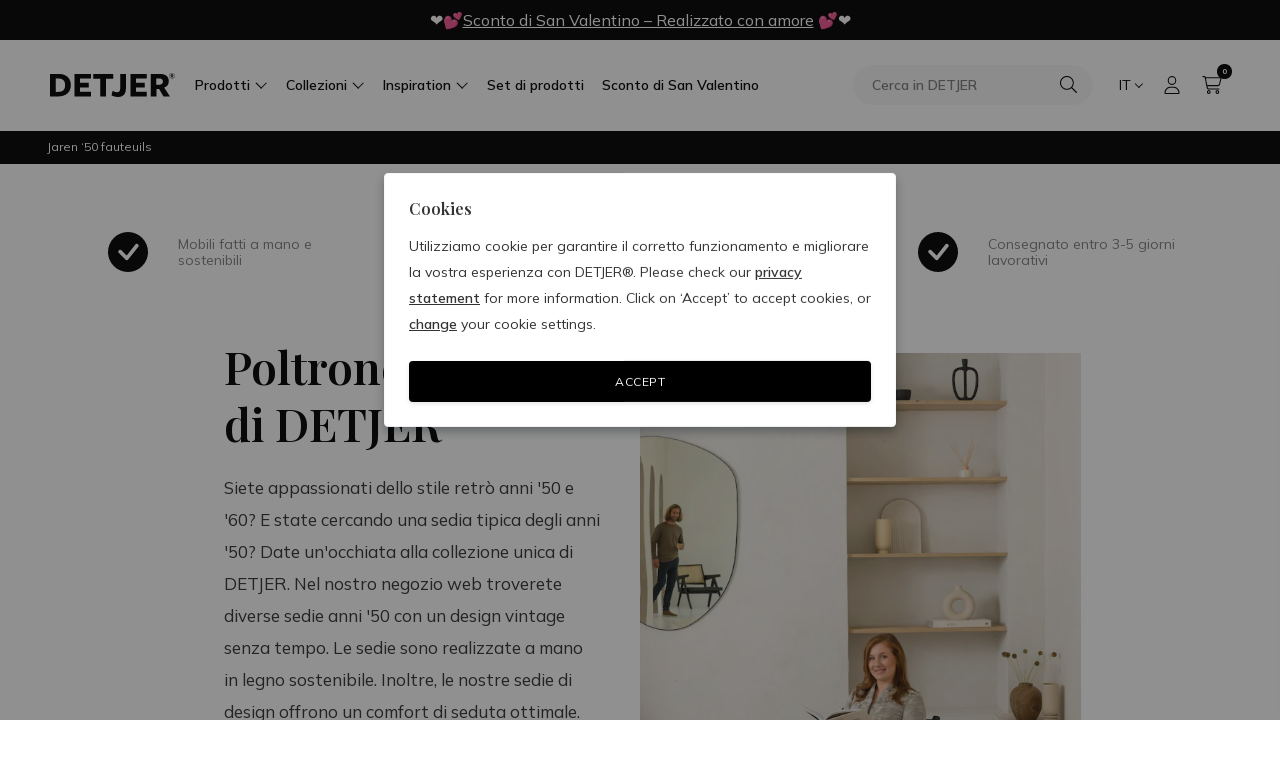

--- FILE ---
content_type: text/html; charset=UTF-8
request_url: https://www.detjer.com/it/poltrone-anni-50/
body_size: 30812
content:
        


<!DOCTYPE html>

<html lang="it" class="no-js">

<head>
    <link href="https://www.googleoptimize.com" rel="preconnect" crossorigin>
    <link href="https://fonts.googleapis.com" rel="preconnect" crossorigin>
    <link href="https://detjer.imgix.net" rel="preconnect" crossorigin>
    <link href="https://static.detjer.com" rel="preconnect" crossorigin>
    <link href="https://www.googletagmanager.com" rel="preconnect" crossorigin>
    <link href="https://www.google-analytics.com" rel="preconnect" crossorigin>
    <link href="https://www.googleadservices.com" rel="preconnect" crossorigin>

                        <script>dataLayer = [];

                window.BASE_URL = "https://www.detjer.com";
        window.CRAFT_LOCALE = "it";
        window.CRAFT_COMMERCE_CURRENCY = "EUR";
        window.CRAFT_CSRF_PARAM = "CRAFT_CSRF_TOKEN";
        window.CRAFT_CSRF_TOKEN = "BhFa7CrOE_0BVwKTvUtlR_kpbHpqdjaCgMRCagFy2BHHpCYLPLUtwndSMY5auCGTYBZ6ys0PXCWYfgEvACIP89SCew1gGY5h9NAXWmnMFKc=";
        window.CRAFT_LOGGED_IN = "";
        window.ACCOUNT_URL = "https://www.detjer.com/it/account/";
        window.DATALAYER =dataLayer;
        function gtag(arguments){
            dataLayer.push(arguments);
        }
        document.documentElement.classList.remove("no-js");
        window.CRAFT_SITE_ID="6";

        window.runTracking = function (searchParams) {
            if (window.trackingRan) {
                return;
            }

            var cookieTypes = searchParams ? searchParams.getAll('cookieTypes[]') : null;
            if ((ccc.consent && ccc.consent.necessary === true) || (cookieTypes && cookieTypes.includes('necessary'))) {
                dataLayer.
                push({'event': 'cookieconsent_necessary'});
            }

            if ((ccc.consent && ccc.consent.statistics === true) || (cookieTypes && cookieTypes.includes('statistics'))) {
                dataLayer.
                push({'event': 'cookieconsent_statistics'});
            }

            if ((ccc.consent && ccc.consent.marketing === true) || (cookieTypes && cookieTypes.includes('marketing'))) {
                dataLayer.
                push({'event': 'cookieconsent_marketing'});
            }

            if ((ccc.consent && ccc.consent.preferences === true) || (cookieTypes && cookieTypes.includes('preferences'))) {
                dataLayer.
                push({'event': 'cookieconsent_preferences'});
            }
            window.trackingRan = true;
        }
    </script>
    <script id="mcjs">!function(c,h,i,m,p){m=c.createElement(h),p=c.getElementsByTagName(h)[0],m.async=1,m.src=i,p.parentNode.insertBefore(m,p)}(document,"script","https://chimpstatic.com/mcjs-connected/js/users/9e14e84d6fd3583d6da70de0e/bf61defd6d568d2f4734c89a7.js");</script>
    <!-- TrustBox script -->
    <script type="text/javascript" src="//widget.trustpilot.com/bootstrap/v5/tp.widget.bootstrap.min.js" async></script>
    <!-- End TrustBox script -->
    <meta charset="utf-8">
    <meta name="viewport" content="width=device-width, initial-scale=1.0, viewport-fit=cover user-scalable=0">
    <link rel="apple-touch-icon" sizes="180x180" href="https://www.detjer.com/images/favicons/apple-touch-icon.png?v=2bQJXXlp0R">
<link rel="icon" type="image/png" sizes="32x32" href="https://www.detjer.com/images/favicons/favicon-32x32.png?v=2bQJXXlp0R">
<link rel="icon" type="image/png" sizes="16x16" href="https://www.detjer.com/images/favicons/favicon-16x16.png?v=2bQJXXlp0R">
<link rel="manifest" href="https://www.detjer.com/images/favicons/site.webmanifest?v=2bQJXXlp0R">
<link rel="mask-icon" href="https://www.detjer.com/images/favicons/safari-pinned-tab.svg?v=2bQJXXlp0R" color="#118aeb">
<link rel="shortcut icon" href="https://www.detjer.com/favicon.ico?v=2bQJXXlp0R">
<meta name="msapplication-TileColor" content="#ffffff">
<meta name="msapplication-config" content="https://www.detjer.com/images/favicons/browserconfig.xml?v=2bQJXXlp0R">
<meta name="theme-color" content="#ffffff"><title>Poltrone anni 50 |  Collezione unica e senza tempo | DETJER</title>
<script> (function(w,d,s,l,i){w[l]=w[l]||[];w[l].push({'gtm.start':
new Date().getTime(),event:'gtm.js'});var f=d.getElementsByTagName(s)[0],
j=d.createElement(s),dl=l!='dataLayer'?'&l='+l:'';j.async=true;j.src=
'https://www.googletagmanager.com/gtm.js?id='+i+dl;f.parentNode.insertBefore(j,f);
})(window,document,'script','dataLayer','GTM-MJ3S568');
</script><meta name="description" content="Cercate poltrone anni 50? Visualizza online la collezione di DETJER: poltrone anni &#039;50, sedie da pranzo, sedie da ufficio e altri mobili vintage.">
<meta name="referrer" content="no-referrer-when-downgrade">
<meta name="robots" content="all">
<meta content="it" property="og:locale">
<meta content="fi" property="og:locale:alternate">
<meta content="no" property="og:locale:alternate">
<meta content="sv" property="og:locale:alternate">
<meta content="da" property="og:locale:alternate">
<meta content="fr" property="og:locale:alternate">
<meta content="de" property="og:locale:alternate">
<meta content="nl" property="og:locale:alternate">
<meta content="en" property="og:locale:alternate">
<meta content="DETJER" property="og:site_name">
<meta content="website" property="og:type">
<meta content="https://www.detjer.com/it/poltrone-anni-50/" property="og:url">
<meta content="Poltrone anni 50 |  Collezione unica e senza tempo" property="og:title">
<meta content="Cercate poltrone anni 50? Visualizza online la collezione di DETJER: poltrone anni &#039;50, sedie da pranzo, sedie da ufficio e altri mobili vintage." property="og:description">
<meta content="https://static.detjer.com/assets/_1200x630_crop_center-center_82_none/detjer-sfeerbeelden-20220407_592_2022-05-11-131236_mxxj.jpg?v=1726857662" property="og:image">
<meta content="1200" property="og:image:width">
<meta content="630" property="og:image:height">
<meta name="twitter:card" content="summary_large_image">
<meta name="twitter:creator" content="@">
<meta name="twitter:title" content="Poltrone anni 50 |  Collezione unica e senza tempo">
<meta name="twitter:description" content="Cercate poltrone anni 50? Visualizza online la collezione di DETJER: poltrone anni &#039;50, sedie da pranzo, sedie da ufficio e altri mobili vintage.">
<meta name="twitter:image" content="https://static.detjer.com/assets/_800x418_crop_center-center_82_none/detjer-sfeerbeelden-20220407_592_2022-05-11-131236_mxxj.jpg?v=1726887042">
<meta name="twitter:image:width" content="800">
<meta name="twitter:image:height" content="418">
<link href="https://www.detjer.com/it/poltrone-anni-50/" rel="canonical">
<link href="https://www.detjer.com/it/" rel="home">
<link href="https://www.detjer.com/fi/50-luvun-nojatuolit/" rel="alternate" hreflang="fi">
<link href="https://www.detjer.com/no/lenestoler-inspirert-av-1950-tallet/" rel="alternate" hreflang="no">
<link href="https://www.detjer.com/sv/1950-talsfåtöljer/" rel="alternate" hreflang="sv">
<link href="https://www.detjer.com/da/1950er-inspirerede-lænestole/" rel="alternate" hreflang="da">
<link href="https://www.detjer.com/it/poltrone-anni-50/" rel="alternate" hreflang="it">
<link href="https://www.detjer.com/fr/chaise-annee-50/" rel="alternate" hreflang="fr">
<link href="https://www.detjer.com/de/sessel-50er-jahre/" rel="alternate" hreflang="de">
<link href="https://www.detjer.com/nl/jaren-50-fauteuils/" rel="alternate" hreflang="nl">
<link href="https://www.detjer.com/en/1950s-armchairs/" rel="alternate" hreflang="x-default">
<link href="https://www.detjer.com/en/1950s-armchairs/" rel="alternate" hreflang="en">
<link href="https://fonts.googleapis.com/css2?family=Mulish:wght@400;600;700&amp;family=Playfair+Display:wght@400;600&amp;display=swap" rel="stylesheet">
<link href="https://www.detjer.com/css/style.css?v=1762940803" rel="stylesheet">
<style></style>
<script>var cccSiteUrl = "https://www.detjer.com/it/";</script></head>
<body><noscript><iframe src="https://www.googletagmanager.com/ns.html?id=GTM-MJ3S568"
height="0" width="0" style="display:none;visibility:hidden"></iframe></noscript>

<div id="wrapper" class="wrapper-topbar">
        
    <header class="headroom headroom--top headroom--not-bottom" id="header">
            <div class="top-bar text-center ">
            <p><strong><strong><strong><strong>❤️&#x1f495;</strong></strong></strong></strong><a href="https://www.detjer.com/it/valentines-discount-crafted-with-love/">Sconto di San Valentino – Realizzato con amore</a> <strong><strong><strong><strong>&#x1f495;❤️</strong></strong></strong></strong></p>
        </div>
        <div class="container">
        <div class="header-main-mobile d-lg-none"><button class="nav-opener" type="button"><span></span></button>
            <div class="logo"><a href="https://www.detjer.com/it/"><svg role="img" xmlns="http://www.w3.org/2000/svg" width="167.026" height="32" viewBox="0 0 167.026 32"><path d="M10.749 31.278H0V1.207h11.277c10.557 0 16.556 5.87 16.556 14.819 0 9.238-6.095 15.252-17.084 15.252m.051-23.96H7.63v17.85h3.551c5.567 0 8.974-2.839 8.974-8.853 0-6.207-3.071-9-9.358-9M32.68 1.207h21.931v6.159H40.167v5.774H51.78v6.11H40.167v5.87h14.445v6.158H32.68ZM74.909 31.278h-7.63V7.606h-9.55v-6.4h26.729v6.4h-9.55ZM90.698 32a18.49 18.49 0 0 1-8.542-2.069l1.536-6.159a12.083 12.083 0 0 0 5.807 1.876c3.119 0 4.319-1.636 4.319-5.533V1.207h7.63v19.486c0 7.169-3.311 11.307-10.75 11.307M107.446 1.207h21.929v6.159h-14.444v5.774h11.613v6.11h-11.613v5.87h14.444v6.158h-21.931ZM134.559 31.278V1.207h12.045c8.014 0 12.141 3.7 12.141 9.527a8.821 8.821 0 0 1-6.143 8.66l7.678 11.884h-8.59l-6-10.1-3.5.289v9.811Zm16.364-20.063c0-2.646-1.872-3.945-5.663-3.945h-3.215v8.516l3.839-.1c3.263-.241 5.039-1.588 5.039-4.475M161.397 6.08V1.691h1.687c1.123 0 1.7.541 1.7 1.391a1.285 1.285 0 0 1-.86 1.264L165 6.081h-1.2l-.84-1.475-.491.042v1.433Zm2.292-2.928c0-.386-.262-.576-.793-.576h-.454v1.243l.538-.014c.457-.035.706-.232.706-.653"/><path d="M162.982.004a3.674 3.674 0 0 1 3.59 3.746 3.674 3.674 0 0 1-3.59 3.741 3.674 3.674 0 0 1-3.59-3.741 3.674 3.674 0 0 1 3.59-3.746Zm0 7.157a3.343 3.343 0 0 0 3.256-3.411 3.343 3.343 0 0 0-3.256-3.415 3.343 3.343 0 0 0-3.26 3.415 3.343 3.343 0 0 0 3.26 3.411Z"/></svg></a></div>

            <ul class="header-links-list">
                <li class="search-link-container">
                    <a href="https://www.detjer.com/it/cart/" class="search-link nav-opener">
                        <svg aria-hidden="true" focusable="false" class="svg-inline--fa" role="img" xmlns="http://www.w3.org/2000/svg" viewBox="0 0 512 512"><path fill="currentColor" d="M507.3 484.7l-141.5-141.5C397 306.8 415.1 259.7 415.1 208c0-114.9-93.13-208-208-208S-.0002 93.13-.0002 208S93.12 416 207.1 416c51.68 0 98.85-18.96 135.2-50.15l141.5 141.5C487.8 510.4 491.9 512 496 512s8.188-1.562 11.31-4.688C513.6 501.1 513.6 490.9 507.3 484.7zM208 384C110.1 384 32 305 32 208S110.1 32 208 32S384 110.1 384 208S305 384 208 384z"/></svg>
                    </a>
                </li>
                <li>
                    <a href="https://www.detjer.com/it/cart/" class="cart-link">
                        <span class="badge rounded-pill bg-dark">0</span>
                        <svg aria-hidden="true" focusable="false" class="svg-inline--fa" role="img" xmlns="http://www.w3.org/2000/svg" viewBox="0 0 576 512"><path fill="currentColor" d="M16 0C7.2 0 0 7.2 0 16s7.2 16 16 16H53.9c7.6 0 14.2 5.3 15.7 12.8l58.9 288c6.1 29.8 32.3 51.2 62.7 51.2H496c8.8 0 16-7.2 16-16s-7.2-16-16-16H191.2c-15.2 0-28.3-10.7-31.4-25.6L152 288H466.5c29.4 0 55-20 62.1-48.5L570.6 71.8c5-20.2-10.2-39.8-31-39.8H99.1C92.5 13 74.4 0 53.9 0H16zm90.1 64H539.5L497.6 231.8C494 246 481.2 256 466.5 256H145.4L106.1 64zM168 456a24 24 0 1 1 48 0 24 24 0 1 1 -48 0zm80 0a56 56 0 1 0 -112 0 56 56 0 1 0 112 0zm200-24a24 24 0 1 1 0 48 24 24 0 1 1 0-48zm0 80a56 56 0 1 0 0-112 56 56 0 1 0 0 112z"/></svg>
                    </a>
                </li>
            </ul>
        </div>
        <div class="header-mobile-drop">
            <div class="d-flex align-items-center">
                <button type="button" class="nav-opener"><span></span></button>
                <div class="logo">
                    <a href="https://www.detjer.com/it/">
                        <svg role="img" xmlns="http://www.w3.org/2000/svg" width="167.026" height="32" viewBox="0 0 167.026 32"><path d="M10.749 31.278H0V1.207h11.277c10.557 0 16.556 5.87 16.556 14.819 0 9.238-6.095 15.252-17.084 15.252m.051-23.96H7.63v17.85h3.551c5.567 0 8.974-2.839 8.974-8.853 0-6.207-3.071-9-9.358-9M32.68 1.207h21.931v6.159H40.167v5.774H51.78v6.11H40.167v5.87h14.445v6.158H32.68ZM74.909 31.278h-7.63V7.606h-9.55v-6.4h26.729v6.4h-9.55ZM90.698 32a18.49 18.49 0 0 1-8.542-2.069l1.536-6.159a12.083 12.083 0 0 0 5.807 1.876c3.119 0 4.319-1.636 4.319-5.533V1.207h7.63v19.486c0 7.169-3.311 11.307-10.75 11.307M107.446 1.207h21.929v6.159h-14.444v5.774h11.613v6.11h-11.613v5.87h14.444v6.158h-21.931ZM134.559 31.278V1.207h12.045c8.014 0 12.141 3.7 12.141 9.527a8.821 8.821 0 0 1-6.143 8.66l7.678 11.884h-8.59l-6-10.1-3.5.289v9.811Zm16.364-20.063c0-2.646-1.872-3.945-5.663-3.945h-3.215v8.516l3.839-.1c3.263-.241 5.039-1.588 5.039-4.475M161.397 6.08V1.691h1.687c1.123 0 1.7.541 1.7 1.391a1.285 1.285 0 0 1-.86 1.264L165 6.081h-1.2l-.84-1.475-.491.042v1.433Zm2.292-2.928c0-.386-.262-.576-.793-.576h-.454v1.243l.538-.014c.457-.035.706-.232.706-.653"/><path d="M162.982.004a3.674 3.674 0 0 1 3.59 3.746 3.674 3.674 0 0 1-3.59 3.741 3.674 3.674 0 0 1-3.59-3.741 3.674 3.674 0 0 1 3.59-3.746Zm0 7.157a3.343 3.343 0 0 0 3.256-3.411 3.343 3.343 0 0 0-3.256-3.415 3.343 3.343 0 0 0-3.26 3.415 3.343 3.343 0 0 0 3.26 3.411Z"/></svg>
                    </a>
                </div>
            </div>
            <div class="header-nav-bar">
                                    <form class="header-form-search" action="https://www.detjer.com/it/search/" method="get">
                        <input class="form-control"
                               type="search"
                               name="q"
                               autocomplete="off"
                               value=""
                               placeholder="Cerca in DETJER"
                               aria-label="Cerca in DETJER"
                        >
                        <button class="submit" type="submit">
                            <svg aria-hidden="true" focusable="false" class="svg-inline--fa" role="img" xmlns="http://www.w3.org/2000/svg" viewBox="0 0 512 512"><path fill="currentColor" d="M507.3 484.7l-141.5-141.5C397 306.8 415.1 259.7 415.1 208c0-114.9-93.13-208-208-208S-.0002 93.13-.0002 208S93.12 416 207.1 416c51.68 0 98.85-18.96 135.2-50.15l141.5 141.5C487.8 510.4 491.9 512 496 512s8.188-1.562 11.31-4.688C513.6 501.1 513.6 490.9 507.3 484.7zM208 384C110.1 384 32 305 32 208S110.1 32 208 32S384 110.1 384 208S305 384 208 384z"/></svg>
                        </button>
                    </form>
                                                <nav id="nav">
                    <ul class="navbar-nav">
                                                <li class="nav-item dropdown">
                                                                                                                                                                                <button  id="dropdown1" class="nav-link dropdown-toggle" data-bs-toggle="dropdown">Prodotti</button>
                            
                                                            <ul class="dropdown-menu" aria-labelledby="dropdown1">
                                                                            <li>
                                                                                                                                                                                    <a  class="dropdown-item" href="https://www.detjer.com/it/all-products/">Tutti i prodotti</a>
                                                                                                                                </li>
                                                                            <li>
                                                                                                                                                                                    <a  class="dropdown-item" href="https://www.detjer.com/it/art/">Art</a>
                                                                                                                                </li>
                                                                            <li class="dropdown dropend">
                                                                                                                                                                                                                                                                                <a  id="sub-dropdown3" class="dropdown-item dropdown-toggle" href="https://www.detjer.com/it/divani-sgabelli/" data-bs-toggle="dropdown">Divani</a>
                                                                                                                                        <ul class="dropdown-menu" aria-labelledby="sub-dropdown3">
                                                                                                            <li>
                                                            <a  class="dropdown-item" href="https://www.detjer.com/it/divani-sgabelli/">Tutti i divani
                                                            </a>
                                                        </li>
                                                                                                            <li>
                                                            <a  class="dropdown-item" href="https://www.detjer.com/it/divani-sgabelli/divani/">Banche
                                                            </a>
                                                        </li>
                                                                                                            <li>
                                                            <a  class="dropdown-item" href="https://www.detjer.com/it/divani-sgabelli/sgabelli/">Sgabello
                                                            </a>
                                                        </li>
                                                                                                            <li>
                                                            <a  class="dropdown-item" href="https://www.detjer.com/it/divani-sgabelli/poggiapiedi/">Poggiapiedi
                                                            </a>
                                                        </li>
                                                                                                    </ul>
                                                                                    </li>
                                                                            <li class="dropdown dropend">
                                                                                                                                                                                                                                                                                <a  id="sub-dropdown4" class="dropdown-item dropdown-toggle" href="https://www.detjer.com/it/sedie/" data-bs-toggle="dropdown">Sedie</a>
                                                                                                                                        <ul class="dropdown-menu" aria-labelledby="sub-dropdown4">
                                                                                                            <li>
                                                            <a  class="dropdown-item" href="https://www.detjer.com/it/sedie/">Tutti i sedie
                                                            </a>
                                                        </li>
                                                                                                            <li>
                                                            <a  class="dropdown-item" href="https://www.detjer.com/it/sedie/sedie-da-pranzo/">Sedie da pranzo
                                                            </a>
                                                        </li>
                                                                                                            <li>
                                                            <a  class="dropdown-item" href="https://www.detjer.com/it/sedie/poltrone/">Sedie da salotto
                                                            </a>
                                                        </li>
                                                                                                            <li>
                                                            <a  class="dropdown-item" href="https://www.detjer.com/it/sedie/sgabelli-da-bar/">Sgabelli bar
                                                            </a>
                                                        </li>
                                                                                                    </ul>
                                                                                    </li>
                                                                            <li class="dropdown dropend">
                                                                                                                                                                                                                                                                                <a  id="sub-dropdown5" class="dropdown-item dropdown-toggle" href="https://www.detjer.com/it/armadi/" data-bs-toggle="dropdown">Armadi</a>
                                                                                                                                        <ul class="dropdown-menu" aria-labelledby="sub-dropdown5">
                                                                                                            <li>
                                                            <a  class="dropdown-item" href="https://www.detjer.com/it/armadi/">Tutti i armadi
                                                            </a>
                                                        </li>
                                                                                                            <li>
                                                            <a  class="dropdown-item" href="https://www.detjer.com/it/armadi/guardaroba/">Armadietti di stoccaggio
                                                            </a>
                                                        </li>
                                                                                                            <li>
                                                            <a  class="dropdown-item" href="https://www.detjer.com/it/armadi/credenze/">Credenze
                                                            </a>
                                                        </li>
                                                                                                            <li>
                                                            <a  class="dropdown-item" href="https://www.detjer.com/it/armadi/librerie/">Scaffali per libri
                                                            </a>
                                                        </li>
                                                                                                            <li>
                                                            <a  class="dropdown-item" href="https://www.detjer.com/it/armadi/comodini/">Comodini
                                                            </a>
                                                        </li>
                                                                                                    </ul>
                                                                                    </li>
                                                                            <li class="dropdown dropend">
                                                                                                                                                                                                                                                                                <a  id="sub-dropdown6" class="dropdown-item dropdown-toggle" href="https://www.detjer.com/it/mobili-per-ufficio/" data-bs-toggle="dropdown">Mobili per ufficio</a>
                                                                                                                                        <ul class="dropdown-menu" aria-labelledby="sub-dropdown6">
                                                                                                            <li>
                                                            <a  class="dropdown-item" href="https://www.detjer.com/it/mobili-per-ufficio/">Tutti i mobili per ufficio
                                                            </a>
                                                        </li>
                                                                                                            <li>
                                                            <a  class="dropdown-item" href="https://www.detjer.com/it/mobili-per-ufficio/sedie-da-scrivania/">Sedie da ufficio
                                                            </a>
                                                        </li>
                                                                                                            <li>
                                                            <a  class="dropdown-item" href="https://www.detjer.com/it/mobili-per-ufficio/scrivanie/">Scrivanie
                                                            </a>
                                                        </li>
                                                                                                            <li>
                                                            <a  class="dropdown-item" href="https://www.detjer.com/it/mobili-per-ufficio/set/">Set
                                                            </a>
                                                        </li>
                                                                                                    </ul>
                                                                                    </li>
                                                                            <li class="dropdown dropend">
                                                                                                                                                                                                                                                                                <a  id="sub-dropdown7" class="dropdown-item dropdown-toggle" href="https://www.detjer.com/it/cuscini-per-sedie/" data-bs-toggle="dropdown">Cuscini per sedie</a>
                                                                                                                                        <ul class="dropdown-menu" aria-labelledby="sub-dropdown7">
                                                                                                            <li>
                                                            <a  class="dropdown-item" href="https://www.detjer.com/it/cuscini-per-sedie/">Tutti i cuscini per sedie
                                                            </a>
                                                        </li>
                                                                                                            <li>
                                                            <a  class="dropdown-item" href="https://www.detjer.com/it/cuscini-per-sedie/all-cushions/">All cushions
                                                            </a>
                                                        </li>
                                                                                                            <li>
                                                            <a  class="dropdown-item" href="https://www.detjer.com/it/cuscini-per-sedie/cushion-bench-b-t-h-flats-2/">Cuscino Bench / B.T.H. Flats 2
                                                            </a>
                                                        </li>
                                                                                                            <li>
                                                            <a  class="dropdown-item" href="https://www.detjer.com/it/cuscini-per-sedie/cushion-bench-b-t-h-flats-3/">Cuscino Bench / B.T.H. Flats 3
                                                            </a>
                                                        </li>
                                                                                                            <li>
                                                            <a  class="dropdown-item" href="https://www.detjer.com/it/cuscini-per-sedie/cushion-bar-stools/">Cuscino Bar stools
                                                            </a>
                                                        </li>
                                                                                                            <li>
                                                            <a  class="dropdown-item" href="https://www.detjer.com/it/cuscini-per-sedie/cushion-box-chair/">Cuscino Box Chair
                                                            </a>
                                                        </li>
                                                                                                            <li>
                                                            <a  class="dropdown-item" href="https://www.detjer.com/it/cuscini-per-sedie/cushion-dining-chair/">Cuscino Dining Chair
                                                            </a>
                                                        </li>
                                                                                                            <li>
                                                            <a  class="dropdown-item" href="https://www.detjer.com/it/cuscini-per-sedie/cushion-easy-lounge-chair/">Cuscino Easy Lounge Chair
                                                            </a>
                                                        </li>
                                                                                                            <li>
                                                            <a  class="dropdown-item" href="https://www.detjer.com/it/cuscini-per-sedie/cushion-kangaroo/">Cuscino Kangaroo
                                                            </a>
                                                        </li>
                                                                                                            <li>
                                                            <a  class="dropdown-item" href="https://www.detjer.com/it/cuscini-per-sedie/cushion-office-chair/">Cuscino Office Chair
                                                            </a>
                                                        </li>
                                                                                                    </ul>
                                                                                    </li>
                                                                            <li class="dropdown dropend">
                                                                                                                                                                                                                                                                                <a  id="sub-dropdown8" class="dropdown-item dropdown-toggle" href="https://www.detjer.com/it/tavoli/" data-bs-toggle="dropdown">Tavoli</a>
                                                                                                                                        <ul class="dropdown-menu" aria-labelledby="sub-dropdown8">
                                                                                                            <li>
                                                            <a  class="dropdown-item" href="https://www.detjer.com/it/tavoli/">Tutti i tavoli
                                                            </a>
                                                        </li>
                                                                                                            <li>
                                                            <a  class="dropdown-item" href="https://www.detjer.com/it/tavoli/tavoli-da-pranzo/">Tavoli da pranzo
                                                            </a>
                                                        </li>
                                                                                                            <li>
                                                            <a  class="dropdown-item" href="https://www.detjer.com/it/tavoli/tavolini-da-salotto/">Tavolini da salotto
                                                            </a>
                                                        </li>
                                                                                                    </ul>
                                                                                    </li>
                                                                            <li class="dropdown dropend">
                                                                                                                                                                                                                                                                                <a  id="sub-dropdown9" class="dropdown-item dropdown-toggle" href="https://www.detjer.com/it/mobili-giardino/" data-bs-toggle="dropdown">Mobili da giardino</a>
                                                                                                                                        <ul class="dropdown-menu" aria-labelledby="sub-dropdown9">
                                                                                                            <li>
                                                            <a  class="dropdown-item" href="https://www.detjer.com/it/mobili-giardino/">Tutti i mobili per esterni
                                                            </a>
                                                        </li>
                                                                                                            <li>
                                                            <a  class="dropdown-item" href="https://www.detjer.com/it/mobili-giardino/tavoli-da-giardino/">Tavoli da esterno
                                                            </a>
                                                        </li>
                                                                                                            <li>
                                                            <a  class="dropdown-item" href="https://www.detjer.com/it/mobili-giardino/sedie-da-giardino/">Sedie da esterno
                                                            </a>
                                                        </li>
                                                                                                            <li>
                                                            <a  class="dropdown-item" href="https://www.detjer.com/it/mobili-giardino/poggiapiedi-da-esterno/">Poggiapiedi per esterni
                                                            </a>
                                                        </li>
                                                                                                            <li>
                                                            <a  class="dropdown-item" href="https://www.detjer.com/it/mobili-giardino/panchine-da-giardino/">Panchine per esterni
                                                            </a>
                                                        </li>
                                                                                                    </ul>
                                                                                    </li>
                                                                            <li>
                                                                                                                                                                                    <a  class="dropdown-item" href="https://www.detjer.com/it/set-di-prodotti/">Set di prodotti</a>
                                                                                                                                </li>
                                                                    </ul>
                                                    </li>
                                                <li class="nav-item dropdown">
                                                                                                                                                                                <button  id="dropdown2" class="nav-link dropdown-toggle" data-bs-toggle="dropdown">Collezioni</button>
                            
                                                            <ul class="dropdown-menu" aria-labelledby="dropdown2">
                                                                            <li>
                                                                                                                                                                                    <a  class="dropdown-item" href="https://www.detjer.com/it/collezioni/classic-collection/">Collezione Classica</a>
                                                                                                                                </li>
                                                                            <li>
                                                                                                                                                                                    <a  class="dropdown-item" href="https://www.detjer.com/it/collezioni/collezione-per-esterni/">Collezione per esterni</a>
                                                                                                                                </li>
                                                                            <li>
                                                                                                                                                                                    <a  class="dropdown-item" href="https://www.detjer.com/it/collezioni/collezione-imbottita/">Collezione imbottita</a>
                                                                                                                                </li>
                                                                    </ul>
                                                    </li>
                                                <li class="nav-item dropdown">
                                                                                                                                                                                <a  id="dropdown3" class="btn-menu nav-link dropdown-toggle" href="https://www.detjer.com/it/ispirazione/" data-bs-toggle="dropdown">Inspiration</a>
                            
                                                            <ul class="dropdown-menu" aria-labelledby="dropdown3">
                                                                            <li>
                                                                                                                                                                                    <a  class="dropdown-item" href="https://www.detjer.com/it/our-story/">Our story</a>
                                                                                                                                </li>
                                                                            <li>
                                                                                                                                                                                    <a  class="dropdown-item" href="https://www.detjer.com/it/ispirazione/">Inspiration</a>
                                                                                                                                </li>
                                                                            <li>
                                                                                                                                                                                    <a  class="dropdown-item" href="https://www.detjer.com/it/blog/">Blog Overview</a>
                                                                                                                                </li>
                                                                    </ul>
                                                    </li>
                                                <li class="nav-item">
                                                                                                                    <a  class="nav-link" href="https://www.detjer.com/it/set-di-prodotti/">Set di prodotti</a>
                            
                                                    </li>
                                                <li class="nav-item">
                                                                                                                    <a  class="nav-link" href="https://www.detjer.com/it/valentines-discount-crafted-with-love/">Sconto di San Valentino</a>
                            
                                                    </li>
                                            </ul>
                </nav>
            </div>
            <ul class="header-links-list">
                <li>
                    <div class="dropdown language-popup">
                        <button type="button" class="dropdown-toggle text-uppercase" data-bs-toggle="dropdown">it</button>
                        <ul class="dropdown-menu">
                                                                                                                                                                            <li>
            <a class="dropdown-item" href="https://www.detjer.com/en/1950s-armchairs/">
                <svg width="36" height="24" viewBox="0 0 36 24" fill="none" xmlns="http://www.w3.org/2000/svg">
<g clip-path="url(#clip0)">
<rect width="36" height="24" fill="white"/>
<path d="M36 0H0V24H36V0Z" fill="white"/>
<path d="M24.1063 8.69388L35.9992 1.10204V0H35.142L21.642 8.69388H24.1063Z" fill="#BD0034"/>
<path d="M23.4647 15.794L36.0004 23.7532V22.1614L26.0361 15.794H23.4647Z" fill="#BD0034"/>
<path d="M0 1.83578L10.6071 8.69292H13.1786L0 0.243942V1.83578Z" fill="#BD0034"/>
<path d="M12.5357 15.794L0 23.8756V23.9981H2.25L15.1071 15.794H12.5357Z" fill="#BD0034"/>
<path d="M33.5357 0H20.8929V8.08163L33.5357 0Z" fill="#1A237B"/>
<path d="M15.321 0H2.7853L15.321 8.08163V0Z" fill="#1A237B"/>
<path d="M35.9996 8.69579V3.18559L27.4282 8.69579H35.9996Z" fill="#1A237B"/>
<path d="M35.9996 21.1818V15.794H27.4282L35.9996 21.1818Z" fill="#1A237B"/>
<path d="M3.53655 23.9981H15.3223V16.4062L3.53655 23.9981Z" fill="#1A237B"/>
<path d="M20.8929 23.9981H32.7857L20.8929 16.4062V23.9981Z" fill="#1A237B"/>
<path d="M0 15.794V21.4267L8.78571 15.794H0Z" fill="#1A237B"/>
<path d="M0 8.69196H8.78571L0 2.93686V8.69196Z" fill="#1A237B"/>
<path d="M16.5 0V10.0408H0V14.3265H16.5V24H19.8214V14.3265H36V10.0408H19.8214V0H16.5Z" fill="#BD0034"/>
</g>
<defs>
<clipPath id="clip0">
<rect width="36" height="24" fill="white"/>
</clipPath>
</defs>
</svg>

                                <span class="text-uppercase">en</span>
                <span class="popup-text d-none d-xl-inline-block">English</span>
            </a>
        </li>
    
                                                                                                                                                                                <li>
            <a class="dropdown-item" href="https://www.detjer.com/nl/jaren-50-fauteuils/">
                <svg width="36" height="24" viewBox="0 0 36 24" fill="none" xmlns="http://www.w3.org/2000/svg">
<rect width="36" height="24" fill="white"/>
<rect width="36" height="8" fill="#DB0000"/>
<rect y="8" width="36" height="8" fill="white"/>
<rect y="16" width="36" height="8" fill="#006BB9"/>
</svg>

                                <span class="text-uppercase">nl</span>
                <span class="popup-text d-none d-xl-inline-block">Nederlands</span>
            </a>
        </li>
    
                                                                                                                                                                                <li>
            <a class="dropdown-item" href="https://www.detjer.com/de/sessel-50er-jahre/">
                <svg width="36" height="24" viewBox="0 0 36 24" fill="none" xmlns="http://www.w3.org/2000/svg">
<rect width="36" height="24" fill="white"/>
<rect width="36" height="8" fill="black"/>
<rect y="8" width="36" height="8" fill="#DB0000"/>
<rect y="16" width="36" height="8" fill="#F6D928"/>
</svg>

                                <span class="text-uppercase">de</span>
                <span class="popup-text d-none d-xl-inline-block">Deutsch</span>
            </a>
        </li>
    
                                                                                                                                                                                <li>
            <a class="dropdown-item" href="https://www.detjer.com/fr/chaise-annee-50/">
                <svg width="36" height="24" viewBox="0 0 36 24" fill="none" xmlns="http://www.w3.org/2000/svg">
<rect width="36" height="24" fill="white"/>
<rect width="12" height="36" fill="#002391"/>
<rect x="12" width="12" height="36" fill="white"/>
<rect x="24" width="12" height="36" fill="#EC2D3D"/>
</svg>

                                <span class="text-uppercase">fr</span>
                <span class="popup-text d-none d-xl-inline-block">Français</span>
            </a>
        </li>
    
                                                                                                                                                                        
                                                                                                                                                                                <li>
            <a class="dropdown-item" href="https://www.detjer.com/it/poltrone-anni-50/">
                <svg xmlns="http://www.w3.org/2000/svg" width="1500" height="1000" viewBox="0 0 3 2">
<rect width="3" height="2" fill="#009246"/>
<rect width="2" height="2" x="1" fill="#fff"/>
<rect width="1" height="2" x="2" fill="#ce2b37"/>
</svg>

                                <span class="text-uppercase">it</span>
                <span class="popup-text d-none d-xl-inline-block">Italiano</span>
            </a>
        </li>
    
                                                                                                                                                                                <li>
            <a class="dropdown-item" href="https://www.detjer.com/da/1950er-inspirerede-lænestole/">
                <svg xmlns="http://www.w3.org/2000/svg" viewBox="0 0 37 28"><path fill="#c8102e" d="M0,0H37V28H0Z"/><path stroke="#fff" stroke-width="4" d="M0,14h37M14,0v28"/></svg>
                                <span class="text-uppercase">da</span>
                <span class="popup-text d-none d-xl-inline-block">Dansk</span>
            </a>
        </li>
    
                                                                                                                                                                                <li>
            <a class="dropdown-item" href="https://www.detjer.com/sv/1950-talsfåtöljer/">
                <svg xmlns="http://www.w3.org/2000/svg" viewBox="0 0 8 5" width="1600" height="1000"><path fill="#005293" d="M0,0H8V5H0Z"/><path stroke="#fecb00" d="M0,2.5h8M3,0v5"/></svg>
                                <span class="text-uppercase">sv</span>
                <span class="popup-text d-none d-xl-inline-block">Svenska</span>
            </a>
        </li>
    
                                                                                                                                                                                <li>
            <a class="dropdown-item" href="https://www.detjer.com/no/lenestoler-inspirert-av-1950-tallet/">
                <svg xmlns="http://www.w3.org/2000/svg" version="1.1" viewBox="0 0 22 16">
	<title>Flag of Norway</title>
	<rect width="22" height="16" fill="#ba0c2f"/>
	<path d="M0,8h22M8,0v16" stroke="#fff" stroke-width="4"/>
	<path d="M0,8h22M8,0v16" stroke="#00205b" stroke-width="2"/>
</svg>
                                <span class="text-uppercase">no</span>
                <span class="popup-text d-none d-xl-inline-block">Norsk</span>
            </a>
        </li>
    
                                                                                                                                                                                <li>
            <a class="dropdown-item" href="https://www.detjer.com/fi/50-luvun-nojatuolit/">
                <svg xmlns="http://www.w3.org/2000/svg" width="1800" height="1100" viewBox="0 0 18 11">
<rect width="18" height="11" fill="#fff"/>
<path d="M0,5.5h18M6.5,0v11" stroke="#002F6C" stroke-width="3"/>
</svg>
                                <span class="text-uppercase">fi</span>
                <span class="popup-text d-none d-xl-inline-block">Suomi</span>
            </a>
        </li>
    
                                                                                    </ul>
                    </div>
                </li>
                <li>
                    <a href="https://www.detjer.com/it/account/">
                        <svg aria-hidden="true" focusable="false" class="svg-inline--fa" role="img" xmlns="http://www.w3.org/2000/svg" width="24" height="22" viewBox="0 0 448 512"><path fill="currentColor" d="M320 128a96 96 0 1 0 -192 0 96 96 0 1 0 192 0zM96 128a128 128 0 1 1 256 0A128 128 0 1 1 96 128zM32 480H416c-1.2-79.7-66.2-144-146.3-144H178.3c-80 0-145 64.3-146.3 144zM0 482.3C0 383.8 79.8 304 178.3 304h91.4C368.2 304 448 383.8 448 482.3c0 16.4-13.3 29.7-29.7 29.7H29.7C13.3 512 0 498.7 0 482.3z"/></svg>
                    </a>
                </li>
                <li>
                    <a href="https://www.detjer.com/it/cart/" class="cart-link">
                        <span class="badge rounded-pill bg-dark">0</span>
                        <svg aria-hidden="true" focusable="false" class="svg-inline--fa" role="img" xmlns="http://www.w3.org/2000/svg" viewBox="0 0 576 512"><path fill="currentColor" d="M16 0C7.2 0 0 7.2 0 16s7.2 16 16 16H53.9c7.6 0 14.2 5.3 15.7 12.8l58.9 288c6.1 29.8 32.3 51.2 62.7 51.2H496c8.8 0 16-7.2 16-16s-7.2-16-16-16H191.2c-15.2 0-28.3-10.7-31.4-25.6L152 288H466.5c29.4 0 55-20 62.1-48.5L570.6 71.8c5-20.2-10.2-39.8-31-39.8H99.1C92.5 13 74.4 0 53.9 0H16zm90.1 64H539.5L497.6 231.8C494 246 481.2 256 466.5 256H145.4L106.1 64zM168 456a24 24 0 1 1 48 0 24 24 0 1 1 -48 0zm80 0a56 56 0 1 0 -112 0 56 56 0 1 0 112 0zm200-24a24 24 0 1 1 0 48 24 24 0 1 1 0-48zm0 80a56 56 0 1 0 0-112 56 56 0 1 0 0 112z"/></svg>
                    </a>
                </li>
            </ul>
        </div>
    </div>
</header>

<div id="sprig-cart-sidebar" class="sprig-component" data-hx-target="this" data-hx-include="this" data-hx-trigger="refresh" data-hx-get="https://www.detjer.com/it/index.php?p=actions/sprig-core/components/render" data-hx-vals="{&quot;sprig:siteId&quot;:&quot;33ff6ebf64ce2f3f03d6ade72d7461563ef95ef65bdc135e0f082f8344050cb16&quot;,&quot;sprig:id&quot;:&quot;2edf37866ee3f742900dc4df00babbf0173df006281cf0babbd39332ca479dcbsprig-cart-sidebar&quot;,&quot;sprig:component&quot;:&quot;4474115501a50ad4d9f5f20ddaf57cfd05852144ed62552515edeb6cb02bfd2c&quot;,&quot;sprig:template&quot;:&quot;54eceaa1a92dfb1f3207a9f1f88cf998204a5ede98aa9cefeaa84704717d1d2d_components\/cart\/sidebar&quot;}" s-trigger="refresh"></div>


    <main id="main">
                    <div class="breadcrumb-wrap">
        <div class="container">
            <nav aria-label="breadcrumb">
                <ol class="breadcrumb">
                                                                                                                                                                                        
                                                            <li class="breadcrumb-item active" aria-current="page">Jaren ‘50 fauteuils</li>
                                                                                                                    </ol>
            </nav>
        </div>
    </div>
                                        <section class="advantage-section">
        <div class="container">
            <ul class="advantage-list row justify-content-around">
                                    <li class="col-12 col-md-6 col-lg-3">
                        <div class="icon">
                            <svg xmlns="http://www.w3.org/2000/svg" width="16" height="16" fill="currentColor" class="bi bi-check-circle-fill" viewBox="0 0 16 16">
  <path d="M16 8A8 8 0 1 1 0 8a8 8 0 0 1 16 0zm-3.97-3.03a.75.75 0 0 0-1.08.022L7.477 9.417 5.384 7.323a.75.75 0 0 0-1.06 1.06L6.97 11.03a.75.75 0 0 0 1.079-.02l3.992-4.99a.75.75 0 0 0-.01-1.05z"/>
</svg>
                        </div>
                        <div class="text d-flex align-items-center">
                                                        <p>Mobili fatti a mano e sostenibili</p>                        </div>
                    </li>
                                    <li class="col-12 col-md-6 col-lg-3">
                        <div class="icon">
                            <svg xmlns="http://www.w3.org/2000/svg" width="16" height="16" fill="currentColor" class="bi bi-check-circle-fill" viewBox="0 0 16 16">
  <path d="M16 8A8 8 0 1 1 0 8a8 8 0 0 1 16 0zm-3.97-3.03a.75.75 0 0 0-1.08.022L7.477 9.417 5.384 7.323a.75.75 0 0 0-1.06 1.06L6.97 11.03a.75.75 0 0 0 1.079-.02l3.992-4.99a.75.75 0 0 0-.01-1.05z"/>
</svg>
                        </div>
                        <div class="text d-flex align-items-center">
                                                        <p>Legno Mindi di alta qualità</p>                        </div>
                    </li>
                                    <li class="col-12 col-md-6 col-lg-3">
                        <div class="icon">
                            <svg xmlns="http://www.w3.org/2000/svg" width="16" height="16" fill="currentColor" class="bi bi-check-circle-fill" viewBox="0 0 16 16">
  <path d="M16 8A8 8 0 1 1 0 8a8 8 0 0 1 16 0zm-3.97-3.03a.75.75 0 0 0-1.08.022L7.477 9.417 5.384 7.323a.75.75 0 0 0-1.06 1.06L6.97 11.03a.75.75 0 0 0 1.079-.02l3.992-4.99a.75.75 0 0 0-.01-1.05z"/>
</svg>
                        </div>
                        <div class="text d-flex align-items-center">
                                                        <p>Consegnato entro 3-5 giorni lavorativi</p>                        </div>
                    </li>
                            </ul>
        </div>
    </section>
                <section class="header-image-text-section">
    <div class="container">
        <div class="row justify-content-center">
            <div class="col-lg-9 position-relative">
                <div class="row justify-content-end">
                    <div class="col-12 col-lg-7 col-xl-7">
                        
                                                                                <div class="image-holder">
                                <img src="https://detjer.imgix.net/assets/detjer-sfeerbeelden-20220407_393-hogeresolutie-2.jpg?auto=compress%2Cformat&amp;crop=focalpoint&amp;fit=crop&amp;fp-x=0.5&amp;fp-y=0.5&amp;h=700&amp;q=60&amp;w=700&amp;s=cab924beef44f738a2cc932173c6ae43"
                                     srcset="https://detjer.imgix.net/assets/detjer-sfeerbeelden-20220407_393-hogeresolutie-2.jpg?auto=compress%2Cformat&amp;crop=focalpoint&amp;fit=crop&amp;fp-x=0.5&amp;fp-y=0.5&amp;h=1400&amp;q=60&amp;w=1400&amp;s=5fb72d42d27d623d6881ca29173930d5 2x, https://detjer.imgix.net/assets/detjer-sfeerbeelden-20220407_393-hogeresolutie-2.jpg?auto=compress%2Cformat&amp;crop=focalpoint&amp;fit=crop&amp;fp-x=0.5&amp;fp-y=0.5&amp;h=2100&amp;q=60&amp;w=2100&amp;s=be2d99ec32845b9e3594a89cfb694584 3x"
                                     alt="Detjer sfeerbeelden 20220407 393 hogeresolutie 2">
                            </div>
                                            </div>
                </div>
                <div class="text-block-container d-flex align-items-center ">
                    <div class="text-block">
                        <h1>Poltrone anni &#039;50 di DETJER</h1>                        <p>Siete appassionati dello stile retrò anni '50 e '60? E state cercando una sedia tipica degli anni '50? Date un'occhiata alla collezione unica di DETJER. Nel nostro negozio web troverete diverse sedie anni '50 con un design vintage senza tempo. Le sedie sono realizzate a mano in legno sostenibile. Inoltre, le nostre sedie di design offrono un comfort di seduta ottimale. Consultate la nostra collezione di sedie anni '50 online o trovate un <a href="https://www.detjer.com/it/rivenditori-distributori/">punto vendita</a>.</p>
                                                    <a class="btn btn-dark"
                               href="https://www.detjer.com/it/sedie/">vedi tutte le sedie anni &#039;50</a>
                                            </div>
                </div>
            </div>
        </div>
    </div>
</section>                                                

<div class="category-section">
    <div class="container">
        <div class="row justify-content-between align-items-center align-items-md-end mb-3 mb-lg-5">
            <div class="col">
                            <h2 class="h3 mb-0">Anteprima delle nostre poltrone anni &#039;50</h2>
            </div>
                    </div>
        <div class="swiper-category-wrap">
            <div class="swiper-category swiper">
                <div class="swiper-wrapper justify-content-between">
                                            <div class="swiper-slide">
                                                                                    <a class="card-category"
                               href="https://www.detjer.com/it/sedie/"
                                                           >
                                                                    <div class="card-category-img">
                                                                                                                                                                        
                                                                                                                                                                
                                    
                        
                                                                                                
                                    
                        
                                                                                                            
    <picture>
                    <source media="(max-width: 1023px)"                    srcset="https://detjer.imgix.net/assets/LibraryChair-zwart-hoek.jpg?auto=compress%2Cformat&amp;crop=focalpoint&amp;fit=crop&amp;fp-x=0.5&amp;fp-y=0.5&amp;h=324&amp;q=60&amp;w=243&amp;s=3ea85ebb2282d628f7f3daa627c7e53a, https://detjer.imgix.net/assets/LibraryChair-zwart-hoek.jpg?auto=compress%2Cformat&amp;crop=focalpoint&amp;fit=crop&amp;fp-x=0.5&amp;fp-y=0.5&amp;h=648&amp;q=60&amp;w=486&amp;s=f03e8ebe7fb5fa0a58c41d8cd9d2b3d5 2x" width="243" height="324"            >
                    <source media="(min-width: 1024px)"                    srcset="https://detjer.imgix.net/assets/LibraryChair-zwart-hoek.jpg?auto=compress%2Cformat&amp;crop=focalpoint&amp;fit=crop&amp;fp-x=0.5&amp;fp-y=0.5&amp;h=373&amp;q=60&amp;w=280&amp;s=2a2bd7e1ed280dd66b4ccd0350342986, https://detjer.imgix.net/assets/LibraryChair-zwart-hoek.jpg?auto=compress%2Cformat&amp;crop=focalpoint&amp;fit=crop&amp;fp-x=0.5&amp;fp-y=0.5&amp;h=747&amp;q=60&amp;w=560&amp;s=32473032e928f5e43fa450a575e6af6e 2x" width="280" height="373"            >
                <img src="https://detjer.imgix.net/assets/LibraryChair-zwart-hoek.jpg?auto=compress%2Cformat&amp;crop=focalpoint&amp;fit=crop&amp;fp-x=0.5&amp;fp-y=0.5&amp;h=373&amp;q=60&amp;w=280&amp;s=2a2bd7e1ed280dd66b4ccd0350342986"
             alt="Library Chair zwart hoek" loading="lazy" width="280" height="373"        >
    </picture>
                                                                            </div>
                                    <div class="card-category-body">
                                        <span class="btn btn-light btn-sm">Sedie</span>
                                    </div>
                                                                </a>
                                                    </div>
                                            <div class="swiper-slide">
                                                                                    <a class="card-category"
                               href="https://www.detjer.com/it/divani-sgabelli/"
                                                           >
                                                                    <div class="card-category-img">
                                                                                                                                                                        
                                                                                                                                                                
                                    
                        
                                                                                                
                                    
                        
                                                                                                            
    <picture>
                    <source media="(max-width: 1023px)"                    srcset="https://detjer.imgix.net/assets/Cushion-Bench1-Lightbrown-1.jpg?auto=compress%2Cformat&amp;crop=focalpoint&amp;fit=crop&amp;fp-x=0.5&amp;fp-y=0.5&amp;h=324&amp;q=60&amp;w=243&amp;s=afbfe1e8bcfbacba0bd58d0331a4cfb5, https://detjer.imgix.net/assets/Cushion-Bench1-Lightbrown-1.jpg?auto=compress%2Cformat&amp;crop=focalpoint&amp;fit=crop&amp;fp-x=0.5&amp;fp-y=0.5&amp;h=648&amp;q=60&amp;w=486&amp;s=b1624afc1f7d2dfbac93b952ec83f05c 2x" width="243" height="324"            >
                    <source media="(min-width: 1024px)"                    srcset="https://detjer.imgix.net/assets/Cushion-Bench1-Lightbrown-1.jpg?auto=compress%2Cformat&amp;crop=focalpoint&amp;fit=crop&amp;fp-x=0.5&amp;fp-y=0.5&amp;h=373&amp;q=60&amp;w=280&amp;s=9e57b1acaaa39a12307f8747975b3736, https://detjer.imgix.net/assets/Cushion-Bench1-Lightbrown-1.jpg?auto=compress%2Cformat&amp;crop=focalpoint&amp;fit=crop&amp;fp-x=0.5&amp;fp-y=0.5&amp;h=747&amp;q=60&amp;w=560&amp;s=4a39722f6589663619d1795a66f511da 2x" width="280" height="373"            >
                <img src="https://detjer.imgix.net/assets/Cushion-Bench1-Lightbrown-1.jpg?auto=compress%2Cformat&amp;crop=focalpoint&amp;fit=crop&amp;fp-x=0.5&amp;fp-y=0.5&amp;h=373&amp;q=60&amp;w=280&amp;s=9e57b1acaaa39a12307f8747975b3736"
             alt="Cushion Bench1 Lightbrown 1" loading="lazy" width="280" height="373"        >
    </picture>
                                                                            </div>
                                    <div class="card-category-body">
                                        <span class="btn btn-light btn-sm">Panche e sgabelli</span>
                                    </div>
                                                                </a>
                                                    </div>
                                            <div class="swiper-slide">
                                                                                    <a class="card-category"
                               href="https://www.detjer.com/it/tavoli/"
                                                           >
                                                                    <div class="card-category-img">
                                                                                                                                                                        
                                                                                                                                                                
                                    
                        
                                                                                                
                                    
                        
                                                                                                            
    <picture>
                    <source media="(max-width: 1023px)"                    srcset="https://detjer.imgix.net/assets/CoffeeTable-zwart-1.jpg?auto=compress%2Cformat&amp;crop=focalpoint&amp;fit=crop&amp;fp-x=0.5&amp;fp-y=0.5&amp;h=324&amp;q=60&amp;w=243&amp;s=6cc706056364bcbfe65b7a06ff5b328f, https://detjer.imgix.net/assets/CoffeeTable-zwart-1.jpg?auto=compress%2Cformat&amp;crop=focalpoint&amp;fit=crop&amp;fp-x=0.5&amp;fp-y=0.5&amp;h=648&amp;q=60&amp;w=486&amp;s=a220b703f28e700f2b5a62bf276667cc 2x" width="243" height="324"            >
                    <source media="(min-width: 1024px)"                    srcset="https://detjer.imgix.net/assets/CoffeeTable-zwart-1.jpg?auto=compress%2Cformat&amp;crop=focalpoint&amp;fit=crop&amp;fp-x=0.5&amp;fp-y=0.5&amp;h=373&amp;q=60&amp;w=280&amp;s=37b46dc6fb6fb2cc740b4e52d5ead5fb, https://detjer.imgix.net/assets/CoffeeTable-zwart-1.jpg?auto=compress%2Cformat&amp;crop=focalpoint&amp;fit=crop&amp;fp-x=0.5&amp;fp-y=0.5&amp;h=747&amp;q=60&amp;w=560&amp;s=d6ef905ee657cbcfe160ad3b7400048a 2x" width="280" height="373"            >
                <img src="https://detjer.imgix.net/assets/CoffeeTable-zwart-1.jpg?auto=compress%2Cformat&amp;crop=focalpoint&amp;fit=crop&amp;fp-x=0.5&amp;fp-y=0.5&amp;h=373&amp;q=60&amp;w=280&amp;s=37b46dc6fb6fb2cc740b4e52d5ead5fb"
             alt="Coffee Table zwart 1" loading="lazy" width="280" height="373"        >
    </picture>
                                                                            </div>
                                    <div class="card-category-body">
                                        <span class="btn btn-light btn-sm">Tavoli</span>
                                    </div>
                                                                </a>
                                                    </div>
                                            <div class="swiper-slide">
                                                                                    <a class="card-category"
                               href="https://www.detjer.com/it/mobili-giardino/"
                                                           >
                                                                    <div class="card-category-img">
                                                                                                                                                                        
                                                                                                                                                                
                                    
                        
                                                                                                
                                    
                        
                                                                                                            
    <picture>
                    <source media="(max-width: 1023px)"                    srcset="https://detjer.imgix.net/assets/KagarooOutdoor2pers-hoek-kussen.jpg?auto=compress%2Cformat&amp;crop=focalpoint&amp;fit=crop&amp;fp-x=0.5&amp;fp-y=0.5&amp;h=324&amp;q=60&amp;w=243&amp;s=48ca14d1ecc521c53e2e094636af5808, https://detjer.imgix.net/assets/KagarooOutdoor2pers-hoek-kussen.jpg?auto=compress%2Cformat&amp;crop=focalpoint&amp;fit=crop&amp;fp-x=0.5&amp;fp-y=0.5&amp;h=648&amp;q=60&amp;w=486&amp;s=6f6a5bab8dc64d01bcbe15d1c69e0fd0 2x" width="243" height="324"            >
                    <source media="(min-width: 1024px)"                    srcset="https://detjer.imgix.net/assets/KagarooOutdoor2pers-hoek-kussen.jpg?auto=compress%2Cformat&amp;crop=focalpoint&amp;fit=crop&amp;fp-x=0.5&amp;fp-y=0.5&amp;h=373&amp;q=60&amp;w=280&amp;s=cb4c951d24e66931319b2cad0b090f27, https://detjer.imgix.net/assets/KagarooOutdoor2pers-hoek-kussen.jpg?auto=compress%2Cformat&amp;crop=focalpoint&amp;fit=crop&amp;fp-x=0.5&amp;fp-y=0.5&amp;h=747&amp;q=60&amp;w=560&amp;s=79b9bfc026ee2490bb38d32f7875a386 2x" width="280" height="373"            >
                <img src="https://detjer.imgix.net/assets/KagarooOutdoor2pers-hoek-kussen.jpg?auto=compress%2Cformat&amp;crop=focalpoint&amp;fit=crop&amp;fp-x=0.5&amp;fp-y=0.5&amp;h=373&amp;q=60&amp;w=280&amp;s=cb4c951d24e66931319b2cad0b090f27"
             alt="Kagaroo Outdoor2pers hoek kussen" loading="lazy" width="280" height="373"        >
    </picture>
                                                                            </div>
                                    <div class="card-category-body">
                                        <span class="btn btn-light btn-sm">Mobili per esterni</span>
                                    </div>
                                                                </a>
                                                    </div>
                                    </div>
                <div class="swiper-scrollbar"></div>
            </div>
            <div class="swiper-button-prev"></div>
            <div class="swiper-button-next"></div>
        </div>
    </div>
</div>                    <div class="card-text-section">
                                                        <div class="container">
                <div class="row justify-content-center">
                    <div class="col-12 col-xl-10">
                        <div class="card-text">
                            <div class="row g-0 justify-content-between align-items-center flex-row-reverse">
                                <div class="col-12 col-md-6">
                                    <div class="card-text-img">
                                                                                                                                                                                                                                                                
                                                                            
                                    
                        
                                                                                                
                                    
                        
                                                                                                
                                    
                        
                                                                                                            
                                    
                        
                                                                                                            
                                    
                        
                                                                                                
                                    
                        
                                                                                    
                                    
                        
                                                            
    <picture>
                    <source media="(max-width: 360px)"                    srcset="https://detjer.imgix.net/assets/detjer-sfeerbeelden-20220407_019.jpg?auto=compress%2Cformat&amp;crop=focalpoint&amp;fit=crop&amp;fp-x=0.5&amp;fp-y=0.5&amp;h=330&amp;q=60&amp;w=330&amp;s=08aeb481bbbf3ff5ca9f2de8eea63837, https://detjer.imgix.net/assets/detjer-sfeerbeelden-20220407_019.jpg?auto=compress%2Cformat&amp;crop=focalpoint&amp;fit=crop&amp;fp-x=0.5&amp;fp-y=0.5&amp;h=660&amp;q=60&amp;w=660&amp;s=c69f385a26a570e9c50628b2c9a96526 2x" width="330" height="330"            >
                    <source media="(max-width: 575px)"                    srcset="https://detjer.imgix.net/assets/detjer-sfeerbeelden-20220407_019.jpg?auto=compress%2Cformat&amp;crop=focalpoint&amp;fit=crop&amp;fp-x=0.5&amp;fp-y=0.5&amp;h=545&amp;q=60&amp;w=545&amp;s=037b67232d4f2d09192271f298b37f7a, https://detjer.imgix.net/assets/detjer-sfeerbeelden-20220407_019.jpg?auto=compress%2Cformat&amp;crop=focalpoint&amp;fit=crop&amp;fp-x=0.5&amp;fp-y=0.5&amp;h=1090&amp;q=60&amp;w=1090&amp;s=cded21f41d0484b8937239234a8b392e 2x" width="545" height="545"            >
                    <source media="(max-width: 767px)"                    srcset="https://detjer.imgix.net/assets/detjer-sfeerbeelden-20220407_019.jpg?auto=compress%2Cformat&amp;crop=focalpoint&amp;fit=crop&amp;fp-x=0.5&amp;fp-y=0.5&amp;h=737&amp;q=60&amp;w=737&amp;s=95f4e2bbffa6d70cc87c7a789f43f2cb, https://detjer.imgix.net/assets/detjer-sfeerbeelden-20220407_019.jpg?auto=compress%2Cformat&amp;crop=focalpoint&amp;fit=crop&amp;fp-x=0.5&amp;fp-y=0.5&amp;h=1474&amp;q=60&amp;w=1474&amp;s=806add81cd6c906ad5402cc55bf315aa 2x" width="737" height="737"            >
                    <source media="(max-width: 1023px)"                    srcset="https://detjer.imgix.net/assets/detjer-sfeerbeelden-20220407_019.jpg?auto=compress%2Cformat&amp;crop=focalpoint&amp;fit=crop&amp;fp-x=0.5&amp;fp-y=0.5&amp;h=497&amp;q=60&amp;w=497&amp;s=f888d1c916579fe9f31ef8064ae26a0b, https://detjer.imgix.net/assets/detjer-sfeerbeelden-20220407_019.jpg?auto=compress%2Cformat&amp;crop=focalpoint&amp;fit=crop&amp;fp-x=0.5&amp;fp-y=0.5&amp;h=994&amp;q=60&amp;w=994&amp;s=320b36a76db421cda42c5233040c1960 2x" width="497" height="497"            >
                    <source media="(max-width: 1439px)"                    srcset="https://detjer.imgix.net/assets/detjer-sfeerbeelden-20220407_019.jpg?auto=compress%2Cformat&amp;crop=focalpoint&amp;fit=crop&amp;fp-x=0.5&amp;fp-y=0.5&amp;h=669&amp;q=60&amp;w=669&amp;s=438cab3d3baeedf39fa726b7a8167f31, https://detjer.imgix.net/assets/detjer-sfeerbeelden-20220407_019.jpg?auto=compress%2Cformat&amp;crop=focalpoint&amp;fit=crop&amp;fp-x=0.5&amp;fp-y=0.5&amp;h=1338&amp;q=60&amp;w=1338&amp;s=559c5a80fc2b419ad57749f572c095a7 2x" width="669" height="669"            >
                    <source media="(max-width: 1679px)"                    srcset="https://detjer.imgix.net/assets/detjer-sfeerbeelden-20220407_019.jpg?auto=compress%2Cformat&amp;crop=focalpoint&amp;fit=crop&amp;fp-x=0.5&amp;fp-y=0.5&amp;h=650&amp;q=60&amp;w=650&amp;s=b44eeb97218d607219368af1af0e2afb, https://detjer.imgix.net/assets/detjer-sfeerbeelden-20220407_019.jpg?auto=compress%2Cformat&amp;crop=focalpoint&amp;fit=crop&amp;fp-x=0.5&amp;fp-y=0.5&amp;h=1300&amp;q=60&amp;w=1300&amp;s=bb69d4352c9b7882c44aa23262b4a0e2 2x" width="650" height="650"            >
                    <source media="(min-width: 1680px)"                    srcset="https://detjer.imgix.net/assets/detjer-sfeerbeelden-20220407_019.jpg?auto=compress%2Cformat&amp;crop=focalpoint&amp;fit=crop&amp;fp-x=0.5&amp;fp-y=0.5&amp;h=681&amp;q=60&amp;w=681&amp;s=4988062b32871593c9b2bcb63ddccab0, https://detjer.imgix.net/assets/detjer-sfeerbeelden-20220407_019.jpg?auto=compress%2Cformat&amp;crop=focalpoint&amp;fit=crop&amp;fp-x=0.5&amp;fp-y=0.5&amp;h=1362&amp;q=60&amp;w=1362&amp;s=0ca6bfbdb0ea6c7b72a04604e25cc0ad 2x" width="681" height="681"            >
                <img src="https://detjer.imgix.net/assets/detjer-sfeerbeelden-20220407_019.jpg?auto=compress%2Cformat&amp;crop=focalpoint&amp;fit=crop&amp;fp-x=0.5&amp;fp-y=0.5&amp;h=681&amp;q=60&amp;w=681&amp;s=4988062b32871593c9b2bcb63ddccab0"
             alt="Detjer sfeerbeelden 20220407 019" loading="lazy" width="681" height="681"        >
    </picture>
                                                                            </div>
                                </div>
                                <div class="col-12 col-md-5">
                                    <div class="card-text-body">
                                        <h3>Caratteristiche dei mobili anni '50</h3>
<p>Gli anni '50 e '60 sono una grande fonte di ispirazione per i nostri designer. Questo stile d'interni è chiamato anche <a href="https://www.detjer.com/it/sedie-mid-century/">design di metà secolo</a>. Questo stile d'interni è nostalgico, ma molto intramontabile. Inoltre, i mobili anni '50 si adattano a quasi tutti gli interni. Questo stile retrò è caratterizzato da un aspetto classico, senza fronzoli. Viene utilizzato molto legno e i colori rimangono spesso neutri: marrone, nero o bianco. Inoltre, si utilizzano spesso tessuti in velluto e molti dettagli in legno. Volete un arredamento anni '50, ma con una nuova giacca? Date un'occhiata alla collezione DETJER.</p>
                                                                            </div>
                                </div>
                            </div>
                        </div>
                    </div>
                </div>
            </div>
                        </div>
                    <div class="card-text-section">
                                                        <div class="container">
                <div class="row justify-content-center">
                    <div class="col-12 col-xl-10">
                        <div class="card-text">
                            <div class="row g-0 justify-content-between align-items-center flex-row-reverse">
                                <div class="col-12 col-md-6">
                                    <div class="card-text-img">
                                                                                                                                                                                                                                                                
                                                                            
                                    
                        
                                                                                                
                                    
                        
                                                                                                
                                    
                        
                                                                                                            
                                    
                        
                                                                                                            
                                    
                        
                                                                                                
                                    
                        
                                                                                    
                                    
                        
                                                            
    <picture>
                    <source media="(max-width: 360px)"                    srcset="https://detjer.imgix.net/assets/detjer-sfeerbeelden-20220407_141-hogeresolutie-3.jpg?auto=compress%2Cformat&amp;crop=focalpoint&amp;fit=crop&amp;fp-x=0.5&amp;fp-y=0.5&amp;h=330&amp;q=60&amp;w=330&amp;s=5ad8e60981ac0f596eeda48186f36faa, https://detjer.imgix.net/assets/detjer-sfeerbeelden-20220407_141-hogeresolutie-3.jpg?auto=compress%2Cformat&amp;crop=focalpoint&amp;fit=crop&amp;fp-x=0.5&amp;fp-y=0.5&amp;h=660&amp;q=60&amp;w=660&amp;s=c96f87a9cfb1c6ade00181f323d5faa9 2x" width="330" height="330"            >
                    <source media="(max-width: 575px)"                    srcset="https://detjer.imgix.net/assets/detjer-sfeerbeelden-20220407_141-hogeresolutie-3.jpg?auto=compress%2Cformat&amp;crop=focalpoint&amp;fit=crop&amp;fp-x=0.5&amp;fp-y=0.5&amp;h=545&amp;q=60&amp;w=545&amp;s=c6142c34c6e27ccc326b1538c343e4a7, https://detjer.imgix.net/assets/detjer-sfeerbeelden-20220407_141-hogeresolutie-3.jpg?auto=compress%2Cformat&amp;crop=focalpoint&amp;fit=crop&amp;fp-x=0.5&amp;fp-y=0.5&amp;h=1090&amp;q=60&amp;w=1090&amp;s=6be0a227d0449e3fe7fd58320910b719 2x" width="545" height="545"            >
                    <source media="(max-width: 767px)"                    srcset="https://detjer.imgix.net/assets/detjer-sfeerbeelden-20220407_141-hogeresolutie-3.jpg?auto=compress%2Cformat&amp;crop=focalpoint&amp;fit=crop&amp;fp-x=0.5&amp;fp-y=0.5&amp;h=737&amp;q=60&amp;w=737&amp;s=cc47501136433e70d4f604212b6a4f01, https://detjer.imgix.net/assets/detjer-sfeerbeelden-20220407_141-hogeresolutie-3.jpg?auto=compress%2Cformat&amp;crop=focalpoint&amp;fit=crop&amp;fp-x=0.5&amp;fp-y=0.5&amp;h=1474&amp;q=60&amp;w=1474&amp;s=73a23b97a437b72f0b57a596ee5ea6f8 2x" width="737" height="737"            >
                    <source media="(max-width: 1023px)"                    srcset="https://detjer.imgix.net/assets/detjer-sfeerbeelden-20220407_141-hogeresolutie-3.jpg?auto=compress%2Cformat&amp;crop=focalpoint&amp;fit=crop&amp;fp-x=0.5&amp;fp-y=0.5&amp;h=497&amp;q=60&amp;w=497&amp;s=7c2b1fb5d250bdcde0c003250774fdc4, https://detjer.imgix.net/assets/detjer-sfeerbeelden-20220407_141-hogeresolutie-3.jpg?auto=compress%2Cformat&amp;crop=focalpoint&amp;fit=crop&amp;fp-x=0.5&amp;fp-y=0.5&amp;h=994&amp;q=60&amp;w=994&amp;s=57e116019075c2df9c5077ce6a45d0c1 2x" width="497" height="497"            >
                    <source media="(max-width: 1439px)"                    srcset="https://detjer.imgix.net/assets/detjer-sfeerbeelden-20220407_141-hogeresolutie-3.jpg?auto=compress%2Cformat&amp;crop=focalpoint&amp;fit=crop&amp;fp-x=0.5&amp;fp-y=0.5&amp;h=669&amp;q=60&amp;w=669&amp;s=1901d2fb8117bc39e146a6f310f1a767, https://detjer.imgix.net/assets/detjer-sfeerbeelden-20220407_141-hogeresolutie-3.jpg?auto=compress%2Cformat&amp;crop=focalpoint&amp;fit=crop&amp;fp-x=0.5&amp;fp-y=0.5&amp;h=1338&amp;q=60&amp;w=1338&amp;s=21863e2605f2b914812570814e96c15f 2x" width="669" height="669"            >
                    <source media="(max-width: 1679px)"                    srcset="https://detjer.imgix.net/assets/detjer-sfeerbeelden-20220407_141-hogeresolutie-3.jpg?auto=compress%2Cformat&amp;crop=focalpoint&amp;fit=crop&amp;fp-x=0.5&amp;fp-y=0.5&amp;h=650&amp;q=60&amp;w=650&amp;s=28f30bab42dabd5c71d6116941ef48f1, https://detjer.imgix.net/assets/detjer-sfeerbeelden-20220407_141-hogeresolutie-3.jpg?auto=compress%2Cformat&amp;crop=focalpoint&amp;fit=crop&amp;fp-x=0.5&amp;fp-y=0.5&amp;h=1300&amp;q=60&amp;w=1300&amp;s=3d27af62f554cc5d15ff21ebd342f25a 2x" width="650" height="650"            >
                    <source media="(min-width: 1680px)"                    srcset="https://detjer.imgix.net/assets/detjer-sfeerbeelden-20220407_141-hogeresolutie-3.jpg?auto=compress%2Cformat&amp;crop=focalpoint&amp;fit=crop&amp;fp-x=0.5&amp;fp-y=0.5&amp;h=681&amp;q=60&amp;w=681&amp;s=5883ddb79f7ac94b7ca69dc02672e30f, https://detjer.imgix.net/assets/detjer-sfeerbeelden-20220407_141-hogeresolutie-3.jpg?auto=compress%2Cformat&amp;crop=focalpoint&amp;fit=crop&amp;fp-x=0.5&amp;fp-y=0.5&amp;h=1362&amp;q=60&amp;w=1362&amp;s=f56cd0d2d7a29ea1aa5b8c1b3a86f58b 2x" width="681" height="681"            >
                <img src="https://detjer.imgix.net/assets/detjer-sfeerbeelden-20220407_141-hogeresolutie-3.jpg?auto=compress%2Cformat&amp;crop=focalpoint&amp;fit=crop&amp;fp-x=0.5&amp;fp-y=0.5&amp;h=681&amp;q=60&amp;w=681&amp;s=5883ddb79f7ac94b7ca69dc02672e30f"
             alt="Detjer sfeerbeelden 20220407 141 hogeresolutie 3" loading="lazy" width="681" height="681"        >
    </picture>
                                                                            </div>
                                </div>
                                <div class="col-12 col-md-5">
                                    <div class="card-text-body">
                                        <h3>La tendenza: materiali sostenibili e naturali</h3>
<p>Legno, rattan, colori tenui, materiali naturali, forme organiche. Questa è in sintesi la tendenza dell'abitare di oggi. Le nostre sedie anni Cinquanta si inseriscono perfettamente in questa tendenza. Prendiamo ad esempio le nostre <a href="https://www.detjer.com/it/easy-lounge-chair-upholstered-nero-antracite/">Easy Lounge Chair</a>. Queste sedie in legno sono realizzate a mano in Indonesia dai migliori artigiani. Con la massima attenzione alla qualità e alla sostenibilità. Perché anche l'aspetto della sostenibilità continua a giocare un ruolo importante nell'attuale tendenza abitativa.<br /></p>
                                                                            </div>
                                </div>
                            </div>
                        </div>
                    </div>
                </div>
            </div>
                        </div>
                    <div class="card-text-section">
                                                        <div class="container">
                <div class="row justify-content-center">
                    <div class="col-12 col-xl-10">
                        <div class="card-text">
                            <div class="row g-0 justify-content-between align-items-center flex-row-reverse">
                                <div class="col-12 col-md-6">
                                    <div class="card-text-img">
                                                                                                                                                                                                                                                                
                                                                            
                                    
                        
                                                                                                
                                    
                        
                                                                                                
                                    
                        
                                                                                                            
                                    
                        
                                                                                                            
                                    
                        
                                                                                                
                                    
                        
                                                                                    
                                    
                        
                                                            
    <picture>
                    <source media="(max-width: 360px)"                    srcset="https://detjer.imgix.net/assets/detjer-sfeerbeelden-20220407_291-hogeresolutie-2_2022-05-10-080031_lszp.jpg?auto=compress%2Cformat&amp;crop=focalpoint&amp;fit=crop&amp;fp-x=0.5&amp;fp-y=0.5&amp;h=330&amp;q=60&amp;w=330&amp;s=c9db3f08ccc5674f3ebad85cfa6bd719, https://detjer.imgix.net/assets/detjer-sfeerbeelden-20220407_291-hogeresolutie-2_2022-05-10-080031_lszp.jpg?auto=compress%2Cformat&amp;crop=focalpoint&amp;fit=crop&amp;fp-x=0.5&amp;fp-y=0.5&amp;h=660&amp;q=60&amp;w=660&amp;s=d41f34037e48273c5baa32956b135b02 2x" width="330" height="330"            >
                    <source media="(max-width: 575px)"                    srcset="https://detjer.imgix.net/assets/detjer-sfeerbeelden-20220407_291-hogeresolutie-2_2022-05-10-080031_lszp.jpg?auto=compress%2Cformat&amp;crop=focalpoint&amp;fit=crop&amp;fp-x=0.5&amp;fp-y=0.5&amp;h=545&amp;q=60&amp;w=545&amp;s=b1f9c36f3323a36baf07baaf03cec8e1, https://detjer.imgix.net/assets/detjer-sfeerbeelden-20220407_291-hogeresolutie-2_2022-05-10-080031_lszp.jpg?auto=compress%2Cformat&amp;crop=focalpoint&amp;fit=crop&amp;fp-x=0.5&amp;fp-y=0.5&amp;h=1090&amp;q=60&amp;w=1090&amp;s=a1a9b64616ff2c5ff8f543e2b2378bb5 2x" width="545" height="545"            >
                    <source media="(max-width: 767px)"                    srcset="https://detjer.imgix.net/assets/detjer-sfeerbeelden-20220407_291-hogeresolutie-2_2022-05-10-080031_lszp.jpg?auto=compress%2Cformat&amp;crop=focalpoint&amp;fit=crop&amp;fp-x=0.5&amp;fp-y=0.5&amp;h=737&amp;q=60&amp;w=737&amp;s=11967a8f57d56e06e8ecfd6d671b0452, https://detjer.imgix.net/assets/detjer-sfeerbeelden-20220407_291-hogeresolutie-2_2022-05-10-080031_lszp.jpg?auto=compress%2Cformat&amp;crop=focalpoint&amp;fit=crop&amp;fp-x=0.5&amp;fp-y=0.5&amp;h=1474&amp;q=60&amp;w=1474&amp;s=83e5c13f476330b5c13bad6d85cdca7e 2x" width="737" height="737"            >
                    <source media="(max-width: 1023px)"                    srcset="https://detjer.imgix.net/assets/detjer-sfeerbeelden-20220407_291-hogeresolutie-2_2022-05-10-080031_lszp.jpg?auto=compress%2Cformat&amp;crop=focalpoint&amp;fit=crop&amp;fp-x=0.5&amp;fp-y=0.5&amp;h=497&amp;q=60&amp;w=497&amp;s=094992f2e5db98fbefc356ceef768ee3, https://detjer.imgix.net/assets/detjer-sfeerbeelden-20220407_291-hogeresolutie-2_2022-05-10-080031_lszp.jpg?auto=compress%2Cformat&amp;crop=focalpoint&amp;fit=crop&amp;fp-x=0.5&amp;fp-y=0.5&amp;h=994&amp;q=60&amp;w=994&amp;s=8bedf15f9612683d8f251e68d581bc2b 2x" width="497" height="497"            >
                    <source media="(max-width: 1439px)"                    srcset="https://detjer.imgix.net/assets/detjer-sfeerbeelden-20220407_291-hogeresolutie-2_2022-05-10-080031_lszp.jpg?auto=compress%2Cformat&amp;crop=focalpoint&amp;fit=crop&amp;fp-x=0.5&amp;fp-y=0.5&amp;h=669&amp;q=60&amp;w=669&amp;s=09d1e849ff805f9e83ce64a1d4c5462a, https://detjer.imgix.net/assets/detjer-sfeerbeelden-20220407_291-hogeresolutie-2_2022-05-10-080031_lszp.jpg?auto=compress%2Cformat&amp;crop=focalpoint&amp;fit=crop&amp;fp-x=0.5&amp;fp-y=0.5&amp;h=1338&amp;q=60&amp;w=1338&amp;s=b7613c396ccd3bf41b3b75ea72f5993a 2x" width="669" height="669"            >
                    <source media="(max-width: 1679px)"                    srcset="https://detjer.imgix.net/assets/detjer-sfeerbeelden-20220407_291-hogeresolutie-2_2022-05-10-080031_lszp.jpg?auto=compress%2Cformat&amp;crop=focalpoint&amp;fit=crop&amp;fp-x=0.5&amp;fp-y=0.5&amp;h=650&amp;q=60&amp;w=650&amp;s=439001d4812c9ddb66ecaf1b7fb2a691, https://detjer.imgix.net/assets/detjer-sfeerbeelden-20220407_291-hogeresolutie-2_2022-05-10-080031_lszp.jpg?auto=compress%2Cformat&amp;crop=focalpoint&amp;fit=crop&amp;fp-x=0.5&amp;fp-y=0.5&amp;h=1300&amp;q=60&amp;w=1300&amp;s=512210e23a37c278811612d34c268289 2x" width="650" height="650"            >
                    <source media="(min-width: 1680px)"                    srcset="https://detjer.imgix.net/assets/detjer-sfeerbeelden-20220407_291-hogeresolutie-2_2022-05-10-080031_lszp.jpg?auto=compress%2Cformat&amp;crop=focalpoint&amp;fit=crop&amp;fp-x=0.5&amp;fp-y=0.5&amp;h=681&amp;q=60&amp;w=681&amp;s=3fc29731bddd073c20c5d7ca7a9d263d, https://detjer.imgix.net/assets/detjer-sfeerbeelden-20220407_291-hogeresolutie-2_2022-05-10-080031_lszp.jpg?auto=compress%2Cformat&amp;crop=focalpoint&amp;fit=crop&amp;fp-x=0.5&amp;fp-y=0.5&amp;h=1362&amp;q=60&amp;w=1362&amp;s=e4139a72115f8c6f8358ce1bd1624334 2x" width="681" height="681"            >
                <img src="https://detjer.imgix.net/assets/detjer-sfeerbeelden-20220407_291-hogeresolutie-2_2022-05-10-080031_lszp.jpg?auto=compress%2Cformat&amp;crop=focalpoint&amp;fit=crop&amp;fp-x=0.5&amp;fp-y=0.5&amp;h=681&amp;q=60&amp;w=681&amp;s=3fc29731bddd073c20c5d7ca7a9d263d"
             alt="Detjer sfeerbeelden 20220407 291 hogeresolutie 2" loading="lazy" width="681" height="681"        >
    </picture>
                                                                            </div>
                                </div>
                                <div class="col-12 col-md-5">
                                    <div class="card-text-body">
                                        <h3>Ordinare sedie da pranzo degli anni Cinquanta</h3>
<p>Siete alla ricerca di sedie da pranzo anni '50 per una sala da pranzo retrò o vintage? Date un'occhiata alle nostre <a href="https://www.detjer.com/it/sedie/sedie-da-pranzo/">sedie da pranzo</a> e ai nostri <a href="https://www.detjer.com/it/divani-sgabelli/divani/">divani da pranzo</a>. Le sedie da pranzo sono sedie da pranzo vintage in legno. È possibile aggiungere un morbido <a href="https://www.detjer.com/it/cuscini-per-sedie/">cuscino</a> per un maggiore comfort. L'area di seduta dei divani da pranzo è completamente rivestita in tessuto, il che rende queste sedie da pranzo ideali per i tavoli lunghi.</p>
                                                                            </div>
                                </div>
                            </div>
                        </div>
                    </div>
                </div>
            </div>
                        </div>
                    <div class="card-text-section">
                                                        <div class="container">
                <div class="row justify-content-center">
                    <div class="col-12 col-xl-10">
                        <div class="card-text">
                            <div class="row g-0 justify-content-between align-items-center flex-row-reverse">
                                <div class="col-12 col-md-6">
                                    <div class="card-text-img">
                                                                                                                                                                                                                                                                
                                                                            
                                    
                        
                                                                                                
                                    
                        
                                                                                                
                                    
                        
                                                                                                            
                                    
                        
                                                                                                            
                                    
                        
                                                                                                
                                    
                        
                                                                                    
                                    
                        
                                                            
    <picture>
                    <source media="(max-width: 360px)"                    srcset="https://detjer.imgix.net/assets/DETJER-brandshoot-23032021-20210325_296_web.jpg?auto=compress%2Cformat&amp;crop=focalpoint&amp;fit=crop&amp;fp-x=0.5&amp;fp-y=0.5&amp;h=330&amp;q=60&amp;w=330&amp;s=102d58274ee49df8be2666cbcbb4a96e, https://detjer.imgix.net/assets/DETJER-brandshoot-23032021-20210325_296_web.jpg?auto=compress%2Cformat&amp;crop=focalpoint&amp;fit=crop&amp;fp-x=0.5&amp;fp-y=0.5&amp;h=660&amp;q=60&amp;w=660&amp;s=d3f3c3a7b5832f0e1dbfc1fe0334b4ff 2x" width="330" height="330"            >
                    <source media="(max-width: 575px)"                    srcset="https://detjer.imgix.net/assets/DETJER-brandshoot-23032021-20210325_296_web.jpg?auto=compress%2Cformat&amp;crop=focalpoint&amp;fit=crop&amp;fp-x=0.5&amp;fp-y=0.5&amp;h=545&amp;q=60&amp;w=545&amp;s=80c1147e22601ba5422a0a4094925feb, https://detjer.imgix.net/assets/DETJER-brandshoot-23032021-20210325_296_web.jpg?auto=compress%2Cformat&amp;crop=focalpoint&amp;fit=crop&amp;fp-x=0.5&amp;fp-y=0.5&amp;h=1090&amp;q=60&amp;w=1090&amp;s=0bdb13e2eacc53e6a93c2b87647c05e8 2x" width="545" height="545"            >
                    <source media="(max-width: 767px)"                    srcset="https://detjer.imgix.net/assets/DETJER-brandshoot-23032021-20210325_296_web.jpg?auto=compress%2Cformat&amp;crop=focalpoint&amp;fit=crop&amp;fp-x=0.5&amp;fp-y=0.5&amp;h=737&amp;q=60&amp;w=737&amp;s=6447420f4fa380e6eb58ba16d0505c3f, https://detjer.imgix.net/assets/DETJER-brandshoot-23032021-20210325_296_web.jpg?auto=compress%2Cformat&amp;crop=focalpoint&amp;fit=crop&amp;fp-x=0.5&amp;fp-y=0.5&amp;h=1474&amp;q=60&amp;w=1474&amp;s=c37b0f5be43921aab5c4be6e7777685f 2x" width="737" height="737"            >
                    <source media="(max-width: 1023px)"                    srcset="https://detjer.imgix.net/assets/DETJER-brandshoot-23032021-20210325_296_web.jpg?auto=compress%2Cformat&amp;crop=focalpoint&amp;fit=crop&amp;fp-x=0.5&amp;fp-y=0.5&amp;h=497&amp;q=60&amp;w=497&amp;s=6b1f9241c10446ca6605fa1f6d203126, https://detjer.imgix.net/assets/DETJER-brandshoot-23032021-20210325_296_web.jpg?auto=compress%2Cformat&amp;crop=focalpoint&amp;fit=crop&amp;fp-x=0.5&amp;fp-y=0.5&amp;h=994&amp;q=60&amp;w=994&amp;s=42d8d8d4e021600190ba3576768a9ee6 2x" width="497" height="497"            >
                    <source media="(max-width: 1439px)"                    srcset="https://detjer.imgix.net/assets/DETJER-brandshoot-23032021-20210325_296_web.jpg?auto=compress%2Cformat&amp;crop=focalpoint&amp;fit=crop&amp;fp-x=0.5&amp;fp-y=0.5&amp;h=669&amp;q=60&amp;w=669&amp;s=0febb84b65f26b78f6e45c4420ab2024, https://detjer.imgix.net/assets/DETJER-brandshoot-23032021-20210325_296_web.jpg?auto=compress%2Cformat&amp;crop=focalpoint&amp;fit=crop&amp;fp-x=0.5&amp;fp-y=0.5&amp;h=1338&amp;q=60&amp;w=1338&amp;s=bd6cfd6a4eb04fb979ff63a05d0fde8a 2x" width="669" height="669"            >
                    <source media="(max-width: 1679px)"                    srcset="https://detjer.imgix.net/assets/DETJER-brandshoot-23032021-20210325_296_web.jpg?auto=compress%2Cformat&amp;crop=focalpoint&amp;fit=crop&amp;fp-x=0.5&amp;fp-y=0.5&amp;h=650&amp;q=60&amp;w=650&amp;s=a59982b202c0cdcc3a7de2752c5bdc74, https://detjer.imgix.net/assets/DETJER-brandshoot-23032021-20210325_296_web.jpg?auto=compress%2Cformat&amp;crop=focalpoint&amp;fit=crop&amp;fp-x=0.5&amp;fp-y=0.5&amp;h=1300&amp;q=60&amp;w=1300&amp;s=b9a6963d57a2218a6bfcd3ce58ea68c9 2x" width="650" height="650"            >
                    <source media="(min-width: 1680px)"                    srcset="https://detjer.imgix.net/assets/DETJER-brandshoot-23032021-20210325_296_web.jpg?auto=compress%2Cformat&amp;crop=focalpoint&amp;fit=crop&amp;fp-x=0.5&amp;fp-y=0.5&amp;h=681&amp;q=60&amp;w=681&amp;s=118b1373d3b49b3e9e1ff4688be17be6, https://detjer.imgix.net/assets/DETJER-brandshoot-23032021-20210325_296_web.jpg?auto=compress%2Cformat&amp;crop=focalpoint&amp;fit=crop&amp;fp-x=0.5&amp;fp-y=0.5&amp;h=1362&amp;q=60&amp;w=1362&amp;s=374dcf10b7c44801a5c2f047bb343a30 2x" width="681" height="681"            >
                <img src="https://detjer.imgix.net/assets/DETJER-brandshoot-23032021-20210325_296_web.jpg?auto=compress%2Cformat&amp;crop=focalpoint&amp;fit=crop&amp;fp-x=0.5&amp;fp-y=0.5&amp;h=681&amp;q=60&amp;w=681&amp;s=118b1373d3b49b3e9e1ff4688be17be6"
             alt="DETJER brandshoot 23032021 20210325 296 web" loading="lazy" width="681" height="681"        >
    </picture>
                                                                            </div>
                                </div>
                                <div class="col-12 col-md-5">
                                    <div class="card-text-body">
                                        <h2><strong>Sedia da ufficio in stile anni '50</strong></h2>
<p dir="ltr">Volete portare avanti lo stile retrò nel vostro ufficio? E state cercando una sedia da ufficio in stile anni '50? Da DETJER troverete <a href="https://www.detjer.com/it/office-chair-naturel/">sedie da ufficio</a> o da <a href="https://www.detjer.com/it/library-chair-marrone-scuro/">biblioteca</a> classiche e senza tempo. Sono dei veri e propri richiami per gli occhi e motivano a lavorare con maggiore impegno. Perché una cosa è certa: lavorare con stile grazie a una sedia da ufficio in stile anni '50. E completate la vostra postazione di lavoro con una delle nostre <a href="https://www.detjer.com/it/tavoli/scrivanie/">scrivanie</a> e <a href="https://www.detjer.com/it/armadi/librerie/">scaffali per libri</a>. Per rendere il lavoro ancora più piacevole! </p>
                                                                            </div>
                                </div>
                            </div>
                        </div>
                    </div>
                </div>
            </div>
                        </div>
                    <div class="card-text-section">
                                                        <div class="container">
                <div class="row justify-content-center">
                    <div class="col-12 col-xl-10">
                        <div class="card-text">
                            <div class="row g-0 justify-content-between align-items-center flex-row-reverse">
                                <div class="col-12 col-md-6">
                                    <div class="card-text-img">
                                                                                                                                                                                                                                                                
                                                                            
                                    
                        
                                                                                                
                                    
                        
                                                                                                
                                    
                        
                                                                                                            
                                    
                        
                                                                                                            
                                    
                        
                                                                                                
                                    
                        
                                                                                    
                                    
                        
                                                            
    <picture>
                    <source media="(max-width: 360px)"                    srcset="https://detjer.imgix.net/assets/detjer-sfeerbeelden-20220407_441.jpg?auto=compress%2Cformat&amp;crop=focalpoint&amp;fit=crop&amp;fp-x=0.5&amp;fp-y=0.5&amp;h=330&amp;q=60&amp;w=330&amp;s=009a9c396a674ca3ceb526738138ab56, https://detjer.imgix.net/assets/detjer-sfeerbeelden-20220407_441.jpg?auto=compress%2Cformat&amp;crop=focalpoint&amp;fit=crop&amp;fp-x=0.5&amp;fp-y=0.5&amp;h=660&amp;q=60&amp;w=660&amp;s=874a26868f250a00755c57965034723d 2x" width="330" height="330"            >
                    <source media="(max-width: 575px)"                    srcset="https://detjer.imgix.net/assets/detjer-sfeerbeelden-20220407_441.jpg?auto=compress%2Cformat&amp;crop=focalpoint&amp;fit=crop&amp;fp-x=0.5&amp;fp-y=0.5&amp;h=545&amp;q=60&amp;w=545&amp;s=c07ae2a44956cc6bc5560bb0068dd97e, https://detjer.imgix.net/assets/detjer-sfeerbeelden-20220407_441.jpg?auto=compress%2Cformat&amp;crop=focalpoint&amp;fit=crop&amp;fp-x=0.5&amp;fp-y=0.5&amp;h=1090&amp;q=60&amp;w=1090&amp;s=ba08992f04d4a1a354790bdab6a424e0 2x" width="545" height="545"            >
                    <source media="(max-width: 767px)"                    srcset="https://detjer.imgix.net/assets/detjer-sfeerbeelden-20220407_441.jpg?auto=compress%2Cformat&amp;crop=focalpoint&amp;fit=crop&amp;fp-x=0.5&amp;fp-y=0.5&amp;h=737&amp;q=60&amp;w=737&amp;s=4783390facd0047b8e63306290cd1336, https://detjer.imgix.net/assets/detjer-sfeerbeelden-20220407_441.jpg?auto=compress%2Cformat&amp;crop=focalpoint&amp;fit=crop&amp;fp-x=0.5&amp;fp-y=0.5&amp;h=1474&amp;q=60&amp;w=1474&amp;s=2edf82ae0229a045cd034fb8038761fe 2x" width="737" height="737"            >
                    <source media="(max-width: 1023px)"                    srcset="https://detjer.imgix.net/assets/detjer-sfeerbeelden-20220407_441.jpg?auto=compress%2Cformat&amp;crop=focalpoint&amp;fit=crop&amp;fp-x=0.5&amp;fp-y=0.5&amp;h=497&amp;q=60&amp;w=497&amp;s=d96a16e82d9078533f6366da3a2871de, https://detjer.imgix.net/assets/detjer-sfeerbeelden-20220407_441.jpg?auto=compress%2Cformat&amp;crop=focalpoint&amp;fit=crop&amp;fp-x=0.5&amp;fp-y=0.5&amp;h=994&amp;q=60&amp;w=994&amp;s=3cb171cbcda273777ffb12f99ac521d2 2x" width="497" height="497"            >
                    <source media="(max-width: 1439px)"                    srcset="https://detjer.imgix.net/assets/detjer-sfeerbeelden-20220407_441.jpg?auto=compress%2Cformat&amp;crop=focalpoint&amp;fit=crop&amp;fp-x=0.5&amp;fp-y=0.5&amp;h=669&amp;q=60&amp;w=669&amp;s=8a8e17963a4823cb417e5620b9f29467, https://detjer.imgix.net/assets/detjer-sfeerbeelden-20220407_441.jpg?auto=compress%2Cformat&amp;crop=focalpoint&amp;fit=crop&amp;fp-x=0.5&amp;fp-y=0.5&amp;h=1338&amp;q=60&amp;w=1338&amp;s=23940394febb36741a814a5c003c30f2 2x" width="669" height="669"            >
                    <source media="(max-width: 1679px)"                    srcset="https://detjer.imgix.net/assets/detjer-sfeerbeelden-20220407_441.jpg?auto=compress%2Cformat&amp;crop=focalpoint&amp;fit=crop&amp;fp-x=0.5&amp;fp-y=0.5&amp;h=650&amp;q=60&amp;w=650&amp;s=1a740775391f3e2d31b16a3258e52e4d, https://detjer.imgix.net/assets/detjer-sfeerbeelden-20220407_441.jpg?auto=compress%2Cformat&amp;crop=focalpoint&amp;fit=crop&amp;fp-x=0.5&amp;fp-y=0.5&amp;h=1300&amp;q=60&amp;w=1300&amp;s=2024fa399b934934745baab467a85c1b 2x" width="650" height="650"            >
                    <source media="(min-width: 1680px)"                    srcset="https://detjer.imgix.net/assets/detjer-sfeerbeelden-20220407_441.jpg?auto=compress%2Cformat&amp;crop=focalpoint&amp;fit=crop&amp;fp-x=0.5&amp;fp-y=0.5&amp;h=681&amp;q=60&amp;w=681&amp;s=5d8c24f30379b2bb9ef1901181d63102, https://detjer.imgix.net/assets/detjer-sfeerbeelden-20220407_441.jpg?auto=compress%2Cformat&amp;crop=focalpoint&amp;fit=crop&amp;fp-x=0.5&amp;fp-y=0.5&amp;h=1362&amp;q=60&amp;w=1362&amp;s=2de30df80103444f3445164155d72573 2x" width="681" height="681"            >
                <img src="https://detjer.imgix.net/assets/detjer-sfeerbeelden-20220407_441.jpg?auto=compress%2Cformat&amp;crop=focalpoint&amp;fit=crop&amp;fp-x=0.5&amp;fp-y=0.5&amp;h=681&amp;q=60&amp;w=681&amp;s=5d8c24f30379b2bb9ef1901181d63102"
             alt="Detjer sfeerbeelden 20220407 441" loading="lazy" width="681" height="681"        >
    </picture>
                                                                            </div>
                                </div>
                                <div class="col-12 col-md-5">
                                    <div class="card-text-body">
                                        <h2><strong>Scegliere la sostenibilità</strong></h2>
<p>State acquistando una poltrona in stile anni Cinquanta da DETJER? Allora sapete con certezza che state facendo una scelta sostenibile. Il legno delle nostre sedie è ottenuto in modo sostenibile da piantagioni indonesiane e lavorato in fabbrica. Completamente a mano. Inoltre, tutti i nostri mobili anni Cinquanta sono dotati di etichetta FLEGT (Forest Law Enforcement, Governance and Trade). Ciò significa che il legno di Mindi è conforme al regolamento europeo sul legno.</p>
                                                                                    <a class="btn btn-dark" href="https://www.detjer.com/it/our-story/">Per saperne di più sulla sostenibilità</a>
                                                                            </div>
                                </div>
                            </div>
                        </div>
                    </div>
                </div>
            </div>
                        </div>
                    <section class="block-links more-about text-center container">
        <h2>More about DETJER</h2>        <div class="row justify-content-center">
            <div class="col-12 col-lg-8">
                <div class="row gy-4">
                                            <div class="col-md-6 col-12 blog-block text-start">
                            <a href="https://www.detjer.com/it/our-story/" class="d-flex flex-column h-100 text-decoration-none">
                                                                                                                                        <div class="image-holder">
                                        <img src="https://detjer.imgix.net/assets/17-VIV_4416.jpg?auto=compress%2Cformat&amp;crop=focalpoint&amp;fit=crop&amp;fp-x=0.5&amp;fp-y=0.5&amp;h=460&amp;q=60&amp;w=800&amp;s=46fa6e1d98e759911b5d2b11b92e6f0d"
                                             srcset="https://detjer.imgix.net/assets/17-VIV_4416.jpg?auto=compress%2Cformat&amp;crop=focalpoint&amp;fit=crop&amp;fp-x=0.5&amp;fp-y=0.5&amp;h=500&amp;q=60&amp;w=767&amp;s=c05c1d3b472ac63d093726327c614e52 2x, https://detjer.imgix.net/assets/17-VIV_4416.jpg?auto=compress%2Cformat&amp;crop=focalpoint&amp;fit=crop&amp;fp-x=0.5&amp;fp-y=0.5&amp;h=340&amp;q=60&amp;w=575&amp;s=724d173a162cd47946b5bf612683d4a5 3x"
                                             alt="17 VIV 4416">
                                    </div>
                                                                <div class="preview-text d-flex flex-column h-100">
                                    <h3>L&#039;histoire de Detjer</h3>
                                    <p>Notre histoire : c&#039;est une histoire dont nous sommes fiers. En savoir plus sur les origines de notre entreprise et sur notre façon de travailler.</p>
                                    <span class="read-more mt-auto btn btn-secondary">Lire la suite</span>
                                </div>
                            </a>
                        </div>
                                            <div class="col-md-6 col-12 blog-block text-start">
                            <a href="https://www.detjer.com/it/ispirazione/" class="d-flex flex-column h-100 text-decoration-none">
                                                                                                                                        <div class="image-holder">
                                        <img src="https://detjer.imgix.net/assets/DETJER-brandshoot-23032021-20210325_384.png?auto=compress%2Cformat&amp;crop=focalpoint&amp;fit=crop&amp;fp-x=0.5&amp;fp-y=0.5&amp;h=460&amp;q=60&amp;w=800&amp;s=fb427bff8f0ca6c2547c5e10d91b6425"
                                             srcset="https://detjer.imgix.net/assets/DETJER-brandshoot-23032021-20210325_384.png?auto=compress%2Cformat&amp;crop=focalpoint&amp;fit=crop&amp;fp-x=0.5&amp;fp-y=0.5&amp;h=500&amp;q=60&amp;w=767&amp;s=d29f9aad0f3850a0d52fee1787da878b 2x, https://detjer.imgix.net/assets/DETJER-brandshoot-23032021-20210325_384.png?auto=compress%2Cformat&amp;crop=focalpoint&amp;fit=crop&amp;fp-x=0.5&amp;fp-y=0.5&amp;h=340&amp;q=60&amp;w=575&amp;s=c695518f4be9d11fea96731cd1fdb890 3x"
                                             alt="DETJER brandshoot 23032021 20210325 384">
                                    </div>
                                                                <div class="preview-text d-flex flex-column h-100">
                                    <h3>Soyez inspiré</h3>
                                    <p>Vous cherchez des idées ? Ou vous êtes curieux de savoir comment nos meubles se présentent dans un intérieur ? Consultez les exemples et laissez-vous inspirer.</p>
                                    <span class="read-more mt-auto btn btn-secondary">Lire la suite</span>
                                </div>
                            </a>
                        </div>
                                    </div>
            </div>
        </div>
    </section>
        </main>

    <footer id="footer">
    <div class="footer-links-bar">
        <div class="container">
            <div class="row">
                <div class="col-12 col-md-3 col-xl-2 mb-7 mb-md-0">
                    <div class="row justify-content-center">
                        <div class="col-6 col-sm-12 col-md-12">
                            <div class="logo">
                                <a href="https://www.detjer.com/it/">
                                    <svg role="img" xmlns="http://www.w3.org/2000/svg" width="167.026" height="32" viewBox="0 0 167.026 32"><path d="M10.749 31.278H0V1.207h11.277c10.557 0 16.556 5.87 16.556 14.819 0 9.238-6.095 15.252-17.084 15.252m.051-23.96H7.63v17.85h3.551c5.567 0 8.974-2.839 8.974-8.853 0-6.207-3.071-9-9.358-9M32.68 1.207h21.931v6.159H40.167v5.774H51.78v6.11H40.167v5.87h14.445v6.158H32.68ZM74.909 31.278h-7.63V7.606h-9.55v-6.4h26.729v6.4h-9.55ZM90.698 32a18.49 18.49 0 0 1-8.542-2.069l1.536-6.159a12.083 12.083 0 0 0 5.807 1.876c3.119 0 4.319-1.636 4.319-5.533V1.207h7.63v19.486c0 7.169-3.311 11.307-10.75 11.307M107.446 1.207h21.929v6.159h-14.444v5.774h11.613v6.11h-11.613v5.87h14.444v6.158h-21.931ZM134.559 31.278V1.207h12.045c8.014 0 12.141 3.7 12.141 9.527a8.821 8.821 0 0 1-6.143 8.66l7.678 11.884h-8.59l-6-10.1-3.5.289v9.811Zm16.364-20.063c0-2.646-1.872-3.945-5.663-3.945h-3.215v8.516l3.839-.1c3.263-.241 5.039-1.588 5.039-4.475M161.397 6.08V1.691h1.687c1.123 0 1.7.541 1.7 1.391a1.285 1.285 0 0 1-.86 1.264L165 6.081h-1.2l-.84-1.475-.491.042v1.433Zm2.292-2.928c0-.386-.262-.576-.793-.576h-.454v1.243l.538-.014c.457-.035.706-.232.706-.653"/><path d="M162.982.004a3.674 3.674 0 0 1 3.59 3.746 3.674 3.674 0 0 1-3.59 3.741 3.674 3.674 0 0 1-3.59-3.741 3.674 3.674 0 0 1 3.59-3.746Zm0 7.157a3.343 3.343 0 0 0 3.256-3.411 3.343 3.343 0 0 0-3.256-3.415 3.343 3.343 0 0 0-3.26 3.415 3.343 3.343 0 0 0 3.26 3.411Z"/></svg>
                                </a>
                            </div>
                                                            <address class="contact-frame">
                                    <span class="text">Zeelbergseweg 33</span>
                                    <span class="text">5555 LD Valkenswaard </span>
                                    <span class="text">Paesi Bassi</span>
                                                                            <span class="text">
                                            <a href="tel:+31 40 231 06 57">+31 40 231 06 57</a>
                                        </span>
                                        <span class="text">
                                            <a href="/cdn-cgi/l/email-protection#b4dddad2dbf4d0d1c0ded1c69ad7dbd9"><span class="__cf_email__" data-cfemail="01686f676e416564756b64732f626e6c">[email&#160;protected]</span></a>
                                        </span>
                                                                    </address>
                            
                            <!-- TrustBox widget - Mini -->
                            <div class="trustpilot-widget" data-locale="it" data-template-id="53aa8807dec7e10d38f59f32" data-businessunit-id="5ec7fc5383a5c20001a33e04" data-style-height="100px" data-style-width="70%" data-token="9f3119d8-e667-49fe-99e1-b14a06cb4124">
                                <a href="https://nl.trustpilot.com/review/www.detjer.com" target="_blank" rel="noopener">Trustpilot</a>
                            </div>
                            <!-- End TrustBox widget -->
                        </div>
                    </div>
                </div>
                                                    <div class="col-12 col-sm-6 col-md-3 col-xl-2 ms-md-auto mb-7 mb-md-0">
                        <div class="row justify-content-center">
                            <div class="col-6 col-sm-12 col-md-12 pt-md-3 pt-lg-4">
                                <strong class="foot-menu-title">
                                    <a  class="text-uppercase">Account</a>
                                </strong>
                                                                    <ul class="foot-menu">
                                                                                    <li>
                                                <a  href="https://www.detjer.com/it/account/orders/">Ordini</a>
                                            </li>
                                                                                    <li>
                                                <a  href="https://www.detjer.com/it/account/wishlist/">Lista di desideri</a>
                                            </li>
                                                                                    <li>
                                                <a  href="https://www.detjer.com/it/account/profile/">Profilo</a>
                                            </li>
                                                                            </ul>
                                                            </div>
                        </div>
                    </div>
                                    <div class="col-12 col-sm-6 col-md-3 col-xl-2 mb-7 mb-md-0">
                        <div class="row justify-content-center">
                            <div class="col-6 col-sm-12 col-md-12 pt-md-3 pt-lg-4">
                                <strong class="foot-menu-title">
                                    <a  class="text-uppercase">Informazioni</a>
                                </strong>
                                                                    <ul class="foot-menu">
                                                                                    <li>
                                                <a  href="https://www.detjer.com/it/stampa/">Press</a>
                                            </li>
                                                                                    <li>
                                                <a  href="https://www.detjer.com/it/ordini-per-aziende/">Partner di progetto</a>
                                            </li>
                                                                                    <li>
                                                <a  href="https://www.detjer.com/it/our-story/">Our story</a>
                                            </li>
                                                                                    <li>
                                                <a  href="https://www.detjer.com/it/contatto/">Contact</a>
                                            </li>
                                                                            </ul>
                                                            </div>
                        </div>
                    </div>
                                    <div class="col-12 col-sm-6 col-md-3 col-xl-2 mb-7 mb-md-0">
                        <div class="row justify-content-center">
                            <div class="col-6 col-sm-12 col-md-12 pt-md-3 pt-lg-4">
                                <strong class="foot-menu-title">
                                    <a  class="text-uppercase">Business to Business</a>
                                </strong>
                                                                    <ul class="foot-menu">
                                                                                    <li>
                                                <a  href="https://www.detjer.com/it/become-a-partner/">Partner commerciali</a>
                                            </li>
                                                                                    <li>
                                                <a  href="https://www.detjer.com/it/become-a-project-partner/">Diventare partner del progetto</a>
                                            </li>
                                                                            </ul>
                                                            </div>
                        </div>
                    </div>
                                    <div class="col-12 col-sm-6 col-md-3 col-xl-2">
                        <div class="row justify-content-center">
                            <div class="col-6 col-sm-12 col-md-12 pt-md-3 pt-lg-4">
                                <strong class="foot-menu-title">
                                    <a  class="text-uppercase">Servizio clienti</a>
                                </strong>
                                                                    <ul class="foot-menu">
                                                                                    <li>
                                                <a  href="https://www.detjer.com/it/orders-payment/">Orders &amp; payment</a>
                                            </li>
                                                                                    <li>
                                                <a  href="https://www.detjer.com/it/spedizione-e-consegna/">Shipping &amp; delivery</a>
                                            </li>
                                                                                    <li>
                                                <a  href="https://www.detjer.com/it/resi-e-cancellazioni/">Restituzioni e annullamenti</a>
                                            </li>
                                                                                    <li>
                                                <a  href="https://www.detjer.com/it/privacy/">Privacy</a>
                                            </li>
                                                                            </ul>
                                                            </div>
                        </div>
                    </div>
                            </div>
        </div>
    </div>
    <div class="helper-holder">
        <div class="contact-wrap">
            <div class="container">
                <div class="row align-items-lg-center">
                    <div class="col-12 col-md-8">
                        <div class="row justify-content-center">
                            <div class="col-8 col-sm-6 col-md-12 mb-7 mb-md-0">
                                                                                                        
<style>
    .StripeElement {
        height: 36px;
    }
</style>

<form  method="post" class="newsletter-form" data-freeform data-id="798302-form-pebZ78o9y-dQ1KVkpO3-4SW4faPv9eUgfCCL9xNcHYTJouilM8U12vItt74o" data-handle="newsletterSubmissionIt" data-ajax data-disable-submit data-auto-scroll="1" data-success-message="Thanks for subscribing to the newsletter!" data-error-message="Sorry, there was an error submitting the form. Please try again." data-recaptcha="v3" data-recaptcha-key="6LdiriEkAAAAABCWMV0kRgy622Qcu8sROTRu-iQN" data-recaptcha-lazy-load data-recaptcha-action="homepage" data-honeypot data-honeypot-name="freeform_form_handle_af0802" data-honeypot-value="26f29152f" data-gtm data-gtm-event-name="freeform-gtm-data-layer-push" >
<input  class name="siteLanguage" type="hidden" id="form-input-siteLanguage" value="it"/><div class="freeform_form_handle_af0802" style="position: absolute !important; width: 0 !important; height: 0 !important; overflow: hidden !important;" aria-hidden="true" tabindex="-1"><label aria-hidden="true" tabindex="-1" for="freeform_form_handle_af0802">Leave this field blank</label><input type="text" value="0c6346" name="freeform_form_handle_af0802" id="freeform_form_handle_af0802" aria-hidden="true" autocomplete="off" tabindex="-1" /></div><input type="hidden" name="freeform_payload" value="QAKL/LTy3BmcABNlgrKc1Tk1ZjRlZjgzYzFlYjA1YzU1NTY1MWY2N2QzZTY3ZjVmMmFhZTYxZjBiYzc3YmYxNTc4ZmQwMjQ2NmE2M2YwMmY5Z6OO3GAU+qcDsUOskU9/HqUfnIvBxADbA4zqrYKhsKUpEtJuUd2EcO0bk5rWcg0yjux5SX2AUw+dcEasJfzP1O3hJGQpJJGtmDY5Q2LgE7Drz5Cs/hhD+qQDRK0oHtwWa8Lm0OU4uhTnU7c0dc8pnC3m+wJ+qENgQvF1q/WnP3WGK6NJEW2GQ0NVfQvEkVRgXiYyXV7FmQD9S/u7ea3392WuLfDfjtPl1jhL2+9C9Jzd0OWIQuY6QcZGBrIja4Cmm0fb3zSH2fVhedC3kyxiYNSHpicuHUhPDyKLZ5LKxmZjkrcEeAz9BiLv+FY++xcHERrlaADM1quiLgeNKCN9lGtvYYiv7kP104B3FTif+v67JejRFIBg1XFTH67KFU1cMrF87byZXam1u7S0/5mdKgbZmaxToig1tmXyJAxC7c3KdnBD9+7M2dbjUIXpWo8HZ9/ZcI6GIWcRacM8Rs41xcTvb3Kk+P4BmAHDblsiaO926PkiXMCGMu7zIBrk9btmRerMtpXZVu0FIgdp79c5q7jOy7tnf6QNC4vD5W8gGPZNsuK0PnfEfHbZJwzMwdNAkidwc2U7TZfsd8XnawyP" />
<input type="hidden" name="formHash" value="pebZ78o9y-dQ1KVkpO3-4SW4faPv9eUgfCCL9xNcHYTJouilM8U12vItt74o" />
<div id="798302-form-pebZ78o9y-dQ1KVkpO3-4SW4faPv9eUgfCCL9xNcHYTJouilM8U12vItt74o" data-scroll-anchor style="display: none;"></div>
<input type="hidden" name="CRAFT_CSRF_TOKEN" value="BhFa7CrOE_0BVwKTvUtlR_kpbHpqdjaCgMRCagFy2BHHpCYLPLUtwndSMY5auCGTYBZ6ys0PXCWYfgEvACIP89SCew1gGY5h9NAXWmnMFKc=" />
<input type="hidden" name="action" value="freeform/submit" />
<input type="hidden" name="freeform-action" value="submit" />
<strong class="contact-title">Subscribe to our Newsletter</strong>

<script data-cfasync="false" src="/cdn-cgi/scripts/5c5dd728/cloudflare-static/email-decode.min.js"></script><script>
    var form = document.querySelector('[data-id="798302-form-pebZ78o9y-dQ1KVkpO3-4SW4faPv9eUgfCCL9xNcHYTJouilM8U12vItt74o"]');
    if (form) {
        form.addEventListener("freeform-ready", function (event) {
            var freeform = event.target.freeform;

            freeform.setOption("errorClassBanner", ["alert", "alert-danger", "errors", "w-100"]);
            freeform.setOption("errorClassList", ["help-block", "errors", "invalid-feedback"]);
            freeform.setOption("errorClassField", ["is-invalid", "has-error"]);
            freeform.setOption("successClassBanner", ["alert", "alert-success", "form-success"]);
        })

        form.addEventListener("freeform-stripe-styling", function (event) {
            event.detail.base = {
                fontSize: "16px",
                fontFamily: "-apple-system,BlinkMacSystemFont,\"Segoe UI\",Roboto,\"Helvetica Neue\",Arial,sans-serif,\"Apple Color Emoji\",\"Segoe UI Emoji\",\"Segoe UI Symbol\",\"Noto Color Emoji\"",
            }
        })
    }
</script>


            
        
        
                
                        
        
        <div class="form-group ff-fieldtype-text form-floating">
            
                                
                <input  class="form-control " name="firstName" type="text" id="form-input-firstName" placeholder="Nome" data-required/>

                <label for="form-input-firstName" class="required">Nome</label>


                
                

                    </div>
                
        
        
                
                        
        
        <div class="form-group ff-fieldtype-email form-floating">
            
                                
                <input  class="form-control" name="email" type="email" id="form-input-email" placeholder="Email" data-required/>

                <label for="form-input-email" class="required">Email</label>


                
                

                    </div>
                
        
        
                                    
                        
        
        <div class="form-group ff-fieldtype-select form-floating">
            
                                
                <select  class="form-select" name="interests" id="form-input-interests" data-required><option value="Customer">Consumatore</option><option value="Stylists">Stilista</option></select>

                <label for="form-input-interests" class="visually-hidden required">Interests</label>


                
                

                    </div>
                
        
        
                                    
                        
        
        <div class="form-group ff-fieldtype-select form-floating">
            
                                
                <select  class="form-select" name="languageSelector" id="form-input-languageSelector"><option value="it" selected>italiano</option><option value="en">inglese</option><option value="de">tedesco</option><option value="fr">francese</option><option value="es">spagnolo</option><option value="nl">olandese</option><option value="sv">svedese</option><option value="da">danese</option><option value="no">norvegese</option><option value="fi">pinne</option></select>

                <label for="form-input-languageSelector" class="visually-hidden">Language selector</label>


                
                

                    </div>
                
        
        
                
                        
                            
        <div class="btn-wrap ff-fieldtype-submit">
            
                <button  class="btn btn-sm btn-light" data-freeform-action="submit" type="submit" name="form_page_submit">Invia</button>

                    </div>
    

<script>
    var emailAddress = "";
    var cellPhone = "";
    var emailElement = document.getElementById("form-input-email");
    var cellphoneElement = document.getElementById("form-input-cellPhone");

    if (emailElement) {
        emailElement.onchange = function() {
            emailAddress = this.value;
        };
    }

    if (cellphoneElement) {
        cellphoneElement.onchange = function() {
            cellPhone = this.value;
        };
    }

    if (form) {
        form.addEventListener('freeform-gtm-data-layer-push', function (event) {
            event.payload.email = emailAddress;
            event.payload.phone_number = cellPhone;
        });
    }
</script>

</form>

                                                            </div>
                        </div>
                    </div>
                    <div class="col-12 col-md-4">
                        <div class="row justify-content-center">
                            <div class="col-8 col-sm-6 col-md-12 text-md-end d-md-flex align-items-center flex-wrap justify-content-end">
                                <strong class="contact-title">Seguiteci</strong>
                                <ul class="social-list">
                                                                                                                                                                                </ul>
                            </div>
                        </div>
                    </div>
                </div>
            </div>
        </div>
        <div class="container">
            <div class="payments-wrap">
                <ul class="payments-list">
                    <li>
                        <img src="[data-uri]" title="Apple Pay" alt="Apple Pay" width="48" height="36">
                    </li>
                    <li>
                        <img src="[data-uri]" title="Card" alt="Card" width="48" height="36">
                    </li>
                    <li>
                        <img src="[data-uri]" title="PayPal" alt="PayPal" width="48" height="36">
                    </li>
                    <li>
                        <img src="[data-uri]" title="iDEAL" alt="iDEAL" width="48" height="36">
                    </li>
                    <li>
                        <img src="[data-uri]" title="Bancontact" alt="Bancontact" width="48" height="36">
                    </li>
                    <li>
                        <img src="[data-uri]" title="eps" alt="eps" width="48" height="36">
                    </li>
                    <li>
                        <img src="[data-uri]" title="Przelewy24" alt="Przelewy24" width="48" height="36">
                    </li>
                    <li>
                        <img src="[data-uri]" title="KBC/CBC Payment Button" alt="KBC/CBC Payment Button" width="48" height="36">
                    </li>
                    <li>
                        <img src="[data-uri]" title="Belfius Pay Button" alt="Belfius Pay Button" width="48" height="36">
                    </li>
                    <li>
                        <img src="[data-uri]" title="Bancomat Pay" alt="Bancomat Pay" width="48" height="36">
                    </li>
                </ul>
            </div>
        </div>
    </div>
    <div class="foot-bottom">
        <div class="container">
            <div class="row aligm-items-center">
                <div class="col-12 col-md-8">
                    <ul class="foot-sub-menu">
                        <li>&copy; 2026 DETJER</li>
                        <li>Tutti i diritti riservati</li>
                        <li>DETJER è un marchio registrato</li>
                    </ul>
                </div>
                <div class="col-12 col-md-4 text-md-end">
                    <span class="copy">
                                                    <a href="https://white.nl/en/craft-commerce/?utm_source=detjer.com/it/&utm_medium=backlink" title="Craft Commerce webshop developed by WHITE Digital Agency" target="_blank">A Craft Commerce webshop by WHITE</a>
                                            </span>
                </div>
            </div>
        </div>
    </div>
</footer>
</div>

    <div class="newsletter-popup" data-timout="3">
    <div class="close-popup"><svg xmlns="http://www.w3.org/2000/svg" width="16" height="16" fill="currentColor" class="bi bi-x" viewBox="0 0 16 16">
  <path d="M4.646 4.646a.5.5 0 0 1 .708 0L8 7.293l2.646-2.647a.5.5 0 0 1 .708.708L8.707 8l2.647 2.646a.5.5 0 0 1-.708.708L8 8.707l-2.646 2.647a.5.5 0 0 1-.708-.708L7.293 8 4.646 5.354a.5.5 0 0 1 0-.708z"/>
</svg></div>
    <div class="row">
                                <div class="col-5 d-none d-md-block">
                <div class="image-holder">
                                                                
                                                                
                                    
                        
                                                                                                                                                                                                                                    
    <picture>
                    <source                     srcset="https://detjer.imgix.net/assets/naturals_featured1.jpg?auto=compress%2Cformat&amp;crop=focalpoint&amp;fit=crop&amp;fp-x=0.3326&amp;fp-y=0.5363&amp;h=600&amp;q=60&amp;w=400&amp;s=66b6d671897c0b4e8cbf31a4c42af29a, https://detjer.imgix.net/assets/naturals_featured1.jpg?auto=compress%2Cformat&amp;crop=focalpoint&amp;fit=crop&amp;fp-x=0.3326&amp;fp-y=0.5363&amp;h=1200&amp;q=60&amp;w=800&amp;s=462d21a26f0c2185e132f8cde8e1633f 2x" width="400" height="600"            >
                <img src="https://detjer.imgix.net/assets/naturals_featured1.jpg?auto=compress%2Cformat&amp;crop=focalpoint&amp;fit=crop&amp;fp-x=0.3326&amp;fp-y=0.5363&amp;h=600&amp;q=60&amp;w=400&amp;s=66b6d671897c0b4e8cbf31a4c42af29a"
             alt="" loading="lazy" width="400" height="600"        >
    </picture>
                </div>
            </div>
                <div class="col-12 col-md-6 p-4">
                            <strong>Iscriviti alla nostra newsletter.</strong>
                                        <p>Iscriviti per scoprire le nostre nuove collezioni, storie di design e aggiornamenti esclusivi di DETJER.</p>
                                                    <a class="btn btn-secondary" href="https://www.detjer.com/it/iscriviti-alla-nostra-newsletter/">Iscriviti</a>
                    </div>
    </div>
</div><div id="ccc"><cookie-banner></cookie-banner></div><script type="application/ld+json">{"@context":"http://schema.org","@graph":[{"@type":"CreativeWork","author":{"@id":"https://www.detjer.com#identity"},"copyrightHolder":{"@id":"https://www.detjer.com#identity"},"copyrightYear":"2021","creator":{"@id":"https://www.detjer.com#creator"},"dateCreated":"2022-05-09T17:06:41+02:00","dateModified":"2024-10-29T15:43:52+01:00","datePublished":"2021-08-30T13:41:00+02:00","description":"Cercate poltrone anni 50? Visualizza online la collezione di DETJER: poltrone anni '50, sedie da pranzo, sedie da ufficio e altri mobili vintage.","headline":"Poltrone anni 50 |  Collezione unica e senza tempo","image":{"@type":"ImageObject","url":"https://static.detjer.com/assets/_1200x630_crop_center-center_82_none/detjer-sfeerbeelden-20220407_592_2022-05-11-131236_mxxj.jpg?v=1726857662"},"inLanguage":"it","mainEntityOfPage":"https://www.detjer.com/it/poltrone-anni-50/","name":"Poltrone anni 50 |  Collezione unica e senza tempo","publisher":{"@id":"https://www.detjer.com#creator"},"url":"https://www.detjer.com/it/poltrone-anni-50/"},{"@id":"https://www.detjer.com#identity","@type":"LocalBusiness","address":{"@type":"PostalAddress","addressCountry":"Paesi Bassi","postalCode":"5555 LD Valkenswaard","streetAddress":"Zeelbergseweg 33"},"description":"Mobili artigianali realizzati in Indonesia. Dopo molti anni di attività nel settore dell'abbigliamento, abbiamo sentito che era arrivato il momento di sperimentare qualcosa di diverso. Grazie a un interesse particolare per l'interior design un'avventura in quella direzione era la scelta più ovvia. Un amico ci ha invitato a visitare un laboratorio in Indonesia dove artigiani locali realizzano mobili fatti a mano in modo straordinario. Il design minimalista in stile Chandigarh anni '50 e il processo di produzione ci hanno subito convinto. Nata dall'amore per questo mestiere e per l'ambiente, DETJER è stata fondata nel 2019.","email":"info@detjer.com","geo":{"@type":"GeoCoordinates","latitude":"51.344850","longitude":"5.470630"},"image":{"@type":"ImageObject","height":"1080","url":"https://static.detjer.com/assets/DETJER-1920x1080-Social-logo.png?v=1680775841","width":"1920"},"logo":{"@type":"ImageObject","height":"60","url":"https://static.detjer.com/assets/_600x60_fit_center-center_82_none/DETJER-1920x1080-Social-logo.png?v=1726839612","width":"107"},"name":"DETJER","openingHoursSpecification":[{"@type":"OpeningHoursSpecification","closes":"17:00:00","dayOfWeek":["Friday"],"opens":"10:00:00"}],"priceRange":"$","telephone":"+31 40 231 06 57","url":"https://www.detjer.com"},{"@id":"#creator","@type":"Organization"},{"@type":"BreadcrumbList","description":"Breadcrumbs list","itemListElement":[{"@type":"ListItem","item":"https://www.detjer.com/it/","name":"Home","position":1},{"@type":"ListItem","item":"https://www.detjer.com/it/poltrone-anni-50/","name":"Jaren ‘50 fauteuils","position":2}],"name":"Breadcrumbs"}]}</script><script src="https://www.detjer.com/cpresources/627a91c8/htmx.min.js?v=1754576167"></script>
<script src="https://www.detjer.com/cpresources/cb665317/freeform.js?v=1754576167"></script>
<script src="https://www.detjer.com/cpresources/e2ee2570/ccc.js?v=1768378735"></script>
<script src="https://www.detjer.com/cpresources/4c5f6516/jquery.js?v=1754576167"></script>
<script src="https://www.detjer.com/js/initMap.js?v=1762940803"></script>
<script src="https://www.detjer.com/js/jquery.main.js?v=1762940803"></script><script>(function(){function c(){var b=a.contentDocument||a.contentWindow.document;if(b){var d=b.createElement('script');d.innerHTML="window.__CF$cv$params={r:'9c28007f0a055e37',t:'MTc2OTE3ODc2Mg=='};var a=document.createElement('script');a.src='/cdn-cgi/challenge-platform/scripts/jsd/main.js';document.getElementsByTagName('head')[0].appendChild(a);";b.getElementsByTagName('head')[0].appendChild(d)}}if(document.body){var a=document.createElement('iframe');a.height=1;a.width=1;a.style.position='absolute';a.style.top=0;a.style.left=0;a.style.border='none';a.style.visibility='hidden';document.body.appendChild(a);if('loading'!==document.readyState)c();else if(window.addEventListener)document.addEventListener('DOMContentLoaded',c);else{var e=document.onreadystatechange||function(){};document.onreadystatechange=function(b){e(b);'loading'!==document.readyState&&(document.onreadystatechange=e,c())}}}})();</script><script defer src="https://static.cloudflareinsights.com/beacon.min.js/vcd15cbe7772f49c399c6a5babf22c1241717689176015" integrity="sha512-ZpsOmlRQV6y907TI0dKBHq9Md29nnaEIPlkf84rnaERnq6zvWvPUqr2ft8M1aS28oN72PdrCzSjY4U6VaAw1EQ==" data-cf-beacon='{"version":"2024.11.0","token":"7921e154d6a44d289a3b411f8d8ed431","r":1,"server_timing":{"name":{"cfCacheStatus":true,"cfEdge":true,"cfExtPri":true,"cfL4":true,"cfOrigin":true,"cfSpeedBrain":true},"location_startswith":null}}' crossorigin="anonymous"></script>
</body>
</html>


--- FILE ---
content_type: text/css
request_url: https://www.detjer.com/css/style.css?v=1762940803
body_size: 84660
content:
@charset "UTF-8";
/*!
 * Bootstrap  v5.2.3 (https://getbootstrap.com/)
 * Copyright 2011-2022 The Bootstrap Authors
 * Copyright 2011-2022 Twitter, Inc.
 * Licensed under MIT (https://github.com/twbs/bootstrap/blob/main/LICENSE)
 */:root{--bs-blue:#0d6efd;--bs-indigo:#6610f2;--bs-purple:#6f42c1;--bs-pink:#d63384;--bs-red:#dc3545;--bs-orange:#de6f00;--bs-yellow:#e6e1d7;--bs-green:#0a8a00;--bs-teal:#20c997;--bs-cyan:#0dcaf0;--bs-black:#000;--bs-white:#fff;--bs-gray:#b3b3b3;--bs-gray-dark:#333;--bs-gray-100:#f7f7f7;--bs-gray-200:#e6e6e6;--bs-gray-300:#dee2e6;--bs-gray-400:#ced4da;--bs-gray-500:#ccc;--bs-gray-600:#b3b3b3;--bs-gray-700:#999;--bs-gray-800:#333;--bs-gray-900:#1c1c1c;--bs-primary:#0d6efd;--bs-secondary:#b3b3b3;--bs-success:#0a8a00;--bs-info:#0dcaf0;--bs-warning:#e6e1d7;--bs-danger:#dc3545;--bs-light:#f7f7f7;--bs-dark:#000;--bs-primary-rgb:13,110,253;--bs-secondary-rgb:179,179,179;--bs-success-rgb:10,138,0;--bs-info-rgb:13,202,240;--bs-warning-rgb:230,225,215;--bs-danger-rgb:220,53,69;--bs-light-rgb:247,247,247;--bs-dark-rgb:0,0,0;--bs-white-rgb:255,255,255;--bs-black-rgb:0,0,0;--bs-body-color-rgb:51,51,51;--bs-body-bg-rgb:255,255,255;--bs-font-sans-serif:"Mulish",system-ui,-apple-system,"Segoe UI",Roboto,"Helvetica Neue","Noto Sans","Liberation Sans",Arial,sans-serif,"Apple Color Emoji","Segoe UI Emoji","Segoe UI Symbol","Noto Color Emoji";--bs-font-monospace:SFMono-Regular,Menlo,Monaco,Consolas,"Liberation Mono","Courier New",monospace;--bs-gradient:linear-gradient(180deg,hsla(0,0%,100%,.15),hsla(0,0%,100%,0));--bs-body-font-family:var(--bs-font-sans-serif);--bs-body-font-size:calc(0.91964rem + 0.06696vw);--bs-body-font-weight:400;--bs-body-line-height:1.875;--bs-body-color:#333;--bs-body-bg:#fff;--bs-border-width:1px;--bs-border-style:solid;--bs-border-color:rgba(0,0,0,.1);--bs-border-color-translucent:rgba(0,0,0,.175);--bs-border-radius:0.25rem;--bs-border-radius-sm:0.125rem;--bs-border-radius-lg:0.5rem;--bs-border-radius-xl:1rem;--bs-border-radius-2xl:2rem;--bs-border-radius-pill:50rem;--bs-link-color:inherit;--bs-link-hover-color:#000;--bs-code-color:#d63384;--bs-highlight-bg:#faf9f7}@media (min-width:1920px){:root{--bs-body-font-size:1rem}}*,:after,:before{box-sizing:border-box}@media (prefers-reduced-motion:no-preference){:root{scroll-behavior:smooth}}body{-webkit-text-size-adjust:100%;-webkit-tap-highlight-color:rgba(0,0,0,0);background-color:var(--bs-body-bg);color:var(--bs-body-color);font-family:var(--bs-body-font-family);font-size:var(--bs-body-font-size);font-weight:var(--bs-body-font-weight);line-height:var(--bs-body-line-height);margin:0;text-align:var(--bs-body-text-align)}hr{border:0;border-top:1px solid #e6e6e6;color:inherit;margin:1rem 0;opacity:1}.h1,.h2,.h3,.h4,.h5,.h6,h1,h2,h3,h4,h5,h6{color:#000;font-family:Playfair Display,Times New Roman,Times,Baskerville,Georgia,serif;font-weight:600;line-height:1.33;margin-bottom:.5rem;margin-top:0}.h1,h1{font-size:calc(1.36607rem + .73661vw)}@media (min-width:1920px){.h1,h1{font-size:2.25rem}}.h2,h2{font-size:calc(1.23214rem + .53571vw)}@media (min-width:1920px){.h2,h2{font-size:1.875rem}}.h3,h3{font-size:calc(1.09821rem + .33482vw)}@media (min-width:1920px){.h3,h3{font-size:1.5rem}}.h4,h4{font-size:calc(1.03125rem + .23438vw)}@media (min-width:1920px){.h4,h4{font-size:1.3125rem}}.h5,h5{font-size:calc(.96429rem + .13393vw)}@media (min-width:1920px){.h5,h5{font-size:1.125rem}}.h6,h6{font-size:calc(.91964rem + .06696vw)}@media (min-width:1920px){.h6,h6{font-size:1rem}}p{margin-bottom:1.125rem;margin-top:0}abbr[title]{cursor:help;-webkit-text-decoration:underline dotted;text-decoration:underline dotted;-webkit-text-decoration-skip-ink:none;text-decoration-skip-ink:none}address{font-style:normal;line-height:inherit;margin-bottom:1rem}ol,ul{padding-left:2rem}dl,ol,ul{margin-bottom:1rem;margin-top:0}ol ol,ol ul,ul ol,ul ul{margin-bottom:0}dt{font-weight:700}dd{margin-bottom:.5rem;margin-left:0}blockquote{margin:0 0 1rem}b,strong{font-weight:bolder}.mark,mark{background-color:var(--bs-highlight-bg);padding:.1875em}sub,sup{font-size:.75em;line-height:0;position:relative;vertical-align:baseline}sub{bottom:-.25em}sup{top:-.5em}a{color:var(--bs-link-color);text-decoration:underline}a:hover{color:var(--bs-link-hover-color)}a:not([href]):not([class]),a:not([href]):not([class]):hover{color:inherit;text-decoration:none}code,kbd,pre,samp{font-family:var(--bs-font-monospace);font-size:1em}pre{display:block;font-size:.875em;margin-bottom:1rem;margin-top:0;overflow:auto}pre code{color:inherit;font-size:inherit;word-break:normal}code{word-wrap:break-word;color:var(--bs-code-color);font-size:.875em}a>code{color:inherit}kbd{background-color:var(--bs-body-color);border-radius:.125rem;color:var(--bs-body-bg);font-size:.875em;padding:.1875rem .375rem}kbd kbd{font-size:1em;padding:0}figure{margin:0 0 1rem}img,svg{vertical-align:middle}table{border-collapse:collapse;caption-side:bottom}caption{color:#b3b3b3;padding-bottom:.5rem;padding-top:.5rem;text-align:left}th{text-align:inherit;text-align:-webkit-match-parent}tbody,td,tfoot,th,thead,tr{border:0 solid;border-color:inherit}label{display:inline-block}button{border-radius:0}button:focus:not(:focus-visible){outline:0}button,input,optgroup,select,textarea{font-family:inherit;font-size:inherit;line-height:inherit;margin:0}button,select{text-transform:none}[role=button]{cursor:pointer}select{word-wrap:normal}select:disabled{opacity:1}[list]:not([type=date]):not([type=datetime-local]):not([type=month]):not([type=week]):not([type=time])::-webkit-calendar-picker-indicator{display:none!important}[type=button],[type=reset],[type=submit],button{-webkit-appearance:button}[type=button]:not(:disabled),[type=reset]:not(:disabled),[type=submit]:not(:disabled),button:not(:disabled){cursor:pointer}::-moz-focus-inner{border-style:none;padding:0}textarea{resize:vertical}fieldset{border:0;margin:0;min-width:0;padding:0}legend{float:left;font-size:calc(1.09821rem + .33482vw);line-height:inherit;margin-bottom:.5rem;padding:0;width:100%}@media (min-width:1920px){legend{font-size:1.5rem}}legend+*{clear:left}::-webkit-datetime-edit-day-field,::-webkit-datetime-edit-fields-wrapper,::-webkit-datetime-edit-hour-field,::-webkit-datetime-edit-minute,::-webkit-datetime-edit-month-field,::-webkit-datetime-edit-text,::-webkit-datetime-edit-year-field{padding:0}::-webkit-inner-spin-button{height:auto}[type=search]{-webkit-appearance:textfield;outline-offset:-2px}::-webkit-search-decoration{-webkit-appearance:none}::-webkit-color-swatch-wrapper{padding:0}::file-selector-button{-webkit-appearance:button;font:inherit}output{display:inline-block}iframe{border:0}summary{cursor:pointer;display:list-item}progress{vertical-align:baseline}[hidden]{display:none!important}.lead{font-size:calc(.96429rem + .13393vw);font-weight:400}@media (min-width:1920px){.lead{font-size:1.125rem}}.display-1{font-size:calc(2.34821rem + 2.20982vw);font-weight:300;line-height:1.33}@media (min-width:1920px){.display-1{font-size:5rem}}.display-2{font-size:calc(2.16964rem + 1.94196vw);font-weight:300;line-height:1.33}@media (min-width:1920px){.display-2{font-size:4.5rem}}.display-3{font-size:calc(1.99107rem + 1.67411vw);font-weight:300;line-height:1.33}@media (min-width:1920px){.display-3{font-size:4rem}}.display-4{font-size:calc(1.8125rem + 1.40625vw);font-weight:300;line-height:1.33}@media (min-width:1920px){.display-4{font-size:3.5rem}}.display-5{font-size:calc(1.63393rem + 1.13839vw);font-weight:300;line-height:1.33}@media (min-width:1920px){.display-5{font-size:3rem}}.display-6{font-size:calc(1.45536rem + .87054vw);font-weight:300;line-height:1.33}@media (min-width:1920px){.display-6{font-size:2.5rem}}.list-inline,.list-unstyled{list-style:none;padding-left:0}.list-inline-item{display:inline-block}.list-inline-item:not(:last-child){margin-right:.5rem}.initialism{font-size:.875em;text-transform:uppercase}.blockquote{font-size:calc(1.00893rem + .20089vw);margin-bottom:1rem}@media (min-width:1920px){.blockquote{font-size:1.25rem}}.blockquote>:last-child{margin-bottom:0}.blockquote-footer{color:#b3b3b3;font-size:.875em;margin-bottom:1rem;margin-top:-1rem}.blockquote-footer:before{content:"— "}.img-fluid,.img-thumbnail{height:auto;max-width:100%}.img-thumbnail{background-color:#fff;border:1px solid var(--bs-border-color);border-radius:.25rem;padding:.25rem}.figure{display:inline-block}.figure-img{line-height:1;margin-bottom:.5rem}.figure-caption{color:#b3b3b3;font-size:.875em}.container,.container-fluid,.container-sm,.container-xl{--bs-gutter-x:1.875rem;--bs-gutter-y:0;margin-left:auto;margin-right:auto;padding-left:calc(var(--bs-gutter-x)*.5);padding-right:calc(var(--bs-gutter-x)*.5);width:100%}@media (min-width:576px){.container,.container-sm{max-width:100%}}@media (min-width:1440px){.container,.container-lg,.container-md,.container-sm,.container-xl{max-width:1670px}}.row{--bs-gutter-x:1.875rem;--bs-gutter-y:0;display:flex;flex-wrap:wrap;margin-left:calc(var(--bs-gutter-x)*-.5);margin-right:calc(var(--bs-gutter-x)*-.5);margin-top:calc(var(--bs-gutter-y)*-1)}.row>*{flex-shrink:0;margin-top:var(--bs-gutter-y);max-width:100%;padding-left:calc(var(--bs-gutter-x)*.5);padding-right:calc(var(--bs-gutter-x)*.5);width:100%}.col{flex:1 0 0%}.row-cols-auto>*{flex:0 0 auto;width:auto}.row-cols-1>*{flex:0 0 auto;width:100%}.row-cols-2>*{flex:0 0 auto;width:50%}.row-cols-3>*{flex:0 0 auto;width:33.3333333333%}.row-cols-4>*{flex:0 0 auto;width:25%}.row-cols-5>*{flex:0 0 auto;width:20%}.row-cols-6>*{flex:0 0 auto;width:16.6666666667%}.col-auto{flex:0 0 auto;width:auto}.col-1{flex:0 0 auto;width:8.33333333%}.col-2{flex:0 0 auto;width:16.66666667%}.col-3{flex:0 0 auto;width:25%}.col-4{flex:0 0 auto;width:33.33333333%}.col-5{flex:0 0 auto;width:41.66666667%}.col-6{flex:0 0 auto;width:50%}.col-7{flex:0 0 auto;width:58.33333333%}.col-8{flex:0 0 auto;width:66.66666667%}.col-9{flex:0 0 auto;width:75%}.col-10{flex:0 0 auto;width:83.33333333%}.col-11{flex:0 0 auto;width:91.66666667%}.col-12{flex:0 0 auto;width:100%}.offset-1{margin-left:8.33333333%}.offset-2{margin-left:16.66666667%}.offset-3{margin-left:25%}.offset-4{margin-left:33.33333333%}.offset-5{margin-left:41.66666667%}.offset-6{margin-left:50%}.offset-7{margin-left:58.33333333%}.offset-8{margin-left:66.66666667%}.offset-9{margin-left:75%}.offset-10{margin-left:83.33333333%}.offset-11{margin-left:91.66666667%}.g-0,.gx-0{--bs-gutter-x:0}.g-0,.gy-0{--bs-gutter-y:0}.g-1,.gx-1{--bs-gutter-x:0.0375rem}.g-1,.gy-1{--bs-gutter-y:0.0375rem}.g-2,.gx-2{--bs-gutter-x:0.75rem}.g-2,.gy-2{--bs-gutter-y:0.75rem}.g-3,.gx-3{--bs-gutter-x:1.125rem}.g-3,.gy-3{--bs-gutter-y:1.125rem}.g-4,.gx-4{--bs-gutter-x:1.5rem}.g-4,.gy-4{--bs-gutter-y:1.5rem}.g-5,.gx-5{--bs-gutter-x:1.875rem}.g-5,.gy-5{--bs-gutter-y:1.875rem}.g-6,.gx-6{--bs-gutter-x:2.625rem}.g-6,.gy-6{--bs-gutter-y:2.625rem}.g-7,.gx-7{--bs-gutter-x:3.375rem}.g-7,.gy-7{--bs-gutter-y:3.375rem}.g-8,.gx-8{--bs-gutter-x:4.125rem}.g-8,.gy-8{--bs-gutter-y:4.125rem}.g-9,.gx-9{--bs-gutter-x:5.625rem}.g-9,.gy-9{--bs-gutter-y:5.625rem}.g-10,.gx-10{--bs-gutter-x:7.125rem}.g-10,.gy-10{--bs-gutter-y:7.125rem}.g-11,.gx-11{--bs-gutter-x:9rem}.g-11,.gy-11{--bs-gutter-y:9rem}@media (min-width:576px){.col-sm{flex:1 0 0%}.row-cols-sm-auto>*{flex:0 0 auto;width:auto}.row-cols-sm-1>*{flex:0 0 auto;width:100%}.row-cols-sm-2>*{flex:0 0 auto;width:50%}.row-cols-sm-3>*{flex:0 0 auto;width:33.3333333333%}.row-cols-sm-4>*{flex:0 0 auto;width:25%}.row-cols-sm-5>*{flex:0 0 auto;width:20%}.row-cols-sm-6>*{flex:0 0 auto;width:16.6666666667%}.col-sm-auto{flex:0 0 auto;width:auto}.col-sm-1{flex:0 0 auto;width:8.33333333%}.col-sm-2{flex:0 0 auto;width:16.66666667%}.col-sm-3{flex:0 0 auto;width:25%}.col-sm-4{flex:0 0 auto;width:33.33333333%}.col-sm-5{flex:0 0 auto;width:41.66666667%}.col-sm-6{flex:0 0 auto;width:50%}.col-sm-7{flex:0 0 auto;width:58.33333333%}.col-sm-8{flex:0 0 auto;width:66.66666667%}.col-sm-9{flex:0 0 auto;width:75%}.col-sm-10{flex:0 0 auto;width:83.33333333%}.col-sm-11{flex:0 0 auto;width:91.66666667%}.col-sm-12{flex:0 0 auto;width:100%}.offset-sm-0{margin-left:0}.offset-sm-1{margin-left:8.33333333%}.offset-sm-2{margin-left:16.66666667%}.offset-sm-3{margin-left:25%}.offset-sm-4{margin-left:33.33333333%}.offset-sm-5{margin-left:41.66666667%}.offset-sm-6{margin-left:50%}.offset-sm-7{margin-left:58.33333333%}.offset-sm-8{margin-left:66.66666667%}.offset-sm-9{margin-left:75%}.offset-sm-10{margin-left:83.33333333%}.offset-sm-11{margin-left:91.66666667%}.g-sm-0,.gx-sm-0{--bs-gutter-x:0}.g-sm-0,.gy-sm-0{--bs-gutter-y:0}.g-sm-1,.gx-sm-1{--bs-gutter-x:0.0375rem}.g-sm-1,.gy-sm-1{--bs-gutter-y:0.0375rem}.g-sm-2,.gx-sm-2{--bs-gutter-x:0.75rem}.g-sm-2,.gy-sm-2{--bs-gutter-y:0.75rem}.g-sm-3,.gx-sm-3{--bs-gutter-x:1.125rem}.g-sm-3,.gy-sm-3{--bs-gutter-y:1.125rem}.g-sm-4,.gx-sm-4{--bs-gutter-x:1.5rem}.g-sm-4,.gy-sm-4{--bs-gutter-y:1.5rem}.g-sm-5,.gx-sm-5{--bs-gutter-x:1.875rem}.g-sm-5,.gy-sm-5{--bs-gutter-y:1.875rem}.g-sm-6,.gx-sm-6{--bs-gutter-x:2.625rem}.g-sm-6,.gy-sm-6{--bs-gutter-y:2.625rem}.g-sm-7,.gx-sm-7{--bs-gutter-x:3.375rem}.g-sm-7,.gy-sm-7{--bs-gutter-y:3.375rem}.g-sm-8,.gx-sm-8{--bs-gutter-x:4.125rem}.g-sm-8,.gy-sm-8{--bs-gutter-y:4.125rem}.g-sm-9,.gx-sm-9{--bs-gutter-x:5.625rem}.g-sm-9,.gy-sm-9{--bs-gutter-y:5.625rem}.g-sm-10,.gx-sm-10{--bs-gutter-x:7.125rem}.g-sm-10,.gy-sm-10{--bs-gutter-y:7.125rem}.g-sm-11,.gx-sm-11{--bs-gutter-x:9rem}.g-sm-11,.gy-sm-11{--bs-gutter-y:9rem}}@media (min-width:768px){.col-md{flex:1 0 0%}.row-cols-md-auto>*{flex:0 0 auto;width:auto}.row-cols-md-1>*{flex:0 0 auto;width:100%}.row-cols-md-2>*{flex:0 0 auto;width:50%}.row-cols-md-3>*{flex:0 0 auto;width:33.3333333333%}.row-cols-md-4>*{flex:0 0 auto;width:25%}.row-cols-md-5>*{flex:0 0 auto;width:20%}.row-cols-md-6>*{flex:0 0 auto;width:16.6666666667%}.col-md-auto{flex:0 0 auto;width:auto}.col-md-1{flex:0 0 auto;width:8.33333333%}.col-md-2{flex:0 0 auto;width:16.66666667%}.col-md-3{flex:0 0 auto;width:25%}.col-md-4{flex:0 0 auto;width:33.33333333%}.col-md-5{flex:0 0 auto;width:41.66666667%}.col-md-6{flex:0 0 auto;width:50%}.col-md-7{flex:0 0 auto;width:58.33333333%}.col-md-8{flex:0 0 auto;width:66.66666667%}.col-md-9{flex:0 0 auto;width:75%}.col-md-10{flex:0 0 auto;width:83.33333333%}.col-md-11{flex:0 0 auto;width:91.66666667%}.col-md-12{flex:0 0 auto;width:100%}.offset-md-0{margin-left:0}.offset-md-1{margin-left:8.33333333%}.offset-md-2{margin-left:16.66666667%}.offset-md-3{margin-left:25%}.offset-md-4{margin-left:33.33333333%}.offset-md-5{margin-left:41.66666667%}.offset-md-6{margin-left:50%}.offset-md-7{margin-left:58.33333333%}.offset-md-8{margin-left:66.66666667%}.offset-md-9{margin-left:75%}.offset-md-10{margin-left:83.33333333%}.offset-md-11{margin-left:91.66666667%}.g-md-0,.gx-md-0{--bs-gutter-x:0}.g-md-0,.gy-md-0{--bs-gutter-y:0}.g-md-1,.gx-md-1{--bs-gutter-x:0.0375rem}.g-md-1,.gy-md-1{--bs-gutter-y:0.0375rem}.g-md-2,.gx-md-2{--bs-gutter-x:0.75rem}.g-md-2,.gy-md-2{--bs-gutter-y:0.75rem}.g-md-3,.gx-md-3{--bs-gutter-x:1.125rem}.g-md-3,.gy-md-3{--bs-gutter-y:1.125rem}.g-md-4,.gx-md-4{--bs-gutter-x:1.5rem}.g-md-4,.gy-md-4{--bs-gutter-y:1.5rem}.g-md-5,.gx-md-5{--bs-gutter-x:1.875rem}.g-md-5,.gy-md-5{--bs-gutter-y:1.875rem}.g-md-6,.gx-md-6{--bs-gutter-x:2.625rem}.g-md-6,.gy-md-6{--bs-gutter-y:2.625rem}.g-md-7,.gx-md-7{--bs-gutter-x:3.375rem}.g-md-7,.gy-md-7{--bs-gutter-y:3.375rem}.g-md-8,.gx-md-8{--bs-gutter-x:4.125rem}.g-md-8,.gy-md-8{--bs-gutter-y:4.125rem}.g-md-9,.gx-md-9{--bs-gutter-x:5.625rem}.g-md-9,.gy-md-9{--bs-gutter-y:5.625rem}.g-md-10,.gx-md-10{--bs-gutter-x:7.125rem}.g-md-10,.gy-md-10{--bs-gutter-y:7.125rem}.g-md-11,.gx-md-11{--bs-gutter-x:9rem}.g-md-11,.gy-md-11{--bs-gutter-y:9rem}}@media (min-width:1024px){.col-lg{flex:1 0 0%}.row-cols-lg-auto>*{flex:0 0 auto;width:auto}.row-cols-lg-1>*{flex:0 0 auto;width:100%}.row-cols-lg-2>*{flex:0 0 auto;width:50%}.row-cols-lg-3>*{flex:0 0 auto;width:33.3333333333%}.row-cols-lg-4>*{flex:0 0 auto;width:25%}.row-cols-lg-5>*{flex:0 0 auto;width:20%}.row-cols-lg-6>*{flex:0 0 auto;width:16.6666666667%}.col-lg-auto{flex:0 0 auto;width:auto}.col-lg-1{flex:0 0 auto;width:8.33333333%}.col-lg-2{flex:0 0 auto;width:16.66666667%}.col-lg-3{flex:0 0 auto;width:25%}.col-lg-4{flex:0 0 auto;width:33.33333333%}.col-lg-5{flex:0 0 auto;width:41.66666667%}.col-lg-6{flex:0 0 auto;width:50%}.col-lg-7{flex:0 0 auto;width:58.33333333%}.col-lg-8{flex:0 0 auto;width:66.66666667%}.col-lg-9{flex:0 0 auto;width:75%}.col-lg-10{flex:0 0 auto;width:83.33333333%}.col-lg-11{flex:0 0 auto;width:91.66666667%}.col-lg-12{flex:0 0 auto;width:100%}.offset-lg-0{margin-left:0}.offset-lg-1{margin-left:8.33333333%}.offset-lg-2{margin-left:16.66666667%}.offset-lg-3{margin-left:25%}.offset-lg-4{margin-left:33.33333333%}.offset-lg-5{margin-left:41.66666667%}.offset-lg-6{margin-left:50%}.offset-lg-7{margin-left:58.33333333%}.offset-lg-8{margin-left:66.66666667%}.offset-lg-9{margin-left:75%}.offset-lg-10{margin-left:83.33333333%}.offset-lg-11{margin-left:91.66666667%}.g-lg-0,.gx-lg-0{--bs-gutter-x:0}.g-lg-0,.gy-lg-0{--bs-gutter-y:0}.g-lg-1,.gx-lg-1{--bs-gutter-x:0.0375rem}.g-lg-1,.gy-lg-1{--bs-gutter-y:0.0375rem}.g-lg-2,.gx-lg-2{--bs-gutter-x:0.75rem}.g-lg-2,.gy-lg-2{--bs-gutter-y:0.75rem}.g-lg-3,.gx-lg-3{--bs-gutter-x:1.125rem}.g-lg-3,.gy-lg-3{--bs-gutter-y:1.125rem}.g-lg-4,.gx-lg-4{--bs-gutter-x:1.5rem}.g-lg-4,.gy-lg-4{--bs-gutter-y:1.5rem}.g-lg-5,.gx-lg-5{--bs-gutter-x:1.875rem}.g-lg-5,.gy-lg-5{--bs-gutter-y:1.875rem}.g-lg-6,.gx-lg-6{--bs-gutter-x:2.625rem}.g-lg-6,.gy-lg-6{--bs-gutter-y:2.625rem}.g-lg-7,.gx-lg-7{--bs-gutter-x:3.375rem}.g-lg-7,.gy-lg-7{--bs-gutter-y:3.375rem}.g-lg-8,.gx-lg-8{--bs-gutter-x:4.125rem}.g-lg-8,.gy-lg-8{--bs-gutter-y:4.125rem}.g-lg-9,.gx-lg-9{--bs-gutter-x:5.625rem}.g-lg-9,.gy-lg-9{--bs-gutter-y:5.625rem}.g-lg-10,.gx-lg-10{--bs-gutter-x:7.125rem}.g-lg-10,.gy-lg-10{--bs-gutter-y:7.125rem}.g-lg-11,.gx-lg-11{--bs-gutter-x:9rem}.g-lg-11,.gy-lg-11{--bs-gutter-y:9rem}}@media (min-width:1440px){.col-xl{flex:1 0 0%}.row-cols-xl-auto>*{flex:0 0 auto;width:auto}.row-cols-xl-1>*{flex:0 0 auto;width:100%}.row-cols-xl-2>*{flex:0 0 auto;width:50%}.row-cols-xl-3>*{flex:0 0 auto;width:33.3333333333%}.row-cols-xl-4>*{flex:0 0 auto;width:25%}.row-cols-xl-5>*{flex:0 0 auto;width:20%}.row-cols-xl-6>*{flex:0 0 auto;width:16.6666666667%}.col-xl-auto{flex:0 0 auto;width:auto}.col-xl-1{flex:0 0 auto;width:8.33333333%}.col-xl-2{flex:0 0 auto;width:16.66666667%}.col-xl-3{flex:0 0 auto;width:25%}.col-xl-4{flex:0 0 auto;width:33.33333333%}.col-xl-5{flex:0 0 auto;width:41.66666667%}.col-xl-6{flex:0 0 auto;width:50%}.col-xl-7{flex:0 0 auto;width:58.33333333%}.col-xl-8{flex:0 0 auto;width:66.66666667%}.col-xl-9{flex:0 0 auto;width:75%}.col-xl-10{flex:0 0 auto;width:83.33333333%}.col-xl-11{flex:0 0 auto;width:91.66666667%}.col-xl-12{flex:0 0 auto;width:100%}.offset-xl-0{margin-left:0}.offset-xl-1{margin-left:8.33333333%}.offset-xl-2{margin-left:16.66666667%}.offset-xl-3{margin-left:25%}.offset-xl-4{margin-left:33.33333333%}.offset-xl-5{margin-left:41.66666667%}.offset-xl-6{margin-left:50%}.offset-xl-7{margin-left:58.33333333%}.offset-xl-8{margin-left:66.66666667%}.offset-xl-9{margin-left:75%}.offset-xl-10{margin-left:83.33333333%}.offset-xl-11{margin-left:91.66666667%}.g-xl-0,.gx-xl-0{--bs-gutter-x:0}.g-xl-0,.gy-xl-0{--bs-gutter-y:0}.g-xl-1,.gx-xl-1{--bs-gutter-x:0.0375rem}.g-xl-1,.gy-xl-1{--bs-gutter-y:0.0375rem}.g-xl-2,.gx-xl-2{--bs-gutter-x:0.75rem}.g-xl-2,.gy-xl-2{--bs-gutter-y:0.75rem}.g-xl-3,.gx-xl-3{--bs-gutter-x:1.125rem}.g-xl-3,.gy-xl-3{--bs-gutter-y:1.125rem}.g-xl-4,.gx-xl-4{--bs-gutter-x:1.5rem}.g-xl-4,.gy-xl-4{--bs-gutter-y:1.5rem}.g-xl-5,.gx-xl-5{--bs-gutter-x:1.875rem}.g-xl-5,.gy-xl-5{--bs-gutter-y:1.875rem}.g-xl-6,.gx-xl-6{--bs-gutter-x:2.625rem}.g-xl-6,.gy-xl-6{--bs-gutter-y:2.625rem}.g-xl-7,.gx-xl-7{--bs-gutter-x:3.375rem}.g-xl-7,.gy-xl-7{--bs-gutter-y:3.375rem}.g-xl-8,.gx-xl-8{--bs-gutter-x:4.125rem}.g-xl-8,.gy-xl-8{--bs-gutter-y:4.125rem}.g-xl-9,.gx-xl-9{--bs-gutter-x:5.625rem}.g-xl-9,.gy-xl-9{--bs-gutter-y:5.625rem}.g-xl-10,.gx-xl-10{--bs-gutter-x:7.125rem}.g-xl-10,.gy-xl-10{--bs-gutter-y:7.125rem}.g-xl-11,.gx-xl-11{--bs-gutter-x:9rem}.g-xl-11,.gy-xl-11{--bs-gutter-y:9rem}}@media (min-width:1680px){.col-xxl{flex:1 0 0%}.row-cols-xxl-auto>*{flex:0 0 auto;width:auto}.row-cols-xxl-1>*{flex:0 0 auto;width:100%}.row-cols-xxl-2>*{flex:0 0 auto;width:50%}.row-cols-xxl-3>*{flex:0 0 auto;width:33.3333333333%}.row-cols-xxl-4>*{flex:0 0 auto;width:25%}.row-cols-xxl-5>*{flex:0 0 auto;width:20%}.row-cols-xxl-6>*{flex:0 0 auto;width:16.6666666667%}.col-xxl-auto{flex:0 0 auto;width:auto}.col-xxl-1{flex:0 0 auto;width:8.33333333%}.col-xxl-2{flex:0 0 auto;width:16.66666667%}.col-xxl-3{flex:0 0 auto;width:25%}.col-xxl-4{flex:0 0 auto;width:33.33333333%}.col-xxl-5{flex:0 0 auto;width:41.66666667%}.col-xxl-6{flex:0 0 auto;width:50%}.col-xxl-7{flex:0 0 auto;width:58.33333333%}.col-xxl-8{flex:0 0 auto;width:66.66666667%}.col-xxl-9{flex:0 0 auto;width:75%}.col-xxl-10{flex:0 0 auto;width:83.33333333%}.col-xxl-11{flex:0 0 auto;width:91.66666667%}.col-xxl-12{flex:0 0 auto;width:100%}.offset-xxl-0{margin-left:0}.offset-xxl-1{margin-left:8.33333333%}.offset-xxl-2{margin-left:16.66666667%}.offset-xxl-3{margin-left:25%}.offset-xxl-4{margin-left:33.33333333%}.offset-xxl-5{margin-left:41.66666667%}.offset-xxl-6{margin-left:50%}.offset-xxl-7{margin-left:58.33333333%}.offset-xxl-8{margin-left:66.66666667%}.offset-xxl-9{margin-left:75%}.offset-xxl-10{margin-left:83.33333333%}.offset-xxl-11{margin-left:91.66666667%}.g-xxl-0,.gx-xxl-0{--bs-gutter-x:0}.g-xxl-0,.gy-xxl-0{--bs-gutter-y:0}.g-xxl-1,.gx-xxl-1{--bs-gutter-x:0.0375rem}.g-xxl-1,.gy-xxl-1{--bs-gutter-y:0.0375rem}.g-xxl-2,.gx-xxl-2{--bs-gutter-x:0.75rem}.g-xxl-2,.gy-xxl-2{--bs-gutter-y:0.75rem}.g-xxl-3,.gx-xxl-3{--bs-gutter-x:1.125rem}.g-xxl-3,.gy-xxl-3{--bs-gutter-y:1.125rem}.g-xxl-4,.gx-xxl-4{--bs-gutter-x:1.5rem}.g-xxl-4,.gy-xxl-4{--bs-gutter-y:1.5rem}.g-xxl-5,.gx-xxl-5{--bs-gutter-x:1.875rem}.g-xxl-5,.gy-xxl-5{--bs-gutter-y:1.875rem}.g-xxl-6,.gx-xxl-6{--bs-gutter-x:2.625rem}.g-xxl-6,.gy-xxl-6{--bs-gutter-y:2.625rem}.g-xxl-7,.gx-xxl-7{--bs-gutter-x:3.375rem}.g-xxl-7,.gy-xxl-7{--bs-gutter-y:3.375rem}.g-xxl-8,.gx-xxl-8{--bs-gutter-x:4.125rem}.g-xxl-8,.gy-xxl-8{--bs-gutter-y:4.125rem}.g-xxl-9,.gx-xxl-9{--bs-gutter-x:5.625rem}.g-xxl-9,.gy-xxl-9{--bs-gutter-y:5.625rem}.g-xxl-10,.gx-xxl-10{--bs-gutter-x:7.125rem}.g-xxl-10,.gy-xxl-10{--bs-gutter-y:7.125rem}.g-xxl-11,.gx-xxl-11{--bs-gutter-x:9rem}.g-xxl-11,.gy-xxl-11{--bs-gutter-y:9rem}}@media (min-width:1880px){.col-xxxl{flex:1 0 0%}.row-cols-xxxl-auto>*{flex:0 0 auto;width:auto}.row-cols-xxxl-1>*{flex:0 0 auto;width:100%}.row-cols-xxxl-2>*{flex:0 0 auto;width:50%}.row-cols-xxxl-3>*{flex:0 0 auto;width:33.3333333333%}.row-cols-xxxl-4>*{flex:0 0 auto;width:25%}.row-cols-xxxl-5>*{flex:0 0 auto;width:20%}.row-cols-xxxl-6>*{flex:0 0 auto;width:16.6666666667%}.col-xxxl-auto{flex:0 0 auto;width:auto}.col-xxxl-1{flex:0 0 auto;width:8.33333333%}.col-xxxl-2{flex:0 0 auto;width:16.66666667%}.col-xxxl-3{flex:0 0 auto;width:25%}.col-xxxl-4{flex:0 0 auto;width:33.33333333%}.col-xxxl-5{flex:0 0 auto;width:41.66666667%}.col-xxxl-6{flex:0 0 auto;width:50%}.col-xxxl-7{flex:0 0 auto;width:58.33333333%}.col-xxxl-8{flex:0 0 auto;width:66.66666667%}.col-xxxl-9{flex:0 0 auto;width:75%}.col-xxxl-10{flex:0 0 auto;width:83.33333333%}.col-xxxl-11{flex:0 0 auto;width:91.66666667%}.col-xxxl-12{flex:0 0 auto;width:100%}.offset-xxxl-0{margin-left:0}.offset-xxxl-1{margin-left:8.33333333%}.offset-xxxl-2{margin-left:16.66666667%}.offset-xxxl-3{margin-left:25%}.offset-xxxl-4{margin-left:33.33333333%}.offset-xxxl-5{margin-left:41.66666667%}.offset-xxxl-6{margin-left:50%}.offset-xxxl-7{margin-left:58.33333333%}.offset-xxxl-8{margin-left:66.66666667%}.offset-xxxl-9{margin-left:75%}.offset-xxxl-10{margin-left:83.33333333%}.offset-xxxl-11{margin-left:91.66666667%}.g-xxxl-0,.gx-xxxl-0{--bs-gutter-x:0}.g-xxxl-0,.gy-xxxl-0{--bs-gutter-y:0}.g-xxxl-1,.gx-xxxl-1{--bs-gutter-x:0.0375rem}.g-xxxl-1,.gy-xxxl-1{--bs-gutter-y:0.0375rem}.g-xxxl-2,.gx-xxxl-2{--bs-gutter-x:0.75rem}.g-xxxl-2,.gy-xxxl-2{--bs-gutter-y:0.75rem}.g-xxxl-3,.gx-xxxl-3{--bs-gutter-x:1.125rem}.g-xxxl-3,.gy-xxxl-3{--bs-gutter-y:1.125rem}.g-xxxl-4,.gx-xxxl-4{--bs-gutter-x:1.5rem}.g-xxxl-4,.gy-xxxl-4{--bs-gutter-y:1.5rem}.g-xxxl-5,.gx-xxxl-5{--bs-gutter-x:1.875rem}.g-xxxl-5,.gy-xxxl-5{--bs-gutter-y:1.875rem}.g-xxxl-6,.gx-xxxl-6{--bs-gutter-x:2.625rem}.g-xxxl-6,.gy-xxxl-6{--bs-gutter-y:2.625rem}.g-xxxl-7,.gx-xxxl-7{--bs-gutter-x:3.375rem}.g-xxxl-7,.gy-xxxl-7{--bs-gutter-y:3.375rem}.g-xxxl-8,.gx-xxxl-8{--bs-gutter-x:4.125rem}.g-xxxl-8,.gy-xxxl-8{--bs-gutter-y:4.125rem}.g-xxxl-9,.gx-xxxl-9{--bs-gutter-x:5.625rem}.g-xxxl-9,.gy-xxxl-9{--bs-gutter-y:5.625rem}.g-xxxl-10,.gx-xxxl-10{--bs-gutter-x:7.125rem}.g-xxxl-10,.gy-xxxl-10{--bs-gutter-y:7.125rem}.g-xxxl-11,.gx-xxxl-11{--bs-gutter-x:9rem}.g-xxxl-11,.gy-xxxl-11{--bs-gutter-y:9rem}}.table{--bs-table-color:var(--bs-body-color);--bs-table-bg:transparent;--bs-table-border-color:var(--bs-border-color);--bs-table-accent-bg:transparent;--bs-table-striped-color:var(--bs-body-color);--bs-table-striped-bg:rgba(0,0,0,.05);--bs-table-active-color:var(--bs-body-color);--bs-table-active-bg:rgba(0,0,0,.1);--bs-table-hover-color:var(--bs-body-color);--bs-table-hover-bg:rgba(0,0,0,.075);border-color:var(--bs-table-border-color);color:var(--bs-table-color);margin-bottom:1rem;vertical-align:top;width:100%}.table>:not(caption)>*>*{background-color:var(--bs-table-bg);border-bottom-width:1px;box-shadow:inset 0 0 0 9999px var(--bs-table-accent-bg);padding:.5rem}.table>tbody{vertical-align:inherit}.table>thead{vertical-align:bottom}.table-group-divider{border-top:2px solid}.caption-top{caption-side:top}.table-sm>:not(caption)>*>*{padding:.25rem}.table-bordered>:not(caption)>*{border-width:1px 0}.table-bordered>:not(caption)>*>*{border-width:0 1px}.table-borderless>:not(caption)>*>*{border-bottom-width:0}.table-borderless>:not(:first-child){border-top-width:0}.table-striped-columns>:not(caption)>tr>:nth-child(2n),.table-striped>tbody>tr:nth-of-type(odd)>*{--bs-table-accent-bg:var(--bs-table-striped-bg);color:var(--bs-table-striped-color)}.table-active{--bs-table-accent-bg:var(--bs-table-active-bg);color:var(--bs-table-active-color)}.table-hover>tbody>tr:hover>*{--bs-table-accent-bg:var(--bs-table-hover-bg);color:var(--bs-table-hover-color)}.table-primary{--bs-table-color:#000;--bs-table-bg:#cfe2ff;--bs-table-border-color:#bacbe6;--bs-table-striped-bg:#c5d7f2;--bs-table-striped-color:#000;--bs-table-active-bg:#bacbe6;--bs-table-active-color:#000;--bs-table-hover-bg:#bfd1ec;--bs-table-hover-color:#000}.table-primary,.table-secondary{border-color:var(--bs-table-border-color);color:var(--bs-table-color)}.table-secondary{--bs-table-color:#000;--bs-table-bg:#f0f0f0;--bs-table-border-color:#d8d8d8;--bs-table-striped-bg:#e4e4e4;--bs-table-striped-color:#000;--bs-table-active-bg:#d8d8d8;--bs-table-active-color:#000;--bs-table-hover-bg:#dedede;--bs-table-hover-color:#000}.table-success{--bs-table-color:#000;--bs-table-bg:#cee8cc;--bs-table-border-color:#b9d1b8;--bs-table-striped-bg:#c4dcc2;--bs-table-striped-color:#000;--bs-table-active-bg:#b9d1b8;--bs-table-active-color:#000;--bs-table-hover-bg:#bfd7bd;--bs-table-hover-color:#000}.table-info,.table-success{border-color:var(--bs-table-border-color);color:var(--bs-table-color)}.table-info{--bs-table-color:#000;--bs-table-bg:#cff4fc;--bs-table-border-color:#badce3;--bs-table-striped-bg:#c5e8ef;--bs-table-striped-color:#000;--bs-table-active-bg:#badce3;--bs-table-active-color:#000;--bs-table-hover-bg:#bfe2e9;--bs-table-hover-color:#000}.table-warning{--bs-table-color:#000;--bs-table-bg:#faf9f7;--bs-table-border-color:#e1e0de;--bs-table-striped-bg:#eeedeb;--bs-table-striped-color:#000;--bs-table-active-bg:#e1e0de;--bs-table-active-color:#000;--bs-table-hover-bg:#e7e6e4;--bs-table-hover-color:#000}.table-danger,.table-warning{border-color:var(--bs-table-border-color);color:var(--bs-table-color)}.table-danger{--bs-table-color:#000;--bs-table-bg:#f8d7da;--bs-table-border-color:#dfc2c4;--bs-table-striped-bg:#eccccf;--bs-table-striped-color:#000;--bs-table-active-bg:#dfc2c4;--bs-table-active-color:#000;--bs-table-hover-bg:#e5c7ca;--bs-table-hover-color:#000}.table-light{--bs-table-color:#000;--bs-table-bg:#f7f7f7;--bs-table-border-color:#dedede;--bs-table-striped-bg:#ebebeb;--bs-table-striped-color:#000;--bs-table-active-bg:#dedede;--bs-table-active-color:#000;--bs-table-hover-bg:#e4e4e4;--bs-table-hover-color:#000}.table-dark,.table-light{border-color:var(--bs-table-border-color);color:var(--bs-table-color)}.table-dark{--bs-table-color:#fff;--bs-table-bg:#000;--bs-table-border-color:#1a1a1a;--bs-table-striped-bg:#0d0d0d;--bs-table-striped-color:#fff;--bs-table-active-bg:#1a1a1a;--bs-table-active-color:#fff;--bs-table-hover-bg:#131313;--bs-table-hover-color:#fff}.table-responsive{-webkit-overflow-scrolling:touch;overflow-x:auto}@media (max-width:575.98px){.table-responsive-sm{-webkit-overflow-scrolling:touch;overflow-x:auto}}@media (max-width:767.98px){.table-responsive-md{-webkit-overflow-scrolling:touch;overflow-x:auto}}@media (max-width:1023.98px){.table-responsive-lg{-webkit-overflow-scrolling:touch;overflow-x:auto}}@media (max-width:1439.98px){.table-responsive-xl{-webkit-overflow-scrolling:touch;overflow-x:auto}}@media (max-width:1679.98px){.table-responsive-xxl{-webkit-overflow-scrolling:touch;overflow-x:auto}}@media (max-width:1879.98px){.table-responsive-xxxl{-webkit-overflow-scrolling:touch;overflow-x:auto}}.form-label{margin-bottom:.5rem}.col-form-label{font-size:inherit;line-height:1.875;margin-bottom:0;padding-bottom:calc(.375rem + 1px);padding-top:calc(.375rem + 1px)}.col-form-label-lg{font-size:calc(.96429rem + .13393vw);padding-bottom:calc(.5rem + 1px);padding-top:calc(.5rem + 1px)}@media (min-width:1920px){.col-form-label-lg{font-size:1.125rem}}.col-form-label-sm{font-size:.875rem;padding-bottom:calc(.25rem + 1px);padding-top:calc(.25rem + 1px)}.form-text{color:#b3b3b3;font-size:.875em;margin-top:.25rem}.form-control{-moz-appearance:none;appearance:none;background-clip:padding-box;background-color:#f7f7f7;border:1px solid #f7f7f7;border-radius:.125rem;color:#000;display:block;font-family:var(--bs-font-sans-serif);font-size:calc(.91964rem + .06696vw);font-weight:400;line-height:1.875;padding:.375rem 1.125rem;transition:border-color .15s ease-in-out,box-shadow .15s ease-in-out;width:100%}@media (min-width:1920px){.form-control{font-size:1rem}}@media (prefers-reduced-motion:reduce){.form-control{transition:none}}.form-control[type=file]{overflow:hidden}.form-control[type=file]:not(:disabled):not([readonly]){cursor:pointer}.form-control:focus{background-color:#f7f7f7;border-color:#333;box-shadow:none;color:#000;outline:0}.form-control::-webkit-date-and-time-value{height:1.875em}.form-control::-moz-placeholder{color:rgba(51,51,51,.5);opacity:1}.form-control::placeholder{color:rgba(51,51,51,.5);opacity:1}.form-control:disabled{background-color:#e6e6e6;opacity:1}.form-control::file-selector-button{background-color:#e6e6e6;border:0 solid;border-color:inherit;border-inline-end-width:1px;border-radius:0;color:#000;margin:-.375rem -1.125rem;margin-inline-end:1.125rem;padding:.375rem 1.125rem;pointer-events:none;transition:color .15s ease-in-out,background-color .15s ease-in-out,border-color .15s ease-in-out,box-shadow .15s ease-in-out}@media (prefers-reduced-motion:reduce){.form-control::file-selector-button{transition:none}}.form-control:hover:not(:disabled):not([readonly])::file-selector-button{background-color:#dbdbdb}.form-control-plaintext{background-color:transparent;border:solid transparent;border-width:1px 0;color:#333;display:block;line-height:1.875;margin-bottom:0;padding:.375rem 0;width:100%}.form-control-plaintext:focus{outline:0}.form-control-plaintext.form-control-lg,.form-control-plaintext.form-control-sm{padding-left:0;padding-right:0}.form-control-sm{border-radius:.125rem;font-size:.875rem;min-height:calc(1.875em + .5rem + 2px);padding:.25rem .5rem}.form-control-sm::file-selector-button{margin:-.25rem -.5rem;margin-inline-end:.5rem;padding:.25rem .5rem}.form-control-lg{border-radius:.5rem;font-size:calc(.96429rem + .13393vw);min-height:calc(1.875em + 1rem + 2px);padding:.5rem 1rem}@media (min-width:1920px){.form-control-lg{font-size:1.125rem}}.form-control-lg::file-selector-button{margin:-.5rem -1rem;margin-inline-end:1rem;padding:.5rem 1rem}textarea.form-control{min-height:calc(1.875em + .75rem + 2px)}textarea.form-control-sm{min-height:calc(1.875em + .5rem + 2px)}textarea.form-control-lg{min-height:calc(1.875em + 1rem + 2px)}.form-control-color{height:calc(1.875em + .75rem + 2px);padding:.375rem;width:3rem}.form-control-color:not(:disabled):not([readonly]){cursor:pointer}.form-control-color::-moz-color-swatch{border:0!important;border-radius:.125rem}.form-control-color::-webkit-color-swatch{border-radius:.125rem}.form-control-color.form-control-sm{height:calc(1.875em + .5rem + 2px)}.form-control-color.form-control-lg{height:calc(1.875em + 1rem + 2px)}.form-select{-moz-padding-start:calc(1.125rem - 3px);-webkit-appearance:none;-moz-appearance:none;appearance:none;background-color:#f7f7f7;background-image:url("data:image/svg+xml;charset=utf-8,%3Csvg xmlns='http://www.w3.org/2000/svg' viewBox='0 0 16 16'%3E%3Cpath fill='none' stroke='%23333' stroke-linecap='round' stroke-linejoin='round' stroke-width='2' d='m2 5 6 6 6-6'/%3E%3C/svg%3E");background-position:right 1.125rem center;background-repeat:no-repeat;background-size:16px 12px;border:1px solid #f7f7f7;border-radius:.125rem;color:#000;display:block;font-family:var(--bs-font-sans-serif);font-size:calc(.91964rem + .06696vw);font-weight:400;line-height:1.875;padding:.375rem 3.375rem .375rem 1.125rem;transition:border-color .15s ease-in-out,box-shadow .15s ease-in-out;width:100%}@media (min-width:1920px){.form-select{font-size:1rem}}@media (prefers-reduced-motion:reduce){.form-select{transition:none}}.form-select:focus{border-color:#333;box-shadow:0 0 0 .25rem rgba(0,0,0,.25);outline:0}.form-select[multiple],.form-select[size]:not([size="1"]){background-image:none;padding-right:1.125rem}.form-select:disabled{background-color:#e6e6e6}.form-select:-moz-focusring{color:transparent;text-shadow:0 0 0 #000}.form-select-sm{border-radius:.125rem;font-size:.875rem;padding-bottom:.25rem;padding-left:.5rem;padding-top:.25rem}.form-select-lg{border-radius:.5rem;font-size:calc(.96429rem + .13393vw);padding-bottom:.5rem;padding-left:1rem;padding-top:.5rem}@media (min-width:1920px){.form-select-lg{font-size:1.125rem}}.form-check{display:block;margin-bottom:.125rem;min-height:1.875rem;padding-left:1.5em}.form-check .form-check-input{float:left;margin-left:-1.5em}.form-check-reverse{padding-left:0;padding-right:1.5em;text-align:right}.form-check-reverse .form-check-input{float:right;margin-left:0;margin-right:-1.5em}.form-check-input{-webkit-appearance:none;-moz-appearance:none;appearance:none;background-color:#f7f7f7;background-position:50%;background-repeat:no-repeat;background-size:contain;border:1px solid rgba(0,0,0,.25);height:1em;margin-top:.4375em;-webkit-print-color-adjust:exact;print-color-adjust:exact;vertical-align:top;width:1em}.form-check-input[type=checkbox]{border-radius:.25em}.form-check-input[type=radio]{border-radius:50%}.form-check-input:active{filter:brightness(90%)}.form-check-input:focus{border-color:#333;box-shadow:0 0 0 .25rem rgba(0,0,0,.25);outline:0}.form-check-input:checked{background-color:#000;border-color:#000}.form-check-input:checked[type=checkbox]{background-image:url("data:image/svg+xml;charset=utf-8,%3Csvg xmlns='http://www.w3.org/2000/svg' viewBox='0 0 20 20'%3E%3Cpath fill='none' stroke='%23fff' stroke-linecap='round' stroke-linejoin='round' stroke-width='3' d='m6 10 3 3 6-6'/%3E%3C/svg%3E")}.form-check-input:checked[type=radio]{background-image:url("data:image/svg+xml;charset=utf-8,%3Csvg xmlns='http://www.w3.org/2000/svg' viewBox='-4 -4 8 8'%3E%3Ccircle r='2' fill='%23fff'/%3E%3C/svg%3E")}.form-check-input[type=checkbox]:indeterminate{background-color:#000;background-image:url("data:image/svg+xml;charset=utf-8,%3Csvg xmlns='http://www.w3.org/2000/svg' viewBox='0 0 20 20'%3E%3Cpath fill='none' stroke='%23fff' stroke-linecap='round' stroke-linejoin='round' stroke-width='3' d='M6 10h8'/%3E%3C/svg%3E");border-color:#000}.form-check-input:disabled{filter:none;opacity:.5;pointer-events:none}.form-check-input:disabled~.form-check-label,.form-check-input[disabled]~.form-check-label{cursor:default;opacity:.5}.form-switch{padding-left:2.5em}.form-switch .form-check-input{background-image:url("data:image/svg+xml;charset=utf-8,%3Csvg xmlns='http://www.w3.org/2000/svg' viewBox='-4 -4 8 8'%3E%3Ccircle r='3' fill='rgba(0, 0, 0, 0.25)'/%3E%3C/svg%3E");background-position:0;border-radius:2em;margin-left:-2.5em;transition:background-position .15s ease-in-out;width:2em}@media (prefers-reduced-motion:reduce){.form-switch .form-check-input{transition:none}}.form-switch .form-check-input:focus{background-image:url("data:image/svg+xml;charset=utf-8,%3Csvg xmlns='http://www.w3.org/2000/svg' viewBox='-4 -4 8 8'%3E%3Ccircle r='3' fill='%23333'/%3E%3C/svg%3E")}.form-switch .form-check-input:checked{background-image:url("data:image/svg+xml;charset=utf-8,%3Csvg xmlns='http://www.w3.org/2000/svg' viewBox='-4 -4 8 8'%3E%3Ccircle r='3' fill='%23fff'/%3E%3C/svg%3E");background-position:100%}.form-switch.form-check-reverse{padding-left:0;padding-right:2.5em}.form-switch.form-check-reverse .form-check-input{margin-left:0;margin-right:-2.5em}.form-check-inline{display:inline-block;margin-right:1rem}.btn-check{clip:rect(0,0,0,0);pointer-events:none;position:absolute}.btn-check:disabled+.btn,.btn-check[disabled]+.btn{filter:none;opacity:.65;pointer-events:none}.form-range{-webkit-appearance:none;-moz-appearance:none;appearance:none;background-color:transparent;height:1.5rem;padding:0;width:100%}.form-range:focus{outline:0}.form-range:focus::-webkit-slider-thumb{box-shadow:0 0 0 1px #fff,none}.form-range:focus::-moz-range-thumb{box-shadow:0 0 0 1px #fff,none}.form-range::-moz-focus-outer{border:0}.form-range::-webkit-slider-thumb{-webkit-appearance:none;appearance:none;background-color:#000;border:0;border-radius:1rem;height:1rem;margin-top:-.25rem;-webkit-transition:background-color .15s ease-in-out,border-color .15s ease-in-out,box-shadow .15s ease-in-out;transition:background-color .15s ease-in-out,border-color .15s ease-in-out,box-shadow .15s ease-in-out;width:1rem}@media (prefers-reduced-motion:reduce){.form-range::-webkit-slider-thumb{-webkit-transition:none;transition:none}}.form-range::-webkit-slider-thumb:active{background-color:#b3b3b3}.form-range::-webkit-slider-runnable-track{background-color:#dee2e6;border-color:transparent;border-radius:1rem;color:transparent;cursor:pointer;height:.5rem;width:100%}.form-range::-moz-range-thumb{-moz-appearance:none;appearance:none;background-color:#000;border:0;border-radius:1rem;height:1rem;-moz-transition:background-color .15s ease-in-out,border-color .15s ease-in-out,box-shadow .15s ease-in-out;transition:background-color .15s ease-in-out,border-color .15s ease-in-out,box-shadow .15s ease-in-out;width:1rem}@media (prefers-reduced-motion:reduce){.form-range::-moz-range-thumb{-moz-transition:none;transition:none}}.form-range::-moz-range-thumb:active{background-color:#b3b3b3}.form-range::-moz-range-track{background-color:#dee2e6;border-color:transparent;border-radius:1rem;color:transparent;cursor:pointer;height:.5rem;width:100%}.form-range:disabled{pointer-events:none}.form-range:disabled::-webkit-slider-thumb{background-color:#ccc}.form-range:disabled::-moz-range-thumb{background-color:#ccc}.form-floating{position:relative}.form-floating>.form-control,.form-floating>.form-control-plaintext,.form-floating>.form-select{height:calc(3.5rem + 2px);line-height:1.25}.form-floating>label{border:1px solid transparent;height:100%;left:0;overflow:hidden;padding:1rem 1.125rem;pointer-events:none;position:absolute;text-align:start;text-overflow:ellipsis;top:0;transform-origin:0 0;transition:opacity .1s ease-in-out,transform .1s ease-in-out;white-space:nowrap;width:100%}@media (prefers-reduced-motion:reduce){.form-floating>label{transition:none}}.form-floating>.form-control,.form-floating>.form-control-plaintext{padding:1rem 1.125rem}.form-floating>.form-control-plaintext::-moz-placeholder,.form-floating>.form-control::-moz-placeholder{color:transparent}.form-floating>.form-control-plaintext::placeholder,.form-floating>.form-control::placeholder{color:transparent}.form-floating>.form-control-plaintext:not(:-moz-placeholder-shown),.form-floating>.form-control:not(:-moz-placeholder-shown){padding-bottom:.625rem;padding-top:1.625rem}.form-floating>.form-control-plaintext:focus,.form-floating>.form-control-plaintext:not(:placeholder-shown),.form-floating>.form-control:focus,.form-floating>.form-control:not(:placeholder-shown){padding-bottom:.625rem;padding-top:1.625rem}.form-floating>.form-control-plaintext:-webkit-autofill,.form-floating>.form-control:-webkit-autofill{padding-bottom:.625rem;padding-top:1.625rem}.form-floating>.form-select{padding-bottom:.625rem;padding-top:1.625rem}.form-floating>.form-control:not(:-moz-placeholder-shown)~label{opacity:.65;transform:scale(.85) translateY(-.5rem) translateX(.15rem)}.form-floating>.form-control-plaintext~label,.form-floating>.form-control:focus~label,.form-floating>.form-control:not(:placeholder-shown)~label,.form-floating>.form-select~label{opacity:.65;transform:scale(.85) translateY(-.5rem) translateX(.15rem)}.form-floating>.form-control:-webkit-autofill~label{opacity:.65;transform:scale(.85) translateY(-.5rem) translateX(.15rem)}.form-floating>.form-control-plaintext~label{border-width:1px 0}.input-group{align-items:stretch;display:flex;flex-wrap:wrap;position:relative;width:100%}.input-group>.form-control,.input-group>.form-floating,.input-group>.form-select{flex:1 1 auto;min-width:0;position:relative;width:1%}.input-group>.form-control:focus,.input-group>.form-floating:focus-within,.input-group>.form-select:focus{z-index:5}.input-group .btn{position:relative;z-index:2}.input-group .btn:focus{z-index:5}.input-group-text{align-items:center;background-color:#e6e6e6;border:1px solid #f7f7f7;border-radius:.125rem;color:#000;display:flex;font-size:calc(.91964rem + .06696vw);font-weight:400;line-height:1.875;padding:.375rem 1.125rem;text-align:center;white-space:nowrap}@media (min-width:1920px){.input-group-text{font-size:1rem}}.input-group-lg>.btn,.input-group-lg>.form-control,.input-group-lg>.form-select,.input-group-lg>.input-group-text{border-radius:.5rem;font-size:calc(.96429rem + .13393vw);padding:.5rem 1rem}@media (min-width:1920px){.input-group-lg>.btn,.input-group-lg>.form-control,.input-group-lg>.form-select,.input-group-lg>.input-group-text{font-size:1.125rem}}.input-group-sm>.btn,.input-group-sm>.form-control,.input-group-sm>.form-select,.input-group-sm>.input-group-text{border-radius:.125rem;font-size:.875rem;padding:.25rem .5rem}.input-group-lg>.form-select,.input-group-sm>.form-select{padding-right:4.5rem}.input-group.has-validation>.dropdown-toggle:nth-last-child(n+4),.input-group.has-validation>.form-floating:nth-last-child(n+3)>.form-control,.input-group.has-validation>.form-floating:nth-last-child(n+3)>.form-select,.input-group.has-validation>:nth-last-child(n+3):not(.dropdown-toggle):not(.dropdown-menu):not(.form-floating),.input-group:not(.has-validation)>.dropdown-toggle:nth-last-child(n+3),.input-group:not(.has-validation)>.form-floating:not(:last-child)>.form-control,.input-group:not(.has-validation)>.form-floating:not(:last-child)>.form-select,.input-group:not(.has-validation)>:not(:last-child):not(.dropdown-toggle):not(.dropdown-menu):not(.form-floating){border-bottom-right-radius:0;border-top-right-radius:0}.input-group>:not(:first-child):not(.dropdown-menu):not(.valid-tooltip):not(.valid-feedback):not(.invalid-tooltip):not(.invalid-feedback){border-bottom-left-radius:0;border-top-left-radius:0;margin-left:-1px}.input-group>.form-floating:not(:first-child)>.form-control,.input-group>.form-floating:not(:first-child)>.form-select{border-bottom-left-radius:0;border-top-left-radius:0}.valid-feedback{color:#0a8a00;display:none;font-size:.875em;margin-top:.25rem;width:100%}.valid-tooltip{background-color:rgba(10,138,0,.9);border-radius:.25rem;color:#fff;display:none;font-size:.875rem;margin-top:.1rem;max-width:100%;padding:.25rem .5rem;position:absolute;top:100%;z-index:5}.is-valid~.valid-feedback,.is-valid~.valid-tooltip,.was-validated :valid~.valid-feedback,.was-validated :valid~.valid-tooltip{display:block}.form-control.is-valid,.was-validated .form-control:valid{background-image:url("data:image/svg+xml;charset=utf-8,%3Csvg xmlns='http://www.w3.org/2000/svg' viewBox='0 0 8 8'%3E%3Cpath fill='%230a8a00' d='M2.3 6.73.6 4.53c-.4-1.04.46-1.4 1.1-.8l1.1 1.4 3.4-3.8c.6-.63 1.6-.27 1.2.7l-4 4.6c-.43.5-.8.4-1.1.1z'/%3E%3C/svg%3E");background-position:right calc(.46875em + .1875rem) center;background-repeat:no-repeat;background-size:calc(.9375em + .375rem) calc(.9375em + .375rem);border-color:#0a8a00;padding-right:calc(1.875em + .75rem)}.form-control.is-valid:focus,.was-validated .form-control:valid:focus{border-color:#0a8a00;box-shadow:0 0 0 .25rem rgba(10,138,0,.25)}.was-validated textarea.form-control:valid,textarea.form-control.is-valid{background-position:top calc(.46875em + .1875rem) right calc(.46875em + .1875rem);padding-right:calc(1.875em + .75rem)}.form-select.is-valid,.was-validated .form-select:valid{border-color:#0a8a00}.form-select.is-valid:not([multiple]):not([size]),.form-select.is-valid:not([multiple])[size="1"],.was-validated .form-select:valid:not([multiple]):not([size]),.was-validated .form-select:valid:not([multiple])[size="1"]{background-image:url("data:image/svg+xml;charset=utf-8,%3Csvg xmlns='http://www.w3.org/2000/svg' viewBox='0 0 16 16'%3E%3Cpath fill='none' stroke='%23333' stroke-linecap='round' stroke-linejoin='round' stroke-width='2' d='m2 5 6 6 6-6'/%3E%3C/svg%3E"),url("data:image/svg+xml;charset=utf-8,%3Csvg xmlns='http://www.w3.org/2000/svg' viewBox='0 0 8 8'%3E%3Cpath fill='%230a8a00' d='M2.3 6.73.6 4.53c-.4-1.04.46-1.4 1.1-.8l1.1 1.4 3.4-3.8c.6-.63 1.6-.27 1.2.7l-4 4.6c-.43.5-.8.4-1.1.1z'/%3E%3C/svg%3E");background-position:right 1.125rem center,center right 3.375rem;background-size:16px 12px,calc(.9375em + .375rem) calc(.9375em + .375rem);padding-right:6.1875rem}.form-select.is-valid:focus,.was-validated .form-select:valid:focus{border-color:#0a8a00;box-shadow:0 0 0 .25rem rgba(10,138,0,.25)}.form-control-color.is-valid,.was-validated .form-control-color:valid{width:calc(3.75rem + 1.875em)}.form-check-input.is-valid,.was-validated .form-check-input:valid{border-color:#0a8a00}.form-check-input.is-valid:checked,.was-validated .form-check-input:valid:checked{background-color:#0a8a00}.form-check-input.is-valid:focus,.was-validated .form-check-input:valid:focus{box-shadow:0 0 0 .25rem rgba(10,138,0,.25)}.form-check-input.is-valid~.form-check-label,.was-validated .form-check-input:valid~.form-check-label{color:#0a8a00}.form-check-inline .form-check-input~.valid-feedback{margin-left:.5em}.input-group>.form-control:not(:focus).is-valid,.input-group>.form-floating:not(:focus-within).is-valid,.input-group>.form-select:not(:focus).is-valid,.was-validated .input-group>.form-control:not(:focus):valid,.was-validated .input-group>.form-floating:not(:focus-within):valid,.was-validated .input-group>.form-select:not(:focus):valid{z-index:3}.invalid-feedback{color:#dc3545;display:none;font-size:.875em;margin-top:.25rem;width:100%}.invalid-tooltip{background-color:rgba(220,53,69,.9);border-radius:.25rem;color:#fff;display:none;font-size:.875rem;margin-top:.1rem;max-width:100%;padding:.25rem .5rem;position:absolute;top:100%;z-index:5}.is-invalid~.invalid-feedback,.is-invalid~.invalid-tooltip,.was-validated :invalid~.invalid-feedback,.was-validated :invalid~.invalid-tooltip{display:block}.form-control.is-invalid,.was-validated .form-control:invalid{background-image:url("data:image/svg+xml;charset=utf-8,%3Csvg xmlns='http://www.w3.org/2000/svg' width='12' height='12' fill='none' stroke='%23dc3545'%3E%3Ccircle cx='6' cy='6' r='4.5'/%3E%3Cpath stroke-linejoin='round' d='M5.8 3.6h.4L6 6.5z'/%3E%3Ccircle cx='6' cy='8.2' r='.6' fill='%23dc3545' stroke='none'/%3E%3C/svg%3E");background-position:right calc(.46875em + .1875rem) center;background-repeat:no-repeat;background-size:calc(.9375em + .375rem) calc(.9375em + .375rem);border-color:#dc3545;padding-right:calc(1.875em + .75rem)}.form-control.is-invalid:focus,.was-validated .form-control:invalid:focus{border-color:#dc3545;box-shadow:0 0 0 .25rem rgba(220,53,69,.25)}.was-validated textarea.form-control:invalid,textarea.form-control.is-invalid{background-position:top calc(.46875em + .1875rem) right calc(.46875em + .1875rem);padding-right:calc(1.875em + .75rem)}.form-select.is-invalid,.was-validated .form-select:invalid{border-color:#dc3545}.form-select.is-invalid:not([multiple]):not([size]),.form-select.is-invalid:not([multiple])[size="1"],.was-validated .form-select:invalid:not([multiple]):not([size]),.was-validated .form-select:invalid:not([multiple])[size="1"]{background-image:url("data:image/svg+xml;charset=utf-8,%3Csvg xmlns='http://www.w3.org/2000/svg' viewBox='0 0 16 16'%3E%3Cpath fill='none' stroke='%23333' stroke-linecap='round' stroke-linejoin='round' stroke-width='2' d='m2 5 6 6 6-6'/%3E%3C/svg%3E"),url("data:image/svg+xml;charset=utf-8,%3Csvg xmlns='http://www.w3.org/2000/svg' width='12' height='12' fill='none' stroke='%23dc3545'%3E%3Ccircle cx='6' cy='6' r='4.5'/%3E%3Cpath stroke-linejoin='round' d='M5.8 3.6h.4L6 6.5z'/%3E%3Ccircle cx='6' cy='8.2' r='.6' fill='%23dc3545' stroke='none'/%3E%3C/svg%3E");background-position:right 1.125rem center,center right 3.375rem;background-size:16px 12px,calc(.9375em + .375rem) calc(.9375em + .375rem);padding-right:6.1875rem}.form-select.is-invalid:focus,.was-validated .form-select:invalid:focus{border-color:#dc3545;box-shadow:0 0 0 .25rem rgba(220,53,69,.25)}.form-control-color.is-invalid,.was-validated .form-control-color:invalid{width:calc(3.75rem + 1.875em)}.form-check-input.is-invalid,.was-validated .form-check-input:invalid{border-color:#dc3545}.form-check-input.is-invalid:checked,.was-validated .form-check-input:invalid:checked{background-color:#dc3545}.form-check-input.is-invalid:focus,.was-validated .form-check-input:invalid:focus{box-shadow:0 0 0 .25rem rgba(220,53,69,.25)}.form-check-input.is-invalid~.form-check-label,.was-validated .form-check-input:invalid~.form-check-label{color:#dc3545}.form-check-inline .form-check-input~.invalid-feedback{margin-left:.5em}.input-group>.form-control:not(:focus).is-invalid,.input-group>.form-floating:not(:focus-within).is-invalid,.input-group>.form-select:not(:focus).is-invalid,.was-validated .input-group>.form-control:not(:focus):invalid,.was-validated .input-group>.form-floating:not(:focus-within):invalid,.was-validated .input-group>.form-select:not(:focus):invalid{z-index:4}.btn{--bs-btn-padding-x:1.063rem;--bs-btn-padding-y:0.813rem;--bs-btn-font-family:var(--bs-font-sans-serif);--bs-btn-font-size:calc(0.91964rem + 0.06696vw);--bs-btn-font-weight:600;--bs-btn-line-height:1.223;--bs-btn-color:#333;--bs-btn-bg:transparent;--bs-btn-border-width:1px;--bs-btn-border-color:transparent;--bs-btn-border-radius:0.125rem;--bs-btn-hover-border-color:transparent;--bs-btn-box-shadow:none;--bs-btn-disabled-opacity:0.65;--bs-btn-focus-box-shadow:0 0 0 0.25rem rgba(var(--bs-btn-focus-shadow-rgb),.5);background-color:var(--bs-btn-bg);border:var(--bs-btn-border-width) solid var(--bs-btn-border-color);border-radius:var(--bs-btn-border-radius);color:var(--bs-btn-color);cursor:pointer;display:inline-block;font-family:var(--bs-btn-font-family);font-size:var(--bs-btn-font-size);font-weight:var(--bs-btn-font-weight);line-height:var(--bs-btn-line-height);padding:var(--bs-btn-padding-y) var(--bs-btn-padding-x);text-align:center;text-decoration:none;transition:color .15s ease-in-out,background-color .15s ease-in-out,border-color .15s ease-in-out,box-shadow .15s ease-in-out;-webkit-user-select:none;-moz-user-select:none;user-select:none;vertical-align:middle}@media (min-width:1920px){.btn{--bs-btn-font-size:1rem}}@media (prefers-reduced-motion:reduce){.btn{transition:none}}.btn:hover{background-color:var(--bs-btn-hover-bg);border-color:var(--bs-btn-hover-border-color);color:var(--bs-btn-hover-color)}.btn-check+.btn:hover{background-color:var(--bs-btn-bg);border-color:var(--bs-btn-border-color);color:var(--bs-btn-color)}.btn:focus-visible{background-color:var(--bs-btn-hover-bg);border-color:var(--bs-btn-hover-border-color);box-shadow:var(--bs-btn-focus-box-shadow);color:var(--bs-btn-hover-color);outline:0}.btn-check:focus-visible+.btn{border-color:var(--bs-btn-hover-border-color);box-shadow:var(--bs-btn-focus-box-shadow);outline:0}.btn-check:checked+.btn,.btn.active,.btn.show,.btn:first-child:active,:not(.btn-check)+.btn:active{background-color:var(--bs-btn-active-bg);border-color:var(--bs-btn-active-border-color);color:var(--bs-btn-active-color)}.btn-check:checked+.btn:focus-visible,.btn.active:focus-visible,.btn.show:focus-visible,.btn:first-child:active:focus-visible,:not(.btn-check)+.btn:active:focus-visible{box-shadow:var(--bs-btn-focus-box-shadow)}.btn.disabled,.btn:disabled,fieldset:disabled .btn{background-color:var(--bs-btn-disabled-bg);border-color:var(--bs-btn-disabled-border-color);color:var(--bs-btn-disabled-color);opacity:var(--bs-btn-disabled-opacity);pointer-events:none}.btn-primary{--bs-btn-color:#fff;--bs-btn-bg:#0d6efd;--bs-btn-border-color:#0d6efd;--bs-btn-hover-color:#fff;--bs-btn-hover-bg:#0b5ed7;--bs-btn-hover-border-color:#0a58ca;--bs-btn-focus-shadow-rgb:49,132,253;--bs-btn-active-color:#fff;--bs-btn-active-bg:#0a58ca;--bs-btn-active-border-color:#0a53be;--bs-btn-active-shadow:inset 0 3px 5px rgba(0,0,0,.125);--bs-btn-disabled-color:#fff;--bs-btn-disabled-bg:#0d6efd;--bs-btn-disabled-border-color:#0d6efd}.btn-secondary{--bs-btn-color:#000;--bs-btn-bg:#b3b3b3;--bs-btn-border-color:#b3b3b3;--bs-btn-hover-color:#000;--bs-btn-hover-bg:#bebebe;--bs-btn-hover-border-color:#bbb;--bs-btn-focus-shadow-rgb:152,152,152;--bs-btn-active-color:#000;--bs-btn-active-bg:#c2c2c2;--bs-btn-active-border-color:#bbb;--bs-btn-active-shadow:inset 0 3px 5px rgba(0,0,0,.125);--bs-btn-disabled-color:#000;--bs-btn-disabled-bg:#b3b3b3;--bs-btn-disabled-border-color:#b3b3b3}.btn-success{--bs-btn-color:#fff;--bs-btn-bg:#0a8a00;--bs-btn-border-color:#0a8a00;--bs-btn-hover-color:#fff;--bs-btn-hover-bg:#097500;--bs-btn-hover-border-color:#086e00;--bs-btn-focus-shadow-rgb:47,156,38;--bs-btn-active-color:#fff;--bs-btn-active-bg:#086e00;--bs-btn-active-border-color:#086800;--bs-btn-active-shadow:inset 0 3px 5px rgba(0,0,0,.125);--bs-btn-disabled-color:#fff;--bs-btn-disabled-bg:#0a8a00;--bs-btn-disabled-border-color:#0a8a00}.btn-info{--bs-btn-color:#000;--bs-btn-bg:#0dcaf0;--bs-btn-border-color:#0dcaf0;--bs-btn-hover-color:#000;--bs-btn-hover-bg:#31d2f2;--bs-btn-hover-border-color:#25cff2;--bs-btn-focus-shadow-rgb:11,172,204;--bs-btn-active-color:#000;--bs-btn-active-bg:#3dd5f3;--bs-btn-active-border-color:#25cff2;--bs-btn-active-shadow:inset 0 3px 5px rgba(0,0,0,.125);--bs-btn-disabled-color:#000;--bs-btn-disabled-bg:#0dcaf0;--bs-btn-disabled-border-color:#0dcaf0}.btn-warning{--bs-btn-color:#000;--bs-btn-bg:#e6e1d7;--bs-btn-border-color:#e6e1d7;--bs-btn-hover-color:#000;--bs-btn-hover-bg:#eae6dd;--bs-btn-hover-border-color:#e9e4db;--bs-btn-focus-shadow-rgb:196,191,183;--bs-btn-active-color:#000;--bs-btn-active-bg:#ebe7df;--bs-btn-active-border-color:#e9e4db;--bs-btn-active-shadow:inset 0 3px 5px rgba(0,0,0,.125);--bs-btn-disabled-color:#000;--bs-btn-disabled-bg:#e6e1d7;--bs-btn-disabled-border-color:#e6e1d7}.btn-danger{--bs-btn-color:#fff;--bs-btn-bg:#dc3545;--bs-btn-border-color:#dc3545;--bs-btn-hover-color:#fff;--bs-btn-hover-bg:#bb2d3b;--bs-btn-hover-border-color:#b02a37;--bs-btn-focus-shadow-rgb:225,83,97;--bs-btn-active-color:#fff;--bs-btn-active-bg:#b02a37;--bs-btn-active-border-color:#a52834;--bs-btn-active-shadow:inset 0 3px 5px rgba(0,0,0,.125);--bs-btn-disabled-color:#fff;--bs-btn-disabled-bg:#dc3545;--bs-btn-disabled-border-color:#dc3545}.btn-light{--bs-btn-color:#000;--bs-btn-bg:#f7f7f7;--bs-btn-border-color:#f7f7f7;--bs-btn-hover-color:#000;--bs-btn-hover-bg:#d2d2d2;--bs-btn-hover-border-color:#c6c6c6;--bs-btn-focus-shadow-rgb:210,210,210;--bs-btn-active-color:#000;--bs-btn-active-bg:#c6c6c6;--bs-btn-active-border-color:#b9b9b9;--bs-btn-active-shadow:inset 0 3px 5px rgba(0,0,0,.125);--bs-btn-disabled-color:#000;--bs-btn-disabled-bg:#f7f7f7;--bs-btn-disabled-border-color:#f7f7f7}.btn-dark{--bs-btn-color:#fff;--bs-btn-bg:#000;--bs-btn-border-color:#000;--bs-btn-hover-color:#fff;--bs-btn-hover-bg:#262626;--bs-btn-hover-border-color:#1a1a1a;--bs-btn-focus-shadow-rgb:38,38,38;--bs-btn-active-color:#fff;--bs-btn-active-bg:#333;--bs-btn-active-border-color:#1a1a1a;--bs-btn-active-shadow:inset 0 3px 5px rgba(0,0,0,.125);--bs-btn-disabled-color:#fff;--bs-btn-disabled-bg:#000;--bs-btn-disabled-border-color:#000}.btn-outline-primary{--bs-btn-color:#0d6efd;--bs-btn-border-color:#0d6efd;--bs-btn-hover-color:#fff;--bs-btn-hover-bg:#0d6efd;--bs-btn-hover-border-color:#0d6efd;--bs-btn-focus-shadow-rgb:13,110,253;--bs-btn-active-color:#fff;--bs-btn-active-bg:#0d6efd;--bs-btn-active-border-color:#0d6efd;--bs-btn-active-shadow:inset 0 3px 5px rgba(0,0,0,.125);--bs-btn-disabled-color:#0d6efd;--bs-btn-disabled-bg:transparent;--bs-btn-disabled-border-color:#0d6efd;--bs-gradient:none}.btn-outline-secondary{--bs-btn-color:#b3b3b3;--bs-btn-border-color:#b3b3b3;--bs-btn-hover-color:#000;--bs-btn-hover-bg:#b3b3b3;--bs-btn-hover-border-color:#b3b3b3;--bs-btn-focus-shadow-rgb:179,179,179;--bs-btn-active-color:#000;--bs-btn-active-bg:#b3b3b3;--bs-btn-active-border-color:#b3b3b3;--bs-btn-active-shadow:inset 0 3px 5px rgba(0,0,0,.125);--bs-btn-disabled-color:#b3b3b3;--bs-btn-disabled-bg:transparent;--bs-btn-disabled-border-color:#b3b3b3;--bs-gradient:none}.btn-outline-success{--bs-btn-color:#0a8a00;--bs-btn-border-color:#0a8a00;--bs-btn-hover-color:#fff;--bs-btn-hover-bg:#0a8a00;--bs-btn-hover-border-color:#0a8a00;--bs-btn-focus-shadow-rgb:10,138,0;--bs-btn-active-color:#fff;--bs-btn-active-bg:#0a8a00;--bs-btn-active-border-color:#0a8a00;--bs-btn-active-shadow:inset 0 3px 5px rgba(0,0,0,.125);--bs-btn-disabled-color:#0a8a00;--bs-btn-disabled-bg:transparent;--bs-btn-disabled-border-color:#0a8a00;--bs-gradient:none}.btn-outline-info{--bs-btn-color:#0dcaf0;--bs-btn-border-color:#0dcaf0;--bs-btn-hover-color:#000;--bs-btn-hover-bg:#0dcaf0;--bs-btn-hover-border-color:#0dcaf0;--bs-btn-focus-shadow-rgb:13,202,240;--bs-btn-active-color:#000;--bs-btn-active-bg:#0dcaf0;--bs-btn-active-border-color:#0dcaf0;--bs-btn-active-shadow:inset 0 3px 5px rgba(0,0,0,.125);--bs-btn-disabled-color:#0dcaf0;--bs-btn-disabled-bg:transparent;--bs-btn-disabled-border-color:#0dcaf0;--bs-gradient:none}.btn-outline-warning{--bs-btn-color:#e6e1d7;--bs-btn-border-color:#e6e1d7;--bs-btn-hover-color:#000;--bs-btn-hover-bg:#e6e1d7;--bs-btn-hover-border-color:#e6e1d7;--bs-btn-focus-shadow-rgb:230,225,215;--bs-btn-active-color:#000;--bs-btn-active-bg:#e6e1d7;--bs-btn-active-border-color:#e6e1d7;--bs-btn-active-shadow:inset 0 3px 5px rgba(0,0,0,.125);--bs-btn-disabled-color:#e6e1d7;--bs-btn-disabled-bg:transparent;--bs-btn-disabled-border-color:#e6e1d7;--bs-gradient:none}.btn-outline-danger{--bs-btn-color:#dc3545;--bs-btn-border-color:#dc3545;--bs-btn-hover-color:#fff;--bs-btn-hover-bg:#dc3545;--bs-btn-hover-border-color:#dc3545;--bs-btn-focus-shadow-rgb:220,53,69;--bs-btn-active-color:#fff;--bs-btn-active-bg:#dc3545;--bs-btn-active-border-color:#dc3545;--bs-btn-active-shadow:inset 0 3px 5px rgba(0,0,0,.125);--bs-btn-disabled-color:#dc3545;--bs-btn-disabled-bg:transparent;--bs-btn-disabled-border-color:#dc3545;--bs-gradient:none}.btn-outline-light{--bs-btn-color:#f7f7f7;--bs-btn-border-color:#f7f7f7;--bs-btn-hover-color:#000;--bs-btn-hover-bg:#f7f7f7;--bs-btn-hover-border-color:#f7f7f7;--bs-btn-focus-shadow-rgb:247,247,247;--bs-btn-active-color:#000;--bs-btn-active-bg:#f7f7f7;--bs-btn-active-border-color:#f7f7f7;--bs-btn-active-shadow:inset 0 3px 5px rgba(0,0,0,.125);--bs-btn-disabled-color:#f7f7f7;--bs-btn-disabled-bg:transparent;--bs-btn-disabled-border-color:#f7f7f7;--bs-gradient:none}.btn-outline-dark{--bs-btn-color:#000;--bs-btn-border-color:#000;--bs-btn-hover-color:#fff;--bs-btn-hover-bg:#000;--bs-btn-hover-border-color:#000;--bs-btn-focus-shadow-rgb:0,0,0;--bs-btn-active-color:#fff;--bs-btn-active-bg:#000;--bs-btn-active-border-color:#000;--bs-btn-active-shadow:inset 0 3px 5px rgba(0,0,0,.125);--bs-btn-disabled-color:#000;--bs-btn-disabled-bg:transparent;--bs-btn-disabled-border-color:#000;--bs-gradient:none}.btn-link{--bs-btn-font-weight:400;--bs-btn-color:var(--bs-link-color);--bs-btn-bg:transparent;--bs-btn-border-color:transparent;--bs-btn-hover-color:var(--bs-link-hover-color);--bs-btn-hover-border-color:transparent;--bs-btn-active-color:var(--bs-link-hover-color);--bs-btn-active-border-color:transparent;--bs-btn-disabled-color:#b3b3b3;--bs-btn-disabled-border-color:transparent;--bs-btn-box-shadow:none;--bs-btn-focus-shadow-rgb:49,132,253;text-decoration:underline}.btn-link:focus-visible{color:var(--bs-btn-color)}.btn-link:hover{color:var(--bs-btn-hover-color)}.btn-group-lg>.btn,.btn-lg{--bs-btn-padding-y:0.5rem;--bs-btn-padding-x:1rem;--bs-btn-font-size:calc(0.96429rem + 0.13393vw);--bs-btn-border-radius:0.5rem}@media (min-width:1920px){.btn-group-lg>.btn,.btn-lg{--bs-btn-font-size:1.125rem}}.btn-group-sm>.btn,.btn-sm{--bs-btn-padding-y:0.6rem;--bs-btn-padding-x:1.1rem;--bs-btn-font-size:0.875rem;--bs-btn-border-radius:0.125rem}.fade{transition:opacity .15s linear}@media (prefers-reduced-motion:reduce){.fade{transition:none}}.fade:not(.show){opacity:0}.collapse:not(.show){display:none}.collapsing{height:0;overflow:hidden;transition:height .35s ease}@media (prefers-reduced-motion:reduce){.collapsing{transition:none}}.collapsing.collapse-horizontal{height:auto;transition:width .35s ease;width:0}@media (prefers-reduced-motion:reduce){.collapsing.collapse-horizontal{transition:none}}.dropdown,.dropdown-center,.dropend,.dropstart,.dropup,.dropup-center{position:relative}.dropdown-toggle{white-space:nowrap}.dropdown-toggle:after{border-bottom:0;border-left:.3em solid transparent;border-right:.3em solid transparent;border-top:.3em solid;content:"";display:inline-block;margin-left:.255em;vertical-align:.255em}.dropdown-toggle:empty:after{margin-left:0}.dropdown-menu{--bs-dropdown-zindex:1000;--bs-dropdown-min-width:10rem;--bs-dropdown-padding-x:0;--bs-dropdown-padding-y:0.5rem;--bs-dropdown-spacer:0.125rem;--bs-dropdown-font-size:calc(0.91964rem + 0.06696vw);--bs-dropdown-color:#333;--bs-dropdown-bg:#fff;--bs-dropdown-border-color:var(--bs-border-color-translucent);--bs-dropdown-border-radius:0.25rem;--bs-dropdown-border-width:1px;--bs-dropdown-inner-border-radius:calc(0.25rem - 1px);--bs-dropdown-divider-bg:var(--bs-border-color-translucent);--bs-dropdown-divider-margin-y:0.5rem;--bs-dropdown-box-shadow:0 0.5rem 1rem rgba(0,0,0,.15);--bs-dropdown-link-color:#000;--bs-dropdown-link-hover-color:#000;--bs-dropdown-link-hover-bg:transparent;--bs-dropdown-link-active-color:#000;--bs-dropdown-link-active-bg:transparent;--bs-dropdown-link-disabled-color:#ccc;--bs-dropdown-item-padding-x:1rem;--bs-dropdown-item-padding-y:0.25rem;--bs-dropdown-header-color:#b3b3b3;--bs-dropdown-header-padding-x:1rem;--bs-dropdown-header-padding-y:0.5rem;background-clip:padding-box;background-color:var(--bs-dropdown-bg);border:var(--bs-dropdown-border-width) solid var(--bs-dropdown-border-color);border-radius:var(--bs-dropdown-border-radius);color:var(--bs-dropdown-color);display:none;font-size:var(--bs-dropdown-font-size);list-style:none;margin:0;min-width:var(--bs-dropdown-min-width);padding:var(--bs-dropdown-padding-y) var(--bs-dropdown-padding-x);position:absolute;text-align:left;z-index:var(--bs-dropdown-zindex)}@media (min-width:1920px){.dropdown-menu{--bs-dropdown-font-size:1rem}}.dropdown-menu[data-bs-popper]{left:0;margin-top:var(--bs-dropdown-spacer);top:100%}.dropdown-menu-start{--bs-position:start}.dropdown-menu-start[data-bs-popper]{left:0;right:auto}.dropdown-menu-end{--bs-position:end}.dropdown-menu-end[data-bs-popper]{left:auto;right:0}@media (min-width:576px){.dropdown-menu-sm-start{--bs-position:start}.dropdown-menu-sm-start[data-bs-popper]{left:0;right:auto}.dropdown-menu-sm-end{--bs-position:end}.dropdown-menu-sm-end[data-bs-popper]{left:auto;right:0}}@media (min-width:768px){.dropdown-menu-md-start{--bs-position:start}.dropdown-menu-md-start[data-bs-popper]{left:0;right:auto}.dropdown-menu-md-end{--bs-position:end}.dropdown-menu-md-end[data-bs-popper]{left:auto;right:0}}@media (min-width:1024px){.dropdown-menu-lg-start{--bs-position:start}.dropdown-menu-lg-start[data-bs-popper]{left:0;right:auto}.dropdown-menu-lg-end{--bs-position:end}.dropdown-menu-lg-end[data-bs-popper]{left:auto;right:0}}@media (min-width:1440px){.dropdown-menu-xl-start{--bs-position:start}.dropdown-menu-xl-start[data-bs-popper]{left:0;right:auto}.dropdown-menu-xl-end{--bs-position:end}.dropdown-menu-xl-end[data-bs-popper]{left:auto;right:0}}@media (min-width:1680px){.dropdown-menu-xxl-start{--bs-position:start}.dropdown-menu-xxl-start[data-bs-popper]{left:0;right:auto}.dropdown-menu-xxl-end{--bs-position:end}.dropdown-menu-xxl-end[data-bs-popper]{left:auto;right:0}}@media (min-width:1880px){.dropdown-menu-xxxl-start{--bs-position:start}.dropdown-menu-xxxl-start[data-bs-popper]{left:0;right:auto}.dropdown-menu-xxxl-end{--bs-position:end}.dropdown-menu-xxxl-end[data-bs-popper]{left:auto;right:0}}.dropup .dropdown-menu[data-bs-popper]{bottom:100%;margin-bottom:var(--bs-dropdown-spacer);margin-top:0;top:auto}.dropup .dropdown-toggle:after{border-bottom:.3em solid;border-left:.3em solid transparent;border-right:.3em solid transparent;border-top:0;content:"";display:inline-block;margin-left:.255em;vertical-align:.255em}.dropup .dropdown-toggle:empty:after{margin-left:0}.dropend .dropdown-menu[data-bs-popper]{left:100%;margin-left:var(--bs-dropdown-spacer);margin-top:0;right:auto;top:0}.dropend .dropdown-toggle:after{border-bottom:.3em solid transparent;border-left:.3em solid;border-right:0;border-top:.3em solid transparent;content:"";display:inline-block;margin-left:.255em;vertical-align:.255em}.dropend .dropdown-toggle:empty:after{margin-left:0}.dropend .dropdown-toggle:after{vertical-align:0}.dropstart .dropdown-menu[data-bs-popper]{left:auto;margin-right:var(--bs-dropdown-spacer);margin-top:0;right:100%;top:0}.dropstart .dropdown-toggle:after{content:"";display:inline-block;display:none;margin-left:.255em;vertical-align:.255em}.dropstart .dropdown-toggle:before{border-bottom:.3em solid transparent;border-right:.3em solid;border-top:.3em solid transparent;content:"";display:inline-block;margin-right:.255em;vertical-align:.255em}.dropstart .dropdown-toggle:empty:after{margin-left:0}.dropstart .dropdown-toggle:before{vertical-align:0}.dropdown-divider{border-top:1px solid var(--bs-dropdown-divider-bg);height:0;margin:var(--bs-dropdown-divider-margin-y) 0;opacity:1;overflow:hidden}.dropdown-item{background-color:transparent;border:0;clear:both;color:var(--bs-dropdown-link-color);display:block;font-weight:400;padding:var(--bs-dropdown-item-padding-y) var(--bs-dropdown-item-padding-x);text-align:inherit;text-decoration:none;white-space:nowrap;width:100%}.dropdown-item:focus,.dropdown-item:hover{background-color:var(--bs-dropdown-link-hover-bg);color:var(--bs-dropdown-link-hover-color)}.dropdown-item.active,.dropdown-item:active{background-color:var(--bs-dropdown-link-active-bg);color:var(--bs-dropdown-link-active-color);text-decoration:none}.dropdown-item.disabled,.dropdown-item:disabled{background-color:transparent;color:var(--bs-dropdown-link-disabled-color);pointer-events:none}.dropdown-menu.show{display:block}.dropdown-header{color:var(--bs-dropdown-header-color);display:block;font-size:.875rem;margin-bottom:0;padding:var(--bs-dropdown-header-padding-y) var(--bs-dropdown-header-padding-x);white-space:nowrap}.dropdown-item-text{color:var(--bs-dropdown-link-color);display:block;padding:var(--bs-dropdown-item-padding-y) var(--bs-dropdown-item-padding-x)}.dropdown-menu-dark{--bs-dropdown-color:#dee2e6;--bs-dropdown-bg:#333;--bs-dropdown-border-color:var(--bs-border-color-translucent);--bs-dropdown-box-shadow: ;--bs-dropdown-link-color:#dee2e6;--bs-dropdown-link-hover-color:#fff;--bs-dropdown-divider-bg:var(--bs-border-color-translucent);--bs-dropdown-link-hover-bg:hsla(0,0%,100%,.15);--bs-dropdown-link-active-color:#000;--bs-dropdown-link-active-bg:transparent;--bs-dropdown-link-disabled-color:#ccc;--bs-dropdown-header-color:#ccc}.btn-group,.btn-group-vertical{display:inline-flex;position:relative;vertical-align:middle}.btn-group-vertical>.btn,.btn-group>.btn{flex:1 1 auto;position:relative}.btn-group-vertical>.btn-check:checked+.btn,.btn-group-vertical>.btn-check:focus+.btn,.btn-group-vertical>.btn.active,.btn-group-vertical>.btn:active,.btn-group-vertical>.btn:focus,.btn-group-vertical>.btn:hover,.btn-group>.btn-check:checked+.btn,.btn-group>.btn-check:focus+.btn,.btn-group>.btn.active,.btn-group>.btn:active,.btn-group>.btn:focus,.btn-group>.btn:hover{z-index:1}.btn-toolbar{display:flex;flex-wrap:wrap;justify-content:flex-start}.btn-toolbar .input-group{width:auto}.btn-group{border-radius:.125rem}.btn-group>.btn-group:not(:first-child),.btn-group>:not(.btn-check:first-child)+.btn{margin-left:-1px}.btn-group>.btn-group:not(:last-child)>.btn,.btn-group>.btn.dropdown-toggle-split:first-child,.btn-group>.btn:not(:last-child):not(.dropdown-toggle){border-bottom-right-radius:0;border-top-right-radius:0}.btn-group>.btn-group:not(:first-child)>.btn,.btn-group>.btn:nth-child(n+3),.btn-group>:not(.btn-check)+.btn{border-bottom-left-radius:0;border-top-left-radius:0}.dropdown-toggle-split{padding-left:.79725rem;padding-right:.79725rem}.dropdown-toggle-split:after,.dropend .dropdown-toggle-split:after,.dropup .dropdown-toggle-split:after{margin-left:0}.dropstart .dropdown-toggle-split:before{margin-right:0}.btn-group-sm>.btn+.dropdown-toggle-split,.btn-sm+.dropdown-toggle-split{padding-left:.825rem;padding-right:.825rem}.btn-group-lg>.btn+.dropdown-toggle-split,.btn-lg+.dropdown-toggle-split{padding-left:.75rem;padding-right:.75rem}.btn-group-vertical{align-items:flex-start;flex-direction:column;justify-content:center}.btn-group-vertical>.btn,.btn-group-vertical>.btn-group{width:100%}.btn-group-vertical>.btn-group:not(:first-child),.btn-group-vertical>.btn:not(:first-child){margin-top:-1px}.btn-group-vertical>.btn-group:not(:last-child)>.btn,.btn-group-vertical>.btn:not(:last-child):not(.dropdown-toggle){border-bottom-left-radius:0;border-bottom-right-radius:0}.btn-group-vertical>.btn-group:not(:first-child)>.btn,.btn-group-vertical>.btn~.btn{border-top-left-radius:0;border-top-right-radius:0}.nav{--bs-nav-link-padding-x:1rem;--bs-nav-link-padding-y:0.5rem;--bs-nav-link-font-weight:600;--bs-nav-link-color:var(--bs-link-color);--bs-nav-link-hover-color:var(--bs-link-hover-color);--bs-nav-link-disabled-color:#b3b3b3;display:flex;flex-wrap:wrap;list-style:none;margin-bottom:0;padding-left:0}.nav-link{color:var(--bs-nav-link-color);display:block;font-size:var(--bs-nav-link-font-size);font-weight:var(--bs-nav-link-font-weight);padding:var(--bs-nav-link-padding-y) var(--bs-nav-link-padding-x);text-decoration:none;transition:none}.nav-link:focus,.nav-link:hover{color:var(--bs-nav-link-hover-color)}.nav-link.disabled{color:var(--bs-nav-link-disabled-color);cursor:default;pointer-events:none}.nav-tabs{--bs-nav-tabs-border-width:1px;--bs-nav-tabs-border-color:#dee2e6;--bs-nav-tabs-border-radius:0.25rem;--bs-nav-tabs-link-hover-border-color:#e6e6e6 #e6e6e6 #dee2e6;--bs-nav-tabs-link-active-color:#333;--bs-nav-tabs-link-active-bg:#fff;--bs-nav-tabs-link-active-border-color:#dee2e6 #dee2e6 #fff;border-bottom:var(--bs-nav-tabs-border-width) solid var(--bs-nav-tabs-border-color)}.nav-tabs .nav-link{background:none;border:var(--bs-nav-tabs-border-width) solid transparent;border-top-left-radius:var(--bs-nav-tabs-border-radius);border-top-right-radius:var(--bs-nav-tabs-border-radius);margin-bottom:calc(var(--bs-nav-tabs-border-width)*-1)}.nav-tabs .nav-link:focus,.nav-tabs .nav-link:hover{border-color:var(--bs-nav-tabs-link-hover-border-color);isolation:isolate}.nav-tabs .nav-link.disabled,.nav-tabs .nav-link:disabled{background-color:transparent;border-color:transparent;color:var(--bs-nav-link-disabled-color)}.nav-tabs .nav-item.show .nav-link,.nav-tabs .nav-link.active{background-color:var(--bs-nav-tabs-link-active-bg);border-color:var(--bs-nav-tabs-link-active-border-color);color:var(--bs-nav-tabs-link-active-color)}.nav-tabs .dropdown-menu{border-top-left-radius:0;border-top-right-radius:0;margin-top:calc(var(--bs-nav-tabs-border-width)*-1)}.nav-pills{--bs-nav-pills-border-radius:0.25rem;--bs-nav-pills-link-active-color:#fff;--bs-nav-pills-link-active-bg:#000}.nav-pills .nav-link{background:none;border:0;border-radius:var(--bs-nav-pills-border-radius)}.nav-pills .nav-link:disabled{background-color:transparent;border-color:transparent;color:var(--bs-nav-link-disabled-color)}.nav-pills .nav-link.active,.nav-pills .show>.nav-link{background-color:var(--bs-nav-pills-link-active-bg);color:var(--bs-nav-pills-link-active-color)}.nav-fill .nav-item,.nav-fill>.nav-link{flex:1 1 auto;text-align:center}.nav-justified .nav-item,.nav-justified>.nav-link{flex-basis:0;flex-grow:1;text-align:center}.nav-fill .nav-item .nav-link,.nav-justified .nav-item .nav-link{width:100%}.tab-content>.tab-pane{display:none}.tab-content>.active{display:block}.navbar{--bs-navbar-padding-x:0;--bs-navbar-padding-y:0.5rem;--bs-navbar-color:rgba(0,0,0,.55);--bs-navbar-hover-color:rgba(0,0,0,.7);--bs-navbar-disabled-color:rgba(0,0,0,.3);--bs-navbar-active-color:rgba(0,0,0,.9);--bs-navbar-brand-padding-y:0.3828125rem;--bs-navbar-brand-margin-end:1rem;--bs-navbar-brand-font-size:1.125rem;--bs-navbar-brand-color:rgba(0,0,0,.9);--bs-navbar-brand-hover-color:rgba(0,0,0,.9);--bs-navbar-nav-link-padding-x:0.5rem;--bs-navbar-toggler-padding-y:0.25rem;--bs-navbar-toggler-padding-x:0.75rem;--bs-navbar-toggler-font-size:1.125rem;--bs-navbar-toggler-icon-bg:url("data:image/svg+xml;charset=utf-8,%3Csvg xmlns='http://www.w3.org/2000/svg' viewBox='0 0 30 30'%3E%3Cpath stroke='rgba(0, 0, 0, 0.55)' stroke-linecap='round' stroke-miterlimit='10' stroke-width='2' d='M4 7h22M4 15h22M4 23h22'/%3E%3C/svg%3E");--bs-navbar-toggler-border-color:rgba(0,0,0,.1);--bs-navbar-toggler-border-radius:0.125rem;--bs-navbar-toggler-focus-width:0.25rem;--bs-navbar-toggler-transition:box-shadow 0.15s ease-in-out;align-items:center;display:flex;flex-wrap:wrap;justify-content:space-between;padding:var(--bs-navbar-padding-y) var(--bs-navbar-padding-x);position:relative}.navbar>.container,.navbar>.container-fluid,.navbar>.container-sm,.navbar>.container-xl{align-items:center;display:flex;flex-wrap:inherit;justify-content:space-between}.navbar-brand{color:var(--bs-navbar-brand-color);font-size:var(--bs-navbar-brand-font-size);margin-right:var(--bs-navbar-brand-margin-end);padding-bottom:var(--bs-navbar-brand-padding-y);padding-top:var(--bs-navbar-brand-padding-y);text-decoration:none;white-space:nowrap}.navbar-brand:focus,.navbar-brand:hover{color:var(--bs-navbar-brand-hover-color)}.navbar-nav{--bs-nav-link-padding-x:0;--bs-nav-link-padding-y:0.5rem;--bs-nav-link-font-weight:600;--bs-nav-link-color:var(--bs-navbar-color);--bs-nav-link-hover-color:var(--bs-navbar-hover-color);--bs-nav-link-disabled-color:var(--bs-navbar-disabled-color);display:flex;flex-direction:column;list-style:none;margin-bottom:0;padding-left:0}.navbar-nav .nav-link.active,.navbar-nav .show>.nav-link{color:var(--bs-navbar-active-color)}.navbar-nav .dropdown-menu{position:static}.navbar-text{color:var(--bs-navbar-color);padding-bottom:.5rem;padding-top:.5rem}.navbar-text a,.navbar-text a:focus,.navbar-text a:hover{color:var(--bs-navbar-active-color)}.navbar-collapse{align-items:center;flex-basis:100%;flex-grow:1}.navbar-toggler{background-color:transparent;border:var(--bs-border-width) solid var(--bs-navbar-toggler-border-color);border-radius:var(--bs-navbar-toggler-border-radius);color:var(--bs-navbar-color);font-size:var(--bs-navbar-toggler-font-size);line-height:1;padding:var(--bs-navbar-toggler-padding-y) var(--bs-navbar-toggler-padding-x);transition:var(--bs-navbar-toggler-transition)}@media (prefers-reduced-motion:reduce){.navbar-toggler{transition:none}}.navbar-toggler:hover{text-decoration:none}.navbar-toggler:focus{box-shadow:0 0 0 var(--bs-navbar-toggler-focus-width);outline:0;text-decoration:none}.navbar-toggler-icon{background-image:var(--bs-navbar-toggler-icon-bg);background-position:50%;background-repeat:no-repeat;background-size:100%;display:inline-block;height:1.5em;vertical-align:middle;width:1.5em}.navbar-nav-scroll{max-height:var(--bs-scroll-height,75vh);overflow-y:auto}@media (min-width:576px){.navbar-expand-sm{flex-wrap:nowrap;justify-content:flex-start}.navbar-expand-sm .navbar-nav{flex-direction:row}.navbar-expand-sm .navbar-nav .dropdown-menu{position:absolute}.navbar-expand-sm .navbar-nav .nav-link{padding-left:var(--bs-navbar-nav-link-padding-x);padding-right:var(--bs-navbar-nav-link-padding-x)}.navbar-expand-sm .navbar-nav-scroll{overflow:visible}.navbar-expand-sm .navbar-collapse{display:flex!important;flex-basis:auto}.navbar-expand-sm .navbar-toggler{display:none}.navbar-expand-sm .offcanvas{background-color:transparent!important;border:0!important;flex-grow:1;height:auto!important;position:static;transform:none!important;transition:none;visibility:visible!important;width:auto!important;z-index:auto}.navbar-expand-sm .offcanvas .offcanvas-header{display:none}.navbar-expand-sm .offcanvas .offcanvas-body{display:flex;flex-grow:0;overflow-y:visible;padding:0}}@media (min-width:768px){.navbar-expand-md{flex-wrap:nowrap;justify-content:flex-start}.navbar-expand-md .navbar-nav{flex-direction:row}.navbar-expand-md .navbar-nav .dropdown-menu{position:absolute}.navbar-expand-md .navbar-nav .nav-link{padding-left:var(--bs-navbar-nav-link-padding-x);padding-right:var(--bs-navbar-nav-link-padding-x)}.navbar-expand-md .navbar-nav-scroll{overflow:visible}.navbar-expand-md .navbar-collapse{display:flex!important;flex-basis:auto}.navbar-expand-md .navbar-toggler{display:none}.navbar-expand-md .offcanvas{background-color:transparent!important;border:0!important;flex-grow:1;height:auto!important;position:static;transform:none!important;transition:none;visibility:visible!important;width:auto!important;z-index:auto}.navbar-expand-md .offcanvas .offcanvas-header{display:none}.navbar-expand-md .offcanvas .offcanvas-body{display:flex;flex-grow:0;overflow-y:visible;padding:0}}@media (min-width:1024px){.navbar-expand-lg{flex-wrap:nowrap;justify-content:flex-start}.navbar-expand-lg .navbar-nav{flex-direction:row}.navbar-expand-lg .navbar-nav .dropdown-menu{position:absolute}.navbar-expand-lg .navbar-nav .nav-link{padding-left:var(--bs-navbar-nav-link-padding-x);padding-right:var(--bs-navbar-nav-link-padding-x)}.navbar-expand-lg .navbar-nav-scroll{overflow:visible}.navbar-expand-lg .navbar-collapse{display:flex!important;flex-basis:auto}.navbar-expand-lg .navbar-toggler{display:none}.navbar-expand-lg .offcanvas{background-color:transparent!important;border:0!important;flex-grow:1;height:auto!important;position:static;transform:none!important;transition:none;visibility:visible!important;width:auto!important;z-index:auto}.navbar-expand-lg .offcanvas .offcanvas-header{display:none}.navbar-expand-lg .offcanvas .offcanvas-body{display:flex;flex-grow:0;overflow-y:visible;padding:0}}@media (min-width:1440px){.navbar-expand-xl{flex-wrap:nowrap;justify-content:flex-start}.navbar-expand-xl .navbar-nav{flex-direction:row}.navbar-expand-xl .navbar-nav .dropdown-menu{position:absolute}.navbar-expand-xl .navbar-nav .nav-link{padding-left:var(--bs-navbar-nav-link-padding-x);padding-right:var(--bs-navbar-nav-link-padding-x)}.navbar-expand-xl .navbar-nav-scroll{overflow:visible}.navbar-expand-xl .navbar-collapse{display:flex!important;flex-basis:auto}.navbar-expand-xl .navbar-toggler{display:none}.navbar-expand-xl .offcanvas{background-color:transparent!important;border:0!important;flex-grow:1;height:auto!important;position:static;transform:none!important;transition:none;visibility:visible!important;width:auto!important;z-index:auto}.navbar-expand-xl .offcanvas .offcanvas-header{display:none}.navbar-expand-xl .offcanvas .offcanvas-body{display:flex;flex-grow:0;overflow-y:visible;padding:0}}@media (min-width:1680px){.navbar-expand-xxl{flex-wrap:nowrap;justify-content:flex-start}.navbar-expand-xxl .navbar-nav{flex-direction:row}.navbar-expand-xxl .navbar-nav .dropdown-menu{position:absolute}.navbar-expand-xxl .navbar-nav .nav-link{padding-left:var(--bs-navbar-nav-link-padding-x);padding-right:var(--bs-navbar-nav-link-padding-x)}.navbar-expand-xxl .navbar-nav-scroll{overflow:visible}.navbar-expand-xxl .navbar-collapse{display:flex!important;flex-basis:auto}.navbar-expand-xxl .navbar-toggler{display:none}.navbar-expand-xxl .offcanvas{background-color:transparent!important;border:0!important;flex-grow:1;height:auto!important;position:static;transform:none!important;transition:none;visibility:visible!important;width:auto!important;z-index:auto}.navbar-expand-xxl .offcanvas .offcanvas-header{display:none}.navbar-expand-xxl .offcanvas .offcanvas-body{display:flex;flex-grow:0;overflow-y:visible;padding:0}}@media (min-width:1880px){.navbar-expand-xxxl{flex-wrap:nowrap;justify-content:flex-start}.navbar-expand-xxxl .navbar-nav{flex-direction:row}.navbar-expand-xxxl .navbar-nav .dropdown-menu{position:absolute}.navbar-expand-xxxl .navbar-nav .nav-link{padding-left:var(--bs-navbar-nav-link-padding-x);padding-right:var(--bs-navbar-nav-link-padding-x)}.navbar-expand-xxxl .navbar-nav-scroll{overflow:visible}.navbar-expand-xxxl .navbar-collapse{display:flex!important;flex-basis:auto}.navbar-expand-xxxl .navbar-toggler{display:none}.navbar-expand-xxxl .offcanvas{background-color:transparent!important;border:0!important;flex-grow:1;height:auto!important;position:static;transform:none!important;transition:none;visibility:visible!important;width:auto!important;z-index:auto}.navbar-expand-xxxl .offcanvas .offcanvas-header{display:none}.navbar-expand-xxxl .offcanvas .offcanvas-body{display:flex;flex-grow:0;overflow-y:visible;padding:0}}.navbar-expand{flex-wrap:nowrap;justify-content:flex-start}.navbar-expand .navbar-nav{flex-direction:row}.navbar-expand .navbar-nav .dropdown-menu{position:absolute}.navbar-expand .navbar-nav .nav-link{padding-left:var(--bs-navbar-nav-link-padding-x);padding-right:var(--bs-navbar-nav-link-padding-x)}.navbar-expand .navbar-nav-scroll{overflow:visible}.navbar-expand .navbar-collapse{display:flex!important;flex-basis:auto}.navbar-expand .navbar-toggler{display:none}.navbar-expand .offcanvas{background-color:transparent!important;border:0!important;flex-grow:1;height:auto!important;position:static;transform:none!important;transition:none;visibility:visible!important;width:auto!important;z-index:auto}.navbar-expand .offcanvas .offcanvas-header{display:none}.navbar-expand .offcanvas .offcanvas-body{display:flex;flex-grow:0;overflow-y:visible;padding:0}.navbar-dark{--bs-navbar-color:hsla(0,0%,100%,.55);--bs-navbar-hover-color:hsla(0,0%,100%,.75);--bs-navbar-disabled-color:hsla(0,0%,100%,.25);--bs-navbar-active-color:#fff;--bs-navbar-brand-color:#fff;--bs-navbar-brand-hover-color:#fff;--bs-navbar-toggler-border-color:hsla(0,0%,100%,.1);--bs-navbar-toggler-icon-bg:url("data:image/svg+xml;charset=utf-8,%3Csvg xmlns='http://www.w3.org/2000/svg' viewBox='0 0 30 30'%3E%3Cpath stroke='rgba(255, 255, 255, 0.55)' stroke-linecap='round' stroke-miterlimit='10' stroke-width='2' d='M4 7h22M4 15h22M4 23h22'/%3E%3C/svg%3E")}.card{--bs-card-spacer-y:1rem;--bs-card-spacer-x:1rem;--bs-card-title-spacer-y:0.5rem;--bs-card-border-width:1px;--bs-card-border-color:var(--bs-border-color-translucent);--bs-card-border-radius:0.25rem;--bs-card-box-shadow: ;--bs-card-inner-border-radius:calc(0.25rem - 1px);--bs-card-cap-padding-y:0.5rem;--bs-card-cap-padding-x:1rem;--bs-card-cap-bg:rgba(0,0,0,.03);--bs-card-cap-color: ;--bs-card-height: ;--bs-card-color: ;--bs-card-bg:#fff;--bs-card-img-overlay-padding:1rem;--bs-card-group-margin:0.9375rem;word-wrap:break-word;background-clip:border-box;background-color:var(--bs-card-bg);border:var(--bs-card-border-width) solid var(--bs-card-border-color);border-radius:var(--bs-card-border-radius);display:flex;flex-direction:column;height:var(--bs-card-height);min-width:0;position:relative}.card>hr{margin-left:0;margin-right:0}.card>.list-group{border-bottom:inherit;border-top:inherit}.card>.list-group:first-child{border-top-left-radius:var(--bs-card-inner-border-radius);border-top-right-radius:var(--bs-card-inner-border-radius);border-top-width:0}.card>.list-group:last-child{border-bottom-left-radius:var(--bs-card-inner-border-radius);border-bottom-right-radius:var(--bs-card-inner-border-radius);border-bottom-width:0}.card>.card-header+.list-group,.card>.list-group+.card-footer{border-top:0}.card-body{color:var(--bs-card-color);flex:1 1 auto;padding:var(--bs-card-spacer-y) var(--bs-card-spacer-x)}.card-title{margin-bottom:var(--bs-card-title-spacer-y)}.card-subtitle{margin-top:calc(var(--bs-card-title-spacer-y)*-.5)}.card-subtitle,.card-text:last-child{margin-bottom:0}.card-link+.card-link{margin-left:var(--bs-card-spacer-x)}.card-header{background-color:var(--bs-card-cap-bg);border-bottom:var(--bs-card-border-width) solid var(--bs-card-border-color);color:var(--bs-card-cap-color);margin-bottom:0;padding:var(--bs-card-cap-padding-y) var(--bs-card-cap-padding-x)}.card-header:first-child{border-radius:var(--bs-card-inner-border-radius) var(--bs-card-inner-border-radius) 0 0}.card-footer{background-color:var(--bs-card-cap-bg);border-top:var(--bs-card-border-width) solid var(--bs-card-border-color);color:var(--bs-card-cap-color);padding:var(--bs-card-cap-padding-y) var(--bs-card-cap-padding-x)}.card-footer:last-child{border-radius:0 0 var(--bs-card-inner-border-radius) var(--bs-card-inner-border-radius)}.card-header-tabs{border-bottom:0;margin-bottom:calc(var(--bs-card-cap-padding-y)*-1);margin-left:calc(var(--bs-card-cap-padding-x)*-.5);margin-right:calc(var(--bs-card-cap-padding-x)*-.5)}.card-header-tabs .nav-link.active{background-color:var(--bs-card-bg);border-bottom-color:var(--bs-card-bg)}.card-header-pills{margin-left:calc(var(--bs-card-cap-padding-x)*-.5);margin-right:calc(var(--bs-card-cap-padding-x)*-.5)}.card-img-overlay{border-radius:var(--bs-card-inner-border-radius);bottom:0;left:0;padding:var(--bs-card-img-overlay-padding);position:absolute;right:0;top:0}.card-img,.card-img-bottom,.card-img-top{width:100%}.card-img,.card-img-top{border-top-left-radius:var(--bs-card-inner-border-radius);border-top-right-radius:var(--bs-card-inner-border-radius)}.card-img,.card-img-bottom{border-bottom-left-radius:var(--bs-card-inner-border-radius);border-bottom-right-radius:var(--bs-card-inner-border-radius)}.card-group>.card{margin-bottom:var(--bs-card-group-margin)}@media (min-width:576px){.card-group{display:flex;flex-flow:row wrap}.card-group>.card{flex:1 0 0%;margin-bottom:0}.card-group>.card+.card{border-left:0;margin-left:0}.card-group>.card:not(:last-child){border-bottom-right-radius:0;border-top-right-radius:0}.card-group>.card:not(:last-child) .card-header,.card-group>.card:not(:last-child) .card-img-top{border-top-right-radius:0}.card-group>.card:not(:last-child) .card-footer,.card-group>.card:not(:last-child) .card-img-bottom{border-bottom-right-radius:0}.card-group>.card:not(:first-child){border-bottom-left-radius:0;border-top-left-radius:0}.card-group>.card:not(:first-child) .card-header,.card-group>.card:not(:first-child) .card-img-top{border-top-left-radius:0}.card-group>.card:not(:first-child) .card-footer,.card-group>.card:not(:first-child) .card-img-bottom{border-bottom-left-radius:0}}.accordion{--bs-accordion-color:#000;--bs-accordion-bg:transparent;--bs-accordion-transition:color 0.15s ease-in-out,background-color 0.15s ease-in-out,border-color 0.15s ease-in-out,box-shadow 0.15s ease-in-out,border-radius 0.3s ease;--bs-accordion-border-color:rgba(0,0,0,.1);--bs-accordion-border-width:0;--bs-accordion-border-radius:0;--bs-accordion-inner-border-radius:0;--bs-accordion-btn-padding-x:0;--bs-accordion-btn-padding-y:0.75rem;--bs-accordion-btn-color:#000;--bs-accordion-btn-bg:transparent;--bs-accordion-btn-icon:url("data:image/svg+xml;charset=utf-8,%3Csvg xmlns='http://www.w3.org/2000/svg' viewBox='0 0 16 16'%3E%3Cpath fill-rule='evenodd' d='M1.646 4.646a.5.5 0 0 1 .708 0L8 10.293l5.646-5.647a.5.5 0 0 1 .708.708l-6 6a.5.5 0 0 1-.708 0l-6-6a.5.5 0 0 1 0-.708z'/%3E%3C/svg%3E");--bs-accordion-btn-icon-width:0.85rem;--bs-accordion-btn-icon-transform:rotate(180deg);--bs-accordion-btn-icon-transition:none;--bs-accordion-btn-active-icon:url("data:image/svg+xml;charset=utf-8,%3Csvg xmlns='http://www.w3.org/2000/svg' viewBox='0 0 16 16'%3E%3Cpath fill-rule='evenodd' d='M1.646 4.646a.5.5 0 0 1 .708 0L8 10.293l5.646-5.647a.5.5 0 0 1 .708.708l-6 6a.5.5 0 0 1-.708 0l-6-6a.5.5 0 0 1 0-.708z'/%3E%3C/svg%3E");--bs-accordion-btn-focus-border-color:#333;--bs-accordion-btn-focus-box-shadow:none;--bs-accordion-body-padding-x:0;--bs-accordion-body-padding-y:0.95rem;--bs-accordion-active-color:#000;--bs-accordion-active-bg:transparent}.accordion-button{align-items:center;background-color:var(--bs-accordion-btn-bg);border:0;border-radius:0;color:var(--bs-accordion-btn-color);display:flex;font-size:calc(.91964rem + .06696vw);overflow-anchor:none;padding:var(--bs-accordion-btn-padding-y) var(--bs-accordion-btn-padding-x);position:relative;text-align:left;transition:var(--bs-accordion-transition);width:100%}@media (min-width:1920px){.accordion-button{font-size:1rem}}@media (prefers-reduced-motion:reduce){.accordion-button{transition:none}}.accordion-button:not(.collapsed){background-color:var(--bs-accordion-active-bg);box-shadow:inset 0 calc(var(--bs-accordion-border-width)*-1) 0 var(--bs-accordion-border-color);color:var(--bs-accordion-active-color)}.accordion-button:not(.collapsed):after{background-image:var(--bs-accordion-btn-active-icon);transform:var(--bs-accordion-btn-icon-transform)}.accordion-button:after{background-image:var(--bs-accordion-btn-icon);background-repeat:no-repeat;background-size:var(--bs-accordion-btn-icon-width);content:"";flex-shrink:0;height:var(--bs-accordion-btn-icon-width);margin-left:auto;transition:var(--bs-accordion-btn-icon-transition);width:var(--bs-accordion-btn-icon-width)}@media (prefers-reduced-motion:reduce){.accordion-button:after{transition:none}}.accordion-button:hover{z-index:2}.accordion-button:focus{border-color:var(--bs-accordion-btn-focus-border-color);box-shadow:var(--bs-accordion-btn-focus-box-shadow);outline:0;z-index:3}.accordion-header{margin-bottom:0}.accordion-item{background-color:var(--bs-accordion-bg);border:var(--bs-accordion-border-width) solid var(--bs-accordion-border-color);color:var(--bs-accordion-color)}.accordion-item:first-of-type{border-top-left-radius:var(--bs-accordion-border-radius);border-top-right-radius:var(--bs-accordion-border-radius)}.accordion-item:first-of-type .accordion-button{border-top-left-radius:var(--bs-accordion-inner-border-radius);border-top-right-radius:var(--bs-accordion-inner-border-radius)}.accordion-item:not(:first-of-type){border-top:0}.accordion-item:last-of-type{border-bottom-left-radius:var(--bs-accordion-border-radius);border-bottom-right-radius:var(--bs-accordion-border-radius)}.accordion-item:last-of-type .accordion-button.collapsed{border-bottom-left-radius:var(--bs-accordion-inner-border-radius);border-bottom-right-radius:var(--bs-accordion-inner-border-radius)}.accordion-item:last-of-type .accordion-collapse{border-bottom-left-radius:var(--bs-accordion-border-radius);border-bottom-right-radius:var(--bs-accordion-border-radius)}.accordion-body{padding:var(--bs-accordion-body-padding-y) var(--bs-accordion-body-padding-x)}.accordion-flush .accordion-collapse{border-width:0}.accordion-flush .accordion-item{border-left:0;border-radius:0;border-right:0}.accordion-flush .accordion-item:first-child{border-top:0}.accordion-flush .accordion-item:last-child{border-bottom:0}.accordion-flush .accordion-item .accordion-button,.accordion-flush .accordion-item .accordion-button.collapsed{border-radius:0}.breadcrumb{--bs-breadcrumb-padding-x:0;--bs-breadcrumb-padding-y:0;--bs-breadcrumb-margin-bottom:0;--bs-breadcrumb-font-size:0.75rem;--bs-breadcrumb-bg: ;--bs-breadcrumb-border-radius: ;--bs-breadcrumb-divider-color:#fff;--bs-breadcrumb-item-padding-x:0.5rem;--bs-breadcrumb-item-active-color:inherit;background-color:var(--bs-breadcrumb-bg);border-radius:var(--bs-breadcrumb-border-radius);display:flex;flex-wrap:wrap;font-size:var(--bs-breadcrumb-font-size);list-style:none;margin-bottom:var(--bs-breadcrumb-margin-bottom);padding:var(--bs-breadcrumb-padding-y) var(--bs-breadcrumb-padding-x)}.breadcrumb-item+.breadcrumb-item{padding-left:var(--bs-breadcrumb-item-padding-x)}.breadcrumb-item+.breadcrumb-item:before{color:var(--bs-breadcrumb-divider-color);content:var(--bs-breadcrumb-divider,url("data:image/svg+xml;charset=utf-8,%3Csvg aria-hidden='true' xmlns='http://www.w3.org/2000/svg' width='10' height='8' viewBox='0 0 320 512'%3E%3Cpath fill='%23fff' d='M297 239c9.4 9.4 9.4 24.6 0 33.9L105 465c-9.4 9.4-24.6 9.4-33.9 0s-9.4-24.6 0-33.9l175-175L71 81c-9.4-9.4-9.4-24.6 0-33.9s24.6-9.4 33.9 0L297 239z'/%3E%3C/svg%3E"));float:left;padding-right:var(--bs-breadcrumb-item-padding-x)}.breadcrumb-item.active{color:var(--bs-breadcrumb-item-active-color)}.pagination{--bs-pagination-padding-x:0.25rem;--bs-pagination-padding-y:0.25rem;--bs-pagination-font-size:calc(0.96429rem + 0.13393vw);--bs-pagination-color:#333;--bs-pagination-bg:transparent;--bs-pagination-border-width:0;--bs-pagination-border-color:#dee2e6;--bs-pagination-border-radius:0.25rem;--bs-pagination-hover-color:var(--bs-link-hover-color);--bs-pagination-hover-bg:transparent;--bs-pagination-hover-border-color:#dee2e6;--bs-pagination-focus-color:var(--bs-link-hover-color);--bs-pagination-focus-bg:transparent;--bs-pagination-focus-box-shadow:0 0 0 0.25rem rgba(0,0,0,.25);--bs-pagination-active-color:#fff;--bs-pagination-active-bg:#000;--bs-pagination-active-border-color:#000;--bs-pagination-disabled-color:rgba(51,51,51,.2);--bs-pagination-disabled-bg:#fff;--bs-pagination-disabled-border-color:#dee2e6;display:flex;list-style:none;padding-left:0}@media (min-width:1920px){.pagination{--bs-pagination-font-size:1.125rem}}.page-link{background-color:var(--bs-pagination-bg);border:var(--bs-pagination-border-width) solid var(--bs-pagination-border-color);color:var(--bs-pagination-color);display:block;font-size:var(--bs-pagination-font-size);padding:var(--bs-pagination-padding-y) var(--bs-pagination-padding-x);position:relative;text-decoration:none;transition:color .15s ease-in-out,background-color .15s ease-in-out,border-color .15s ease-in-out,box-shadow .15s ease-in-out}@media (prefers-reduced-motion:reduce){.page-link{transition:none}}.page-link:hover{background-color:var(--bs-pagination-hover-bg);border-color:var(--bs-pagination-hover-border-color);color:var(--bs-pagination-hover-color);z-index:2}.page-link:focus{background-color:var(--bs-pagination-focus-bg);box-shadow:var(--bs-pagination-focus-box-shadow);color:var(--bs-pagination-focus-color);outline:0;z-index:3}.active>.page-link,.page-link.active{background-color:var(--bs-pagination-active-bg);border-color:var(--bs-pagination-active-border-color);color:var(--bs-pagination-active-color);z-index:3}.disabled>.page-link,.page-link.disabled{background-color:var(--bs-pagination-disabled-bg);border-color:var(--bs-pagination-disabled-border-color);color:var(--bs-pagination-disabled-color);pointer-events:none}.page-item:not(:first-child) .page-link{margin-left:0}.page-item:first-child .page-link{border-bottom-left-radius:var(--bs-pagination-border-radius);border-top-left-radius:var(--bs-pagination-border-radius)}.page-item:last-child .page-link{border-bottom-right-radius:var(--bs-pagination-border-radius);border-top-right-radius:var(--bs-pagination-border-radius)}.pagination-lg{--bs-pagination-padding-x:1.5rem;--bs-pagination-padding-y:0.75rem;--bs-pagination-font-size:calc(0.96429rem + 0.13393vw);--bs-pagination-border-radius:0.5rem}@media (min-width:1920px){.pagination-lg{--bs-pagination-font-size:1.125rem}}.pagination-sm{--bs-pagination-padding-x:0.5rem;--bs-pagination-padding-y:0.25rem;--bs-pagination-font-size:0.875rem;--bs-pagination-border-radius:0.125rem}.badge{--bs-badge-padding-x:0.65em;--bs-badge-padding-y:0.35em;--bs-badge-font-size:0.49em;--bs-badge-font-weight:700;--bs-badge-color:#fff;--bs-badge-border-radius:0.25rem;border-radius:var(--bs-badge-border-radius);color:var(--bs-badge-color);display:inline-block;font-size:var(--bs-badge-font-size);font-weight:var(--bs-badge-font-weight);line-height:1;padding:var(--bs-badge-padding-y) var(--bs-badge-padding-x);text-align:center;vertical-align:baseline;white-space:nowrap}.badge:empty{display:none}.btn .badge{position:relative;top:-1px}.alert{--bs-alert-bg:transparent;--bs-alert-padding-x:1rem;--bs-alert-padding-y:1rem;--bs-alert-margin-bottom:1rem;--bs-alert-color:inherit;--bs-alert-border-color:transparent;--bs-alert-border:1px solid var(--bs-alert-border-color);--bs-alert-border-radius:0.25rem;background-color:var(--bs-alert-bg);border:var(--bs-alert-border);border-radius:var(--bs-alert-border-radius);color:var(--bs-alert-color);margin-bottom:var(--bs-alert-margin-bottom);padding:var(--bs-alert-padding-y) var(--bs-alert-padding-x);position:relative}.alert-heading{color:inherit}.alert-link{font-weight:700}.alert-dismissible{padding-right:3rem}.alert-dismissible .btn-close{padding:1.25rem 1rem;position:absolute;right:0;top:0;z-index:2}.alert-primary{--bs-alert-color:#084298;--bs-alert-bg:#cfe2ff;--bs-alert-border-color:#b6d4fe}.alert-primary .alert-link{color:#06357a}.alert-secondary{--bs-alert-color:#6b6b6b;--bs-alert-bg:#f0f0f0;--bs-alert-border-color:#e8e8e8}.alert-secondary .alert-link{color:#565656}.alert-success{--bs-alert-color:#065300;--bs-alert-bg:#cee8cc;--bs-alert-border-color:#b6dcb3}.alert-success .alert-link{color:#054200}.alert-info{--bs-alert-color:#055160;--bs-alert-bg:#cff4fc;--bs-alert-border-color:#b6effb}.alert-info .alert-link{color:#04414d}.alert-warning{--bs-alert-color:#5c5a56;--bs-alert-bg:#faf9f7;--bs-alert-border-color:#f8f6f3}.alert-warning .alert-link{color:#4a4845}.alert-danger{--bs-alert-color:#842029;--bs-alert-bg:#f8d7da;--bs-alert-border-color:#f5c2c7}.alert-danger .alert-link{color:#6a1a21}.alert-light{--bs-alert-color:#636363;--bs-alert-bg:#fdfdfd;--bs-alert-border-color:#fdfdfd}.alert-light .alert-link{color:#4f4f4f}.alert-dark{--bs-alert-color:#000;--bs-alert-bg:#ccc;--bs-alert-border-color:#b3b3b3}.alert-dark .alert-link{color:#000}@keyframes progress-bar-stripes{0%{background-position-x:1rem}}.progress{--bs-progress-height:1rem;--bs-progress-font-size:0.75rem;--bs-progress-bg:#e6e6e6;--bs-progress-border-radius:0.25rem;--bs-progress-box-shadow:inset 0 1px 2px rgba(0,0,0,.075);--bs-progress-bar-color:#fff;--bs-progress-bar-bg:#0d6efd;--bs-progress-bar-transition:width 0.6s ease;background-color:var(--bs-progress-bg);border-radius:var(--bs-progress-border-radius);font-size:var(--bs-progress-font-size);height:var(--bs-progress-height)}.progress,.progress-bar{display:flex;overflow:hidden}.progress-bar{background-color:var(--bs-progress-bar-bg);color:var(--bs-progress-bar-color);flex-direction:column;justify-content:center;text-align:center;transition:var(--bs-progress-bar-transition);white-space:nowrap}@media (prefers-reduced-motion:reduce){.progress-bar{transition:none}}.progress-bar-striped{background-image:linear-gradient(45deg,hsla(0,0%,100%,.15) 25%,transparent 0,transparent 50%,hsla(0,0%,100%,.15) 0,hsla(0,0%,100%,.15) 75%,transparent 0,transparent);background-size:var(--bs-progress-height) var(--bs-progress-height)}.progress-bar-animated{animation:progress-bar-stripes 1s linear infinite}@media (prefers-reduced-motion:reduce){.progress-bar-animated{animation:none}}.list-group{--bs-list-group-color:#1c1c1c;--bs-list-group-bg:#fff;--bs-list-group-border-color:rgba(0,0,0,.125);--bs-list-group-border-width:1px;--bs-list-group-border-radius:0.25rem;--bs-list-group-item-padding-x:1rem;--bs-list-group-item-padding-y:0.5rem;--bs-list-group-action-color:#999;--bs-list-group-action-hover-color:#999;--bs-list-group-action-hover-bg:#f7f7f7;--bs-list-group-action-active-color:#333;--bs-list-group-action-active-bg:#e6e6e6;--bs-list-group-disabled-color:#b3b3b3;--bs-list-group-disabled-bg:#fff;--bs-list-group-active-color:#fff;--bs-list-group-active-bg:#000;--bs-list-group-active-border-color:#000;border-radius:var(--bs-list-group-border-radius);display:flex;flex-direction:column;margin-bottom:0;padding-left:0}.list-group-numbered{counter-reset:section;list-style-type:none}.list-group-numbered>.list-group-item:before{content:counters(section,".") ". ";counter-increment:section}.list-group-item-action{color:var(--bs-list-group-action-color);text-align:inherit;width:100%}.list-group-item-action:focus,.list-group-item-action:hover{background-color:var(--bs-list-group-action-hover-bg);color:var(--bs-list-group-action-hover-color);text-decoration:none;z-index:1}.list-group-item-action:active{background-color:var(--bs-list-group-action-active-bg);color:var(--bs-list-group-action-active-color)}.list-group-item{background-color:var(--bs-list-group-bg);border:var(--bs-list-group-border-width) solid var(--bs-list-group-border-color);color:var(--bs-list-group-color);display:block;padding:var(--bs-list-group-item-padding-y) var(--bs-list-group-item-padding-x);position:relative;text-decoration:none}.list-group-item:first-child{border-top-left-radius:inherit;border-top-right-radius:inherit}.list-group-item:last-child{border-bottom-left-radius:inherit;border-bottom-right-radius:inherit}.list-group-item.disabled,.list-group-item:disabled{background-color:var(--bs-list-group-disabled-bg);color:var(--bs-list-group-disabled-color);pointer-events:none}.list-group-item.active{background-color:var(--bs-list-group-active-bg);border-color:var(--bs-list-group-active-border-color);color:var(--bs-list-group-active-color);z-index:2}.list-group-item+.list-group-item{border-top-width:0}.list-group-item+.list-group-item.active{border-top-width:var(--bs-list-group-border-width);margin-top:calc(var(--bs-list-group-border-width)*-1)}.list-group-horizontal{flex-direction:row}.list-group-horizontal>.list-group-item:first-child:not(:last-child){border-bottom-left-radius:var(--bs-list-group-border-radius);border-top-right-radius:0}.list-group-horizontal>.list-group-item:last-child:not(:first-child){border-bottom-left-radius:0;border-top-right-radius:var(--bs-list-group-border-radius)}.list-group-horizontal>.list-group-item.active{margin-top:0}.list-group-horizontal>.list-group-item+.list-group-item{border-left-width:0;border-top-width:var(--bs-list-group-border-width)}.list-group-horizontal>.list-group-item+.list-group-item.active{border-left-width:var(--bs-list-group-border-width);margin-left:calc(var(--bs-list-group-border-width)*-1)}@media (min-width:576px){.list-group-horizontal-sm{flex-direction:row}.list-group-horizontal-sm>.list-group-item:first-child:not(:last-child){border-bottom-left-radius:var(--bs-list-group-border-radius);border-top-right-radius:0}.list-group-horizontal-sm>.list-group-item:last-child:not(:first-child){border-bottom-left-radius:0;border-top-right-radius:var(--bs-list-group-border-radius)}.list-group-horizontal-sm>.list-group-item.active{margin-top:0}.list-group-horizontal-sm>.list-group-item+.list-group-item{border-left-width:0;border-top-width:var(--bs-list-group-border-width)}.list-group-horizontal-sm>.list-group-item+.list-group-item.active{border-left-width:var(--bs-list-group-border-width);margin-left:calc(var(--bs-list-group-border-width)*-1)}}@media (min-width:768px){.list-group-horizontal-md{flex-direction:row}.list-group-horizontal-md>.list-group-item:first-child:not(:last-child){border-bottom-left-radius:var(--bs-list-group-border-radius);border-top-right-radius:0}.list-group-horizontal-md>.list-group-item:last-child:not(:first-child){border-bottom-left-radius:0;border-top-right-radius:var(--bs-list-group-border-radius)}.list-group-horizontal-md>.list-group-item.active{margin-top:0}.list-group-horizontal-md>.list-group-item+.list-group-item{border-left-width:0;border-top-width:var(--bs-list-group-border-width)}.list-group-horizontal-md>.list-group-item+.list-group-item.active{border-left-width:var(--bs-list-group-border-width);margin-left:calc(var(--bs-list-group-border-width)*-1)}}@media (min-width:1024px){.list-group-horizontal-lg{flex-direction:row}.list-group-horizontal-lg>.list-group-item:first-child:not(:last-child){border-bottom-left-radius:var(--bs-list-group-border-radius);border-top-right-radius:0}.list-group-horizontal-lg>.list-group-item:last-child:not(:first-child){border-bottom-left-radius:0;border-top-right-radius:var(--bs-list-group-border-radius)}.list-group-horizontal-lg>.list-group-item.active{margin-top:0}.list-group-horizontal-lg>.list-group-item+.list-group-item{border-left-width:0;border-top-width:var(--bs-list-group-border-width)}.list-group-horizontal-lg>.list-group-item+.list-group-item.active{border-left-width:var(--bs-list-group-border-width);margin-left:calc(var(--bs-list-group-border-width)*-1)}}@media (min-width:1440px){.list-group-horizontal-xl{flex-direction:row}.list-group-horizontal-xl>.list-group-item:first-child:not(:last-child){border-bottom-left-radius:var(--bs-list-group-border-radius);border-top-right-radius:0}.list-group-horizontal-xl>.list-group-item:last-child:not(:first-child){border-bottom-left-radius:0;border-top-right-radius:var(--bs-list-group-border-radius)}.list-group-horizontal-xl>.list-group-item.active{margin-top:0}.list-group-horizontal-xl>.list-group-item+.list-group-item{border-left-width:0;border-top-width:var(--bs-list-group-border-width)}.list-group-horizontal-xl>.list-group-item+.list-group-item.active{border-left-width:var(--bs-list-group-border-width);margin-left:calc(var(--bs-list-group-border-width)*-1)}}@media (min-width:1680px){.list-group-horizontal-xxl{flex-direction:row}.list-group-horizontal-xxl>.list-group-item:first-child:not(:last-child){border-bottom-left-radius:var(--bs-list-group-border-radius);border-top-right-radius:0}.list-group-horizontal-xxl>.list-group-item:last-child:not(:first-child){border-bottom-left-radius:0;border-top-right-radius:var(--bs-list-group-border-radius)}.list-group-horizontal-xxl>.list-group-item.active{margin-top:0}.list-group-horizontal-xxl>.list-group-item+.list-group-item{border-left-width:0;border-top-width:var(--bs-list-group-border-width)}.list-group-horizontal-xxl>.list-group-item+.list-group-item.active{border-left-width:var(--bs-list-group-border-width);margin-left:calc(var(--bs-list-group-border-width)*-1)}}@media (min-width:1880px){.list-group-horizontal-xxxl{flex-direction:row}.list-group-horizontal-xxxl>.list-group-item:first-child:not(:last-child){border-bottom-left-radius:var(--bs-list-group-border-radius);border-top-right-radius:0}.list-group-horizontal-xxxl>.list-group-item:last-child:not(:first-child){border-bottom-left-radius:0;border-top-right-radius:var(--bs-list-group-border-radius)}.list-group-horizontal-xxxl>.list-group-item.active{margin-top:0}.list-group-horizontal-xxxl>.list-group-item+.list-group-item{border-left-width:0;border-top-width:var(--bs-list-group-border-width)}.list-group-horizontal-xxxl>.list-group-item+.list-group-item.active{border-left-width:var(--bs-list-group-border-width);margin-left:calc(var(--bs-list-group-border-width)*-1)}}.list-group-flush{border-radius:0}.list-group-flush>.list-group-item{border-width:0 0 var(--bs-list-group-border-width)}.list-group-flush>.list-group-item:last-child{border-bottom-width:0}.list-group-item-primary{background-color:#cfe2ff;color:#084298}.list-group-item-primary.list-group-item-action:focus,.list-group-item-primary.list-group-item-action:hover{background-color:#bacbe6;color:#084298}.list-group-item-primary.list-group-item-action.active{background-color:#084298;border-color:#084298;color:#fff}.list-group-item-secondary{background-color:#f0f0f0;color:#6b6b6b}.list-group-item-secondary.list-group-item-action:focus,.list-group-item-secondary.list-group-item-action:hover{background-color:#d8d8d8;color:#6b6b6b}.list-group-item-secondary.list-group-item-action.active{background-color:#6b6b6b;border-color:#6b6b6b;color:#fff}.list-group-item-success{background-color:#cee8cc;color:#065300}.list-group-item-success.list-group-item-action:focus,.list-group-item-success.list-group-item-action:hover{background-color:#b9d1b8;color:#065300}.list-group-item-success.list-group-item-action.active{background-color:#065300;border-color:#065300;color:#fff}.list-group-item-info{background-color:#cff4fc;color:#055160}.list-group-item-info.list-group-item-action:focus,.list-group-item-info.list-group-item-action:hover{background-color:#badce3;color:#055160}.list-group-item-info.list-group-item-action.active{background-color:#055160;border-color:#055160;color:#fff}.list-group-item-warning{background-color:#faf9f7;color:#5c5a56}.list-group-item-warning.list-group-item-action:focus,.list-group-item-warning.list-group-item-action:hover{background-color:#e1e0de;color:#5c5a56}.list-group-item-warning.list-group-item-action.active{background-color:#5c5a56;border-color:#5c5a56;color:#fff}.list-group-item-danger{background-color:#f8d7da;color:#842029}.list-group-item-danger.list-group-item-action:focus,.list-group-item-danger.list-group-item-action:hover{background-color:#dfc2c4;color:#842029}.list-group-item-danger.list-group-item-action.active{background-color:#842029;border-color:#842029;color:#fff}.list-group-item-light{background-color:#fdfdfd;color:#636363}.list-group-item-light.list-group-item-action:focus,.list-group-item-light.list-group-item-action:hover{background-color:#e4e4e4;color:#636363}.list-group-item-light.list-group-item-action.active{background-color:#636363;border-color:#636363;color:#fff}.list-group-item-dark{background-color:#ccc;color:#000}.list-group-item-dark.list-group-item-action:focus,.list-group-item-dark.list-group-item-action:hover{background-color:#b8b8b8;color:#000}.list-group-item-dark.list-group-item-action.active{background-color:#000;border-color:#000;color:#fff}.btn-close{background:transparent url("data:image/svg+xml;charset=utf-8,%3Csvg xmlns='http://www.w3.org/2000/svg' viewBox='0 0 16 16'%3E%3Cpath d='M.293.293a1 1 0 0 1 1.414 0L8 6.586 14.293.293a1 1 0 1 1 1.414 1.414L9.414 8l6.293 6.293a1 1 0 0 1-1.414 1.414L8 9.414l-6.293 6.293a1 1 0 0 1-1.414-1.414L6.586 8 .293 1.707a1 1 0 0 1 0-1.414z'/%3E%3C/svg%3E") 50%/1em auto no-repeat;border:0;border-radius:.25rem;box-sizing:content-box;color:#000;height:1em;opacity:.5;padding:.25em;width:1em}.btn-close:hover{color:#000;opacity:.75;text-decoration:none}.btn-close:focus{box-shadow:0 0 0 .25rem rgba(0,0,0,.25);opacity:1;outline:0}.btn-close.disabled,.btn-close:disabled{opacity:.25;pointer-events:none;-webkit-user-select:none;-moz-user-select:none;user-select:none}.btn-close-white{filter:invert(1) grayscale(100%) brightness(200%)}.toast{--bs-toast-zindex:1090;--bs-toast-padding-x:0.75rem;--bs-toast-padding-y:0.5rem;--bs-toast-spacing:1.875rem;--bs-toast-max-width:350px;--bs-toast-font-size:0.875rem;--bs-toast-color: ;--bs-toast-bg:hsla(0,0%,100%,.85);--bs-toast-border-width:1px;--bs-toast-border-color:var(--bs-border-color-translucent);--bs-toast-border-radius:0.25rem;--bs-toast-box-shadow:0 0.5rem 1rem rgba(0,0,0,.15);--bs-toast-header-color:#b3b3b3;--bs-toast-header-bg:hsla(0,0%,100%,.85);--bs-toast-header-border-color:rgba(0,0,0,.05);background-clip:padding-box;background-color:var(--bs-toast-bg);border:var(--bs-toast-border-width) solid var(--bs-toast-border-color);border-radius:var(--bs-toast-border-radius);box-shadow:var(--bs-toast-box-shadow);color:var(--bs-toast-color);font-size:var(--bs-toast-font-size);max-width:100%;pointer-events:auto;width:var(--bs-toast-max-width)}.toast.showing{opacity:0}.toast:not(.show){display:none}.toast-container{--bs-toast-zindex:1090;max-width:100%;pointer-events:none;position:absolute;width:-moz-max-content;width:max-content;z-index:var(--bs-toast-zindex)}.toast-container>:not(:last-child){margin-bottom:var(--bs-toast-spacing)}.toast-header{align-items:center;background-clip:padding-box;background-color:var(--bs-toast-header-bg);border-bottom:var(--bs-toast-border-width) solid var(--bs-toast-header-border-color);border-top-left-radius:calc(var(--bs-toast-border-radius) - var(--bs-toast-border-width));border-top-right-radius:calc(var(--bs-toast-border-radius) - var(--bs-toast-border-width));color:var(--bs-toast-header-color);display:flex;padding:var(--bs-toast-padding-y) var(--bs-toast-padding-x)}.toast-header .btn-close{margin-left:var(--bs-toast-padding-x);margin-right:calc(var(--bs-toast-padding-x)*-.5)}.toast-body{word-wrap:break-word;padding:var(--bs-toast-padding-x)}.modal{--bs-modal-zindex:1055;--bs-modal-width:500px;--bs-modal-padding:1rem;--bs-modal-margin:0.5rem;--bs-modal-color: ;--bs-modal-bg:#fff;--bs-modal-border-color:var(--bs-border-color-translucent);--bs-modal-border-width:1px;--bs-modal-border-radius:0.5rem;--bs-modal-box-shadow:0 0.125rem 0.25rem rgba(0,0,0,.075);--bs-modal-inner-border-radius:calc(0.5rem - 1px);--bs-modal-header-padding-x:1rem;--bs-modal-header-padding-y:1rem;--bs-modal-header-padding:1rem 1rem;--bs-modal-header-border-color:var(--bs-border-color);--bs-modal-header-border-width:1px;--bs-modal-title-line-height:1.875;--bs-modal-footer-gap:0.5rem;--bs-modal-footer-bg: ;--bs-modal-footer-border-color:var(--bs-border-color);--bs-modal-footer-border-width:1px;display:none;height:100%;left:0;outline:0;overflow-x:hidden;overflow-y:auto;position:fixed;top:0;width:100%;z-index:var(--bs-modal-zindex)}.modal-dialog{margin:var(--bs-modal-margin);pointer-events:none;position:relative;width:auto}.modal.fade .modal-dialog{transform:translateY(-50px);transition:transform .3s ease-out}@media (prefers-reduced-motion:reduce){.modal.fade .modal-dialog{transition:none}}.modal.show .modal-dialog{transform:none}.modal.modal-static .modal-dialog{transform:scale(1.02)}.modal-dialog-scrollable{height:calc(100% - var(--bs-modal-margin)*2)}.modal-dialog-scrollable .modal-content{max-height:100%;overflow:hidden}.modal-dialog-scrollable .modal-body{overflow-y:auto}.modal-dialog-centered{align-items:center;display:flex;min-height:calc(100% - var(--bs-modal-margin)*2)}.modal-content{background-clip:padding-box;background-color:var(--bs-modal-bg);border:var(--bs-modal-border-width) solid var(--bs-modal-border-color);border-radius:var(--bs-modal-border-radius);color:var(--bs-modal-color);display:flex;flex-direction:column;outline:0;pointer-events:auto;position:relative;width:100%}.modal-backdrop{--bs-backdrop-zindex:1050;--bs-backdrop-bg:#000;--bs-backdrop-opacity:0.5;background-color:var(--bs-backdrop-bg);height:100vh;left:0;position:fixed;top:0;width:100vw;z-index:var(--bs-backdrop-zindex)}.modal-backdrop.fade{opacity:0}.modal-backdrop.show{opacity:var(--bs-backdrop-opacity)}.modal-header{align-items:center;border-bottom:var(--bs-modal-header-border-width) solid var(--bs-modal-header-border-color);border-top-left-radius:var(--bs-modal-inner-border-radius);border-top-right-radius:var(--bs-modal-inner-border-radius);display:flex;flex-shrink:0;justify-content:space-between;padding:var(--bs-modal-header-padding)}.modal-header .btn-close{margin:calc(var(--bs-modal-header-padding-y)*-.5) calc(var(--bs-modal-header-padding-x)*-.5) calc(var(--bs-modal-header-padding-y)*-.5) auto;padding:calc(var(--bs-modal-header-padding-y)*.5) calc(var(--bs-modal-header-padding-x)*.5)}.modal-title{line-height:var(--bs-modal-title-line-height);margin-bottom:0}.modal-body{flex:1 1 auto;padding:var(--bs-modal-padding);position:relative}.modal-footer{align-items:center;background-color:var(--bs-modal-footer-bg);border-bottom-left-radius:var(--bs-modal-inner-border-radius);border-bottom-right-radius:var(--bs-modal-inner-border-radius);border-top:var(--bs-modal-footer-border-width) solid var(--bs-modal-footer-border-color);display:flex;flex-shrink:0;flex-wrap:wrap;justify-content:flex-end;padding:calc(var(--bs-modal-padding) - var(--bs-modal-footer-gap)*.5)}.modal-footer>*{margin:calc(var(--bs-modal-footer-gap)*.5)}@media (min-width:576px){.modal{--bs-modal-margin:1.75rem;--bs-modal-box-shadow:0 0.5rem 1rem rgba(0,0,0,.15)}.modal-dialog{margin-left:auto;margin-right:auto;max-width:var(--bs-modal-width)}.modal-sm{--bs-modal-width:300px}}@media (min-width:1024px){.modal-lg,.modal-xl{--bs-modal-width:800px}}@media (min-width:1440px){.modal-xl{--bs-modal-width:1140px}}.modal-fullscreen{height:100%;margin:0;max-width:none;width:100vw}.modal-fullscreen .modal-content{border:0;border-radius:0;height:100%}.modal-fullscreen .modal-footer,.modal-fullscreen .modal-header{border-radius:0}.modal-fullscreen .modal-body{overflow-y:auto}@media (max-width:575.98px){.modal-fullscreen-sm-down{height:100%;margin:0;max-width:none;width:100vw}.modal-fullscreen-sm-down .modal-content{border:0;border-radius:0;height:100%}.modal-fullscreen-sm-down .modal-footer,.modal-fullscreen-sm-down .modal-header{border-radius:0}.modal-fullscreen-sm-down .modal-body{overflow-y:auto}}@media (max-width:767.98px){.modal-fullscreen-md-down{height:100%;margin:0;max-width:none;width:100vw}.modal-fullscreen-md-down .modal-content{border:0;border-radius:0;height:100%}.modal-fullscreen-md-down .modal-footer,.modal-fullscreen-md-down .modal-header{border-radius:0}.modal-fullscreen-md-down .modal-body{overflow-y:auto}}@media (max-width:1023.98px){.modal-fullscreen-lg-down{height:100%;margin:0;max-width:none;width:100vw}.modal-fullscreen-lg-down .modal-content{border:0;border-radius:0;height:100%}.modal-fullscreen-lg-down .modal-footer,.modal-fullscreen-lg-down .modal-header{border-radius:0}.modal-fullscreen-lg-down .modal-body{overflow-y:auto}}@media (max-width:1439.98px){.modal-fullscreen-xl-down{height:100%;margin:0;max-width:none;width:100vw}.modal-fullscreen-xl-down .modal-content{border:0;border-radius:0;height:100%}.modal-fullscreen-xl-down .modal-footer,.modal-fullscreen-xl-down .modal-header{border-radius:0}.modal-fullscreen-xl-down .modal-body{overflow-y:auto}}@media (max-width:1679.98px){.modal-fullscreen-xxl-down{height:100%;margin:0;max-width:none;width:100vw}.modal-fullscreen-xxl-down .modal-content{border:0;border-radius:0;height:100%}.modal-fullscreen-xxl-down .modal-footer,.modal-fullscreen-xxl-down .modal-header{border-radius:0}.modal-fullscreen-xxl-down .modal-body{overflow-y:auto}}@media (max-width:1879.98px){.modal-fullscreen-xxxl-down{height:100%;margin:0;max-width:none;width:100vw}.modal-fullscreen-xxxl-down .modal-content{border:0;border-radius:0;height:100%}.modal-fullscreen-xxxl-down .modal-footer,.modal-fullscreen-xxxl-down .modal-header{border-radius:0}.modal-fullscreen-xxxl-down .modal-body{overflow-y:auto}}.tooltip{--bs-tooltip-zindex:1080;--bs-tooltip-max-width:200px;--bs-tooltip-padding-x:0.5rem;--bs-tooltip-padding-y:0.25rem;--bs-tooltip-margin: ;--bs-tooltip-font-size:0.875rem;--bs-tooltip-color:#fff;--bs-tooltip-bg:#000;--bs-tooltip-border-radius:0.25rem;--bs-tooltip-opacity:0.9;--bs-tooltip-arrow-width:0.8rem;--bs-tooltip-arrow-height:0.4rem;word-wrap:break-word;display:block;font-family:var(--bs-font-sans-serif);font-size:var(--bs-tooltip-font-size);font-style:normal;font-weight:400;letter-spacing:normal;line-break:auto;line-height:1.875;margin:var(--bs-tooltip-margin);opacity:0;padding:var(--bs-tooltip-arrow-height);text-align:left;text-align:start;text-decoration:none;text-shadow:none;text-transform:none;white-space:normal;word-break:normal;word-spacing:normal;z-index:var(--bs-tooltip-zindex)}.tooltip.show{opacity:var(--bs-tooltip-opacity)}.tooltip .tooltip-arrow{display:block;height:var(--bs-tooltip-arrow-height);width:var(--bs-tooltip-arrow-width)}.tooltip .tooltip-arrow:before{border-color:transparent;border-style:solid;content:"";position:absolute}.bs-tooltip-auto[data-popper-placement^=top] .tooltip-arrow,.bs-tooltip-top .tooltip-arrow{bottom:0}.bs-tooltip-auto[data-popper-placement^=top] .tooltip-arrow:before,.bs-tooltip-top .tooltip-arrow:before{border-top-color:var(--bs-tooltip-bg);border-width:var(--bs-tooltip-arrow-height) calc(var(--bs-tooltip-arrow-width)*.5) 0;top:-1px}.bs-tooltip-auto[data-popper-placement^=right] .tooltip-arrow,.bs-tooltip-end .tooltip-arrow{height:var(--bs-tooltip-arrow-width);left:0;width:var(--bs-tooltip-arrow-height)}.bs-tooltip-auto[data-popper-placement^=right] .tooltip-arrow:before,.bs-tooltip-end .tooltip-arrow:before{border-right-color:var(--bs-tooltip-bg);border-width:calc(var(--bs-tooltip-arrow-width)*.5) var(--bs-tooltip-arrow-height) calc(var(--bs-tooltip-arrow-width)*.5) 0;right:-1px}.bs-tooltip-auto[data-popper-placement^=bottom] .tooltip-arrow,.bs-tooltip-bottom .tooltip-arrow{top:0}.bs-tooltip-auto[data-popper-placement^=bottom] .tooltip-arrow:before,.bs-tooltip-bottom .tooltip-arrow:before{border-bottom-color:var(--bs-tooltip-bg);border-width:0 calc(var(--bs-tooltip-arrow-width)*.5) var(--bs-tooltip-arrow-height);bottom:-1px}.bs-tooltip-auto[data-popper-placement^=left] .tooltip-arrow,.bs-tooltip-start .tooltip-arrow{height:var(--bs-tooltip-arrow-width);right:0;width:var(--bs-tooltip-arrow-height)}.bs-tooltip-auto[data-popper-placement^=left] .tooltip-arrow:before,.bs-tooltip-start .tooltip-arrow:before{border-left-color:var(--bs-tooltip-bg);border-width:calc(var(--bs-tooltip-arrow-width)*.5) 0 calc(var(--bs-tooltip-arrow-width)*.5) var(--bs-tooltip-arrow-height);left:-1px}.tooltip-inner{background-color:var(--bs-tooltip-bg);border-radius:var(--bs-tooltip-border-radius);color:var(--bs-tooltip-color);max-width:var(--bs-tooltip-max-width);padding:var(--bs-tooltip-padding-y) var(--bs-tooltip-padding-x);text-align:center}.popover{--bs-popover-zindex:1070;--bs-popover-max-width:276px;--bs-popover-font-size:0.875rem;--bs-popover-bg:#fff;--bs-popover-border-width:1px;--bs-popover-border-color:var(--bs-border-color-translucent);--bs-popover-border-radius:0.5rem;--bs-popover-inner-border-radius:calc(0.5rem - 1px);--bs-popover-box-shadow:0 0.5rem 1rem rgba(0,0,0,.15);--bs-popover-header-padding-x:1rem;--bs-popover-header-padding-y:0.5rem;--bs-popover-header-font-size:calc(0.91964rem + 0.06696vw);--bs-popover-header-color:#000;--bs-popover-header-bg:#f0f0f0;--bs-popover-body-padding-x:1rem;--bs-popover-body-padding-y:1rem;--bs-popover-body-color:#333;--bs-popover-arrow-width:1rem;--bs-popover-arrow-height:0.5rem;--bs-popover-arrow-border:var(--bs-popover-border-color);word-wrap:break-word;background-clip:padding-box;background-color:var(--bs-popover-bg);border:var(--bs-popover-border-width) solid var(--bs-popover-border-color);border-radius:var(--bs-popover-border-radius);display:block;font-family:var(--bs-font-sans-serif);font-size:var(--bs-popover-font-size);font-style:normal;font-weight:400;letter-spacing:normal;line-break:auto;line-height:1.875;max-width:var(--bs-popover-max-width);text-align:left;text-align:start;text-decoration:none;text-shadow:none;text-transform:none;white-space:normal;word-break:normal;word-spacing:normal;z-index:var(--bs-popover-zindex)}@media (min-width:1920px){.popover{--bs-popover-header-font-size:1rem}}.popover .popover-arrow{display:block;height:var(--bs-popover-arrow-height);width:var(--bs-popover-arrow-width)}.popover .popover-arrow:after,.popover .popover-arrow:before{border:0 solid transparent;content:"";display:block;position:absolute}.bs-popover-auto[data-popper-placement^=top]>.popover-arrow,.bs-popover-top>.popover-arrow{bottom:calc((var(--bs-popover-arrow-height))*-1 - var(--bs-popover-border-width))}.bs-popover-auto[data-popper-placement^=top]>.popover-arrow:after,.bs-popover-auto[data-popper-placement^=top]>.popover-arrow:before,.bs-popover-top>.popover-arrow:after,.bs-popover-top>.popover-arrow:before{border-width:var(--bs-popover-arrow-height) calc(var(--bs-popover-arrow-width)*.5) 0}.bs-popover-auto[data-popper-placement^=top]>.popover-arrow:before,.bs-popover-top>.popover-arrow:before{border-top-color:var(--bs-popover-arrow-border);bottom:0}.bs-popover-auto[data-popper-placement^=top]>.popover-arrow:after,.bs-popover-top>.popover-arrow:after{border-top-color:var(--bs-popover-bg);bottom:var(--bs-popover-border-width)}.bs-popover-auto[data-popper-placement^=right]>.popover-arrow,.bs-popover-end>.popover-arrow{height:var(--bs-popover-arrow-width);left:calc((var(--bs-popover-arrow-height))*-1 - var(--bs-popover-border-width));width:var(--bs-popover-arrow-height)}.bs-popover-auto[data-popper-placement^=right]>.popover-arrow:after,.bs-popover-auto[data-popper-placement^=right]>.popover-arrow:before,.bs-popover-end>.popover-arrow:after,.bs-popover-end>.popover-arrow:before{border-width:calc(var(--bs-popover-arrow-width)*.5) var(--bs-popover-arrow-height) calc(var(--bs-popover-arrow-width)*.5) 0}.bs-popover-auto[data-popper-placement^=right]>.popover-arrow:before,.bs-popover-end>.popover-arrow:before{border-right-color:var(--bs-popover-arrow-border);left:0}.bs-popover-auto[data-popper-placement^=right]>.popover-arrow:after,.bs-popover-end>.popover-arrow:after{border-right-color:var(--bs-popover-bg);left:var(--bs-popover-border-width)}.bs-popover-auto[data-popper-placement^=bottom]>.popover-arrow,.bs-popover-bottom>.popover-arrow{top:calc((var(--bs-popover-arrow-height))*-1 - var(--bs-popover-border-width))}.bs-popover-auto[data-popper-placement^=bottom]>.popover-arrow:after,.bs-popover-auto[data-popper-placement^=bottom]>.popover-arrow:before,.bs-popover-bottom>.popover-arrow:after,.bs-popover-bottom>.popover-arrow:before{border-width:0 calc(var(--bs-popover-arrow-width)*.5) var(--bs-popover-arrow-height)}.bs-popover-auto[data-popper-placement^=bottom]>.popover-arrow:before,.bs-popover-bottom>.popover-arrow:before{border-bottom-color:var(--bs-popover-arrow-border);top:0}.bs-popover-auto[data-popper-placement^=bottom]>.popover-arrow:after,.bs-popover-bottom>.popover-arrow:after{border-bottom-color:var(--bs-popover-bg);top:var(--bs-popover-border-width)}.bs-popover-auto[data-popper-placement^=bottom] .popover-header:before,.bs-popover-bottom .popover-header:before{border-bottom:var(--bs-popover-border-width) solid var(--bs-popover-header-bg);content:"";display:block;left:50%;margin-left:calc(var(--bs-popover-arrow-width)*-.5);position:absolute;top:0;width:var(--bs-popover-arrow-width)}.bs-popover-auto[data-popper-placement^=left]>.popover-arrow,.bs-popover-start>.popover-arrow{height:var(--bs-popover-arrow-width);right:calc((var(--bs-popover-arrow-height))*-1 - var(--bs-popover-border-width));width:var(--bs-popover-arrow-height)}.bs-popover-auto[data-popper-placement^=left]>.popover-arrow:after,.bs-popover-auto[data-popper-placement^=left]>.popover-arrow:before,.bs-popover-start>.popover-arrow:after,.bs-popover-start>.popover-arrow:before{border-width:calc(var(--bs-popover-arrow-width)*.5) 0 calc(var(--bs-popover-arrow-width)*.5) var(--bs-popover-arrow-height)}.bs-popover-auto[data-popper-placement^=left]>.popover-arrow:before,.bs-popover-start>.popover-arrow:before{border-left-color:var(--bs-popover-arrow-border);right:0}.bs-popover-auto[data-popper-placement^=left]>.popover-arrow:after,.bs-popover-start>.popover-arrow:after{border-left-color:var(--bs-popover-bg);right:var(--bs-popover-border-width)}.popover-header{background-color:var(--bs-popover-header-bg);border-bottom:var(--bs-popover-border-width) solid var(--bs-popover-border-color);border-top-left-radius:var(--bs-popover-inner-border-radius);border-top-right-radius:var(--bs-popover-inner-border-radius);color:var(--bs-popover-header-color);font-size:var(--bs-popover-header-font-size);margin-bottom:0;padding:var(--bs-popover-header-padding-y) var(--bs-popover-header-padding-x)}.popover-header:empty{display:none}.popover-body{color:var(--bs-popover-body-color);padding:var(--bs-popover-body-padding-y) var(--bs-popover-body-padding-x)}.carousel{position:relative}.carousel.pointer-event{touch-action:pan-y}.carousel-inner{overflow:hidden;position:relative;width:100%}.carousel-inner:after{clear:both;content:"";display:block}.carousel-item{backface-visibility:hidden;display:none;float:left;margin-right:-100%;position:relative;transition:transform .6s ease-in-out;width:100%}@media (prefers-reduced-motion:reduce){.carousel-item{transition:none}}.carousel-item-next,.carousel-item-prev,.carousel-item.active{display:block}.active.carousel-item-end,.carousel-item-next:not(.carousel-item-start){transform:translateX(100%)}.active.carousel-item-start,.carousel-item-prev:not(.carousel-item-end){transform:translateX(-100%)}.carousel-fade .carousel-item{opacity:0;transform:none;transition-property:opacity}.carousel-fade .carousel-item-next.carousel-item-start,.carousel-fade .carousel-item-prev.carousel-item-end,.carousel-fade .carousel-item.active{opacity:1;z-index:1}.carousel-fade .active.carousel-item-end,.carousel-fade .active.carousel-item-start{opacity:0;transition:opacity 0s .6s;z-index:0}@media (prefers-reduced-motion:reduce){.carousel-fade .active.carousel-item-end,.carousel-fade .active.carousel-item-start{transition:none}}.carousel-control-next,.carousel-control-prev{align-items:center;background:none;border:0;bottom:0;color:#fff;display:flex;justify-content:center;opacity:.5;padding:0;position:absolute;text-align:center;top:0;transition:opacity .15s ease;width:15%;z-index:1}@media (prefers-reduced-motion:reduce){.carousel-control-next,.carousel-control-prev{transition:none}}.carousel-control-next:focus,.carousel-control-next:hover,.carousel-control-prev:focus,.carousel-control-prev:hover{color:#fff;opacity:.9;outline:0;text-decoration:none}.carousel-control-prev{left:0}.carousel-control-next{right:0}.carousel-control-next-icon,.carousel-control-prev-icon{background-position:50%;background-repeat:no-repeat;background-size:100% 100%;display:inline-block;height:2rem;width:2rem}.carousel-control-prev-icon{background-image:url("data:image/svg+xml;charset=utf-8,%3Csvg xmlns='http://www.w3.org/2000/svg' viewBox='0 0 16 16' fill='%23fff'%3E%3Cpath d='M11.354 1.646a.5.5 0 0 1 0 .708L5.707 8l5.647 5.646a.5.5 0 0 1-.708.708l-6-6a.5.5 0 0 1 0-.708l6-6a.5.5 0 0 1 .708 0z'/%3E%3C/svg%3E")}.carousel-control-next-icon{background-image:url("data:image/svg+xml;charset=utf-8,%3Csvg xmlns='http://www.w3.org/2000/svg' viewBox='0 0 16 16' fill='%23fff'%3E%3Cpath d='M4.646 1.646a.5.5 0 0 1 .708 0l6 6a.5.5 0 0 1 0 .708l-6 6a.5.5 0 0 1-.708-.708L10.293 8 4.646 2.354a.5.5 0 0 1 0-.708z'/%3E%3C/svg%3E")}.carousel-indicators{bottom:0;display:flex;justify-content:center;left:0;list-style:none;margin-bottom:1rem;margin-left:15%;margin-right:15%;padding:0;position:absolute;right:0;z-index:2}.carousel-indicators [data-bs-target]{background-clip:padding-box;background-color:#fff;border:0;border-bottom:10px solid transparent;border-top:10px solid transparent;box-sizing:content-box;cursor:pointer;flex:0 1 auto;height:3px;margin-left:3px;margin-right:3px;opacity:.5;padding:0;text-indent:-999px;transition:opacity .6s ease;width:30px}@media (prefers-reduced-motion:reduce){.carousel-indicators [data-bs-target]{transition:none}}.carousel-indicators .active{opacity:1}.carousel-caption{bottom:1.25rem;color:#fff;left:15%;padding-bottom:1.25rem;padding-top:1.25rem;position:absolute;right:15%;text-align:center}.carousel-dark .carousel-control-next-icon,.carousel-dark .carousel-control-prev-icon{filter:invert(1) grayscale(100)}.carousel-dark .carousel-indicators [data-bs-target]{background-color:#000}.carousel-dark .carousel-caption{color:#000}.spinner-border,.spinner-grow{animation:var(--bs-spinner-animation-speed) linear infinite var(--bs-spinner-animation-name);border-radius:50%;display:inline-block;height:var(--bs-spinner-height);vertical-align:var(--bs-spinner-vertical-align);width:var(--bs-spinner-width)}@keyframes spinner-border{to{transform:rotate(1turn)}}.spinner-border{--bs-spinner-width:2rem;--bs-spinner-height:2rem;--bs-spinner-vertical-align:-0.125em;--bs-spinner-border-width:0.25em;--bs-spinner-animation-speed:0.75s;--bs-spinner-animation-name:spinner-border;border-right-color:currentcolor;border:var(--bs-spinner-border-width) solid;border-right:var(--bs-spinner-border-width) solid transparent}.spinner-border-sm{--bs-spinner-width:1rem;--bs-spinner-height:1rem;--bs-spinner-border-width:0.2em}@keyframes spinner-grow{0%{transform:scale(0)}50%{opacity:1;transform:none}}.spinner-grow{--bs-spinner-width:2rem;--bs-spinner-height:2rem;--bs-spinner-vertical-align:-0.125em;--bs-spinner-animation-speed:0.75s;--bs-spinner-animation-name:spinner-grow;background-color:currentcolor;opacity:0}.spinner-grow-sm{--bs-spinner-width:1rem;--bs-spinner-height:1rem}@media (prefers-reduced-motion:reduce){.spinner-border,.spinner-grow{--bs-spinner-animation-speed:1.5s}}.offcanvas,.offcanvas-lg,.offcanvas-md,.offcanvas-sm,.offcanvas-xl,.offcanvas-xxl,.offcanvas-xxxl{--bs-offcanvas-zindex:1045;--bs-offcanvas-width:400px;--bs-offcanvas-height:30vh;--bs-offcanvas-padding-x:1rem;--bs-offcanvas-padding-y:1rem;--bs-offcanvas-color: ;--bs-offcanvas-bg:#fff;--bs-offcanvas-border-width:1px;--bs-offcanvas-border-color:var(--bs-border-color-translucent);--bs-offcanvas-box-shadow:0 0.125rem 0.25rem rgba(0,0,0,.075)}@media (max-width:575.98px){.offcanvas-sm{background-clip:padding-box;background-color:var(--bs-offcanvas-bg);bottom:0;color:var(--bs-offcanvas-color);display:flex;flex-direction:column;max-width:100%;outline:0;position:fixed;transition:transform .3s ease-in-out;visibility:hidden;z-index:var(--bs-offcanvas-zindex)}}@media (max-width:575.98px) and (prefers-reduced-motion:reduce){.offcanvas-sm{transition:none}}@media (max-width:575.98px){.offcanvas-sm.offcanvas-start{border-right:var(--bs-offcanvas-border-width) solid var(--bs-offcanvas-border-color);left:0;top:0;transform:translateX(-100%);width:var(--bs-offcanvas-width)}.offcanvas-sm.offcanvas-end{border-left:var(--bs-offcanvas-border-width) solid var(--bs-offcanvas-border-color);right:0;top:0;transform:translateX(100%);width:var(--bs-offcanvas-width)}.offcanvas-sm.offcanvas-top{border-bottom:var(--bs-offcanvas-border-width) solid var(--bs-offcanvas-border-color);top:0;transform:translateY(-100%)}.offcanvas-sm.offcanvas-bottom,.offcanvas-sm.offcanvas-top{height:var(--bs-offcanvas-height);left:0;max-height:100%;right:0}.offcanvas-sm.offcanvas-bottom{border-top:var(--bs-offcanvas-border-width) solid var(--bs-offcanvas-border-color);transform:translateY(100%)}.offcanvas-sm.show:not(.hiding),.offcanvas-sm.showing{transform:none}.offcanvas-sm.hiding,.offcanvas-sm.show,.offcanvas-sm.showing{visibility:visible}}@media (min-width:576px){.offcanvas-sm{--bs-offcanvas-height:auto;--bs-offcanvas-border-width:0;background-color:transparent!important}.offcanvas-sm .offcanvas-header{display:none}.offcanvas-sm .offcanvas-body{background-color:transparent!important;display:flex;flex-grow:0;overflow-y:visible;padding:0}}@media (max-width:767.98px){.offcanvas-md{background-clip:padding-box;background-color:var(--bs-offcanvas-bg);bottom:0;color:var(--bs-offcanvas-color);display:flex;flex-direction:column;max-width:100%;outline:0;position:fixed;transition:transform .3s ease-in-out;visibility:hidden;z-index:var(--bs-offcanvas-zindex)}}@media (max-width:767.98px) and (prefers-reduced-motion:reduce){.offcanvas-md{transition:none}}@media (max-width:767.98px){.offcanvas-md.offcanvas-start{border-right:var(--bs-offcanvas-border-width) solid var(--bs-offcanvas-border-color);left:0;top:0;transform:translateX(-100%);width:var(--bs-offcanvas-width)}.offcanvas-md.offcanvas-end{border-left:var(--bs-offcanvas-border-width) solid var(--bs-offcanvas-border-color);right:0;top:0;transform:translateX(100%);width:var(--bs-offcanvas-width)}.offcanvas-md.offcanvas-top{border-bottom:var(--bs-offcanvas-border-width) solid var(--bs-offcanvas-border-color);top:0;transform:translateY(-100%)}.offcanvas-md.offcanvas-bottom,.offcanvas-md.offcanvas-top{height:var(--bs-offcanvas-height);left:0;max-height:100%;right:0}.offcanvas-md.offcanvas-bottom{border-top:var(--bs-offcanvas-border-width) solid var(--bs-offcanvas-border-color);transform:translateY(100%)}.offcanvas-md.show:not(.hiding),.offcanvas-md.showing{transform:none}.offcanvas-md.hiding,.offcanvas-md.show,.offcanvas-md.showing{visibility:visible}}@media (min-width:768px){.offcanvas-md{--bs-offcanvas-height:auto;--bs-offcanvas-border-width:0;background-color:transparent!important}.offcanvas-md .offcanvas-header{display:none}.offcanvas-md .offcanvas-body{background-color:transparent!important;display:flex;flex-grow:0;overflow-y:visible;padding:0}}@media (max-width:1023.98px){.offcanvas-lg{background-clip:padding-box;background-color:var(--bs-offcanvas-bg);bottom:0;color:var(--bs-offcanvas-color);display:flex;flex-direction:column;max-width:100%;outline:0;position:fixed;transition:transform .3s ease-in-out;visibility:hidden;z-index:var(--bs-offcanvas-zindex)}}@media (max-width:1023.98px) and (prefers-reduced-motion:reduce){.offcanvas-lg{transition:none}}@media (max-width:1023.98px){.offcanvas-lg.offcanvas-start{border-right:var(--bs-offcanvas-border-width) solid var(--bs-offcanvas-border-color);left:0;top:0;transform:translateX(-100%);width:var(--bs-offcanvas-width)}.offcanvas-lg.offcanvas-end{border-left:var(--bs-offcanvas-border-width) solid var(--bs-offcanvas-border-color);right:0;top:0;transform:translateX(100%);width:var(--bs-offcanvas-width)}.offcanvas-lg.offcanvas-top{border-bottom:var(--bs-offcanvas-border-width) solid var(--bs-offcanvas-border-color);top:0;transform:translateY(-100%)}.offcanvas-lg.offcanvas-bottom,.offcanvas-lg.offcanvas-top{height:var(--bs-offcanvas-height);left:0;max-height:100%;right:0}.offcanvas-lg.offcanvas-bottom{border-top:var(--bs-offcanvas-border-width) solid var(--bs-offcanvas-border-color);transform:translateY(100%)}.offcanvas-lg.show:not(.hiding),.offcanvas-lg.showing{transform:none}.offcanvas-lg.hiding,.offcanvas-lg.show,.offcanvas-lg.showing{visibility:visible}}@media (min-width:1024px){.offcanvas-lg{--bs-offcanvas-height:auto;--bs-offcanvas-border-width:0;background-color:transparent!important}.offcanvas-lg .offcanvas-header{display:none}.offcanvas-lg .offcanvas-body{background-color:transparent!important;display:flex;flex-grow:0;overflow-y:visible;padding:0}}@media (max-width:1439.98px){.offcanvas-xl{background-clip:padding-box;background-color:var(--bs-offcanvas-bg);bottom:0;color:var(--bs-offcanvas-color);display:flex;flex-direction:column;max-width:100%;outline:0;position:fixed;transition:transform .3s ease-in-out;visibility:hidden;z-index:var(--bs-offcanvas-zindex)}}@media (max-width:1439.98px) and (prefers-reduced-motion:reduce){.offcanvas-xl{transition:none}}@media (max-width:1439.98px){.offcanvas-xl.offcanvas-start{border-right:var(--bs-offcanvas-border-width) solid var(--bs-offcanvas-border-color);left:0;top:0;transform:translateX(-100%);width:var(--bs-offcanvas-width)}.offcanvas-xl.offcanvas-end{border-left:var(--bs-offcanvas-border-width) solid var(--bs-offcanvas-border-color);right:0;top:0;transform:translateX(100%);width:var(--bs-offcanvas-width)}.offcanvas-xl.offcanvas-top{border-bottom:var(--bs-offcanvas-border-width) solid var(--bs-offcanvas-border-color);top:0;transform:translateY(-100%)}.offcanvas-xl.offcanvas-bottom,.offcanvas-xl.offcanvas-top{height:var(--bs-offcanvas-height);left:0;max-height:100%;right:0}.offcanvas-xl.offcanvas-bottom{border-top:var(--bs-offcanvas-border-width) solid var(--bs-offcanvas-border-color);transform:translateY(100%)}.offcanvas-xl.show:not(.hiding),.offcanvas-xl.showing{transform:none}.offcanvas-xl.hiding,.offcanvas-xl.show,.offcanvas-xl.showing{visibility:visible}}@media (min-width:1440px){.offcanvas-xl{--bs-offcanvas-height:auto;--bs-offcanvas-border-width:0;background-color:transparent!important}.offcanvas-xl .offcanvas-header{display:none}.offcanvas-xl .offcanvas-body{background-color:transparent!important;display:flex;flex-grow:0;overflow-y:visible;padding:0}}@media (max-width:1679.98px){.offcanvas-xxl{background-clip:padding-box;background-color:var(--bs-offcanvas-bg);bottom:0;color:var(--bs-offcanvas-color);display:flex;flex-direction:column;max-width:100%;outline:0;position:fixed;transition:transform .3s ease-in-out;visibility:hidden;z-index:var(--bs-offcanvas-zindex)}}@media (max-width:1679.98px) and (prefers-reduced-motion:reduce){.offcanvas-xxl{transition:none}}@media (max-width:1679.98px){.offcanvas-xxl.offcanvas-start{border-right:var(--bs-offcanvas-border-width) solid var(--bs-offcanvas-border-color);left:0;top:0;transform:translateX(-100%);width:var(--bs-offcanvas-width)}.offcanvas-xxl.offcanvas-end{border-left:var(--bs-offcanvas-border-width) solid var(--bs-offcanvas-border-color);right:0;top:0;transform:translateX(100%);width:var(--bs-offcanvas-width)}.offcanvas-xxl.offcanvas-top{border-bottom:var(--bs-offcanvas-border-width) solid var(--bs-offcanvas-border-color);top:0;transform:translateY(-100%)}.offcanvas-xxl.offcanvas-bottom,.offcanvas-xxl.offcanvas-top{height:var(--bs-offcanvas-height);left:0;max-height:100%;right:0}.offcanvas-xxl.offcanvas-bottom{border-top:var(--bs-offcanvas-border-width) solid var(--bs-offcanvas-border-color);transform:translateY(100%)}.offcanvas-xxl.show:not(.hiding),.offcanvas-xxl.showing{transform:none}.offcanvas-xxl.hiding,.offcanvas-xxl.show,.offcanvas-xxl.showing{visibility:visible}}@media (min-width:1680px){.offcanvas-xxl{--bs-offcanvas-height:auto;--bs-offcanvas-border-width:0;background-color:transparent!important}.offcanvas-xxl .offcanvas-header{display:none}.offcanvas-xxl .offcanvas-body{background-color:transparent!important;display:flex;flex-grow:0;overflow-y:visible;padding:0}}@media (max-width:1879.98px){.offcanvas-xxxl{background-clip:padding-box;background-color:var(--bs-offcanvas-bg);bottom:0;color:var(--bs-offcanvas-color);display:flex;flex-direction:column;max-width:100%;outline:0;position:fixed;transition:transform .3s ease-in-out;visibility:hidden;z-index:var(--bs-offcanvas-zindex)}}@media (max-width:1879.98px) and (prefers-reduced-motion:reduce){.offcanvas-xxxl{transition:none}}@media (max-width:1879.98px){.offcanvas-xxxl.offcanvas-start{border-right:var(--bs-offcanvas-border-width) solid var(--bs-offcanvas-border-color);left:0;top:0;transform:translateX(-100%);width:var(--bs-offcanvas-width)}.offcanvas-xxxl.offcanvas-end{border-left:var(--bs-offcanvas-border-width) solid var(--bs-offcanvas-border-color);right:0;top:0;transform:translateX(100%);width:var(--bs-offcanvas-width)}.offcanvas-xxxl.offcanvas-top{border-bottom:var(--bs-offcanvas-border-width) solid var(--bs-offcanvas-border-color);top:0;transform:translateY(-100%)}.offcanvas-xxxl.offcanvas-bottom,.offcanvas-xxxl.offcanvas-top{height:var(--bs-offcanvas-height);left:0;max-height:100%;right:0}.offcanvas-xxxl.offcanvas-bottom{border-top:var(--bs-offcanvas-border-width) solid var(--bs-offcanvas-border-color);transform:translateY(100%)}.offcanvas-xxxl.show:not(.hiding),.offcanvas-xxxl.showing{transform:none}.offcanvas-xxxl.hiding,.offcanvas-xxxl.show,.offcanvas-xxxl.showing{visibility:visible}}@media (min-width:1880px){.offcanvas-xxxl{--bs-offcanvas-height:auto;--bs-offcanvas-border-width:0;background-color:transparent!important}.offcanvas-xxxl .offcanvas-header{display:none}.offcanvas-xxxl .offcanvas-body{background-color:transparent!important;display:flex;flex-grow:0;overflow-y:visible;padding:0}}.offcanvas{background-clip:padding-box;background-color:var(--bs-offcanvas-bg);bottom:0;color:var(--bs-offcanvas-color);display:flex;flex-direction:column;max-width:100%;outline:0;position:fixed;transition:transform .3s ease-in-out;visibility:hidden;z-index:var(--bs-offcanvas-zindex)}@media (prefers-reduced-motion:reduce){.offcanvas{transition:none}}.offcanvas.offcanvas-start{border-right:var(--bs-offcanvas-border-width) solid var(--bs-offcanvas-border-color);left:0;top:0;transform:translateX(-100%);width:var(--bs-offcanvas-width)}.offcanvas.offcanvas-end{border-left:var(--bs-offcanvas-border-width) solid var(--bs-offcanvas-border-color);right:0;top:0;transform:translateX(100%);width:var(--bs-offcanvas-width)}.offcanvas.offcanvas-top{border-bottom:var(--bs-offcanvas-border-width) solid var(--bs-offcanvas-border-color);top:0;transform:translateY(-100%)}.offcanvas.offcanvas-bottom,.offcanvas.offcanvas-top{height:var(--bs-offcanvas-height);left:0;max-height:100%;right:0}.offcanvas.offcanvas-bottom{border-top:var(--bs-offcanvas-border-width) solid var(--bs-offcanvas-border-color);transform:translateY(100%)}.offcanvas.show:not(.hiding),.offcanvas.showing{transform:none}.offcanvas.hiding,.offcanvas.show,.offcanvas.showing{visibility:visible}.offcanvas-backdrop{background-color:#000;height:100vh;left:0;position:fixed;top:0;width:100vw;z-index:1040}.offcanvas-backdrop.fade{opacity:0}.offcanvas-backdrop.show{opacity:.5}.offcanvas-header{align-items:center;display:flex;justify-content:space-between;padding:var(--bs-offcanvas-padding-y) var(--bs-offcanvas-padding-x)}.offcanvas-header .btn-close{margin-bottom:calc(var(--bs-offcanvas-padding-y)*-.5);margin-right:calc(var(--bs-offcanvas-padding-x)*-.5);margin-top:calc(var(--bs-offcanvas-padding-y)*-.5);padding:calc(var(--bs-offcanvas-padding-y)*.5) calc(var(--bs-offcanvas-padding-x)*.5)}.offcanvas-title{line-height:1.875;margin-bottom:0}.offcanvas-body{flex-grow:1;overflow-y:auto;padding:var(--bs-offcanvas-padding-y) var(--bs-offcanvas-padding-x)}.placeholder{background-color:currentcolor;cursor:wait;display:inline-block;min-height:1em;opacity:.5;vertical-align:middle}.placeholder.btn:before{content:"";display:inline-block}.placeholder-xs{min-height:.6em}.placeholder-sm{min-height:.8em}.placeholder-lg{min-height:1.2em}.placeholder-glow .placeholder{animation:placeholder-glow 2s ease-in-out infinite}@keyframes placeholder-glow{50%{opacity:.2}}.placeholder-wave{animation:placeholder-wave 2s linear infinite;-webkit-mask-image:linear-gradient(130deg,#000 55%,rgba(0,0,0,.8) 75%,#000 95%);mask-image:linear-gradient(130deg,#000 55%,rgba(0,0,0,.8) 75%,#000 95%);-webkit-mask-size:200% 100%;mask-size:200% 100%}@keyframes placeholder-wave{to{-webkit-mask-position:-200% 0;mask-position:-200% 0}}.text-bg-primary{background-color:RGBA(13,110,253,var(--bs-bg-opacity,1))!important;color:#fff!important}.text-bg-secondary{background-color:RGBA(179,179,179,var(--bs-bg-opacity,1))!important;color:#000!important}.text-bg-success{background-color:RGBA(10,138,0,var(--bs-bg-opacity,1))!important;color:#fff!important}.text-bg-info{background-color:RGBA(13,202,240,var(--bs-bg-opacity,1))!important;color:#000!important}.text-bg-warning{background-color:RGBA(230,225,215,var(--bs-bg-opacity,1))!important;color:#000!important}.text-bg-danger{background-color:RGBA(220,53,69,var(--bs-bg-opacity,1))!important;color:#fff!important}.text-bg-light{background-color:RGBA(247,247,247,var(--bs-bg-opacity,1))!important;color:#000!important}.text-bg-dark{background-color:RGBA(0,0,0,var(--bs-bg-opacity,1))!important;color:#fff!important}.link-primary{color:#0d6efd!important}.link-primary:focus,.link-primary:hover{color:#0a58ca!important}.link-secondary{color:#b3b3b3!important}.link-secondary:focus,.link-secondary:hover{color:#c2c2c2!important}.link-success{color:#0a8a00!important}.link-success:focus,.link-success:hover{color:#086e00!important}.link-info{color:#0dcaf0!important}.link-info:focus,.link-info:hover{color:#3dd5f3!important}.link-warning{color:#e6e1d7!important}.link-warning:focus,.link-warning:hover{color:#ebe7df!important}.link-danger{color:#dc3545!important}.link-danger:focus,.link-danger:hover{color:#b02a37!important}.link-light{color:#f7f7f7!important}.link-light:focus,.link-light:hover{color:#f9f9f9!important}.link-dark,.link-dark:focus,.link-dark:hover{color:#000!important}.ratio{position:relative;width:100%}.ratio:before{content:"";display:block;padding-top:var(--bs-aspect-ratio)}.ratio>*{height:100%;left:0;position:absolute;top:0;width:100%}.ratio-1x1{--bs-aspect-ratio:100%}.ratio-4x3{--bs-aspect-ratio:75%}.ratio-16x9{--bs-aspect-ratio:56.25%}.ratio-21x9{--bs-aspect-ratio:42.8571428571%}.fixed-top{top:0}.fixed-bottom,.fixed-top{left:0;position:fixed;right:0;z-index:1030}.fixed-bottom{bottom:0}.sticky-top{top:0}.sticky-bottom,.sticky-top{position:sticky;z-index:1020}.sticky-bottom{bottom:0}@media (min-width:576px){.sticky-sm-top{position:sticky;top:0;z-index:1020}.sticky-sm-bottom{bottom:0;position:sticky;z-index:1020}}@media (min-width:768px){.sticky-md-top{position:sticky;top:0;z-index:1020}.sticky-md-bottom{bottom:0;position:sticky;z-index:1020}}@media (min-width:1024px){.sticky-lg-top{position:sticky;top:0;z-index:1020}.sticky-lg-bottom{bottom:0;position:sticky;z-index:1020}}@media (min-width:1440px){.sticky-xl-top{position:sticky;top:0;z-index:1020}.sticky-xl-bottom{bottom:0;position:sticky;z-index:1020}}@media (min-width:1680px){.sticky-xxl-top{position:sticky;top:0;z-index:1020}.sticky-xxl-bottom{bottom:0;position:sticky;z-index:1020}}@media (min-width:1880px){.sticky-xxxl-top{position:sticky;top:0;z-index:1020}.sticky-xxxl-bottom{bottom:0;position:sticky;z-index:1020}}.hstack{align-items:center;flex-direction:row}.hstack,.vstack{align-self:stretch;display:flex}.vstack{flex:1 1 auto;flex-direction:column}.visually-hidden,.visually-hidden-focusable:not(:focus):not(:focus-within){clip:rect(0,0,0,0)!important;border:0!important;height:1px!important;margin:-1px!important;overflow:hidden!important;padding:0!important;position:absolute!important;white-space:nowrap!important;width:1px!important}.stretched-link:after{bottom:0;content:"";left:0;position:absolute;right:0;top:0;z-index:1}.text-truncate{overflow:hidden;text-overflow:ellipsis;white-space:nowrap}.vr{align-self:stretch;background-color:currentcolor;display:inline-block;min-height:1em;opacity:1;width:1px}.align-baseline{vertical-align:baseline!important}.align-top{vertical-align:top!important}.align-middle{vertical-align:middle!important}.align-bottom{vertical-align:bottom!important}.align-text-bottom{vertical-align:text-bottom!important}.align-text-top{vertical-align:text-top!important}.float-start{float:left!important}.float-end{float:right!important}.float-none{float:none!important}.opacity-0{opacity:0!important}.opacity-25{opacity:.25!important}.opacity-50{opacity:.5!important}.opacity-75{opacity:.75!important}.opacity-100{opacity:1!important}.overflow-auto{overflow:auto!important}.overflow-hidden{overflow:hidden!important}.overflow-visible{overflow:visible!important}.overflow-scroll{overflow:scroll!important}.d-inline{display:inline!important}.d-inline-block{display:inline-block!important}.d-block{display:block!important}.d-grid{display:grid!important}.d-table{display:table!important}.d-table-row{display:table-row!important}.d-table-cell{display:table-cell!important}.d-flex{display:flex!important}.d-inline-flex{display:inline-flex!important}.d-none{display:none!important}.shadow{box-shadow:0 .5rem 1rem rgba(0,0,0,.15)!important}.shadow-sm{box-shadow:0 .125rem .25rem rgba(0,0,0,.075)!important}.shadow-lg{box-shadow:0 1rem 3rem rgba(0,0,0,.175)!important}.shadow-none{box-shadow:none!important}.position-static{position:static!important}.position-relative{position:relative!important}.position-absolute{position:absolute!important}.position-fixed{position:fixed!important}.position-sticky{position:sticky!important}.top-0{top:0!important}.top-50{top:50%!important}.top-100{top:100%!important}.bottom-0{bottom:0!important}.bottom-50{bottom:50%!important}.bottom-100{bottom:100%!important}.start-0{left:0!important}.start-50{left:50%!important}.start-100{left:100%!important}.end-0{right:0!important}.end-50{right:50%!important}.end-100{right:100%!important}.translate-middle{transform:translate(-50%,-50%)!important}.translate-middle-x{transform:translateX(-50%)!important}.translate-middle-y{transform:translateY(-50%)!important}.border{border:var(--bs-border-width) var(--bs-border-style) var(--bs-border-color)!important}.border-0{border:0!important}.border-top{border-top:var(--bs-border-width) var(--bs-border-style) var(--bs-border-color)!important}.border-top-0{border-top:0!important}.border-end{border-right:var(--bs-border-width) var(--bs-border-style) var(--bs-border-color)!important}.border-end-0{border-right:0!important}.border-bottom{border-bottom:var(--bs-border-width) var(--bs-border-style) var(--bs-border-color)!important}.border-bottom-0{border-bottom:0!important}.border-start{border-left:var(--bs-border-width) var(--bs-border-style) var(--bs-border-color)!important}.border-start-0{border-left:0!important}.border-primary{--bs-border-opacity:1;border-color:rgba(var(--bs-primary-rgb),var(--bs-border-opacity))!important}.border-secondary{--bs-border-opacity:1;border-color:rgba(var(--bs-secondary-rgb),var(--bs-border-opacity))!important}.border-success{--bs-border-opacity:1;border-color:rgba(var(--bs-success-rgb),var(--bs-border-opacity))!important}.border-info{--bs-border-opacity:1;border-color:rgba(var(--bs-info-rgb),var(--bs-border-opacity))!important}.border-warning{--bs-border-opacity:1;border-color:rgba(var(--bs-warning-rgb),var(--bs-border-opacity))!important}.border-danger{--bs-border-opacity:1;border-color:rgba(var(--bs-danger-rgb),var(--bs-border-opacity))!important}.border-light{--bs-border-opacity:1;border-color:rgba(var(--bs-light-rgb),var(--bs-border-opacity))!important}.border-dark{--bs-border-opacity:1;border-color:rgba(var(--bs-dark-rgb),var(--bs-border-opacity))!important}.border-white{--bs-border-opacity:1;border-color:rgba(var(--bs-white-rgb),var(--bs-border-opacity))!important}.border-1{--bs-border-width:1px}.border-2{--bs-border-width:2px}.border-3{--bs-border-width:3px}.border-4{--bs-border-width:4px}.border-5{--bs-border-width:5px}.border-opacity-10{--bs-border-opacity:0.1}.border-opacity-25{--bs-border-opacity:0.25}.border-opacity-50{--bs-border-opacity:0.5}.border-opacity-75{--bs-border-opacity:0.75}.border-opacity-100{--bs-border-opacity:1}.w-25{width:25%!important}.w-50{width:50%!important}.w-75{width:75%!important}.w-100{width:100%!important}.w-auto{width:auto!important}.mw-100{max-width:100%!important}.vw-100{width:100vw!important}.min-vw-100{min-width:100vw!important}.h-25{height:25%!important}.h-50{height:50%!important}.h-75{height:75%!important}.h-100{height:100%!important}.h-auto{height:auto!important}.mh-100{max-height:100%!important}.vh-100{height:100vh!important}.min-vh-100{min-height:100vh!important}.flex-fill{flex:1 1 auto!important}.flex-row{flex-direction:row!important}.flex-column{flex-direction:column!important}.flex-row-reverse{flex-direction:row-reverse!important}.flex-column-reverse{flex-direction:column-reverse!important}.flex-grow-0{flex-grow:0!important}.flex-grow-1{flex-grow:1!important}.flex-shrink-0{flex-shrink:0!important}.flex-shrink-1{flex-shrink:1!important}.flex-wrap{flex-wrap:wrap!important}.flex-nowrap{flex-wrap:nowrap!important}.flex-wrap-reverse{flex-wrap:wrap-reverse!important}.justify-content-start{justify-content:flex-start!important}.justify-content-end{justify-content:flex-end!important}.justify-content-center{justify-content:center!important}.justify-content-between{justify-content:space-between!important}.justify-content-around{justify-content:space-around!important}.justify-content-evenly{justify-content:space-evenly!important}.align-items-start{align-items:flex-start!important}.align-items-end{align-items:flex-end!important}.align-items-center{align-items:center!important}.align-items-baseline{align-items:baseline!important}.align-items-stretch{align-items:stretch!important}.align-content-start{align-content:flex-start!important}.align-content-end{align-content:flex-end!important}.align-content-center{align-content:center!important}.align-content-between{align-content:space-between!important}.align-content-around{align-content:space-around!important}.align-content-stretch{align-content:stretch!important}.align-self-auto{align-self:auto!important}.align-self-start{align-self:flex-start!important}.align-self-end{align-self:flex-end!important}.align-self-center{align-self:center!important}.align-self-baseline{align-self:baseline!important}.align-self-stretch{align-self:stretch!important}.order-first{order:-1!important}.order-0{order:0!important}.order-1{order:1!important}.order-2{order:2!important}.order-3{order:3!important}.order-4{order:4!important}.order-5{order:5!important}.order-last{order:6!important}.m-0{margin:0!important}.m-1{margin:.0375rem!important}.m-2{margin:.75rem!important}.m-3{margin:1.125rem!important}.m-4{margin:1.5rem!important}.m-5{margin:1.875rem!important}.m-6{margin:2.625rem!important}.m-7{margin:3.375rem!important}.m-8{margin:4.125rem!important}.m-9{margin:5.625rem!important}.m-10{margin:7.125rem!important}.m-11{margin:9rem!important}.m-auto{margin:auto!important}.mx-0{margin-left:0!important;margin-right:0!important}.mx-1{margin-left:.0375rem!important;margin-right:.0375rem!important}.mx-2{margin-left:.75rem!important;margin-right:.75rem!important}.mx-3{margin-left:1.125rem!important;margin-right:1.125rem!important}.mx-4{margin-left:1.5rem!important;margin-right:1.5rem!important}.mx-5{margin-left:1.875rem!important;margin-right:1.875rem!important}.mx-6{margin-left:2.625rem!important;margin-right:2.625rem!important}.mx-7{margin-left:3.375rem!important;margin-right:3.375rem!important}.mx-8{margin-left:4.125rem!important;margin-right:4.125rem!important}.mx-9{margin-left:5.625rem!important;margin-right:5.625rem!important}.mx-10{margin-left:7.125rem!important;margin-right:7.125rem!important}.mx-11{margin-left:9rem!important;margin-right:9rem!important}.mx-auto{margin-left:auto!important;margin-right:auto!important}.my-0{margin-bottom:0!important;margin-top:0!important}.my-1{margin-bottom:.0375rem!important;margin-top:.0375rem!important}.my-2{margin-bottom:.75rem!important;margin-top:.75rem!important}.my-3{margin-bottom:1.125rem!important;margin-top:1.125rem!important}.my-4{margin-bottom:1.5rem!important;margin-top:1.5rem!important}.my-5{margin-bottom:1.875rem!important;margin-top:1.875rem!important}.my-6{margin-bottom:2.625rem!important;margin-top:2.625rem!important}.my-7{margin-bottom:3.375rem!important;margin-top:3.375rem!important}.my-8{margin-bottom:4.125rem!important;margin-top:4.125rem!important}.my-9{margin-bottom:5.625rem!important;margin-top:5.625rem!important}.my-10{margin-bottom:7.125rem!important;margin-top:7.125rem!important}.my-11{margin-bottom:9rem!important;margin-top:9rem!important}.my-auto{margin-bottom:auto!important;margin-top:auto!important}.mt-0{margin-top:0!important}.mt-1{margin-top:.0375rem!important}.mt-2{margin-top:.75rem!important}.mt-3{margin-top:1.125rem!important}.mt-4{margin-top:1.5rem!important}.mt-5{margin-top:1.875rem!important}.mt-6{margin-top:2.625rem!important}.mt-7{margin-top:3.375rem!important}.mt-8{margin-top:4.125rem!important}.mt-9{margin-top:5.625rem!important}.mt-10{margin-top:7.125rem!important}.mt-11{margin-top:9rem!important}.mt-auto{margin-top:auto!important}.me-0{margin-right:0!important}.me-1{margin-right:.0375rem!important}.me-2{margin-right:.75rem!important}.me-3{margin-right:1.125rem!important}.me-4{margin-right:1.5rem!important}.me-5{margin-right:1.875rem!important}.me-6{margin-right:2.625rem!important}.me-7{margin-right:3.375rem!important}.me-8{margin-right:4.125rem!important}.me-9{margin-right:5.625rem!important}.me-10{margin-right:7.125rem!important}.me-11{margin-right:9rem!important}.me-auto{margin-right:auto!important}.mb-0{margin-bottom:0!important}.mb-1{margin-bottom:.0375rem!important}.mb-2{margin-bottom:.75rem!important}.mb-3{margin-bottom:1.125rem!important}.mb-4{margin-bottom:1.5rem!important}.mb-5{margin-bottom:1.875rem!important}.mb-6{margin-bottom:2.625rem!important}.mb-7{margin-bottom:3.375rem!important}.mb-8{margin-bottom:4.125rem!important}.mb-9{margin-bottom:5.625rem!important}.mb-10{margin-bottom:7.125rem!important}.mb-11{margin-bottom:9rem!important}.mb-auto{margin-bottom:auto!important}.ms-0{margin-left:0!important}.ms-1{margin-left:.0375rem!important}.ms-2{margin-left:.75rem!important}.ms-3{margin-left:1.125rem!important}.ms-4{margin-left:1.5rem!important}.ms-5{margin-left:1.875rem!important}.ms-6{margin-left:2.625rem!important}.ms-7{margin-left:3.375rem!important}.ms-8{margin-left:4.125rem!important}.ms-9{margin-left:5.625rem!important}.ms-10{margin-left:7.125rem!important}.ms-11{margin-left:9rem!important}.ms-auto{margin-left:auto!important}.p-0{padding:0!important}.p-1{padding:.0375rem!important}.p-2{padding:.75rem!important}.p-3{padding:1.125rem!important}.p-4{padding:1.5rem!important}.p-5{padding:1.875rem!important}.p-6{padding:2.625rem!important}.p-7{padding:3.375rem!important}.p-8{padding:4.125rem!important}.p-9{padding:5.625rem!important}.p-10{padding:7.125rem!important}.p-11{padding:9rem!important}.px-0{padding-left:0!important;padding-right:0!important}.px-1{padding-left:.0375rem!important;padding-right:.0375rem!important}.px-2{padding-left:.75rem!important;padding-right:.75rem!important}.px-3{padding-left:1.125rem!important;padding-right:1.125rem!important}.px-4{padding-left:1.5rem!important;padding-right:1.5rem!important}.px-5{padding-left:1.875rem!important;padding-right:1.875rem!important}.px-6{padding-left:2.625rem!important;padding-right:2.625rem!important}.px-7{padding-left:3.375rem!important;padding-right:3.375rem!important}.px-8{padding-left:4.125rem!important;padding-right:4.125rem!important}.px-9{padding-left:5.625rem!important;padding-right:5.625rem!important}.px-10{padding-left:7.125rem!important;padding-right:7.125rem!important}.px-11{padding-left:9rem!important;padding-right:9rem!important}.py-0{padding-bottom:0!important;padding-top:0!important}.py-1{padding-bottom:.0375rem!important;padding-top:.0375rem!important}.py-2{padding-bottom:.75rem!important;padding-top:.75rem!important}.py-3{padding-bottom:1.125rem!important;padding-top:1.125rem!important}.py-4{padding-bottom:1.5rem!important;padding-top:1.5rem!important}.py-5{padding-bottom:1.875rem!important;padding-top:1.875rem!important}.py-6{padding-bottom:2.625rem!important;padding-top:2.625rem!important}.py-7{padding-bottom:3.375rem!important;padding-top:3.375rem!important}.py-8{padding-bottom:4.125rem!important;padding-top:4.125rem!important}.py-9{padding-bottom:5.625rem!important;padding-top:5.625rem!important}.py-10{padding-bottom:7.125rem!important;padding-top:7.125rem!important}.py-11{padding-bottom:9rem!important;padding-top:9rem!important}.pt-0{padding-top:0!important}.pt-1{padding-top:.0375rem!important}.pt-2{padding-top:.75rem!important}.pt-3{padding-top:1.125rem!important}.pt-4{padding-top:1.5rem!important}.pt-5{padding-top:1.875rem!important}.pt-6{padding-top:2.625rem!important}.pt-7{padding-top:3.375rem!important}.pt-8{padding-top:4.125rem!important}.pt-9{padding-top:5.625rem!important}.pt-10{padding-top:7.125rem!important}.pt-11{padding-top:9rem!important}.pe-0{padding-right:0!important}.pe-1{padding-right:.0375rem!important}.pe-2{padding-right:.75rem!important}.pe-3{padding-right:1.125rem!important}.pe-4{padding-right:1.5rem!important}.pe-5{padding-right:1.875rem!important}.pe-6{padding-right:2.625rem!important}.pe-7{padding-right:3.375rem!important}.pe-8{padding-right:4.125rem!important}.pe-9{padding-right:5.625rem!important}.pe-10{padding-right:7.125rem!important}.pe-11{padding-right:9rem!important}.pb-0{padding-bottom:0!important}.pb-1{padding-bottom:.0375rem!important}.pb-2{padding-bottom:.75rem!important}.pb-3{padding-bottom:1.125rem!important}.pb-4{padding-bottom:1.5rem!important}.pb-5{padding-bottom:1.875rem!important}.pb-6{padding-bottom:2.625rem!important}.pb-7{padding-bottom:3.375rem!important}.pb-8{padding-bottom:4.125rem!important}.pb-9{padding-bottom:5.625rem!important}.pb-10{padding-bottom:7.125rem!important}.pb-11{padding-bottom:9rem!important}.ps-0{padding-left:0!important}.ps-1{padding-left:.0375rem!important}.ps-2{padding-left:.75rem!important}.ps-3{padding-left:1.125rem!important}.ps-4{padding-left:1.5rem!important}.ps-5{padding-left:1.875rem!important}.ps-6{padding-left:2.625rem!important}.ps-7{padding-left:3.375rem!important}.ps-8{padding-left:4.125rem!important}.ps-9{padding-left:5.625rem!important}.ps-10{padding-left:7.125rem!important}.ps-11{padding-left:9rem!important}.gap-0{gap:0!important}.gap-1{gap:.0375rem!important}.gap-2{gap:.75rem!important}.gap-3{gap:1.125rem!important}.gap-4{gap:1.5rem!important}.gap-5{gap:1.875rem!important}.gap-6{gap:2.625rem!important}.gap-7{gap:3.375rem!important}.gap-8{gap:4.125rem!important}.gap-9{gap:5.625rem!important}.gap-10{gap:7.125rem!important}.gap-11{gap:9rem!important}.font-monospace{font-family:var(--bs-font-monospace)!important}.fs-1{font-size:calc(1.36607rem + .73661vw)!important}.fs-2{font-size:calc(1.23214rem + .53571vw)!important}.fs-3{font-size:calc(1.09821rem + .33482vw)!important}.fs-4{font-size:calc(1.03125rem + .23438vw)!important}.fs-5{font-size:calc(.96429rem + .13393vw)!important}.fs-6{font-size:calc(.91964rem + .06696vw)!important}.fst-italic{font-style:italic!important}.fst-normal{font-style:normal!important}.fw-light{font-weight:300!important}.fw-lighter{font-weight:lighter!important}.fw-normal{font-weight:400!important}.fw-bold{font-weight:700!important}.fw-semibold{font-weight:600!important}.fw-bolder{font-weight:bolder!important}.lh-1{line-height:1!important}.lh-sm{line-height:1.25!important}.lh-base{line-height:1.875!important}.lh-lg{line-height:2!important}.text-start{text-align:left!important}.text-end{text-align:right!important}.text-center{text-align:center!important}.text-decoration-none{text-decoration:none!important}.text-decoration-underline{text-decoration:underline!important}.text-decoration-line-through{text-decoration:line-through!important}.text-lowercase{text-transform:lowercase!important}.text-uppercase{text-transform:uppercase!important}.text-capitalize{text-transform:capitalize!important}.text-wrap{white-space:normal!important}.text-nowrap{white-space:nowrap!important}.text-break{word-wrap:break-word!important;word-break:break-word!important}.text-primary{--bs-text-opacity:1;color:rgba(var(--bs-primary-rgb),var(--bs-text-opacity))!important}.text-secondary{--bs-text-opacity:1;color:rgba(var(--bs-secondary-rgb),var(--bs-text-opacity))!important}.text-success{--bs-text-opacity:1;color:rgba(var(--bs-success-rgb),var(--bs-text-opacity))!important}.text-info{--bs-text-opacity:1;color:rgba(var(--bs-info-rgb),var(--bs-text-opacity))!important}.text-warning{--bs-text-opacity:1;color:rgba(var(--bs-warning-rgb),var(--bs-text-opacity))!important}.text-danger{--bs-text-opacity:1;color:rgba(var(--bs-danger-rgb),var(--bs-text-opacity))!important}.text-light{--bs-text-opacity:1;color:rgba(var(--bs-light-rgb),var(--bs-text-opacity))!important}.text-dark{--bs-text-opacity:1;color:rgba(var(--bs-dark-rgb),var(--bs-text-opacity))!important}.text-black{--bs-text-opacity:1;color:rgba(var(--bs-black-rgb),var(--bs-text-opacity))!important}.text-white{--bs-text-opacity:1;color:rgba(var(--bs-white-rgb),var(--bs-text-opacity))!important}.text-body{--bs-text-opacity:1;color:rgba(var(--bs-body-color-rgb),var(--bs-text-opacity))!important}.text-muted{--bs-text-opacity:1;color:#b3b3b3!important}.text-black-50{--bs-text-opacity:1;color:rgba(0,0,0,.5)!important}.text-white-50{--bs-text-opacity:1;color:hsla(0,0%,100%,.5)!important}.text-reset{--bs-text-opacity:1;color:inherit!important}.text-opacity-25{--bs-text-opacity:0.25}.text-opacity-50{--bs-text-opacity:0.5}.text-opacity-75{--bs-text-opacity:0.75}.text-opacity-100{--bs-text-opacity:1}.bg-primary{--bs-bg-opacity:1;background-color:rgba(var(--bs-primary-rgb),var(--bs-bg-opacity))!important}.bg-secondary{--bs-bg-opacity:1;background-color:rgba(var(--bs-secondary-rgb),var(--bs-bg-opacity))!important}.bg-success{--bs-bg-opacity:1;background-color:rgba(var(--bs-success-rgb),var(--bs-bg-opacity))!important}.bg-info{--bs-bg-opacity:1;background-color:rgba(var(--bs-info-rgb),var(--bs-bg-opacity))!important}.bg-warning{--bs-bg-opacity:1;background-color:rgba(var(--bs-warning-rgb),var(--bs-bg-opacity))!important}.bg-danger{--bs-bg-opacity:1;background-color:rgba(var(--bs-danger-rgb),var(--bs-bg-opacity))!important}.bg-light{--bs-bg-opacity:1;background-color:rgba(var(--bs-light-rgb),var(--bs-bg-opacity))!important}.bg-dark{--bs-bg-opacity:1;background-color:rgba(var(--bs-dark-rgb),var(--bs-bg-opacity))!important}.bg-black{--bs-bg-opacity:1;background-color:rgba(var(--bs-black-rgb),var(--bs-bg-opacity))!important}.bg-white{--bs-bg-opacity:1;background-color:rgba(var(--bs-white-rgb),var(--bs-bg-opacity))!important}.bg-body{--bs-bg-opacity:1;background-color:rgba(var(--bs-body-bg-rgb),var(--bs-bg-opacity))!important}.bg-transparent{--bs-bg-opacity:1;background-color:transparent!important}.bg-opacity-10{--bs-bg-opacity:0.1}.bg-opacity-25{--bs-bg-opacity:0.25}.bg-opacity-50{--bs-bg-opacity:0.5}.bg-opacity-75{--bs-bg-opacity:0.75}.bg-opacity-100{--bs-bg-opacity:1}.bg-gradient{background-image:var(--bs-gradient)!important}.user-select-all{-webkit-user-select:all!important;-moz-user-select:all!important;user-select:all!important}.user-select-auto{-webkit-user-select:auto!important;-moz-user-select:auto!important;user-select:auto!important}.user-select-none{-webkit-user-select:none!important;-moz-user-select:none!important;user-select:none!important}.pe-none{pointer-events:none!important}.pe-auto{pointer-events:auto!important}.rounded{border-radius:var(--bs-border-radius)!important}.rounded-0{border-radius:0!important}.rounded-1{border-radius:var(--bs-border-radius-sm)!important}.rounded-2{border-radius:var(--bs-border-radius)!important}.rounded-3{border-radius:var(--bs-border-radius-lg)!important}.rounded-4{border-radius:var(--bs-border-radius-xl)!important}.rounded-5{border-radius:var(--bs-border-radius-2xl)!important}.rounded-circle{border-radius:50%!important}.rounded-pill{border-radius:var(--bs-border-radius-pill)!important}.rounded-top{border-top-left-radius:var(--bs-border-radius)!important}.rounded-end,.rounded-top{border-top-right-radius:var(--bs-border-radius)!important}.rounded-bottom,.rounded-end{border-bottom-right-radius:var(--bs-border-radius)!important}.rounded-bottom,.rounded-start{border-bottom-left-radius:var(--bs-border-radius)!important}.rounded-start{border-top-left-radius:var(--bs-border-radius)!important}.visible{visibility:visible!important}.invisible{visibility:hidden!important}@media (min-width:576px){.float-sm-start{float:left!important}.float-sm-end{float:right!important}.float-sm-none{float:none!important}.d-sm-inline{display:inline!important}.d-sm-inline-block{display:inline-block!important}.d-sm-block{display:block!important}.d-sm-grid{display:grid!important}.d-sm-table{display:table!important}.d-sm-table-row{display:table-row!important}.d-sm-table-cell{display:table-cell!important}.d-sm-flex{display:flex!important}.d-sm-inline-flex{display:inline-flex!important}.d-sm-none{display:none!important}.flex-sm-fill{flex:1 1 auto!important}.flex-sm-row{flex-direction:row!important}.flex-sm-column{flex-direction:column!important}.flex-sm-row-reverse{flex-direction:row-reverse!important}.flex-sm-column-reverse{flex-direction:column-reverse!important}.flex-sm-grow-0{flex-grow:0!important}.flex-sm-grow-1{flex-grow:1!important}.flex-sm-shrink-0{flex-shrink:0!important}.flex-sm-shrink-1{flex-shrink:1!important}.flex-sm-wrap{flex-wrap:wrap!important}.flex-sm-nowrap{flex-wrap:nowrap!important}.flex-sm-wrap-reverse{flex-wrap:wrap-reverse!important}.justify-content-sm-start{justify-content:flex-start!important}.justify-content-sm-end{justify-content:flex-end!important}.justify-content-sm-center{justify-content:center!important}.justify-content-sm-between{justify-content:space-between!important}.justify-content-sm-around{justify-content:space-around!important}.justify-content-sm-evenly{justify-content:space-evenly!important}.align-items-sm-start{align-items:flex-start!important}.align-items-sm-end{align-items:flex-end!important}.align-items-sm-center{align-items:center!important}.align-items-sm-baseline{align-items:baseline!important}.align-items-sm-stretch{align-items:stretch!important}.align-content-sm-start{align-content:flex-start!important}.align-content-sm-end{align-content:flex-end!important}.align-content-sm-center{align-content:center!important}.align-content-sm-between{align-content:space-between!important}.align-content-sm-around{align-content:space-around!important}.align-content-sm-stretch{align-content:stretch!important}.align-self-sm-auto{align-self:auto!important}.align-self-sm-start{align-self:flex-start!important}.align-self-sm-end{align-self:flex-end!important}.align-self-sm-center{align-self:center!important}.align-self-sm-baseline{align-self:baseline!important}.align-self-sm-stretch{align-self:stretch!important}.order-sm-first{order:-1!important}.order-sm-0{order:0!important}.order-sm-1{order:1!important}.order-sm-2{order:2!important}.order-sm-3{order:3!important}.order-sm-4{order:4!important}.order-sm-5{order:5!important}.order-sm-last{order:6!important}.m-sm-0{margin:0!important}.m-sm-1{margin:.0375rem!important}.m-sm-2{margin:.75rem!important}.m-sm-3{margin:1.125rem!important}.m-sm-4{margin:1.5rem!important}.m-sm-5{margin:1.875rem!important}.m-sm-6{margin:2.625rem!important}.m-sm-7{margin:3.375rem!important}.m-sm-8{margin:4.125rem!important}.m-sm-9{margin:5.625rem!important}.m-sm-10{margin:7.125rem!important}.m-sm-11{margin:9rem!important}.m-sm-auto{margin:auto!important}.mx-sm-0{margin-left:0!important;margin-right:0!important}.mx-sm-1{margin-left:.0375rem!important;margin-right:.0375rem!important}.mx-sm-2{margin-left:.75rem!important;margin-right:.75rem!important}.mx-sm-3{margin-left:1.125rem!important;margin-right:1.125rem!important}.mx-sm-4{margin-left:1.5rem!important;margin-right:1.5rem!important}.mx-sm-5{margin-left:1.875rem!important;margin-right:1.875rem!important}.mx-sm-6{margin-left:2.625rem!important;margin-right:2.625rem!important}.mx-sm-7{margin-left:3.375rem!important;margin-right:3.375rem!important}.mx-sm-8{margin-left:4.125rem!important;margin-right:4.125rem!important}.mx-sm-9{margin-left:5.625rem!important;margin-right:5.625rem!important}.mx-sm-10{margin-left:7.125rem!important;margin-right:7.125rem!important}.mx-sm-11{margin-left:9rem!important;margin-right:9rem!important}.mx-sm-auto{margin-left:auto!important;margin-right:auto!important}.my-sm-0{margin-bottom:0!important;margin-top:0!important}.my-sm-1{margin-bottom:.0375rem!important;margin-top:.0375rem!important}.my-sm-2{margin-bottom:.75rem!important;margin-top:.75rem!important}.my-sm-3{margin-bottom:1.125rem!important;margin-top:1.125rem!important}.my-sm-4{margin-bottom:1.5rem!important;margin-top:1.5rem!important}.my-sm-5{margin-bottom:1.875rem!important;margin-top:1.875rem!important}.my-sm-6{margin-bottom:2.625rem!important;margin-top:2.625rem!important}.my-sm-7{margin-bottom:3.375rem!important;margin-top:3.375rem!important}.my-sm-8{margin-bottom:4.125rem!important;margin-top:4.125rem!important}.my-sm-9{margin-bottom:5.625rem!important;margin-top:5.625rem!important}.my-sm-10{margin-bottom:7.125rem!important;margin-top:7.125rem!important}.my-sm-11{margin-bottom:9rem!important;margin-top:9rem!important}.my-sm-auto{margin-bottom:auto!important;margin-top:auto!important}.mt-sm-0{margin-top:0!important}.mt-sm-1{margin-top:.0375rem!important}.mt-sm-2{margin-top:.75rem!important}.mt-sm-3{margin-top:1.125rem!important}.mt-sm-4{margin-top:1.5rem!important}.mt-sm-5{margin-top:1.875rem!important}.mt-sm-6{margin-top:2.625rem!important}.mt-sm-7{margin-top:3.375rem!important}.mt-sm-8{margin-top:4.125rem!important}.mt-sm-9{margin-top:5.625rem!important}.mt-sm-10{margin-top:7.125rem!important}.mt-sm-11{margin-top:9rem!important}.mt-sm-auto{margin-top:auto!important}.me-sm-0{margin-right:0!important}.me-sm-1{margin-right:.0375rem!important}.me-sm-2{margin-right:.75rem!important}.me-sm-3{margin-right:1.125rem!important}.me-sm-4{margin-right:1.5rem!important}.me-sm-5{margin-right:1.875rem!important}.me-sm-6{margin-right:2.625rem!important}.me-sm-7{margin-right:3.375rem!important}.me-sm-8{margin-right:4.125rem!important}.me-sm-9{margin-right:5.625rem!important}.me-sm-10{margin-right:7.125rem!important}.me-sm-11{margin-right:9rem!important}.me-sm-auto{margin-right:auto!important}.mb-sm-0{margin-bottom:0!important}.mb-sm-1{margin-bottom:.0375rem!important}.mb-sm-2{margin-bottom:.75rem!important}.mb-sm-3{margin-bottom:1.125rem!important}.mb-sm-4{margin-bottom:1.5rem!important}.mb-sm-5{margin-bottom:1.875rem!important}.mb-sm-6{margin-bottom:2.625rem!important}.mb-sm-7{margin-bottom:3.375rem!important}.mb-sm-8{margin-bottom:4.125rem!important}.mb-sm-9{margin-bottom:5.625rem!important}.mb-sm-10{margin-bottom:7.125rem!important}.mb-sm-11{margin-bottom:9rem!important}.mb-sm-auto{margin-bottom:auto!important}.ms-sm-0{margin-left:0!important}.ms-sm-1{margin-left:.0375rem!important}.ms-sm-2{margin-left:.75rem!important}.ms-sm-3{margin-left:1.125rem!important}.ms-sm-4{margin-left:1.5rem!important}.ms-sm-5{margin-left:1.875rem!important}.ms-sm-6{margin-left:2.625rem!important}.ms-sm-7{margin-left:3.375rem!important}.ms-sm-8{margin-left:4.125rem!important}.ms-sm-9{margin-left:5.625rem!important}.ms-sm-10{margin-left:7.125rem!important}.ms-sm-11{margin-left:9rem!important}.ms-sm-auto{margin-left:auto!important}.p-sm-0{padding:0!important}.p-sm-1{padding:.0375rem!important}.p-sm-2{padding:.75rem!important}.p-sm-3{padding:1.125rem!important}.p-sm-4{padding:1.5rem!important}.p-sm-5{padding:1.875rem!important}.p-sm-6{padding:2.625rem!important}.p-sm-7{padding:3.375rem!important}.p-sm-8{padding:4.125rem!important}.p-sm-9{padding:5.625rem!important}.p-sm-10{padding:7.125rem!important}.p-sm-11{padding:9rem!important}.px-sm-0{padding-left:0!important;padding-right:0!important}.px-sm-1{padding-left:.0375rem!important;padding-right:.0375rem!important}.px-sm-2{padding-left:.75rem!important;padding-right:.75rem!important}.px-sm-3{padding-left:1.125rem!important;padding-right:1.125rem!important}.px-sm-4{padding-left:1.5rem!important;padding-right:1.5rem!important}.px-sm-5{padding-left:1.875rem!important;padding-right:1.875rem!important}.px-sm-6{padding-left:2.625rem!important;padding-right:2.625rem!important}.px-sm-7{padding-left:3.375rem!important;padding-right:3.375rem!important}.px-sm-8{padding-left:4.125rem!important;padding-right:4.125rem!important}.px-sm-9{padding-left:5.625rem!important;padding-right:5.625rem!important}.px-sm-10{padding-left:7.125rem!important;padding-right:7.125rem!important}.px-sm-11{padding-left:9rem!important;padding-right:9rem!important}.py-sm-0{padding-bottom:0!important;padding-top:0!important}.py-sm-1{padding-bottom:.0375rem!important;padding-top:.0375rem!important}.py-sm-2{padding-bottom:.75rem!important;padding-top:.75rem!important}.py-sm-3{padding-bottom:1.125rem!important;padding-top:1.125rem!important}.py-sm-4{padding-bottom:1.5rem!important;padding-top:1.5rem!important}.py-sm-5{padding-bottom:1.875rem!important;padding-top:1.875rem!important}.py-sm-6{padding-bottom:2.625rem!important;padding-top:2.625rem!important}.py-sm-7{padding-bottom:3.375rem!important;padding-top:3.375rem!important}.py-sm-8{padding-bottom:4.125rem!important;padding-top:4.125rem!important}.py-sm-9{padding-bottom:5.625rem!important;padding-top:5.625rem!important}.py-sm-10{padding-bottom:7.125rem!important;padding-top:7.125rem!important}.py-sm-11{padding-bottom:9rem!important;padding-top:9rem!important}.pt-sm-0{padding-top:0!important}.pt-sm-1{padding-top:.0375rem!important}.pt-sm-2{padding-top:.75rem!important}.pt-sm-3{padding-top:1.125rem!important}.pt-sm-4{padding-top:1.5rem!important}.pt-sm-5{padding-top:1.875rem!important}.pt-sm-6{padding-top:2.625rem!important}.pt-sm-7{padding-top:3.375rem!important}.pt-sm-8{padding-top:4.125rem!important}.pt-sm-9{padding-top:5.625rem!important}.pt-sm-10{padding-top:7.125rem!important}.pt-sm-11{padding-top:9rem!important}.pe-sm-0{padding-right:0!important}.pe-sm-1{padding-right:.0375rem!important}.pe-sm-2{padding-right:.75rem!important}.pe-sm-3{padding-right:1.125rem!important}.pe-sm-4{padding-right:1.5rem!important}.pe-sm-5{padding-right:1.875rem!important}.pe-sm-6{padding-right:2.625rem!important}.pe-sm-7{padding-right:3.375rem!important}.pe-sm-8{padding-right:4.125rem!important}.pe-sm-9{padding-right:5.625rem!important}.pe-sm-10{padding-right:7.125rem!important}.pe-sm-11{padding-right:9rem!important}.pb-sm-0{padding-bottom:0!important}.pb-sm-1{padding-bottom:.0375rem!important}.pb-sm-2{padding-bottom:.75rem!important}.pb-sm-3{padding-bottom:1.125rem!important}.pb-sm-4{padding-bottom:1.5rem!important}.pb-sm-5{padding-bottom:1.875rem!important}.pb-sm-6{padding-bottom:2.625rem!important}.pb-sm-7{padding-bottom:3.375rem!important}.pb-sm-8{padding-bottom:4.125rem!important}.pb-sm-9{padding-bottom:5.625rem!important}.pb-sm-10{padding-bottom:7.125rem!important}.pb-sm-11{padding-bottom:9rem!important}.ps-sm-0{padding-left:0!important}.ps-sm-1{padding-left:.0375rem!important}.ps-sm-2{padding-left:.75rem!important}.ps-sm-3{padding-left:1.125rem!important}.ps-sm-4{padding-left:1.5rem!important}.ps-sm-5{padding-left:1.875rem!important}.ps-sm-6{padding-left:2.625rem!important}.ps-sm-7{padding-left:3.375rem!important}.ps-sm-8{padding-left:4.125rem!important}.ps-sm-9{padding-left:5.625rem!important}.ps-sm-10{padding-left:7.125rem!important}.ps-sm-11{padding-left:9rem!important}.gap-sm-0{gap:0!important}.gap-sm-1{gap:.0375rem!important}.gap-sm-2{gap:.75rem!important}.gap-sm-3{gap:1.125rem!important}.gap-sm-4{gap:1.5rem!important}.gap-sm-5{gap:1.875rem!important}.gap-sm-6{gap:2.625rem!important}.gap-sm-7{gap:3.375rem!important}.gap-sm-8{gap:4.125rem!important}.gap-sm-9{gap:5.625rem!important}.gap-sm-10{gap:7.125rem!important}.gap-sm-11{gap:9rem!important}.text-sm-start{text-align:left!important}.text-sm-end{text-align:right!important}.text-sm-center{text-align:center!important}}@media (min-width:768px){.float-md-start{float:left!important}.float-md-end{float:right!important}.float-md-none{float:none!important}.d-md-inline{display:inline!important}.d-md-inline-block{display:inline-block!important}.d-md-block{display:block!important}.d-md-grid{display:grid!important}.d-md-table{display:table!important}.d-md-table-row{display:table-row!important}.d-md-table-cell{display:table-cell!important}.d-md-flex{display:flex!important}.d-md-inline-flex{display:inline-flex!important}.d-md-none{display:none!important}.flex-md-fill{flex:1 1 auto!important}.flex-md-row{flex-direction:row!important}.flex-md-column{flex-direction:column!important}.flex-md-row-reverse{flex-direction:row-reverse!important}.flex-md-column-reverse{flex-direction:column-reverse!important}.flex-md-grow-0{flex-grow:0!important}.flex-md-grow-1{flex-grow:1!important}.flex-md-shrink-0{flex-shrink:0!important}.flex-md-shrink-1{flex-shrink:1!important}.flex-md-wrap{flex-wrap:wrap!important}.flex-md-nowrap{flex-wrap:nowrap!important}.flex-md-wrap-reverse{flex-wrap:wrap-reverse!important}.justify-content-md-start{justify-content:flex-start!important}.justify-content-md-end{justify-content:flex-end!important}.justify-content-md-center{justify-content:center!important}.justify-content-md-between{justify-content:space-between!important}.justify-content-md-around{justify-content:space-around!important}.justify-content-md-evenly{justify-content:space-evenly!important}.align-items-md-start{align-items:flex-start!important}.align-items-md-end{align-items:flex-end!important}.align-items-md-center{align-items:center!important}.align-items-md-baseline{align-items:baseline!important}.align-items-md-stretch{align-items:stretch!important}.align-content-md-start{align-content:flex-start!important}.align-content-md-end{align-content:flex-end!important}.align-content-md-center{align-content:center!important}.align-content-md-between{align-content:space-between!important}.align-content-md-around{align-content:space-around!important}.align-content-md-stretch{align-content:stretch!important}.align-self-md-auto{align-self:auto!important}.align-self-md-start{align-self:flex-start!important}.align-self-md-end{align-self:flex-end!important}.align-self-md-center{align-self:center!important}.align-self-md-baseline{align-self:baseline!important}.align-self-md-stretch{align-self:stretch!important}.order-md-first{order:-1!important}.order-md-0{order:0!important}.order-md-1{order:1!important}.order-md-2{order:2!important}.order-md-3{order:3!important}.order-md-4{order:4!important}.order-md-5{order:5!important}.order-md-last{order:6!important}.m-md-0{margin:0!important}.m-md-1{margin:.0375rem!important}.m-md-2{margin:.75rem!important}.m-md-3{margin:1.125rem!important}.m-md-4{margin:1.5rem!important}.m-md-5{margin:1.875rem!important}.m-md-6{margin:2.625rem!important}.m-md-7{margin:3.375rem!important}.m-md-8{margin:4.125rem!important}.m-md-9{margin:5.625rem!important}.m-md-10{margin:7.125rem!important}.m-md-11{margin:9rem!important}.m-md-auto{margin:auto!important}.mx-md-0{margin-left:0!important;margin-right:0!important}.mx-md-1{margin-left:.0375rem!important;margin-right:.0375rem!important}.mx-md-2{margin-left:.75rem!important;margin-right:.75rem!important}.mx-md-3{margin-left:1.125rem!important;margin-right:1.125rem!important}.mx-md-4{margin-left:1.5rem!important;margin-right:1.5rem!important}.mx-md-5{margin-left:1.875rem!important;margin-right:1.875rem!important}.mx-md-6{margin-left:2.625rem!important;margin-right:2.625rem!important}.mx-md-7{margin-left:3.375rem!important;margin-right:3.375rem!important}.mx-md-8{margin-left:4.125rem!important;margin-right:4.125rem!important}.mx-md-9{margin-left:5.625rem!important;margin-right:5.625rem!important}.mx-md-10{margin-left:7.125rem!important;margin-right:7.125rem!important}.mx-md-11{margin-left:9rem!important;margin-right:9rem!important}.mx-md-auto{margin-left:auto!important;margin-right:auto!important}.my-md-0{margin-bottom:0!important;margin-top:0!important}.my-md-1{margin-bottom:.0375rem!important;margin-top:.0375rem!important}.my-md-2{margin-bottom:.75rem!important;margin-top:.75rem!important}.my-md-3{margin-bottom:1.125rem!important;margin-top:1.125rem!important}.my-md-4{margin-bottom:1.5rem!important;margin-top:1.5rem!important}.my-md-5{margin-bottom:1.875rem!important;margin-top:1.875rem!important}.my-md-6{margin-bottom:2.625rem!important;margin-top:2.625rem!important}.my-md-7{margin-bottom:3.375rem!important;margin-top:3.375rem!important}.my-md-8{margin-bottom:4.125rem!important;margin-top:4.125rem!important}.my-md-9{margin-bottom:5.625rem!important;margin-top:5.625rem!important}.my-md-10{margin-bottom:7.125rem!important;margin-top:7.125rem!important}.my-md-11{margin-bottom:9rem!important;margin-top:9rem!important}.my-md-auto{margin-bottom:auto!important;margin-top:auto!important}.mt-md-0{margin-top:0!important}.mt-md-1{margin-top:.0375rem!important}.mt-md-2{margin-top:.75rem!important}.mt-md-3{margin-top:1.125rem!important}.mt-md-4{margin-top:1.5rem!important}.mt-md-5{margin-top:1.875rem!important}.mt-md-6{margin-top:2.625rem!important}.mt-md-7{margin-top:3.375rem!important}.mt-md-8{margin-top:4.125rem!important}.mt-md-9{margin-top:5.625rem!important}.mt-md-10{margin-top:7.125rem!important}.mt-md-11{margin-top:9rem!important}.mt-md-auto{margin-top:auto!important}.me-md-0{margin-right:0!important}.me-md-1{margin-right:.0375rem!important}.me-md-2{margin-right:.75rem!important}.me-md-3{margin-right:1.125rem!important}.me-md-4{margin-right:1.5rem!important}.me-md-5{margin-right:1.875rem!important}.me-md-6{margin-right:2.625rem!important}.me-md-7{margin-right:3.375rem!important}.me-md-8{margin-right:4.125rem!important}.me-md-9{margin-right:5.625rem!important}.me-md-10{margin-right:7.125rem!important}.me-md-11{margin-right:9rem!important}.me-md-auto{margin-right:auto!important}.mb-md-0{margin-bottom:0!important}.mb-md-1{margin-bottom:.0375rem!important}.mb-md-2{margin-bottom:.75rem!important}.mb-md-3{margin-bottom:1.125rem!important}.mb-md-4{margin-bottom:1.5rem!important}.mb-md-5{margin-bottom:1.875rem!important}.mb-md-6{margin-bottom:2.625rem!important}.mb-md-7{margin-bottom:3.375rem!important}.mb-md-8{margin-bottom:4.125rem!important}.mb-md-9{margin-bottom:5.625rem!important}.mb-md-10{margin-bottom:7.125rem!important}.mb-md-11{margin-bottom:9rem!important}.mb-md-auto{margin-bottom:auto!important}.ms-md-0{margin-left:0!important}.ms-md-1{margin-left:.0375rem!important}.ms-md-2{margin-left:.75rem!important}.ms-md-3{margin-left:1.125rem!important}.ms-md-4{margin-left:1.5rem!important}.ms-md-5{margin-left:1.875rem!important}.ms-md-6{margin-left:2.625rem!important}.ms-md-7{margin-left:3.375rem!important}.ms-md-8{margin-left:4.125rem!important}.ms-md-9{margin-left:5.625rem!important}.ms-md-10{margin-left:7.125rem!important}.ms-md-11{margin-left:9rem!important}.ms-md-auto{margin-left:auto!important}.p-md-0{padding:0!important}.p-md-1{padding:.0375rem!important}.p-md-2{padding:.75rem!important}.p-md-3{padding:1.125rem!important}.p-md-4{padding:1.5rem!important}.p-md-5{padding:1.875rem!important}.p-md-6{padding:2.625rem!important}.p-md-7{padding:3.375rem!important}.p-md-8{padding:4.125rem!important}.p-md-9{padding:5.625rem!important}.p-md-10{padding:7.125rem!important}.p-md-11{padding:9rem!important}.px-md-0{padding-left:0!important;padding-right:0!important}.px-md-1{padding-left:.0375rem!important;padding-right:.0375rem!important}.px-md-2{padding-left:.75rem!important;padding-right:.75rem!important}.px-md-3{padding-left:1.125rem!important;padding-right:1.125rem!important}.px-md-4{padding-left:1.5rem!important;padding-right:1.5rem!important}.px-md-5{padding-left:1.875rem!important;padding-right:1.875rem!important}.px-md-6{padding-left:2.625rem!important;padding-right:2.625rem!important}.px-md-7{padding-left:3.375rem!important;padding-right:3.375rem!important}.px-md-8{padding-left:4.125rem!important;padding-right:4.125rem!important}.px-md-9{padding-left:5.625rem!important;padding-right:5.625rem!important}.px-md-10{padding-left:7.125rem!important;padding-right:7.125rem!important}.px-md-11{padding-left:9rem!important;padding-right:9rem!important}.py-md-0{padding-bottom:0!important;padding-top:0!important}.py-md-1{padding-bottom:.0375rem!important;padding-top:.0375rem!important}.py-md-2{padding-bottom:.75rem!important;padding-top:.75rem!important}.py-md-3{padding-bottom:1.125rem!important;padding-top:1.125rem!important}.py-md-4{padding-bottom:1.5rem!important;padding-top:1.5rem!important}.py-md-5{padding-bottom:1.875rem!important;padding-top:1.875rem!important}.py-md-6{padding-bottom:2.625rem!important;padding-top:2.625rem!important}.py-md-7{padding-bottom:3.375rem!important;padding-top:3.375rem!important}.py-md-8{padding-bottom:4.125rem!important;padding-top:4.125rem!important}.py-md-9{padding-bottom:5.625rem!important;padding-top:5.625rem!important}.py-md-10{padding-bottom:7.125rem!important;padding-top:7.125rem!important}.py-md-11{padding-bottom:9rem!important;padding-top:9rem!important}.pt-md-0{padding-top:0!important}.pt-md-1{padding-top:.0375rem!important}.pt-md-2{padding-top:.75rem!important}.pt-md-3{padding-top:1.125rem!important}.pt-md-4{padding-top:1.5rem!important}.pt-md-5{padding-top:1.875rem!important}.pt-md-6{padding-top:2.625rem!important}.pt-md-7{padding-top:3.375rem!important}.pt-md-8{padding-top:4.125rem!important}.pt-md-9{padding-top:5.625rem!important}.pt-md-10{padding-top:7.125rem!important}.pt-md-11{padding-top:9rem!important}.pe-md-0{padding-right:0!important}.pe-md-1{padding-right:.0375rem!important}.pe-md-2{padding-right:.75rem!important}.pe-md-3{padding-right:1.125rem!important}.pe-md-4{padding-right:1.5rem!important}.pe-md-5{padding-right:1.875rem!important}.pe-md-6{padding-right:2.625rem!important}.pe-md-7{padding-right:3.375rem!important}.pe-md-8{padding-right:4.125rem!important}.pe-md-9{padding-right:5.625rem!important}.pe-md-10{padding-right:7.125rem!important}.pe-md-11{padding-right:9rem!important}.pb-md-0{padding-bottom:0!important}.pb-md-1{padding-bottom:.0375rem!important}.pb-md-2{padding-bottom:.75rem!important}.pb-md-3{padding-bottom:1.125rem!important}.pb-md-4{padding-bottom:1.5rem!important}.pb-md-5{padding-bottom:1.875rem!important}.pb-md-6{padding-bottom:2.625rem!important}.pb-md-7{padding-bottom:3.375rem!important}.pb-md-8{padding-bottom:4.125rem!important}.pb-md-9{padding-bottom:5.625rem!important}.pb-md-10{padding-bottom:7.125rem!important}.pb-md-11{padding-bottom:9rem!important}.ps-md-0{padding-left:0!important}.ps-md-1{padding-left:.0375rem!important}.ps-md-2{padding-left:.75rem!important}.ps-md-3{padding-left:1.125rem!important}.ps-md-4{padding-left:1.5rem!important}.ps-md-5{padding-left:1.875rem!important}.ps-md-6{padding-left:2.625rem!important}.ps-md-7{padding-left:3.375rem!important}.ps-md-8{padding-left:4.125rem!important}.ps-md-9{padding-left:5.625rem!important}.ps-md-10{padding-left:7.125rem!important}.ps-md-11{padding-left:9rem!important}.gap-md-0{gap:0!important}.gap-md-1{gap:.0375rem!important}.gap-md-2{gap:.75rem!important}.gap-md-3{gap:1.125rem!important}.gap-md-4{gap:1.5rem!important}.gap-md-5{gap:1.875rem!important}.gap-md-6{gap:2.625rem!important}.gap-md-7{gap:3.375rem!important}.gap-md-8{gap:4.125rem!important}.gap-md-9{gap:5.625rem!important}.gap-md-10{gap:7.125rem!important}.gap-md-11{gap:9rem!important}.text-md-start{text-align:left!important}.text-md-end{text-align:right!important}.text-md-center{text-align:center!important}}@media (min-width:1024px){.float-lg-start{float:left!important}.float-lg-end{float:right!important}.float-lg-none{float:none!important}.d-lg-inline{display:inline!important}.d-lg-inline-block{display:inline-block!important}.d-lg-block{display:block!important}.d-lg-grid{display:grid!important}.d-lg-table{display:table!important}.d-lg-table-row{display:table-row!important}.d-lg-table-cell{display:table-cell!important}.d-lg-flex{display:flex!important}.d-lg-inline-flex{display:inline-flex!important}.d-lg-none{display:none!important}.flex-lg-fill{flex:1 1 auto!important}.flex-lg-row{flex-direction:row!important}.flex-lg-column{flex-direction:column!important}.flex-lg-row-reverse{flex-direction:row-reverse!important}.flex-lg-column-reverse{flex-direction:column-reverse!important}.flex-lg-grow-0{flex-grow:0!important}.flex-lg-grow-1{flex-grow:1!important}.flex-lg-shrink-0{flex-shrink:0!important}.flex-lg-shrink-1{flex-shrink:1!important}.flex-lg-wrap{flex-wrap:wrap!important}.flex-lg-nowrap{flex-wrap:nowrap!important}.flex-lg-wrap-reverse{flex-wrap:wrap-reverse!important}.justify-content-lg-start{justify-content:flex-start!important}.justify-content-lg-end{justify-content:flex-end!important}.justify-content-lg-center{justify-content:center!important}.justify-content-lg-between{justify-content:space-between!important}.justify-content-lg-around{justify-content:space-around!important}.justify-content-lg-evenly{justify-content:space-evenly!important}.align-items-lg-start{align-items:flex-start!important}.align-items-lg-end{align-items:flex-end!important}.align-items-lg-center{align-items:center!important}.align-items-lg-baseline{align-items:baseline!important}.align-items-lg-stretch{align-items:stretch!important}.align-content-lg-start{align-content:flex-start!important}.align-content-lg-end{align-content:flex-end!important}.align-content-lg-center{align-content:center!important}.align-content-lg-between{align-content:space-between!important}.align-content-lg-around{align-content:space-around!important}.align-content-lg-stretch{align-content:stretch!important}.align-self-lg-auto{align-self:auto!important}.align-self-lg-start{align-self:flex-start!important}.align-self-lg-end{align-self:flex-end!important}.align-self-lg-center{align-self:center!important}.align-self-lg-baseline{align-self:baseline!important}.align-self-lg-stretch{align-self:stretch!important}.order-lg-first{order:-1!important}.order-lg-0{order:0!important}.order-lg-1{order:1!important}.order-lg-2{order:2!important}.order-lg-3{order:3!important}.order-lg-4{order:4!important}.order-lg-5{order:5!important}.order-lg-last{order:6!important}.m-lg-0{margin:0!important}.m-lg-1{margin:.0375rem!important}.m-lg-2{margin:.75rem!important}.m-lg-3{margin:1.125rem!important}.m-lg-4{margin:1.5rem!important}.m-lg-5{margin:1.875rem!important}.m-lg-6{margin:2.625rem!important}.m-lg-7{margin:3.375rem!important}.m-lg-8{margin:4.125rem!important}.m-lg-9{margin:5.625rem!important}.m-lg-10{margin:7.125rem!important}.m-lg-11{margin:9rem!important}.m-lg-auto{margin:auto!important}.mx-lg-0{margin-left:0!important;margin-right:0!important}.mx-lg-1{margin-left:.0375rem!important;margin-right:.0375rem!important}.mx-lg-2{margin-left:.75rem!important;margin-right:.75rem!important}.mx-lg-3{margin-left:1.125rem!important;margin-right:1.125rem!important}.mx-lg-4{margin-left:1.5rem!important;margin-right:1.5rem!important}.mx-lg-5{margin-left:1.875rem!important;margin-right:1.875rem!important}.mx-lg-6{margin-left:2.625rem!important;margin-right:2.625rem!important}.mx-lg-7{margin-left:3.375rem!important;margin-right:3.375rem!important}.mx-lg-8{margin-left:4.125rem!important;margin-right:4.125rem!important}.mx-lg-9{margin-left:5.625rem!important;margin-right:5.625rem!important}.mx-lg-10{margin-left:7.125rem!important;margin-right:7.125rem!important}.mx-lg-11{margin-left:9rem!important;margin-right:9rem!important}.mx-lg-auto{margin-left:auto!important;margin-right:auto!important}.my-lg-0{margin-bottom:0!important;margin-top:0!important}.my-lg-1{margin-bottom:.0375rem!important;margin-top:.0375rem!important}.my-lg-2{margin-bottom:.75rem!important;margin-top:.75rem!important}.my-lg-3{margin-bottom:1.125rem!important;margin-top:1.125rem!important}.my-lg-4{margin-bottom:1.5rem!important;margin-top:1.5rem!important}.my-lg-5{margin-bottom:1.875rem!important;margin-top:1.875rem!important}.my-lg-6{margin-bottom:2.625rem!important;margin-top:2.625rem!important}.my-lg-7{margin-bottom:3.375rem!important;margin-top:3.375rem!important}.my-lg-8{margin-bottom:4.125rem!important;margin-top:4.125rem!important}.my-lg-9{margin-bottom:5.625rem!important;margin-top:5.625rem!important}.my-lg-10{margin-bottom:7.125rem!important;margin-top:7.125rem!important}.my-lg-11{margin-bottom:9rem!important;margin-top:9rem!important}.my-lg-auto{margin-bottom:auto!important;margin-top:auto!important}.mt-lg-0{margin-top:0!important}.mt-lg-1{margin-top:.0375rem!important}.mt-lg-2{margin-top:.75rem!important}.mt-lg-3{margin-top:1.125rem!important}.mt-lg-4{margin-top:1.5rem!important}.mt-lg-5{margin-top:1.875rem!important}.mt-lg-6{margin-top:2.625rem!important}.mt-lg-7{margin-top:3.375rem!important}.mt-lg-8{margin-top:4.125rem!important}.mt-lg-9{margin-top:5.625rem!important}.mt-lg-10{margin-top:7.125rem!important}.mt-lg-11{margin-top:9rem!important}.mt-lg-auto{margin-top:auto!important}.me-lg-0{margin-right:0!important}.me-lg-1{margin-right:.0375rem!important}.me-lg-2{margin-right:.75rem!important}.me-lg-3{margin-right:1.125rem!important}.me-lg-4{margin-right:1.5rem!important}.me-lg-5{margin-right:1.875rem!important}.me-lg-6{margin-right:2.625rem!important}.me-lg-7{margin-right:3.375rem!important}.me-lg-8{margin-right:4.125rem!important}.me-lg-9{margin-right:5.625rem!important}.me-lg-10{margin-right:7.125rem!important}.me-lg-11{margin-right:9rem!important}.me-lg-auto{margin-right:auto!important}.mb-lg-0{margin-bottom:0!important}.mb-lg-1{margin-bottom:.0375rem!important}.mb-lg-2{margin-bottom:.75rem!important}.mb-lg-3{margin-bottom:1.125rem!important}.mb-lg-4{margin-bottom:1.5rem!important}.mb-lg-5{margin-bottom:1.875rem!important}.mb-lg-6{margin-bottom:2.625rem!important}.mb-lg-7{margin-bottom:3.375rem!important}.mb-lg-8{margin-bottom:4.125rem!important}.mb-lg-9{margin-bottom:5.625rem!important}.mb-lg-10{margin-bottom:7.125rem!important}.mb-lg-11{margin-bottom:9rem!important}.mb-lg-auto{margin-bottom:auto!important}.ms-lg-0{margin-left:0!important}.ms-lg-1{margin-left:.0375rem!important}.ms-lg-2{margin-left:.75rem!important}.ms-lg-3{margin-left:1.125rem!important}.ms-lg-4{margin-left:1.5rem!important}.ms-lg-5{margin-left:1.875rem!important}.ms-lg-6{margin-left:2.625rem!important}.ms-lg-7{margin-left:3.375rem!important}.ms-lg-8{margin-left:4.125rem!important}.ms-lg-9{margin-left:5.625rem!important}.ms-lg-10{margin-left:7.125rem!important}.ms-lg-11{margin-left:9rem!important}.ms-lg-auto{margin-left:auto!important}.p-lg-0{padding:0!important}.p-lg-1{padding:.0375rem!important}.p-lg-2{padding:.75rem!important}.p-lg-3{padding:1.125rem!important}.p-lg-4{padding:1.5rem!important}.p-lg-5{padding:1.875rem!important}.p-lg-6{padding:2.625rem!important}.p-lg-7{padding:3.375rem!important}.p-lg-8{padding:4.125rem!important}.p-lg-9{padding:5.625rem!important}.p-lg-10{padding:7.125rem!important}.p-lg-11{padding:9rem!important}.px-lg-0{padding-left:0!important;padding-right:0!important}.px-lg-1{padding-left:.0375rem!important;padding-right:.0375rem!important}.px-lg-2{padding-left:.75rem!important;padding-right:.75rem!important}.px-lg-3{padding-left:1.125rem!important;padding-right:1.125rem!important}.px-lg-4{padding-left:1.5rem!important;padding-right:1.5rem!important}.px-lg-5{padding-left:1.875rem!important;padding-right:1.875rem!important}.px-lg-6{padding-left:2.625rem!important;padding-right:2.625rem!important}.px-lg-7{padding-left:3.375rem!important;padding-right:3.375rem!important}.px-lg-8{padding-left:4.125rem!important;padding-right:4.125rem!important}.px-lg-9{padding-left:5.625rem!important;padding-right:5.625rem!important}.px-lg-10{padding-left:7.125rem!important;padding-right:7.125rem!important}.px-lg-11{padding-left:9rem!important;padding-right:9rem!important}.py-lg-0{padding-bottom:0!important;padding-top:0!important}.py-lg-1{padding-bottom:.0375rem!important;padding-top:.0375rem!important}.py-lg-2{padding-bottom:.75rem!important;padding-top:.75rem!important}.py-lg-3{padding-bottom:1.125rem!important;padding-top:1.125rem!important}.py-lg-4{padding-bottom:1.5rem!important;padding-top:1.5rem!important}.py-lg-5{padding-bottom:1.875rem!important;padding-top:1.875rem!important}.py-lg-6{padding-bottom:2.625rem!important;padding-top:2.625rem!important}.py-lg-7{padding-bottom:3.375rem!important;padding-top:3.375rem!important}.py-lg-8{padding-bottom:4.125rem!important;padding-top:4.125rem!important}.py-lg-9{padding-bottom:5.625rem!important;padding-top:5.625rem!important}.py-lg-10{padding-bottom:7.125rem!important;padding-top:7.125rem!important}.py-lg-11{padding-bottom:9rem!important;padding-top:9rem!important}.pt-lg-0{padding-top:0!important}.pt-lg-1{padding-top:.0375rem!important}.pt-lg-2{padding-top:.75rem!important}.pt-lg-3{padding-top:1.125rem!important}.pt-lg-4{padding-top:1.5rem!important}.pt-lg-5{padding-top:1.875rem!important}.pt-lg-6{padding-top:2.625rem!important}.pt-lg-7{padding-top:3.375rem!important}.pt-lg-8{padding-top:4.125rem!important}.pt-lg-9{padding-top:5.625rem!important}.pt-lg-10{padding-top:7.125rem!important}.pt-lg-11{padding-top:9rem!important}.pe-lg-0{padding-right:0!important}.pe-lg-1{padding-right:.0375rem!important}.pe-lg-2{padding-right:.75rem!important}.pe-lg-3{padding-right:1.125rem!important}.pe-lg-4{padding-right:1.5rem!important}.pe-lg-5{padding-right:1.875rem!important}.pe-lg-6{padding-right:2.625rem!important}.pe-lg-7{padding-right:3.375rem!important}.pe-lg-8{padding-right:4.125rem!important}.pe-lg-9{padding-right:5.625rem!important}.pe-lg-10{padding-right:7.125rem!important}.pe-lg-11{padding-right:9rem!important}.pb-lg-0{padding-bottom:0!important}.pb-lg-1{padding-bottom:.0375rem!important}.pb-lg-2{padding-bottom:.75rem!important}.pb-lg-3{padding-bottom:1.125rem!important}.pb-lg-4{padding-bottom:1.5rem!important}.pb-lg-5{padding-bottom:1.875rem!important}.pb-lg-6{padding-bottom:2.625rem!important}.pb-lg-7{padding-bottom:3.375rem!important}.pb-lg-8{padding-bottom:4.125rem!important}.pb-lg-9{padding-bottom:5.625rem!important}.pb-lg-10{padding-bottom:7.125rem!important}.pb-lg-11{padding-bottom:9rem!important}.ps-lg-0{padding-left:0!important}.ps-lg-1{padding-left:.0375rem!important}.ps-lg-2{padding-left:.75rem!important}.ps-lg-3{padding-left:1.125rem!important}.ps-lg-4{padding-left:1.5rem!important}.ps-lg-5{padding-left:1.875rem!important}.ps-lg-6{padding-left:2.625rem!important}.ps-lg-7{padding-left:3.375rem!important}.ps-lg-8{padding-left:4.125rem!important}.ps-lg-9{padding-left:5.625rem!important}.ps-lg-10{padding-left:7.125rem!important}.ps-lg-11{padding-left:9rem!important}.gap-lg-0{gap:0!important}.gap-lg-1{gap:.0375rem!important}.gap-lg-2{gap:.75rem!important}.gap-lg-3{gap:1.125rem!important}.gap-lg-4{gap:1.5rem!important}.gap-lg-5{gap:1.875rem!important}.gap-lg-6{gap:2.625rem!important}.gap-lg-7{gap:3.375rem!important}.gap-lg-8{gap:4.125rem!important}.gap-lg-9{gap:5.625rem!important}.gap-lg-10{gap:7.125rem!important}.gap-lg-11{gap:9rem!important}.text-lg-start{text-align:left!important}.text-lg-end{text-align:right!important}.text-lg-center{text-align:center!important}}@media (min-width:1440px){.float-xl-start{float:left!important}.float-xl-end{float:right!important}.float-xl-none{float:none!important}.d-xl-inline{display:inline!important}.d-xl-inline-block{display:inline-block!important}.d-xl-block{display:block!important}.d-xl-grid{display:grid!important}.d-xl-table{display:table!important}.d-xl-table-row{display:table-row!important}.d-xl-table-cell{display:table-cell!important}.d-xl-flex{display:flex!important}.d-xl-inline-flex{display:inline-flex!important}.d-xl-none{display:none!important}.flex-xl-fill{flex:1 1 auto!important}.flex-xl-row{flex-direction:row!important}.flex-xl-column{flex-direction:column!important}.flex-xl-row-reverse{flex-direction:row-reverse!important}.flex-xl-column-reverse{flex-direction:column-reverse!important}.flex-xl-grow-0{flex-grow:0!important}.flex-xl-grow-1{flex-grow:1!important}.flex-xl-shrink-0{flex-shrink:0!important}.flex-xl-shrink-1{flex-shrink:1!important}.flex-xl-wrap{flex-wrap:wrap!important}.flex-xl-nowrap{flex-wrap:nowrap!important}.flex-xl-wrap-reverse{flex-wrap:wrap-reverse!important}.justify-content-xl-start{justify-content:flex-start!important}.justify-content-xl-end{justify-content:flex-end!important}.justify-content-xl-center{justify-content:center!important}.justify-content-xl-between{justify-content:space-between!important}.justify-content-xl-around{justify-content:space-around!important}.justify-content-xl-evenly{justify-content:space-evenly!important}.align-items-xl-start{align-items:flex-start!important}.align-items-xl-end{align-items:flex-end!important}.align-items-xl-center{align-items:center!important}.align-items-xl-baseline{align-items:baseline!important}.align-items-xl-stretch{align-items:stretch!important}.align-content-xl-start{align-content:flex-start!important}.align-content-xl-end{align-content:flex-end!important}.align-content-xl-center{align-content:center!important}.align-content-xl-between{align-content:space-between!important}.align-content-xl-around{align-content:space-around!important}.align-content-xl-stretch{align-content:stretch!important}.align-self-xl-auto{align-self:auto!important}.align-self-xl-start{align-self:flex-start!important}.align-self-xl-end{align-self:flex-end!important}.align-self-xl-center{align-self:center!important}.align-self-xl-baseline{align-self:baseline!important}.align-self-xl-stretch{align-self:stretch!important}.order-xl-first{order:-1!important}.order-xl-0{order:0!important}.order-xl-1{order:1!important}.order-xl-2{order:2!important}.order-xl-3{order:3!important}.order-xl-4{order:4!important}.order-xl-5{order:5!important}.order-xl-last{order:6!important}.m-xl-0{margin:0!important}.m-xl-1{margin:.0375rem!important}.m-xl-2{margin:.75rem!important}.m-xl-3{margin:1.125rem!important}.m-xl-4{margin:1.5rem!important}.m-xl-5{margin:1.875rem!important}.m-xl-6{margin:2.625rem!important}.m-xl-7{margin:3.375rem!important}.m-xl-8{margin:4.125rem!important}.m-xl-9{margin:5.625rem!important}.m-xl-10{margin:7.125rem!important}.m-xl-11{margin:9rem!important}.m-xl-auto{margin:auto!important}.mx-xl-0{margin-left:0!important;margin-right:0!important}.mx-xl-1{margin-left:.0375rem!important;margin-right:.0375rem!important}.mx-xl-2{margin-left:.75rem!important;margin-right:.75rem!important}.mx-xl-3{margin-left:1.125rem!important;margin-right:1.125rem!important}.mx-xl-4{margin-left:1.5rem!important;margin-right:1.5rem!important}.mx-xl-5{margin-left:1.875rem!important;margin-right:1.875rem!important}.mx-xl-6{margin-left:2.625rem!important;margin-right:2.625rem!important}.mx-xl-7{margin-left:3.375rem!important;margin-right:3.375rem!important}.mx-xl-8{margin-left:4.125rem!important;margin-right:4.125rem!important}.mx-xl-9{margin-left:5.625rem!important;margin-right:5.625rem!important}.mx-xl-10{margin-left:7.125rem!important;margin-right:7.125rem!important}.mx-xl-11{margin-left:9rem!important;margin-right:9rem!important}.mx-xl-auto{margin-left:auto!important;margin-right:auto!important}.my-xl-0{margin-bottom:0!important;margin-top:0!important}.my-xl-1{margin-bottom:.0375rem!important;margin-top:.0375rem!important}.my-xl-2{margin-bottom:.75rem!important;margin-top:.75rem!important}.my-xl-3{margin-bottom:1.125rem!important;margin-top:1.125rem!important}.my-xl-4{margin-bottom:1.5rem!important;margin-top:1.5rem!important}.my-xl-5{margin-bottom:1.875rem!important;margin-top:1.875rem!important}.my-xl-6{margin-bottom:2.625rem!important;margin-top:2.625rem!important}.my-xl-7{margin-bottom:3.375rem!important;margin-top:3.375rem!important}.my-xl-8{margin-bottom:4.125rem!important;margin-top:4.125rem!important}.my-xl-9{margin-bottom:5.625rem!important;margin-top:5.625rem!important}.my-xl-10{margin-bottom:7.125rem!important;margin-top:7.125rem!important}.my-xl-11{margin-bottom:9rem!important;margin-top:9rem!important}.my-xl-auto{margin-bottom:auto!important;margin-top:auto!important}.mt-xl-0{margin-top:0!important}.mt-xl-1{margin-top:.0375rem!important}.mt-xl-2{margin-top:.75rem!important}.mt-xl-3{margin-top:1.125rem!important}.mt-xl-4{margin-top:1.5rem!important}.mt-xl-5{margin-top:1.875rem!important}.mt-xl-6{margin-top:2.625rem!important}.mt-xl-7{margin-top:3.375rem!important}.mt-xl-8{margin-top:4.125rem!important}.mt-xl-9{margin-top:5.625rem!important}.mt-xl-10{margin-top:7.125rem!important}.mt-xl-11{margin-top:9rem!important}.mt-xl-auto{margin-top:auto!important}.me-xl-0{margin-right:0!important}.me-xl-1{margin-right:.0375rem!important}.me-xl-2{margin-right:.75rem!important}.me-xl-3{margin-right:1.125rem!important}.me-xl-4{margin-right:1.5rem!important}.me-xl-5{margin-right:1.875rem!important}.me-xl-6{margin-right:2.625rem!important}.me-xl-7{margin-right:3.375rem!important}.me-xl-8{margin-right:4.125rem!important}.me-xl-9{margin-right:5.625rem!important}.me-xl-10{margin-right:7.125rem!important}.me-xl-11{margin-right:9rem!important}.me-xl-auto{margin-right:auto!important}.mb-xl-0{margin-bottom:0!important}.mb-xl-1{margin-bottom:.0375rem!important}.mb-xl-2{margin-bottom:.75rem!important}.mb-xl-3{margin-bottom:1.125rem!important}.mb-xl-4{margin-bottom:1.5rem!important}.mb-xl-5{margin-bottom:1.875rem!important}.mb-xl-6{margin-bottom:2.625rem!important}.mb-xl-7{margin-bottom:3.375rem!important}.mb-xl-8{margin-bottom:4.125rem!important}.mb-xl-9{margin-bottom:5.625rem!important}.mb-xl-10{margin-bottom:7.125rem!important}.mb-xl-11{margin-bottom:9rem!important}.mb-xl-auto{margin-bottom:auto!important}.ms-xl-0{margin-left:0!important}.ms-xl-1{margin-left:.0375rem!important}.ms-xl-2{margin-left:.75rem!important}.ms-xl-3{margin-left:1.125rem!important}.ms-xl-4{margin-left:1.5rem!important}.ms-xl-5{margin-left:1.875rem!important}.ms-xl-6{margin-left:2.625rem!important}.ms-xl-7{margin-left:3.375rem!important}.ms-xl-8{margin-left:4.125rem!important}.ms-xl-9{margin-left:5.625rem!important}.ms-xl-10{margin-left:7.125rem!important}.ms-xl-11{margin-left:9rem!important}.ms-xl-auto{margin-left:auto!important}.p-xl-0{padding:0!important}.p-xl-1{padding:.0375rem!important}.p-xl-2{padding:.75rem!important}.p-xl-3{padding:1.125rem!important}.p-xl-4{padding:1.5rem!important}.p-xl-5{padding:1.875rem!important}.p-xl-6{padding:2.625rem!important}.p-xl-7{padding:3.375rem!important}.p-xl-8{padding:4.125rem!important}.p-xl-9{padding:5.625rem!important}.p-xl-10{padding:7.125rem!important}.p-xl-11{padding:9rem!important}.px-xl-0{padding-left:0!important;padding-right:0!important}.px-xl-1{padding-left:.0375rem!important;padding-right:.0375rem!important}.px-xl-2{padding-left:.75rem!important;padding-right:.75rem!important}.px-xl-3{padding-left:1.125rem!important;padding-right:1.125rem!important}.px-xl-4{padding-left:1.5rem!important;padding-right:1.5rem!important}.px-xl-5{padding-left:1.875rem!important;padding-right:1.875rem!important}.px-xl-6{padding-left:2.625rem!important;padding-right:2.625rem!important}.px-xl-7{padding-left:3.375rem!important;padding-right:3.375rem!important}.px-xl-8{padding-left:4.125rem!important;padding-right:4.125rem!important}.px-xl-9{padding-left:5.625rem!important;padding-right:5.625rem!important}.px-xl-10{padding-left:7.125rem!important;padding-right:7.125rem!important}.px-xl-11{padding-left:9rem!important;padding-right:9rem!important}.py-xl-0{padding-bottom:0!important;padding-top:0!important}.py-xl-1{padding-bottom:.0375rem!important;padding-top:.0375rem!important}.py-xl-2{padding-bottom:.75rem!important;padding-top:.75rem!important}.py-xl-3{padding-bottom:1.125rem!important;padding-top:1.125rem!important}.py-xl-4{padding-bottom:1.5rem!important;padding-top:1.5rem!important}.py-xl-5{padding-bottom:1.875rem!important;padding-top:1.875rem!important}.py-xl-6{padding-bottom:2.625rem!important;padding-top:2.625rem!important}.py-xl-7{padding-bottom:3.375rem!important;padding-top:3.375rem!important}.py-xl-8{padding-bottom:4.125rem!important;padding-top:4.125rem!important}.py-xl-9{padding-bottom:5.625rem!important;padding-top:5.625rem!important}.py-xl-10{padding-bottom:7.125rem!important;padding-top:7.125rem!important}.py-xl-11{padding-bottom:9rem!important;padding-top:9rem!important}.pt-xl-0{padding-top:0!important}.pt-xl-1{padding-top:.0375rem!important}.pt-xl-2{padding-top:.75rem!important}.pt-xl-3{padding-top:1.125rem!important}.pt-xl-4{padding-top:1.5rem!important}.pt-xl-5{padding-top:1.875rem!important}.pt-xl-6{padding-top:2.625rem!important}.pt-xl-7{padding-top:3.375rem!important}.pt-xl-8{padding-top:4.125rem!important}.pt-xl-9{padding-top:5.625rem!important}.pt-xl-10{padding-top:7.125rem!important}.pt-xl-11{padding-top:9rem!important}.pe-xl-0{padding-right:0!important}.pe-xl-1{padding-right:.0375rem!important}.pe-xl-2{padding-right:.75rem!important}.pe-xl-3{padding-right:1.125rem!important}.pe-xl-4{padding-right:1.5rem!important}.pe-xl-5{padding-right:1.875rem!important}.pe-xl-6{padding-right:2.625rem!important}.pe-xl-7{padding-right:3.375rem!important}.pe-xl-8{padding-right:4.125rem!important}.pe-xl-9{padding-right:5.625rem!important}.pe-xl-10{padding-right:7.125rem!important}.pe-xl-11{padding-right:9rem!important}.pb-xl-0{padding-bottom:0!important}.pb-xl-1{padding-bottom:.0375rem!important}.pb-xl-2{padding-bottom:.75rem!important}.pb-xl-3{padding-bottom:1.125rem!important}.pb-xl-4{padding-bottom:1.5rem!important}.pb-xl-5{padding-bottom:1.875rem!important}.pb-xl-6{padding-bottom:2.625rem!important}.pb-xl-7{padding-bottom:3.375rem!important}.pb-xl-8{padding-bottom:4.125rem!important}.pb-xl-9{padding-bottom:5.625rem!important}.pb-xl-10{padding-bottom:7.125rem!important}.pb-xl-11{padding-bottom:9rem!important}.ps-xl-0{padding-left:0!important}.ps-xl-1{padding-left:.0375rem!important}.ps-xl-2{padding-left:.75rem!important}.ps-xl-3{padding-left:1.125rem!important}.ps-xl-4{padding-left:1.5rem!important}.ps-xl-5{padding-left:1.875rem!important}.ps-xl-6{padding-left:2.625rem!important}.ps-xl-7{padding-left:3.375rem!important}.ps-xl-8{padding-left:4.125rem!important}.ps-xl-9{padding-left:5.625rem!important}.ps-xl-10{padding-left:7.125rem!important}.ps-xl-11{padding-left:9rem!important}.gap-xl-0{gap:0!important}.gap-xl-1{gap:.0375rem!important}.gap-xl-2{gap:.75rem!important}.gap-xl-3{gap:1.125rem!important}.gap-xl-4{gap:1.5rem!important}.gap-xl-5{gap:1.875rem!important}.gap-xl-6{gap:2.625rem!important}.gap-xl-7{gap:3.375rem!important}.gap-xl-8{gap:4.125rem!important}.gap-xl-9{gap:5.625rem!important}.gap-xl-10{gap:7.125rem!important}.gap-xl-11{gap:9rem!important}.text-xl-start{text-align:left!important}.text-xl-end{text-align:right!important}.text-xl-center{text-align:center!important}}@media (min-width:1680px){.float-xxl-start{float:left!important}.float-xxl-end{float:right!important}.float-xxl-none{float:none!important}.d-xxl-inline{display:inline!important}.d-xxl-inline-block{display:inline-block!important}.d-xxl-block{display:block!important}.d-xxl-grid{display:grid!important}.d-xxl-table{display:table!important}.d-xxl-table-row{display:table-row!important}.d-xxl-table-cell{display:table-cell!important}.d-xxl-flex{display:flex!important}.d-xxl-inline-flex{display:inline-flex!important}.d-xxl-none{display:none!important}.flex-xxl-fill{flex:1 1 auto!important}.flex-xxl-row{flex-direction:row!important}.flex-xxl-column{flex-direction:column!important}.flex-xxl-row-reverse{flex-direction:row-reverse!important}.flex-xxl-column-reverse{flex-direction:column-reverse!important}.flex-xxl-grow-0{flex-grow:0!important}.flex-xxl-grow-1{flex-grow:1!important}.flex-xxl-shrink-0{flex-shrink:0!important}.flex-xxl-shrink-1{flex-shrink:1!important}.flex-xxl-wrap{flex-wrap:wrap!important}.flex-xxl-nowrap{flex-wrap:nowrap!important}.flex-xxl-wrap-reverse{flex-wrap:wrap-reverse!important}.justify-content-xxl-start{justify-content:flex-start!important}.justify-content-xxl-end{justify-content:flex-end!important}.justify-content-xxl-center{justify-content:center!important}.justify-content-xxl-between{justify-content:space-between!important}.justify-content-xxl-around{justify-content:space-around!important}.justify-content-xxl-evenly{justify-content:space-evenly!important}.align-items-xxl-start{align-items:flex-start!important}.align-items-xxl-end{align-items:flex-end!important}.align-items-xxl-center{align-items:center!important}.align-items-xxl-baseline{align-items:baseline!important}.align-items-xxl-stretch{align-items:stretch!important}.align-content-xxl-start{align-content:flex-start!important}.align-content-xxl-end{align-content:flex-end!important}.align-content-xxl-center{align-content:center!important}.align-content-xxl-between{align-content:space-between!important}.align-content-xxl-around{align-content:space-around!important}.align-content-xxl-stretch{align-content:stretch!important}.align-self-xxl-auto{align-self:auto!important}.align-self-xxl-start{align-self:flex-start!important}.align-self-xxl-end{align-self:flex-end!important}.align-self-xxl-center{align-self:center!important}.align-self-xxl-baseline{align-self:baseline!important}.align-self-xxl-stretch{align-self:stretch!important}.order-xxl-first{order:-1!important}.order-xxl-0{order:0!important}.order-xxl-1{order:1!important}.order-xxl-2{order:2!important}.order-xxl-3{order:3!important}.order-xxl-4{order:4!important}.order-xxl-5{order:5!important}.order-xxl-last{order:6!important}.m-xxl-0{margin:0!important}.m-xxl-1{margin:.0375rem!important}.m-xxl-2{margin:.75rem!important}.m-xxl-3{margin:1.125rem!important}.m-xxl-4{margin:1.5rem!important}.m-xxl-5{margin:1.875rem!important}.m-xxl-6{margin:2.625rem!important}.m-xxl-7{margin:3.375rem!important}.m-xxl-8{margin:4.125rem!important}.m-xxl-9{margin:5.625rem!important}.m-xxl-10{margin:7.125rem!important}.m-xxl-11{margin:9rem!important}.m-xxl-auto{margin:auto!important}.mx-xxl-0{margin-left:0!important;margin-right:0!important}.mx-xxl-1{margin-left:.0375rem!important;margin-right:.0375rem!important}.mx-xxl-2{margin-left:.75rem!important;margin-right:.75rem!important}.mx-xxl-3{margin-left:1.125rem!important;margin-right:1.125rem!important}.mx-xxl-4{margin-left:1.5rem!important;margin-right:1.5rem!important}.mx-xxl-5{margin-left:1.875rem!important;margin-right:1.875rem!important}.mx-xxl-6{margin-left:2.625rem!important;margin-right:2.625rem!important}.mx-xxl-7{margin-left:3.375rem!important;margin-right:3.375rem!important}.mx-xxl-8{margin-left:4.125rem!important;margin-right:4.125rem!important}.mx-xxl-9{margin-left:5.625rem!important;margin-right:5.625rem!important}.mx-xxl-10{margin-left:7.125rem!important;margin-right:7.125rem!important}.mx-xxl-11{margin-left:9rem!important;margin-right:9rem!important}.mx-xxl-auto{margin-left:auto!important;margin-right:auto!important}.my-xxl-0{margin-bottom:0!important;margin-top:0!important}.my-xxl-1{margin-bottom:.0375rem!important;margin-top:.0375rem!important}.my-xxl-2{margin-bottom:.75rem!important;margin-top:.75rem!important}.my-xxl-3{margin-bottom:1.125rem!important;margin-top:1.125rem!important}.my-xxl-4{margin-bottom:1.5rem!important;margin-top:1.5rem!important}.my-xxl-5{margin-bottom:1.875rem!important;margin-top:1.875rem!important}.my-xxl-6{margin-bottom:2.625rem!important;margin-top:2.625rem!important}.my-xxl-7{margin-bottom:3.375rem!important;margin-top:3.375rem!important}.my-xxl-8{margin-bottom:4.125rem!important;margin-top:4.125rem!important}.my-xxl-9{margin-bottom:5.625rem!important;margin-top:5.625rem!important}.my-xxl-10{margin-bottom:7.125rem!important;margin-top:7.125rem!important}.my-xxl-11{margin-bottom:9rem!important;margin-top:9rem!important}.my-xxl-auto{margin-bottom:auto!important;margin-top:auto!important}.mt-xxl-0{margin-top:0!important}.mt-xxl-1{margin-top:.0375rem!important}.mt-xxl-2{margin-top:.75rem!important}.mt-xxl-3{margin-top:1.125rem!important}.mt-xxl-4{margin-top:1.5rem!important}.mt-xxl-5{margin-top:1.875rem!important}.mt-xxl-6{margin-top:2.625rem!important}.mt-xxl-7{margin-top:3.375rem!important}.mt-xxl-8{margin-top:4.125rem!important}.mt-xxl-9{margin-top:5.625rem!important}.mt-xxl-10{margin-top:7.125rem!important}.mt-xxl-11{margin-top:9rem!important}.mt-xxl-auto{margin-top:auto!important}.me-xxl-0{margin-right:0!important}.me-xxl-1{margin-right:.0375rem!important}.me-xxl-2{margin-right:.75rem!important}.me-xxl-3{margin-right:1.125rem!important}.me-xxl-4{margin-right:1.5rem!important}.me-xxl-5{margin-right:1.875rem!important}.me-xxl-6{margin-right:2.625rem!important}.me-xxl-7{margin-right:3.375rem!important}.me-xxl-8{margin-right:4.125rem!important}.me-xxl-9{margin-right:5.625rem!important}.me-xxl-10{margin-right:7.125rem!important}.me-xxl-11{margin-right:9rem!important}.me-xxl-auto{margin-right:auto!important}.mb-xxl-0{margin-bottom:0!important}.mb-xxl-1{margin-bottom:.0375rem!important}.mb-xxl-2{margin-bottom:.75rem!important}.mb-xxl-3{margin-bottom:1.125rem!important}.mb-xxl-4{margin-bottom:1.5rem!important}.mb-xxl-5{margin-bottom:1.875rem!important}.mb-xxl-6{margin-bottom:2.625rem!important}.mb-xxl-7{margin-bottom:3.375rem!important}.mb-xxl-8{margin-bottom:4.125rem!important}.mb-xxl-9{margin-bottom:5.625rem!important}.mb-xxl-10{margin-bottom:7.125rem!important}.mb-xxl-11{margin-bottom:9rem!important}.mb-xxl-auto{margin-bottom:auto!important}.ms-xxl-0{margin-left:0!important}.ms-xxl-1{margin-left:.0375rem!important}.ms-xxl-2{margin-left:.75rem!important}.ms-xxl-3{margin-left:1.125rem!important}.ms-xxl-4{margin-left:1.5rem!important}.ms-xxl-5{margin-left:1.875rem!important}.ms-xxl-6{margin-left:2.625rem!important}.ms-xxl-7{margin-left:3.375rem!important}.ms-xxl-8{margin-left:4.125rem!important}.ms-xxl-9{margin-left:5.625rem!important}.ms-xxl-10{margin-left:7.125rem!important}.ms-xxl-11{margin-left:9rem!important}.ms-xxl-auto{margin-left:auto!important}.p-xxl-0{padding:0!important}.p-xxl-1{padding:.0375rem!important}.p-xxl-2{padding:.75rem!important}.p-xxl-3{padding:1.125rem!important}.p-xxl-4{padding:1.5rem!important}.p-xxl-5{padding:1.875rem!important}.p-xxl-6{padding:2.625rem!important}.p-xxl-7{padding:3.375rem!important}.p-xxl-8{padding:4.125rem!important}.p-xxl-9{padding:5.625rem!important}.p-xxl-10{padding:7.125rem!important}.p-xxl-11{padding:9rem!important}.px-xxl-0{padding-left:0!important;padding-right:0!important}.px-xxl-1{padding-left:.0375rem!important;padding-right:.0375rem!important}.px-xxl-2{padding-left:.75rem!important;padding-right:.75rem!important}.px-xxl-3{padding-left:1.125rem!important;padding-right:1.125rem!important}.px-xxl-4{padding-left:1.5rem!important;padding-right:1.5rem!important}.px-xxl-5{padding-left:1.875rem!important;padding-right:1.875rem!important}.px-xxl-6{padding-left:2.625rem!important;padding-right:2.625rem!important}.px-xxl-7{padding-left:3.375rem!important;padding-right:3.375rem!important}.px-xxl-8{padding-left:4.125rem!important;padding-right:4.125rem!important}.px-xxl-9{padding-left:5.625rem!important;padding-right:5.625rem!important}.px-xxl-10{padding-left:7.125rem!important;padding-right:7.125rem!important}.px-xxl-11{padding-left:9rem!important;padding-right:9rem!important}.py-xxl-0{padding-bottom:0!important;padding-top:0!important}.py-xxl-1{padding-bottom:.0375rem!important;padding-top:.0375rem!important}.py-xxl-2{padding-bottom:.75rem!important;padding-top:.75rem!important}.py-xxl-3{padding-bottom:1.125rem!important;padding-top:1.125rem!important}.py-xxl-4{padding-bottom:1.5rem!important;padding-top:1.5rem!important}.py-xxl-5{padding-bottom:1.875rem!important;padding-top:1.875rem!important}.py-xxl-6{padding-bottom:2.625rem!important;padding-top:2.625rem!important}.py-xxl-7{padding-bottom:3.375rem!important;padding-top:3.375rem!important}.py-xxl-8{padding-bottom:4.125rem!important;padding-top:4.125rem!important}.py-xxl-9{padding-bottom:5.625rem!important;padding-top:5.625rem!important}.py-xxl-10{padding-bottom:7.125rem!important;padding-top:7.125rem!important}.py-xxl-11{padding-bottom:9rem!important;padding-top:9rem!important}.pt-xxl-0{padding-top:0!important}.pt-xxl-1{padding-top:.0375rem!important}.pt-xxl-2{padding-top:.75rem!important}.pt-xxl-3{padding-top:1.125rem!important}.pt-xxl-4{padding-top:1.5rem!important}.pt-xxl-5{padding-top:1.875rem!important}.pt-xxl-6{padding-top:2.625rem!important}.pt-xxl-7{padding-top:3.375rem!important}.pt-xxl-8{padding-top:4.125rem!important}.pt-xxl-9{padding-top:5.625rem!important}.pt-xxl-10{padding-top:7.125rem!important}.pt-xxl-11{padding-top:9rem!important}.pe-xxl-0{padding-right:0!important}.pe-xxl-1{padding-right:.0375rem!important}.pe-xxl-2{padding-right:.75rem!important}.pe-xxl-3{padding-right:1.125rem!important}.pe-xxl-4{padding-right:1.5rem!important}.pe-xxl-5{padding-right:1.875rem!important}.pe-xxl-6{padding-right:2.625rem!important}.pe-xxl-7{padding-right:3.375rem!important}.pe-xxl-8{padding-right:4.125rem!important}.pe-xxl-9{padding-right:5.625rem!important}.pe-xxl-10{padding-right:7.125rem!important}.pe-xxl-11{padding-right:9rem!important}.pb-xxl-0{padding-bottom:0!important}.pb-xxl-1{padding-bottom:.0375rem!important}.pb-xxl-2{padding-bottom:.75rem!important}.pb-xxl-3{padding-bottom:1.125rem!important}.pb-xxl-4{padding-bottom:1.5rem!important}.pb-xxl-5{padding-bottom:1.875rem!important}.pb-xxl-6{padding-bottom:2.625rem!important}.pb-xxl-7{padding-bottom:3.375rem!important}.pb-xxl-8{padding-bottom:4.125rem!important}.pb-xxl-9{padding-bottom:5.625rem!important}.pb-xxl-10{padding-bottom:7.125rem!important}.pb-xxl-11{padding-bottom:9rem!important}.ps-xxl-0{padding-left:0!important}.ps-xxl-1{padding-left:.0375rem!important}.ps-xxl-2{padding-left:.75rem!important}.ps-xxl-3{padding-left:1.125rem!important}.ps-xxl-4{padding-left:1.5rem!important}.ps-xxl-5{padding-left:1.875rem!important}.ps-xxl-6{padding-left:2.625rem!important}.ps-xxl-7{padding-left:3.375rem!important}.ps-xxl-8{padding-left:4.125rem!important}.ps-xxl-9{padding-left:5.625rem!important}.ps-xxl-10{padding-left:7.125rem!important}.ps-xxl-11{padding-left:9rem!important}.gap-xxl-0{gap:0!important}.gap-xxl-1{gap:.0375rem!important}.gap-xxl-2{gap:.75rem!important}.gap-xxl-3{gap:1.125rem!important}.gap-xxl-4{gap:1.5rem!important}.gap-xxl-5{gap:1.875rem!important}.gap-xxl-6{gap:2.625rem!important}.gap-xxl-7{gap:3.375rem!important}.gap-xxl-8{gap:4.125rem!important}.gap-xxl-9{gap:5.625rem!important}.gap-xxl-10{gap:7.125rem!important}.gap-xxl-11{gap:9rem!important}.text-xxl-start{text-align:left!important}.text-xxl-end{text-align:right!important}.text-xxl-center{text-align:center!important}}@media (min-width:1880px){.float-xxxl-start{float:left!important}.float-xxxl-end{float:right!important}.float-xxxl-none{float:none!important}.d-xxxl-inline{display:inline!important}.d-xxxl-inline-block{display:inline-block!important}.d-xxxl-block{display:block!important}.d-xxxl-grid{display:grid!important}.d-xxxl-table{display:table!important}.d-xxxl-table-row{display:table-row!important}.d-xxxl-table-cell{display:table-cell!important}.d-xxxl-flex{display:flex!important}.d-xxxl-inline-flex{display:inline-flex!important}.d-xxxl-none{display:none!important}.flex-xxxl-fill{flex:1 1 auto!important}.flex-xxxl-row{flex-direction:row!important}.flex-xxxl-column{flex-direction:column!important}.flex-xxxl-row-reverse{flex-direction:row-reverse!important}.flex-xxxl-column-reverse{flex-direction:column-reverse!important}.flex-xxxl-grow-0{flex-grow:0!important}.flex-xxxl-grow-1{flex-grow:1!important}.flex-xxxl-shrink-0{flex-shrink:0!important}.flex-xxxl-shrink-1{flex-shrink:1!important}.flex-xxxl-wrap{flex-wrap:wrap!important}.flex-xxxl-nowrap{flex-wrap:nowrap!important}.flex-xxxl-wrap-reverse{flex-wrap:wrap-reverse!important}.justify-content-xxxl-start{justify-content:flex-start!important}.justify-content-xxxl-end{justify-content:flex-end!important}.justify-content-xxxl-center{justify-content:center!important}.justify-content-xxxl-between{justify-content:space-between!important}.justify-content-xxxl-around{justify-content:space-around!important}.justify-content-xxxl-evenly{justify-content:space-evenly!important}.align-items-xxxl-start{align-items:flex-start!important}.align-items-xxxl-end{align-items:flex-end!important}.align-items-xxxl-center{align-items:center!important}.align-items-xxxl-baseline{align-items:baseline!important}.align-items-xxxl-stretch{align-items:stretch!important}.align-content-xxxl-start{align-content:flex-start!important}.align-content-xxxl-end{align-content:flex-end!important}.align-content-xxxl-center{align-content:center!important}.align-content-xxxl-between{align-content:space-between!important}.align-content-xxxl-around{align-content:space-around!important}.align-content-xxxl-stretch{align-content:stretch!important}.align-self-xxxl-auto{align-self:auto!important}.align-self-xxxl-start{align-self:flex-start!important}.align-self-xxxl-end{align-self:flex-end!important}.align-self-xxxl-center{align-self:center!important}.align-self-xxxl-baseline{align-self:baseline!important}.align-self-xxxl-stretch{align-self:stretch!important}.order-xxxl-first{order:-1!important}.order-xxxl-0{order:0!important}.order-xxxl-1{order:1!important}.order-xxxl-2{order:2!important}.order-xxxl-3{order:3!important}.order-xxxl-4{order:4!important}.order-xxxl-5{order:5!important}.order-xxxl-last{order:6!important}.m-xxxl-0{margin:0!important}.m-xxxl-1{margin:.0375rem!important}.m-xxxl-2{margin:.75rem!important}.m-xxxl-3{margin:1.125rem!important}.m-xxxl-4{margin:1.5rem!important}.m-xxxl-5{margin:1.875rem!important}.m-xxxl-6{margin:2.625rem!important}.m-xxxl-7{margin:3.375rem!important}.m-xxxl-8{margin:4.125rem!important}.m-xxxl-9{margin:5.625rem!important}.m-xxxl-10{margin:7.125rem!important}.m-xxxl-11{margin:9rem!important}.m-xxxl-auto{margin:auto!important}.mx-xxxl-0{margin-left:0!important;margin-right:0!important}.mx-xxxl-1{margin-left:.0375rem!important;margin-right:.0375rem!important}.mx-xxxl-2{margin-left:.75rem!important;margin-right:.75rem!important}.mx-xxxl-3{margin-left:1.125rem!important;margin-right:1.125rem!important}.mx-xxxl-4{margin-left:1.5rem!important;margin-right:1.5rem!important}.mx-xxxl-5{margin-left:1.875rem!important;margin-right:1.875rem!important}.mx-xxxl-6{margin-left:2.625rem!important;margin-right:2.625rem!important}.mx-xxxl-7{margin-left:3.375rem!important;margin-right:3.375rem!important}.mx-xxxl-8{margin-left:4.125rem!important;margin-right:4.125rem!important}.mx-xxxl-9{margin-left:5.625rem!important;margin-right:5.625rem!important}.mx-xxxl-10{margin-left:7.125rem!important;margin-right:7.125rem!important}.mx-xxxl-11{margin-left:9rem!important;margin-right:9rem!important}.mx-xxxl-auto{margin-left:auto!important;margin-right:auto!important}.my-xxxl-0{margin-bottom:0!important;margin-top:0!important}.my-xxxl-1{margin-bottom:.0375rem!important;margin-top:.0375rem!important}.my-xxxl-2{margin-bottom:.75rem!important;margin-top:.75rem!important}.my-xxxl-3{margin-bottom:1.125rem!important;margin-top:1.125rem!important}.my-xxxl-4{margin-bottom:1.5rem!important;margin-top:1.5rem!important}.my-xxxl-5{margin-bottom:1.875rem!important;margin-top:1.875rem!important}.my-xxxl-6{margin-bottom:2.625rem!important;margin-top:2.625rem!important}.my-xxxl-7{margin-bottom:3.375rem!important;margin-top:3.375rem!important}.my-xxxl-8{margin-bottom:4.125rem!important;margin-top:4.125rem!important}.my-xxxl-9{margin-bottom:5.625rem!important;margin-top:5.625rem!important}.my-xxxl-10{margin-bottom:7.125rem!important;margin-top:7.125rem!important}.my-xxxl-11{margin-bottom:9rem!important;margin-top:9rem!important}.my-xxxl-auto{margin-bottom:auto!important;margin-top:auto!important}.mt-xxxl-0{margin-top:0!important}.mt-xxxl-1{margin-top:.0375rem!important}.mt-xxxl-2{margin-top:.75rem!important}.mt-xxxl-3{margin-top:1.125rem!important}.mt-xxxl-4{margin-top:1.5rem!important}.mt-xxxl-5{margin-top:1.875rem!important}.mt-xxxl-6{margin-top:2.625rem!important}.mt-xxxl-7{margin-top:3.375rem!important}.mt-xxxl-8{margin-top:4.125rem!important}.mt-xxxl-9{margin-top:5.625rem!important}.mt-xxxl-10{margin-top:7.125rem!important}.mt-xxxl-11{margin-top:9rem!important}.mt-xxxl-auto{margin-top:auto!important}.me-xxxl-0{margin-right:0!important}.me-xxxl-1{margin-right:.0375rem!important}.me-xxxl-2{margin-right:.75rem!important}.me-xxxl-3{margin-right:1.125rem!important}.me-xxxl-4{margin-right:1.5rem!important}.me-xxxl-5{margin-right:1.875rem!important}.me-xxxl-6{margin-right:2.625rem!important}.me-xxxl-7{margin-right:3.375rem!important}.me-xxxl-8{margin-right:4.125rem!important}.me-xxxl-9{margin-right:5.625rem!important}.me-xxxl-10{margin-right:7.125rem!important}.me-xxxl-11{margin-right:9rem!important}.me-xxxl-auto{margin-right:auto!important}.mb-xxxl-0{margin-bottom:0!important}.mb-xxxl-1{margin-bottom:.0375rem!important}.mb-xxxl-2{margin-bottom:.75rem!important}.mb-xxxl-3{margin-bottom:1.125rem!important}.mb-xxxl-4{margin-bottom:1.5rem!important}.mb-xxxl-5{margin-bottom:1.875rem!important}.mb-xxxl-6{margin-bottom:2.625rem!important}.mb-xxxl-7{margin-bottom:3.375rem!important}.mb-xxxl-8{margin-bottom:4.125rem!important}.mb-xxxl-9{margin-bottom:5.625rem!important}.mb-xxxl-10{margin-bottom:7.125rem!important}.mb-xxxl-11{margin-bottom:9rem!important}.mb-xxxl-auto{margin-bottom:auto!important}.ms-xxxl-0{margin-left:0!important}.ms-xxxl-1{margin-left:.0375rem!important}.ms-xxxl-2{margin-left:.75rem!important}.ms-xxxl-3{margin-left:1.125rem!important}.ms-xxxl-4{margin-left:1.5rem!important}.ms-xxxl-5{margin-left:1.875rem!important}.ms-xxxl-6{margin-left:2.625rem!important}.ms-xxxl-7{margin-left:3.375rem!important}.ms-xxxl-8{margin-left:4.125rem!important}.ms-xxxl-9{margin-left:5.625rem!important}.ms-xxxl-10{margin-left:7.125rem!important}.ms-xxxl-11{margin-left:9rem!important}.ms-xxxl-auto{margin-left:auto!important}.p-xxxl-0{padding:0!important}.p-xxxl-1{padding:.0375rem!important}.p-xxxl-2{padding:.75rem!important}.p-xxxl-3{padding:1.125rem!important}.p-xxxl-4{padding:1.5rem!important}.p-xxxl-5{padding:1.875rem!important}.p-xxxl-6{padding:2.625rem!important}.p-xxxl-7{padding:3.375rem!important}.p-xxxl-8{padding:4.125rem!important}.p-xxxl-9{padding:5.625rem!important}.p-xxxl-10{padding:7.125rem!important}.p-xxxl-11{padding:9rem!important}.px-xxxl-0{padding-left:0!important;padding-right:0!important}.px-xxxl-1{padding-left:.0375rem!important;padding-right:.0375rem!important}.px-xxxl-2{padding-left:.75rem!important;padding-right:.75rem!important}.px-xxxl-3{padding-left:1.125rem!important;padding-right:1.125rem!important}.px-xxxl-4{padding-left:1.5rem!important;padding-right:1.5rem!important}.px-xxxl-5{padding-left:1.875rem!important;padding-right:1.875rem!important}.px-xxxl-6{padding-left:2.625rem!important;padding-right:2.625rem!important}.px-xxxl-7{padding-left:3.375rem!important;padding-right:3.375rem!important}.px-xxxl-8{padding-left:4.125rem!important;padding-right:4.125rem!important}.px-xxxl-9{padding-left:5.625rem!important;padding-right:5.625rem!important}.px-xxxl-10{padding-left:7.125rem!important;padding-right:7.125rem!important}.px-xxxl-11{padding-left:9rem!important;padding-right:9rem!important}.py-xxxl-0{padding-bottom:0!important;padding-top:0!important}.py-xxxl-1{padding-bottom:.0375rem!important;padding-top:.0375rem!important}.py-xxxl-2{padding-bottom:.75rem!important;padding-top:.75rem!important}.py-xxxl-3{padding-bottom:1.125rem!important;padding-top:1.125rem!important}.py-xxxl-4{padding-bottom:1.5rem!important;padding-top:1.5rem!important}.py-xxxl-5{padding-bottom:1.875rem!important;padding-top:1.875rem!important}.py-xxxl-6{padding-bottom:2.625rem!important;padding-top:2.625rem!important}.py-xxxl-7{padding-bottom:3.375rem!important;padding-top:3.375rem!important}.py-xxxl-8{padding-bottom:4.125rem!important;padding-top:4.125rem!important}.py-xxxl-9{padding-bottom:5.625rem!important;padding-top:5.625rem!important}.py-xxxl-10{padding-bottom:7.125rem!important;padding-top:7.125rem!important}.py-xxxl-11{padding-bottom:9rem!important;padding-top:9rem!important}.pt-xxxl-0{padding-top:0!important}.pt-xxxl-1{padding-top:.0375rem!important}.pt-xxxl-2{padding-top:.75rem!important}.pt-xxxl-3{padding-top:1.125rem!important}.pt-xxxl-4{padding-top:1.5rem!important}.pt-xxxl-5{padding-top:1.875rem!important}.pt-xxxl-6{padding-top:2.625rem!important}.pt-xxxl-7{padding-top:3.375rem!important}.pt-xxxl-8{padding-top:4.125rem!important}.pt-xxxl-9{padding-top:5.625rem!important}.pt-xxxl-10{padding-top:7.125rem!important}.pt-xxxl-11{padding-top:9rem!important}.pe-xxxl-0{padding-right:0!important}.pe-xxxl-1{padding-right:.0375rem!important}.pe-xxxl-2{padding-right:.75rem!important}.pe-xxxl-3{padding-right:1.125rem!important}.pe-xxxl-4{padding-right:1.5rem!important}.pe-xxxl-5{padding-right:1.875rem!important}.pe-xxxl-6{padding-right:2.625rem!important}.pe-xxxl-7{padding-right:3.375rem!important}.pe-xxxl-8{padding-right:4.125rem!important}.pe-xxxl-9{padding-right:5.625rem!important}.pe-xxxl-10{padding-right:7.125rem!important}.pe-xxxl-11{padding-right:9rem!important}.pb-xxxl-0{padding-bottom:0!important}.pb-xxxl-1{padding-bottom:.0375rem!important}.pb-xxxl-2{padding-bottom:.75rem!important}.pb-xxxl-3{padding-bottom:1.125rem!important}.pb-xxxl-4{padding-bottom:1.5rem!important}.pb-xxxl-5{padding-bottom:1.875rem!important}.pb-xxxl-6{padding-bottom:2.625rem!important}.pb-xxxl-7{padding-bottom:3.375rem!important}.pb-xxxl-8{padding-bottom:4.125rem!important}.pb-xxxl-9{padding-bottom:5.625rem!important}.pb-xxxl-10{padding-bottom:7.125rem!important}.pb-xxxl-11{padding-bottom:9rem!important}.ps-xxxl-0{padding-left:0!important}.ps-xxxl-1{padding-left:.0375rem!important}.ps-xxxl-2{padding-left:.75rem!important}.ps-xxxl-3{padding-left:1.125rem!important}.ps-xxxl-4{padding-left:1.5rem!important}.ps-xxxl-5{padding-left:1.875rem!important}.ps-xxxl-6{padding-left:2.625rem!important}.ps-xxxl-7{padding-left:3.375rem!important}.ps-xxxl-8{padding-left:4.125rem!important}.ps-xxxl-9{padding-left:5.625rem!important}.ps-xxxl-10{padding-left:7.125rem!important}.ps-xxxl-11{padding-left:9rem!important}.gap-xxxl-0{gap:0!important}.gap-xxxl-1{gap:.0375rem!important}.gap-xxxl-2{gap:.75rem!important}.gap-xxxl-3{gap:1.125rem!important}.gap-xxxl-4{gap:1.5rem!important}.gap-xxxl-5{gap:1.875rem!important}.gap-xxxl-6{gap:2.625rem!important}.gap-xxxl-7{gap:3.375rem!important}.gap-xxxl-8{gap:4.125rem!important}.gap-xxxl-9{gap:5.625rem!important}.gap-xxxl-10{gap:7.125rem!important}.gap-xxxl-11{gap:9rem!important}.text-xxxl-start{text-align:left!important}.text-xxxl-end{text-align:right!important}.text-xxxl-center{text-align:center!important}}@media (min-width:1920px){.fs-1{font-size:2.25rem!important}.fs-2{font-size:1.875rem!important}.fs-3{font-size:1.5rem!important}.fs-4{font-size:1.3125rem!important}.fs-5{font-size:1.125rem!important}.fs-6{font-size:1rem!important}}@media print{.d-print-inline{display:inline!important}.d-print-inline-block{display:inline-block!important}.d-print-block{display:block!important}.d-print-grid{display:grid!important}.d-print-table{display:table!important}.d-print-table-row{display:table-row!important}.d-print-table-cell{display:table-cell!important}.d-print-flex{display:flex!important}.d-print-inline-flex{display:inline-flex!important}.d-print-none{display:none!important}}.additional-info-list,.cart-list,.cart-product-list,.filters-list,.filters-list ul,.foot-menu,.foot-sub-menu,.header-links-list,.jcf-list ul,.navbar-nav,.palette-list,.product-detail-content .notes-list,.product-visual-navigation,.progress-list,.social-list,.specifications-list,.tag-list,[id=footer] .payments-list{list-style:none;margin:0;padding:0}.clearfix:after{clear:both;content:"";display:block}.ellipsis{overflow:hidden;text-overflow:ellipsis;white-space:nowrap}body{font-size:1rem;line-height:1.875;min-width:360px}@media (min-width:576px){body{font-size:calc(.96429rem + .13393vw);line-height:1.89}}[class*=text-bg-] .h1,[class*=text-bg-] .h2,[class*=text-bg-] .h3,[class*=text-bg-] .h4,[class*=text-bg-] .h5,[class*=text-bg-] .h6,[class*=text-bg-] h1,[class*=text-bg-] h2,[class*=text-bg-] h3,[class*=text-bg-] h4,[class*=text-bg-] h5,[class*=text-bg-] h6,[class^=text-bg-] .h1,[class^=text-bg-] .h2,[class^=text-bg-] .h3,[class^=text-bg-] .h4,[class^=text-bg-] .h5,[class^=text-bg-] .h6,[class^=text-bg-] h1,[class^=text-bg-] h2,[class^=text-bg-] h3,[class^=text-bg-] h4,[class^=text-bg-] h5,[class^=text-bg-] h6{color:inherit}.h1,h1{font-size:2.25rem;line-height:1.22;margin:0 0 1.5rem}@media (min-width:576px){.h1,h1{font-size:calc(1.76786rem + 1.33929vw);line-height:1.26;margin-bottom:calc(1.03125rem + .23438vw)}}.h2,h2{font-size:1.875rem;margin:0 0 .75rem}@media (min-width:576px){.h2,h2{font-size:calc(1.54464rem + 1.00446vw);line-height:1.23;margin-bottom:calc(.89732rem + .03348vw)}}.h3,h3{font-size:1.5rem;margin:0 0 .4375rem}@media (min-width:576px){.h3,h3{font-size:calc(1.32143rem + .66964vw);line-height:1.35;margin-bottom:.8125rem}}.h4,h4{font-size:1.3125rem;margin:0 0 .75rem}@media (min-width:576px){.h4,h4{font-size:calc(1.12054rem + .3683vw);line-height:1.4;margin-bottom:.8125rem}}.h5,h5{font-size:1.125rem;margin:0 0 .625rem}@media (min-width:576px){.h5,h5{font-size:calc(1.05357rem + .26786vw);margin-bottom:.8125rem}}.title-lg{font-size:3.125rem;font-weight:400;line-height:1.08;margin:0 0 2rem}@media (min-width:576px){.title-lg{font-size:calc(2.4375rem + 2.34375vw);line-height:1.05;margin-bottom:calc(3.39732rem + 3.78348vw)}}.lead{font-size:1.125rem;line-height:1.78;margin-bottom:3rem}@media (min-width:576px){.lead{font-size:calc(1.03125rem + .23438vw);line-height:1.81;margin-bottom:calc(2.48214rem + 2.41071vw)}}.small,small{font-size:.875em;line-height:1.86}@media (min-width:576px){.small,small{font-size:calc(.91964rem + .06696vw);line-height:1.875}}@media (prefers-reduced-motion:no-preference){:root{scroll-behavior:inherit}}a{text-decoration-color:inherit;transition:text-decoration-color .4s ease-in-out,color .4s ease-in-out}a:hover{text-decoration-color:transparent}img,svg{display:inline-block;height:auto;max-width:100%;vertical-align:top}svg{fill:currentColor}iframe{max-width:100%}.resize-active *{transition:none!important}.form-control{-webkit-appearance:none;font-size:1rem;transition:border-color .4s ease-in-out}input[type=search]::-webkit-search-cancel-button{-webkit-appearance:none}@font-face{font-family:swiper-icons;font-style:normal;font-weight:400;src:url("data:application/font-woff;charset=utf-8;base64, [base64]//wADZ2x5ZgAAAywAAADMAAAD2MHtryVoZWFkAAABbAAAADAAAAA2E2+eoWhoZWEAAAGcAAAAHwAAACQC9gDzaG10eAAAAigAAAAZAAAArgJkABFsb2NhAAAC0AAAAFoAAABaFQAUGG1heHAAAAG8AAAAHwAAACAAcABAbmFtZQAAA/gAAAE5AAACXvFdBwlwb3N0AAAFNAAAAGIAAACE5s74hXjaY2BkYGAAYpf5Hu/j+W2+MnAzMYDAzaX6QjD6/4//Bxj5GA8AuRwMYGkAPywL13jaY2BkYGA88P8Agx4j+/8fQDYfA1AEBWgDAIB2BOoAeNpjYGRgYNBh4GdgYgABEMnIABJzYNADCQAACWgAsQB42mNgYfzCOIGBlYGB0YcxjYGBwR1Kf2WQZGhhYGBiYGVmgAFGBiQQkOaawtDAoMBQxXjg/wEGPcYDDA4wNUA2CCgwsAAAO4EL6gAAeNpj2M0gyAACqxgGNWBkZ2D4/wMA+xkDdgAAAHjaY2BgYGaAYBkGRgYQiAHyGMF8FgYHIM3DwMHABGQrMOgyWDLEM1T9/w8UBfEMgLzE////P/5//f/V/xv+r4eaAAeMbAxwIUYmIMHEgKYAYjUcsDAwsLKxc3BycfPw8jEQA/[base64]/uznmfPFBNODM2K7MTQ45YEAZqGP81AmGGcF3iPqOop0r1SPTaTbVkfUe4HXj97wYE+yNwWYxwWu4v1ugWHgo3S1XdZEVqWM7ET0cfnLGxWfkgR42o2PvWrDMBSFj/IHLaF0zKjRgdiVMwScNRAoWUoH78Y2icB/yIY09An6AH2Bdu/UB+yxopYshQiEvnvu0dURgDt8QeC8PDw7Fpji3fEA4z/PEJ6YOB5hKh4dj3EvXhxPqH/SKUY3rJ7srZ4FZnh1PMAtPhwP6fl2PMJMPDgeQ4rY8YT6Gzao0eAEA409DuggmTnFnOcSCiEiLMgxCiTI6Cq5DZUd3Qmp10vO0LaLTd2cjN4fOumlc7lUYbSQcZFkutRG7g6JKZKy0RmdLY680CDnEJ+UMkpFFe1RN7nxdVpXrC4aTtnaurOnYercZg2YVmLN/d/gczfEimrE/fs/bOuq29Zmn8tloORaXgZgGa78yO9/cnXm2BpaGvq25Dv9S4E9+5SIc9PqupJKhYFSSl47+Qcr1mYNAAAAeNptw0cKwkAAAMDZJA8Q7OUJvkLsPfZ6zFVERPy8qHh2YER+3i/BP83vIBLLySsoKimrqKqpa2hp6+jq6RsYGhmbmJqZSy0sraxtbO3sHRydnEMU4uR6yx7JJXveP7WrDycAAAAAAAH//wACeNpjYGRgYOABYhkgZgJCZgZNBkYGLQZtIJsFLMYAAAw3ALgAeNolizEKgDAQBCchRbC2sFER0YD6qVQiBCv/H9ezGI6Z5XBAw8CBK/m5iQQVauVbXLnOrMZv2oLdKFa8Pjuru2hJzGabmOSLzNMzvutpB3N42mNgZGBg4GKQYzBhYMxJLMlj4GBgAYow/P/PAJJhLM6sSoWKfWCAAwDAjgbRAAB42mNgYGBkAIIbCZo5IPrmUn0hGA0AO8EFTQAA")}:root{--swiper-theme-color:#007aff}.swiper,swiper-container{display:block;list-style:none;margin-left:auto;margin-right:auto;overflow:hidden;padding:0;position:relative;z-index:1}.swiper-vertical>.swiper-wrapper{flex-direction:column}.swiper-wrapper{box-sizing:content-box;display:flex;height:100%;position:relative;transition-property:transform;transition-timing-function:var(--swiper-wrapper-transition-timing-function,initial);width:100%;z-index:1}.swiper-android .swiper-slide,.swiper-wrapper{transform:translateZ(0)}.swiper-horizontal{touch-action:pan-y}.swiper-vertical{touch-action:pan-x}.swiper-slide,swiper-slide{display:block;flex-shrink:0;height:100%;position:relative;transition-property:transform;width:100%}.swiper-slide-invisible-blank{visibility:hidden}.swiper-autoheight,.swiper-autoheight .swiper-slide{height:auto}.swiper-autoheight .swiper-wrapper{align-items:flex-start;transition-property:transform,height}.swiper-backface-hidden .swiper-slide{backface-visibility:hidden;transform:translateZ(0)}.swiper-3d.swiper-css-mode .swiper-wrapper{perspective:1200px}.swiper-3d .swiper-wrapper{transform-style:preserve-3d}.swiper-3d{perspective:1200px}.swiper-3d .swiper-cube-shadow,.swiper-3d .swiper-slide,.swiper-3d .swiper-slide-shadow,.swiper-3d .swiper-slide-shadow-bottom,.swiper-3d .swiper-slide-shadow-left,.swiper-3d .swiper-slide-shadow-right,.swiper-3d .swiper-slide-shadow-top{transform-style:preserve-3d}.swiper-3d .swiper-slide-shadow,.swiper-3d .swiper-slide-shadow-bottom,.swiper-3d .swiper-slide-shadow-left,.swiper-3d .swiper-slide-shadow-right,.swiper-3d .swiper-slide-shadow-top{height:100%;left:0;pointer-events:none;position:absolute;top:0;width:100%;z-index:10}.swiper-3d .swiper-slide-shadow{background:rgba(0,0,0,.15)}.swiper-3d .swiper-slide-shadow-left{background-image:linear-gradient(270deg,rgba(0,0,0,.5),transparent)}.swiper-3d .swiper-slide-shadow-right{background-image:linear-gradient(90deg,rgba(0,0,0,.5),transparent)}.swiper-3d .swiper-slide-shadow-top{background-image:linear-gradient(0deg,rgba(0,0,0,.5),transparent)}.swiper-3d .swiper-slide-shadow-bottom{background-image:linear-gradient(180deg,rgba(0,0,0,.5),transparent)}.swiper-css-mode>.swiper-wrapper{-ms-overflow-style:none;overflow:auto;scrollbar-width:none}.swiper-css-mode>.swiper-wrapper::-webkit-scrollbar{display:none}.swiper-css-mode>.swiper-wrapper>.swiper-slide{scroll-snap-align:start start}.swiper-horizontal.swiper-css-mode>.swiper-wrapper{scroll-snap-type:x mandatory}.swiper-vertical.swiper-css-mode>.swiper-wrapper{scroll-snap-type:y mandatory}.swiper-centered>.swiper-wrapper:before{content:"";flex-shrink:0;order:9999}.swiper-centered>.swiper-wrapper>.swiper-slide{scroll-snap-align:center center;scroll-snap-stop:always}.swiper-centered.swiper-horizontal>.swiper-wrapper>.swiper-slide:first-child{margin-inline-start:var(--swiper-centered-offset-before)}.swiper-centered.swiper-horizontal>.swiper-wrapper:before{height:100%;min-height:1px;width:var(--swiper-centered-offset-after)}.swiper-centered.swiper-vertical>.swiper-wrapper>.swiper-slide:first-child{margin-block-start:var(--swiper-centered-offset-before)}.swiper-centered.swiper-vertical>.swiper-wrapper:before{height:var(--swiper-centered-offset-after);min-width:1px;width:100%}.swiper-lazy-preloader{border:4px solid var(--swiper-preloader-color,var(--swiper-theme-color));border-radius:50%;border-top:4px solid transparent;box-sizing:border-box;height:42px;left:50%;margin-left:-21px;margin-top:-21px;position:absolute;top:50%;transform-origin:50%;width:42px;z-index:10}.swiper-watch-progress .swiper-slide-visible .swiper-lazy-preloader,.swiper:not(.swiper-watch-progress) .swiper-lazy-preloader,swiper-container:not(.swiper-watch-progress) .swiper-lazy-preloader{animation:swiper-preloader-spin 1s linear infinite}.swiper-lazy-preloader-white{--swiper-preloader-color:#fff}.swiper-lazy-preloader-black{--swiper-preloader-color:#000}@keyframes swiper-preloader-spin{0%{transform:rotate(0deg)}to{transform:rotate(1turn)}}.swiper-virtual .swiper-slide{-webkit-backface-visibility:hidden;transform:translateZ(0)}.swiper-virtual.swiper-css-mode .swiper-wrapper:after{content:"";left:0;pointer-events:none;position:absolute;top:0}.swiper-virtual.swiper-css-mode.swiper-horizontal .swiper-wrapper:after{height:1px;width:var(--swiper-virtual-size)}.swiper-virtual.swiper-css-mode.swiper-vertical .swiper-wrapper:after{height:var(--swiper-virtual-size);width:1px}:root{--swiper-navigation-size:44px}.swiper-button-next,.swiper-button-prev{align-items:center;color:var(--swiper-navigation-color,var(--swiper-theme-color));cursor:pointer;display:flex;height:var(--swiper-navigation-size);justify-content:center;margin-top:calc(0px - var(--swiper-navigation-size)/2);position:absolute;top:var(--swiper-navigation-top-offset,50%);width:calc(var(--swiper-navigation-size)/44*27);z-index:10}.swiper-button-next.swiper-button-disabled,.swiper-button-prev.swiper-button-disabled{cursor:auto;opacity:.35;pointer-events:none}.swiper-button-next.swiper-button-hidden,.swiper-button-prev.swiper-button-hidden{cursor:auto;opacity:0;pointer-events:none}.swiper-navigation-disabled .swiper-button-next,.swiper-navigation-disabled .swiper-button-prev{display:none!important}.swiper-button-next:after,.swiper-button-prev:after{font-family:swiper-icons;font-size:var(--swiper-navigation-size);font-variant:normal;letter-spacing:0;line-height:1;text-transform:none!important}.swiper-button-prev,.swiper-rtl .swiper-button-next{left:var(--swiper-navigation-sides-offset,10px);right:auto}.swiper-button-prev:after,.swiper-rtl .swiper-button-next:after{content:"prev"}.swiper-button-next,.swiper-rtl .swiper-button-prev{left:auto;right:var(--swiper-navigation-sides-offset,10px)}.swiper-button-next:after,.swiper-rtl .swiper-button-prev:after{content:"next"}.swiper-button-lock{display:none}.swiper-pagination{position:absolute;text-align:center;transform:translateZ(0);transition:opacity .3s;z-index:10}.swiper-pagination.swiper-pagination-hidden{opacity:0}.swiper-pagination-disabled>.swiper-pagination,.swiper-pagination.swiper-pagination-disabled{display:none!important}.swiper-horizontal>.swiper-pagination-bullets,.swiper-pagination-bullets.swiper-pagination-horizontal,.swiper-pagination-custom,.swiper-pagination-fraction{bottom:var(--swiper-pagination-bottom,8px);left:0;top:var(--swiper-pagination-top,auto);width:100%}.swiper-pagination-bullets-dynamic{font-size:0;overflow:hidden}.swiper-pagination-bullets-dynamic .swiper-pagination-bullet{position:relative;transform:scale(.33)}.swiper-pagination-bullets-dynamic .swiper-pagination-bullet-active,.swiper-pagination-bullets-dynamic .swiper-pagination-bullet-active-main{transform:scale(1)}.swiper-pagination-bullets-dynamic .swiper-pagination-bullet-active-prev{transform:scale(.66)}.swiper-pagination-bullets-dynamic .swiper-pagination-bullet-active-prev-prev{transform:scale(.33)}.swiper-pagination-bullets-dynamic .swiper-pagination-bullet-active-next{transform:scale(.66)}.swiper-pagination-bullets-dynamic .swiper-pagination-bullet-active-next-next{transform:scale(.33)}.swiper-pagination-bullet{background:var(--swiper-pagination-bullet-inactive-color,#000);border-radius:50%;display:inline-block;height:var(--swiper-pagination-bullet-height,var(--swiper-pagination-bullet-size,8px));opacity:var(--swiper-pagination-bullet-inactive-opacity,.2);width:var(--swiper-pagination-bullet-width,var(--swiper-pagination-bullet-size,8px))}button.swiper-pagination-bullet{-webkit-appearance:none;-moz-appearance:none;appearance:none;border:none;box-shadow:none;margin:0;padding:0}.swiper-pagination-clickable .swiper-pagination-bullet{cursor:pointer}.swiper-pagination-bullet:only-child{display:none!important}.swiper-pagination-bullet-active{background:var(--swiper-pagination-color,var(--swiper-theme-color));opacity:var(--swiper-pagination-bullet-opacity,1)}.swiper-pagination-vertical.swiper-pagination-bullets,.swiper-vertical>.swiper-pagination-bullets{left:var(--swiper-pagination-left,auto);right:var(--swiper-pagination-right,8px);top:50%;transform:translate3d(0,-50%,0)}.swiper-pagination-vertical.swiper-pagination-bullets .swiper-pagination-bullet,.swiper-vertical>.swiper-pagination-bullets .swiper-pagination-bullet{display:block;margin:var(--swiper-pagination-bullet-vertical-gap,6px) 0}.swiper-pagination-vertical.swiper-pagination-bullets.swiper-pagination-bullets-dynamic,.swiper-vertical>.swiper-pagination-bullets.swiper-pagination-bullets-dynamic{top:50%;transform:translateY(-50%);width:8px}.swiper-pagination-vertical.swiper-pagination-bullets.swiper-pagination-bullets-dynamic .swiper-pagination-bullet,.swiper-vertical>.swiper-pagination-bullets.swiper-pagination-bullets-dynamic .swiper-pagination-bullet{display:inline-block;transition:transform .2s,top .2s}.swiper-horizontal>.swiper-pagination-bullets .swiper-pagination-bullet,.swiper-pagination-horizontal.swiper-pagination-bullets .swiper-pagination-bullet{margin:0 var(--swiper-pagination-bullet-horizontal-gap,4px)}.swiper-horizontal>.swiper-pagination-bullets.swiper-pagination-bullets-dynamic,.swiper-pagination-horizontal.swiper-pagination-bullets.swiper-pagination-bullets-dynamic{left:50%;transform:translateX(-50%);white-space:nowrap}.swiper-horizontal>.swiper-pagination-bullets.swiper-pagination-bullets-dynamic .swiper-pagination-bullet,.swiper-pagination-horizontal.swiper-pagination-bullets.swiper-pagination-bullets-dynamic .swiper-pagination-bullet{transition:transform .2s,left .2s}.swiper-horizontal.swiper-rtl>.swiper-pagination-bullets-dynamic .swiper-pagination-bullet,:host(.swiper-horizontal.swiper-rtl) .swiper-pagination-bullets-dynamic .swiper-pagination-bullet{transition:transform .2s,right .2s}.swiper-pagination-fraction{color:var(--swiper-pagination-fraction-color,inherit)}.swiper-pagination-progressbar{background:var(--swiper-pagination-progressbar-bg-color,rgba(0,0,0,.25));position:absolute}.swiper-pagination-progressbar .swiper-pagination-progressbar-fill{background:var(--swiper-pagination-color,var(--swiper-theme-color));height:100%;left:0;position:absolute;top:0;transform:scale(0);transform-origin:left top;width:100%}.swiper-rtl .swiper-pagination-progressbar .swiper-pagination-progressbar-fill{transform-origin:right top}.swiper-horizontal>.swiper-pagination-progressbar,.swiper-pagination-progressbar.swiper-pagination-horizontal,.swiper-pagination-progressbar.swiper-pagination-vertical.swiper-pagination-progressbar-opposite,.swiper-vertical>.swiper-pagination-progressbar.swiper-pagination-progressbar-opposite{height:var(--swiper-pagination-progressbar-size,4px);left:0;top:0;width:100%}.swiper-horizontal>.swiper-pagination-progressbar.swiper-pagination-progressbar-opposite,.swiper-pagination-progressbar.swiper-pagination-horizontal.swiper-pagination-progressbar-opposite,.swiper-pagination-progressbar.swiper-pagination-vertical,.swiper-vertical>.swiper-pagination-progressbar{height:100%;left:0;top:0;width:var(--swiper-pagination-progressbar-size,4px)}.swiper-pagination-lock{display:none}.swiper-scrollbar{background:var(--swiper-scrollbar-bg-color,rgba(0,0,0,.1));border-radius:var(--swiper-scrollbar-border-radius,10px);-ms-touch-action:none}.swiper-scrollbar-disabled>.swiper-scrollbar,.swiper-scrollbar.swiper-scrollbar-disabled{display:none!important}.swiper-horizontal>.swiper-scrollbar,.swiper-scrollbar.swiper-scrollbar-horizontal{bottom:var(--swiper-scrollbar-bottom,4px);height:var(--swiper-scrollbar-size,4px);left:var(--swiper-scrollbar-sides-offset,1%);position:absolute;top:var(--swiper-scrollbar-top,auto);width:calc(100% - var(--swiper-scrollbar-sides-offset, 1%)*2);z-index:50}.swiper-scrollbar.swiper-scrollbar-vertical,.swiper-vertical>.swiper-scrollbar{height:calc(100% - var(--swiper-scrollbar-sides-offset, 1%)*2);left:var(--swiper-scrollbar-left,auto);position:absolute;right:var(--swiper-scrollbar-right,4px);top:var(--swiper-scrollbar-sides-offset,1%);width:var(--swiper-scrollbar-size,4px);z-index:50}.swiper-scrollbar-drag{background:var(--swiper-scrollbar-drag-bg-color,rgba(0,0,0,.5));border-radius:var(--swiper-scrollbar-border-radius,10px);height:100%;left:0;position:relative;top:0;width:100%}.swiper-scrollbar-cursor-drag{cursor:move}.swiper-scrollbar-lock{display:none}.swiper-zoom-container{align-items:center;display:flex;height:100%;justify-content:center;text-align:center;width:100%}.swiper-zoom-container>canvas,.swiper-zoom-container>img,.swiper-zoom-container>svg{max-height:100%;max-width:100%;-o-object-fit:contain;object-fit:contain}.swiper-slide-zoomed{cursor:move;touch-action:none}.swiper .swiper-notification,swiper-container .swiper-notification{left:0;opacity:0;pointer-events:none;position:absolute;top:0;z-index:-1000}.swiper-free-mode>.swiper-wrapper{margin:0 auto;transition-timing-function:ease-out}.swiper-grid>.swiper-wrapper{flex-wrap:wrap}.swiper-grid-column>.swiper-wrapper{flex-direction:column;flex-wrap:wrap}.swiper-fade.swiper-free-mode .swiper-slide{transition-timing-function:ease-out}.swiper-fade .swiper-slide{pointer-events:none;transition-property:opacity}.swiper-fade .swiper-slide .swiper-slide{pointer-events:none}.swiper-fade .swiper-slide-active,.swiper-fade .swiper-slide-active .swiper-slide-active{pointer-events:auto}.swiper-cube{overflow:visible}.swiper-cube .swiper-slide{backface-visibility:hidden;height:100%;pointer-events:none;transform-origin:0 0;visibility:hidden;width:100%;z-index:1}.swiper-cube .swiper-slide .swiper-slide{pointer-events:none}.swiper-cube.swiper-rtl .swiper-slide{transform-origin:100% 0}.swiper-cube .swiper-slide-active,.swiper-cube .swiper-slide-active .swiper-slide-active{pointer-events:auto}.swiper-cube .swiper-slide-active,.swiper-cube .swiper-slide-next,.swiper-cube .swiper-slide-next+.swiper-slide,.swiper-cube .swiper-slide-prev{pointer-events:auto;visibility:visible}.swiper-cube .swiper-slide-shadow-bottom,.swiper-cube .swiper-slide-shadow-left,.swiper-cube .swiper-slide-shadow-right,.swiper-cube .swiper-slide-shadow-top{backface-visibility:hidden;z-index:0}.swiper-cube .swiper-cube-shadow{bottom:0;height:100%;left:0;opacity:.6;position:absolute;width:100%;z-index:0}.swiper-cube .swiper-cube-shadow:before{background:#000;bottom:0;content:"";filter:blur(50px);left:0;position:absolute;right:0;top:0}.swiper-flip{overflow:visible}.swiper-flip .swiper-slide{backface-visibility:hidden;pointer-events:none;z-index:1}.swiper-flip .swiper-slide .swiper-slide{pointer-events:none}.swiper-flip .swiper-slide-active,.swiper-flip .swiper-slide-active .swiper-slide-active{pointer-events:auto}.swiper-flip .swiper-slide-shadow-bottom,.swiper-flip .swiper-slide-shadow-left,.swiper-flip .swiper-slide-shadow-right,.swiper-flip .swiper-slide-shadow-top{backface-visibility:hidden;z-index:0}.swiper-creative .swiper-slide{backface-visibility:hidden;overflow:hidden;transition-property:transform,opacity,height}.swiper-cards{overflow:visible}.swiper-cards .swiper-slide{backface-visibility:hidden;overflow:hidden;transform-origin:center bottom}
/*! PhotoSwipe main CSS by Dmytro Semenov | photoswipe.com */.pswp{--pswp-bg:#000;--pswp-placeholder-bg:#222;--pswp-root-z-index:100000;--pswp-preloader-color:rgba(79,79,79,.4);--pswp-preloader-color-secondary:hsla(0,0%,100%,.9);--pswp-icon-color:#fff;--pswp-icon-color-secondary:#4f4f4f;--pswp-icon-stroke-color:#4f4f4f;--pswp-icon-stroke-width:2px;--pswp-error-text-color:var(--pswp-icon-color);-webkit-tap-highlight-color:rgba(0,0,0,0);contain:layout style size;display:none;height:100%;left:0;opacity:.003;position:fixed;top:0;touch-action:none;width:100%;z-index:var(--pswp-root-z-index)}.pswp,.pswp:focus{outline:0}.pswp *{box-sizing:border-box}.pswp img{max-width:none}.pswp--open{display:block}.pswp,.pswp__bg{transform:translateZ(0);will-change:opacity}.pswp__bg{background:var(--pswp-bg);opacity:.005}.pswp,.pswp__scroll-wrap{overflow:hidden}.pswp__bg,.pswp__container,.pswp__content,.pswp__img,.pswp__item,.pswp__scroll-wrap,.pswp__zoom-wrap{height:100%;left:0;position:absolute;top:0;width:100%}.pswp__img,.pswp__zoom-wrap{height:auto;width:auto}.pswp--click-to-zoom.pswp--zoom-allowed .pswp__img{cursor:zoom-in}.pswp--click-to-zoom.pswp--zoomed-in .pswp__img{cursor:move;cursor:grab}.pswp--click-to-zoom.pswp--zoomed-in .pswp__img:active{cursor:grabbing}.pswp--no-mouse-drag.pswp--zoomed-in .pswp__img,.pswp--no-mouse-drag.pswp--zoomed-in .pswp__img:active,.pswp__img{cursor:zoom-out}.pswp__button,.pswp__container,.pswp__counter,.pswp__img{-webkit-user-select:none;-moz-user-select:none;user-select:none}.pswp__item{overflow:hidden;z-index:1}.pswp__hidden{display:none!important}.pswp__content{pointer-events:none}.pswp__content>*{pointer-events:auto}.pswp__error-msg-container{display:grid}.pswp__error-msg{color:var(--pswp-error-text-color);font-size:1em;line-height:1;margin:auto}.pswp .pswp__hide-on-close{opacity:.005;pointer-events:none;transition:opacity var(--pswp-transition-duration) cubic-bezier(.4,0,.22,1);will-change:opacity;z-index:10}.pswp--ui-visible .pswp__hide-on-close{opacity:1;pointer-events:auto}.pswp__button{-webkit-touch-callout:none;-webkit-appearance:none;background:none;border:0;box-shadow:none;cursor:pointer;display:block;height:60px;margin:0;opacity:.85;overflow:hidden;padding:0;position:relative;width:50px}.pswp__button:active,.pswp__button:focus,.pswp__button:hover{background:none;border:0;box-shadow:none;opacity:1;padding:0;transition:none}.pswp__button:disabled{cursor:auto;opacity:.3}.pswp__icn{fill:var(--pswp-icon-color);color:var(--pswp-icon-color-secondary);height:32px;left:9px;overflow:hidden;pointer-events:none;position:absolute;top:14px;width:32px}.pswp__icn-shadow{stroke:var(--pswp-icon-stroke-color);stroke-width:var(--pswp-icon-stroke-width);fill:none}.pswp__icn:focus{outline:0}.pswp__img--with-bg,div.pswp__img--placeholder{background:var(--pswp-placeholder-bg)}.pswp__top-bar{display:flex;flex-direction:row;height:60px;justify-content:flex-end;left:0;pointer-events:none!important;position:absolute;top:0;width:100%;z-index:10}.pswp__top-bar>*{pointer-events:auto;will-change:opacity}.pswp__button--close{margin-right:6px}.pswp__button--arrow{height:100px;margin-top:-50px;position:absolute;top:0;top:50%;width:75px}.pswp__button--arrow:disabled{cursor:default;display:none}.pswp__button--arrow .pswp__icn{background:none;border-radius:0;height:60px;margin-top:-30px;top:50%;width:60px}.pswp--one-slide .pswp__button--arrow{display:none}.pswp--touch .pswp__button--arrow{visibility:hidden}.pswp--has_mouse .pswp__button--arrow{visibility:visible}.pswp__button--arrow--prev{left:0;right:auto}.pswp__button--arrow--next{right:0}.pswp__button--arrow--next .pswp__icn{left:auto;right:14px;transform:scaleX(-1)}.pswp__button--zoom{display:none}.pswp--zoom-allowed .pswp__button--zoom{display:block}.pswp--zoomed-in .pswp__zoom-icn-bar-v{display:none}.pswp__preloader{height:60px;margin-right:auto;overflow:hidden;position:relative;width:50px}.pswp__preloader .pswp__icn{animation:pswp-clockwise .6s linear infinite;opacity:0;transition:opacity .2s linear}.pswp__preloader--active .pswp__icn{opacity:.85}@keyframes pswp-clockwise{0%{transform:rotate(0deg)}to{transform:rotate(1turn)}}.pswp__counter{color:var(--pswp-icon-color);font-size:14px;height:30px;line-height:30px;margin-top:15px;margin-inline-start:20px;opacity:.85;text-shadow:1px 1px 3px var(--pswp-icon-color-secondary)}.pswp--one-slide .pswp__counter{display:none}.nav-active{-webkit-overflow-scrolling:none;overflow:hidden;overscroll-behavior:none;touch-action:none}.nav-active .header-main-mobile,.nav-active [id=footer],.nav-active [id=main]{opacity:.6;transform:translateX(30px)}@media (min-width:1024px){.nav-active .header-main-mobile,.nav-active [id=footer],.nav-active [id=main]{opacity:1;transform:translateX(0)}}@media (max-width:1023.98px){.filters-active [id=footer],.filters-active [id=main]{margin-top:1.875rem}}.header-main-mobile,[id=footer],[id=main]{transition:transform .4s ease-in-out,opacity .4s ease-in-out,margin-top .4s ease-in-out}[id=wrapper]{display:flex;flex-direction:column;min-height:100vh;overflow:hidden;padding:4.375rem 0 0}@media (min-width:1024px){[id=wrapper]{padding-top:5.6875rem}}[id=wrapper].wrapper-topbar{padding:6.875rem 0 0}@media (min-width:1024px){[id=wrapper].wrapper-topbar{padding-top:8.125rem}}[id=main]{flex-grow:1}@media (min-width:1024px){.container{width:95%}}@media (min-width:1680px){.container{width:100%}.space-lg{margin-left:-1.6875rem;margin-right:-1.6875rem}.space-lg [class*=" col-"]{padding-left:1.6875rem;padding-right:1.6875rem}}@media (min-width:1024px){.dropdown-menu{display:block;opacity:0;transition:opacity .4s ease-in-out,visibility .4s ease-in-out;visibility:hidden}.dropdown-menu.show{opacity:1;visibility:visible}.dropdown-item{font-weight:600}}.dropdown-toggle{padding-right:2.5rem;position:relative}@media (min-width:1024px){.dropdown-toggle{padding-right:1.625rem}}.dropdown-toggle.show:after{margin-top:-.875rem;right:1.125rem;transform:rotate(-225deg) translateY(-50%)}@media (min-width:1024px){.dropdown-toggle.show:after{margin:-.1875rem .375rem 0 0;right:0}.navbar-nav .dropdown-toggle{padding-right:2.5rem}.navbar-nav .dropdown-toggle.nav-link{padding-right:1.125rem}}@media (min-width:1440px){.navbar-nav .dropdown-toggle.nav-link{padding-right:1.625rem}}.dropdown-toggle:focus{outline:none}.dropdown-toggle:after{border-color:currentcolor;border-style:solid;border-width:0 0 2px 2px;height:.625rem;margin:-.625rem 0 0;position:absolute;right:.6875rem;top:50%;transform:rotate(-45deg) translateY(-50%);width:.625rem}@media (min-width:1024px){.dropdown-toggle:after{border-width:0 0 1px 1px;height:.5rem;margin:-.1875rem 0 0;right:0;width:.5rem}}.dropend .dropdown-toggle:after{border-color:currentcolor;border-style:solid;border-width:0 0 2px 2px;margin:-.25rem 0 0;transform:rotate(-45deg) translateY(-50%)}@media (min-width:1024px){.dropend .dropdown-toggle:after{margin:-.375rem 0 0;transform:rotate(225deg) translateY(-50%)}}.dropend .dropdown-toggle.show:after{transform:rotate(-225deg) translateY(-50%)}@media (min-width:1024px){.dropend .dropdown-toggle.show:after{transform:rotate(225deg) translateY(-50%)}}.bg-stretch{overflow:hidden;pointer-events:none;right:0;z-index:-1}.bg-stretch,.bg-stretch img{height:100%;left:0;position:absolute;top:0}.bg-stretch img{-o-object-fit:cover;object-fit:cover;-o-object-position:center;object-position:center;width:100%;z-index:-3}.bg-stretch iframe{left:0;max-width:none;opacity:0;pointer-events:none;position:absolute;top:0;z-index:-2}.bg-stretch iframe.loaded{opacity:1}.more-link{align-items:center;color:#000;display:inline-flex;font-weight:600;line-height:1;margin:0 .5rem 0 -.5rem;text-decoration:none}@media (min-width:1024px){.more-link{margin:0 .5625rem 0 -.5625rem}}.more-link:hover svg{transform:translateX(.1875rem)}.more-link svg{flex-shrink:0;margin:.375rem 0 0 1rem;transition:transform .4s ease-in-out;width:1.125rem}@media (min-width:1024px){.more-link svg{margin:0 0 0 .75rem;width:1.25rem}}.collection{display:block;font-size:.5rem;letter-spacing:.03125rem;margin:0 0 .1875rem;text-transform:uppercase}@media (min-width:1024px){.collection{font-size:.625rem;letter-spacing:.0625rem;margin-bottom:.25rem}}.collection a{text-decoration:none}.collection a:hover{color:#000}.price-hold{align-items:center;display:flex;flex-wrap:wrap;justify-content:center;margin:0 -.3125rem .625rem}.price-hold>*{margin:0 .3125rem}.old-price{text-decoration:line-through}.alert p:last-of-type{margin-bottom:0}ul.help-block{list-style:none;padding:0}.spinner-overlay{align-items:center;background-color:hsla(0,0%,100%,.75);bottom:0;display:none;justify-content:center;left:0;position:fixed;right:0;top:0;z-index:999}.spinner-overlay span{left:50%;position:absolute;top:50%}.spinner-overlay.htmx-request,.spinner-overlay.spinner-overlay--show{display:flex}.btn-spinner{display:none}.btn-spinner.htmx-request{display:inline-block}label.required:after{color:#dc3545;content:"*";margin-left:5px}.img-bg-cover{height:100%;-o-object-fit:cover;object-fit:cover;width:100%}.break{flex-basis:100%;height:0}.headroom{border-bottom:1px solid transparent;left:0;position:fixed;top:0;transition:transform .4s ease-in-out;width:100%;z-index:100}.headroom .top-bar,.headroom .top-bar-party{background-color:#000;color:#fff;font-size:1rem;margin-left:-3px;margin-right:-3px}.headroom .top-bar p,.headroom .top-bar-party p{margin:0;padding:.3125rem 0}.headroom .top-bar a:hover,.headroom .top-bar-party a:hover{color:#fff;text-decoration:none}.headroom .top-bar-party{background-image:url("data:image/svg+xml;charset=utf-8,%3Csvg width='574' height='60' fill='none' xmlns='http://www.w3.org/2000/svg'%3E%3Cpath opacity='.8' fill='%23F23B14' d='m27.123 20.046-3.774-3.28 8.53-9.812 3.773 3.28z'/%3E%3Cpath opacity='.8' fill='%23FBBA23' d='m118.478 7.002 3.896-3.134 8.148 10.13-3.896 3.134z'/%3E%3Cpath opacity='.8' fill='%23F23B14' d='m504.616 25.448 2.48-4.342 11.289 6.446-2.48 4.342z'/%3E%3Cpath opacity='.6' fill='%232A2F6A' d='m538.983 45.555 4.787 1.444-3.754 12.446-4.787-1.444z'/%3E%3Cpath opacity='.3' fill='%233AF' d='m470.322 2.636 4.903.98-2.546 12.748-4.903-.98z'/%3E%3Cpath opacity='.3' fill='%23F23B14' d='m190.295 4.581 4.431 2.316-6.022 11.521-4.43-2.316z'/%3E%3Cpath opacity='.8' fill='%2365BB5C' d='m234.303 16.323 3.726-3.334 8.669 9.688-3.726 3.334z'/%3E%3Cpath opacity='.6' fill='%233AF' d='m369.702 40.987 2.765-4.165 10.83 7.19-2.765 4.166z'/%3E%3Cpath opacity='.3' fill='%23F23B14' d='m402.121 31.085 4.757-1.539 4.001 12.37-4.757 1.538z'/%3E%3Cpath opacity='.6' fill='%232A2F6A' d='m200.316 31.933 4.809-1.369 3.56 12.503-4.81 1.37z'/%3E%3Cpath opacity='.6' fill='%2365BB5C' d='m69.674 23.472 2.05 5.64-9.4 3.415-2.049-5.639z'/%3E%3Cpath opacity='.6' fill='%23FBBA23' d='m291.945 7.169 5.174 3.039-5.064 8.622-5.174-3.038z'/%3E%3Cpath opacity='.3' fill='%23FBBA23' d='m33.775 38.22 4.689 3.744-6.24 7.815-4.689-3.744z'/%3E%3Cpath opacity='.8' fill='%233AF' d='m109.752 31.174 5.272 2.866-4.777 8.785-5.271-2.865z'/%3E%3Cpath opacity='.3' fill='%23F23B14' d='m278.081 37.87 5.367-2.683 4.472 8.944-5.367 2.683z'/%3E%3Cpath opacity='.8' fill='%23FBBA23' d='m416.294 11.557 5.529-2.33 3.883 9.215-5.529 2.33z'/%3E%3Cpath opacity='.3' fill='%232A2F6A' d='m354.667 9.323 5.714 1.83-3.048 9.523-5.715-1.83z'/%3E%3Cpath opacity='.8' fill='%23FBBA23' d='m532.404 16.637 1.518-5.805 9.675 2.53-1.519 5.805z'/%3E%3Cpath opacity='.6' fill='%2365BB5C' d='m460.463 39.356 4.205 4.28-7.132 7.009-4.205-4.28z'/%3E%3C/svg%3E")}.headroom .top-bar-party p{font-weight:700}.headroom--pinned{transform:translateY(-1px)}.headroom--unpinned{transform:translateY(calc(-100% - 5px))}.nav-active .headroom--unpinned .header-mobile-drop{transform:translateY(75px)}.headroom--unpinned .dropdown-menu.show{opacity:0;visibility:hidden}.headroom--not-top{border-color:rgba(0,0,0,.05)}.headroom--top.header-transparent{background-color:transparent;color:#fff;transition:background-color .4s ease-in-out,color .4s ease-in-out,transform .4s ease-in-out}@media (min-width:1024px){.headroom--top.header-transparent:hover{background-color:#fff;color:#000}.headroom--top.header-transparent:hover .header-form-search .form-control{background-color:#f7f7f7;border-color:#f7f7f7}.headroom--top.header-transparent:hover .header-form-search .form-control:focus{border-color:#333}.headroom--top.header-transparent .header-form-search .form-control{background-color:transparent;border-color:hsla(0,0%,100%,.2)}}@media (max-width:1023.98px){.headroom--top.header-transparent .header-mobile-drop{color:#000}}[id=header]{background-color:#fff;color:#000;padding:0 .1875rem}[id=header] .logo{display:flex;line-height:1;width:7.8125rem}@media (min-width:1440px){[id=header] .logo{width:10.4375rem}}.nav-opener{background:none;border:none;color:inherit;display:block;height:1.125rem;margin:0 .9375rem 0 0;position:relative;width:1.875rem}@media (min-width:1024px){.nav-opener{display:none}}.nav-opener span,.nav-opener:after,.nav-opener:before{background-color:currentColor;height:.125rem;left:0;position:absolute;width:100%}.nav-opener:after,.nav-opener:before{content:""}.nav-opener:before{top:0}.nav-opener:after{bottom:0}.nav-opener span{top:50%;transform:translateY(-50%)}.nav-opener.search-link{margin:0}.nav-opener.search-link:after,.nav-opener.search-link:before{display:none}.header-mobile-drop .nav-opener span{opacity:0}.header-mobile-drop .nav-opener:after,.header-mobile-drop .nav-opener:before{top:50%;transform:rotate(-45deg)}.header-mobile-drop .nav-opener:after{transform:rotate(45deg)}.header-mobile-drop{align-items:flex-start;background-color:#fff;display:flex;height:calc(var(--vh, 1vh)*100);justify-content:space-between;left:-100%;padding:1.4375rem calc(var(--bs-gutter-x)*.5);position:fixed;top:0;transition:left .4s ease-in-out;width:100%;z-index:100}@media (min-width:1024px){.header-mobile-drop{align-items:center;background-color:transparent;display:flex;height:auto;padding:1.5625rem 0;position:static}}.nav-active .header-mobile-drop{left:0}@media (min-width:1024px){.navbar-nav{flex-direction:row;margin:0 -.5625rem}}@media (min-width:1440px){.navbar-nav{margin:0 -1.625rem}}.navbar-nav .nav-item{margin:0 0 .6875rem}@media (min-width:1024px){.navbar-nav .nav-item{margin:0 .5625rem;position:relative}}@media (min-width:1440px){.navbar-nav .nav-item{margin:0 1.625rem}}.navbar-nav .nav-item:last-child .nav-link{border-bottom:0;margin-bottom:0}.navbar-nav .nav-item.active .nav-link:before{width:100%}.navbar-nav .nav-link{background:none;border:none;border-bottom:1px solid #ccc;font-size:1.5rem;padding:0 0 .75rem;text-align:left;width:100%}@media (min-width:1024px){.navbar-nav .nav-link{border-bottom:0;font-size:.875rem;padding-bottom:0;position:relative;width:auto;z-index:1}}@media (min-width:1440px){.navbar-nav .nav-link{font-size:1rem}}@media (min-width:1024px){.navbar-nav .nav-link.show:before,.navbar-nav .nav-link:hover:before{transform:scaleX(1);transform-origin:0 50%}}.navbar-nav .nav-link.show{border-color:#fff}@media (min-width:1024px){.navbar-nav .nav-link.show{z-index:10}.navbar-nav .nav-link:before{background:currentColor;bottom:-.3125rem;content:"";height:.05rem;left:0;position:absolute;transform:scaleX(0);transform-origin:100% 50%;transition:transform .4s ease-in-out;width:100%}}.navbar-nav .dropdown-menu{background-color:#f7f7f7;border:0;border-radius:0;box-shadow:none;font-size:1.125rem;font-weight:400;inset:0 auto auto!important;margin:0 -1.5rem!important;padding:0 2rem .25rem;transition:opacity .4s ease-in-out}@media (max-width:1023.98px){.navbar-nav .dropdown-menu{position:static!important;transform:translateZ(0)!important}}@media (min-width:1024px){.navbar-nav .dropdown-menu{background-color:#fff;border-radius:.25rem;box-shadow:0 .3125rem .625rem rgba(5,5,20,.15);font-size:1rem;font-weight:600;line-height:1.2;min-width:calc(100% + 3rem);padding:1.5rem;position:absolute;z-index:2}}.navbar-nav .dropdown-menu li.active .dropdown-item{color:#000}.navbar-nav .dropdown-menu li+li{border-top:1px solid #ccc;margin-top:.1875rem}@media (min-width:1024px){.navbar-nav .dropdown-menu li+li{border-top:0;margin-top:.9375rem}}.navbar-nav .dropdown-menu .dropdown-item{padding:.625rem 0;transition:color .4s ease-in-out;white-space:normal}@media (min-width:1024px){.navbar-nav .dropdown-menu .dropdown-item{color:#333;display:inline-block;padding:0;text-decoration:underline;text-decoration-color:transparent;transition:text-decoration-color .4s ease-in-out;white-space:nowrap}.navbar-nav .dropdown-menu .dropdown-item:hover{color:#000;text-decoration-color:currentColor}}.navbar-nav .dropdown-menu .dropdown-toggle{padding-right:2.5rem}@media (min-width:1024px){.navbar-nav .dropdown-menu .dropdown-toggle{padding-right:1.625rem}}.navbar-nav .dropdown-menu .dropdown-menu{background-color:#e6e6e6;margin:0!important}@media (min-width:1024px){.navbar-nav .dropdown-menu .dropdown-menu{background-color:#fff;border-radius:0 .25rem .25rem 0;box-shadow:0 .3125rem .625rem rgba(5,5,20,.15),inset .625rem 0 .625rem -.625rem rgba(5,5,20,.15);clip-path:inset(-.625rem -.625rem -.625rem 0);margin:0 0 0 1.375rem!important}}.header-nav-bar{border-top:1px solid rgba(0,0,0,.05);height:calc(var(--vh, 1vh)*100 - 68px);left:0;overflow:auto;padding:1.375rem 1.875rem;position:absolute;right:0;top:4.25rem}@media (min-width:1024px){.header-nav-bar{align-items:center;border-top:0;display:flex;flex-direction:row-reverse;flex-grow:1;height:auto;justify-content:space-between;overflow:visible;padding:0 1.25rem;position:static}}@media (min-width:1440px){.header-nav-bar{padding:0 1.9375rem 0 3.5rem}}.header-form-search{margin:0 0 1.875rem;position:relative;width:100%}@media (min-width:1024px){.header-form-search{margin-bottom:0;max-width:15rem}}@media (min-width:1440px){.header-form-search{max-width:16rem}}.header-form-search .form-control{background-color:#f7f7f7;border-color:#f7f7f7;border-radius:2rem;color:#000;font-weight:600;height:3.125rem;letter-spacing:.03125rem;line-height:1;padding-bottom:0;padding-right:2.8125rem;padding-top:0;transition:border-color .4s ease-in-out,background-color .4s ease-in-out;width:100%}@media (min-width:1024px){.header-form-search .form-control{color:inherit;font-size:.875rem;height:2.5rem;letter-spacing:0}}@media (min-width:1024px){.header-form-search .form-control::-webkit-input-placeholder{color:inherit;opacity:.5}}.header-form-search .form-control::-moz-placeholder{opacity:1}@media (min-width:1024px){.header-form-search .form-control:-moz-placeholder,.header-form-search .form-control::-moz-placeholder{color:inherit;opacity:.5}}@media (min-width:1024px){.header-form-search .form-control:-ms-input-placeholder{color:inherit;opacity:.5}}@media (min-width:1024px){.header-form-search .form-control.placeholder{color:inherit;opacity:.5}}.header-form-search .form-control:focus{border-color:#333}.header-form-search .submit{background-color:transparent;border:0;color:inherit;padding:0;position:absolute;right:1.25rem;top:50%;transform:translateY(-50%);width:1.375rem}@media (min-width:1024px){.header-form-search .submit{color:inherit;right:1rem;width:1.125rem}}.header-form-search .submit:hover svg{transform:scale(1.1)}.header-form-search .submit svg{fill:currentColor;transition:transform .4s ease-in-out}.header-links-list{align-items:center;display:flex;line-height:1;margin:0 -.75rem;padding:0 .3125rem 0 0}@media (min-width:1024px){.header-links-list{margin:0 -.625rem;padding-right:.5rem}}@media (min-width:1440px){.header-links-list{margin:0 -1.0625rem}}.header-links-list>li{margin:0 .75rem;position:relative}@media (min-width:1024px){.header-links-list>li{margin:0 .625rem}}@media (min-width:1440px){.header-links-list>li{margin:0 1.0625rem}}.header-links-list a:hover svg{transform:scale(1.1)}.header-links-list svg{display:block;transition:transform .4s ease-in-out;width:1.5rem}@media (min-width:1024px){.header-links-list svg{width:1.25rem}}.header-links-list .badge{align-items:center;display:flex;height:.9375rem;justify-content:center;line-height:1;padding:0 0 .0625rem;position:absolute;right:-.625rem;top:-.75rem;width:.9375rem;z-index:2}@media (min-width:1680px){.header-links-list .badge{padding:.0625rem 0 0 .0625rem}}.language-popup{font-size:.875rem;font-weight:600;position:relative;z-index:10}.language-popup .dropdown-toggle{background-color:inherit;border:none;color:inherit;padding-right:.9375rem;position:relative;text-decoration:none;z-index:6}@media (min-width:1024px){.language-popup .dropdown-toggle{padding-right:.6875rem}}.language-popup .dropdown-toggle.show{color:#000}.language-popup .dropdown-toggle.show:after{margin:-.1875rem .1875rem 0 0}.language-popup .dropdown-toggle:after{border-width:0 0 1px 1px;height:.375rem;margin:-.125rem -.125rem 0 0;right:0;width:.375rem}.language-popup .dropdown-menu{background-color:#fff;border:0;border-radius:.25rem;box-shadow:0 .3125rem .625rem rgba(5,5,20,.15);font-size:.75rem;left:-1.0625rem!important;line-height:1;margin:0!important;min-width:4.375rem;padding:.625rem .9375rem;position:absolute;z-index:1}@media (min-width:1440px){.language-popup .dropdown-menu{min-width:10.375rem}}.language-popup .dropdown-menu li+li{margin-top:.125rem}.language-popup .dropdown-menu .dropdown-item{align-items:center;color:inherit;display:flex;padding:.625rem 0;text-decoration:none;transition:color .4s ease-in-out;white-space:normal}.language-popup .dropdown-menu .dropdown-item:hover{color:#000}.language-popup .dropdown-menu .dropdown-item:hover .popup-text{text-decoration-color:currentColor}.language-popup .dropdown-menu .dropdown-item svg{display:block;flex-shrink:0;height:.8125rem;margin:0 .375rem 0 0;-o-object-fit:cover;object-fit:cover;overflow:hidden;width:1.125rem}.language-popup .dropdown-menu .dropdown-item .text-uppercase{width:1rem}.language-popup .popup-text{border-left:1px solid #e6e6e6;font-size:.875rem;margin:0 0 0 .5625rem;padding:0 0 0 .5rem;text-decoration:underline;text-decoration-color:transparent;transition:text-decoration-color .4s ease-in-out}.header-main-mobile{display:flex;justify-content:space-between;margin:0 -.3125rem 0 0;padding:1.25rem 0 1.1875rem}.header-main-mobile .nav-opener{margin-top:.3125rem;width:1.375rem}.header-main-mobile .header-links-list{padding-right:0}.header-main-mobile .header-links-list svg{width:2.0625rem}.header-main-mobile .logo{margin-bottom:-.125rem;margin-top:.125rem}.header-main-mobile .search-link-container{margin:0}.btn{font-size:1rem;overflow:hidden;position:relative;z-index:1}@media (min-width:1024px){.btn{font-size:1.125rem}}.btn:before{content:"";height:calc(100% + 1px);left:0;position:absolute;top:0;transform:scaleX(1);transform-origin:0 50%;transition:transform .3s cubic-bezier(.7,0,.2,1);width:calc(100% + 1px);z-index:-1}.btn:hover:before{transform:scaleX(0);transform-origin:100% 50%}.btn-group-sm>.btn,.btn.btn-sm{font-size:.875rem}@media (min-width:1024px){.btn-group-sm>.btn,.btn.btn-sm{font-size:1rem;padding:.6875rem 1.5rem}}.btn.btn-dark,.btn.btn-primary{--bs-btn-active-bg:transparent;background:transparent;border-color:#000}.btn.btn-dark:before,.btn.btn-primary:before{background:#000}.btn.btn-dark:hover,.btn.btn-primary:hover{background:transparent;color:#000}.btn.btn-secondary,.btn.btn-secondary:hover{--bs-btn-bg:transparent}.btn.btn-outline-dark{background:transparent;border-color:#000}.btn.btn-outline-dark:before{background:#000;transform:scaleX(0);transform-origin:100% 0}.btn.btn-outline-dark:hover{background:transparent}.btn.btn-outline-dark:hover:before{transform:scaleX(1);transform-origin:0 50%}.btn.btn-light{background-color:#000;border:0;color:#333}.btn.btn-light:before{background:#f7f7f7}.btn.btn-light:hover{border-color:#000;color:#f7f7f7}.btn.btn-outline-light{background:transparent;border-color:#f7f7f7;color:#f7f7f7}.btn.btn-outline-light:before{background:#f7f7f7;transform:scaleX(0);transform-origin:100% 50%}.btn.btn-outline-light:hover{background:transparent;color:#333}.btn.btn-outline-light:hover:before{transform:scaleX(1);transform-origin:100% 50%}.favorite-btn{background:none;border:none;flex-grow:unset!important;padding-left:.8125rem!important;padding-right:.8125rem!important}.favorite-btn.in-list svg #border,.favorite-btn.in-list svg #fill,.favorite-btn:hover svg #border{fill:#dc3545}.favorite-btn.in-list:hover svg #fill{opacity:.6}.accordion-item{border-bottom-width:1px}.accordion-item:not(:first-of-type) .accordion-button{padding-top:.9375rem}@media (min-width:1024px){.accordion-item:not(:first-of-type) .accordion-button{padding-top:.3125rem}}.accordion-item:last-child{border-bottom-width:0}.accordion-button{font-size:1.125rem;font-weight:700}@media (min-width:1024px){.accordion-button{font-size:1.3125rem;padding-bottom:.625rem}}.accordion-button:hover{color:#333}.accordion-button:after{margin-right:.5rem}@media (min-width:1024px){.accordion-button:after{margin-right:1.3125rem}}.accordion-header{margin:10px 0}.accordion-body{font-size:.875rem;line-height:2.14;padding-top:0}.accordion-body p{margin-bottom:1.875rem}.accordion-body p:last-child{margin-bottom:0}.social-list{align-items:center;display:flex;flex-wrap:wrap;line-height:1;margin:-.9375rem}.social-list li{padding:.9375rem}.social-list a:hover{color:inherit}.social-list a:hover svg{transform:scale(1.1)}.social-list svg{transition:transform .4s ease-in-out}.jcf-number{display:inline-block;height:2.75rem;min-width:9.25rem;position:relative}@media (min-width:1024px){.jcf-number{height:3rem}}.jcf-number.jcf-disabled input{background:#ddd}.jcf-number.jcf-disabled .jcf-btn-dec:hover,.jcf-number.jcf-disabled .jcf-btn-inc:hover{background:#aaa}.jcf-number.jcf-disabled .jcf-btn-dec:before,.jcf-number.jcf-disabled .jcf-btn-inc:before{opacity:.3}.jcf-number input{-moz-appearance:textfield;border:1px solid #e6e6e6;border-radius:.125rem;box-sizing:border-box;font-size:1rem;height:100%;margin:0;padding:.1875rem 1.6875rem;text-align:center;width:100%}@media (min-width:1024px){.jcf-number input{font-size:1.125rem}}.jcf-number input::-webkit-inner-spin-button,.jcf-number input::-webkit-outer-spin-button{-webkit-appearance:none}.jcf-number .jcf-btn-dec,.jcf-number .jcf-btn-inc{cursor:pointer;height:2.75rem;position:absolute;top:1px;transition:background-color .4s ease-in-out;width:3.4375rem}@media (min-width:1024px){.jcf-number .jcf-btn-dec,.jcf-number .jcf-btn-inc{height:2.875rem;width:3.875rem}}.jcf-number .jcf-btn-dec:hover,.jcf-number .jcf-btn-inc:hover{background-color:#f7f7f7}.jcf-number .jcf-btn-dec.jcf-disabled:before,.jcf-number .jcf-btn-inc.jcf-disabled:before{opacity:.3}.jcf-number .jcf-btn-dec:before,.jcf-number .jcf-btn-inc:before{background-position:50%;background-repeat:no-repeat;background-size:100%;content:"";height:.875rem;left:50%;position:absolute;top:50%;transform:translate(-50%,-50%);width:.875rem}.jcf-number .jcf-btn-dec{left:1px}.jcf-number .jcf-btn-dec:before{background-image:url(/images/minus-regular.svg)}.jcf-number .jcf-btn-inc{right:1px}.jcf-number .jcf-btn-inc:before{background-image:url(/images/plus-regular.svg)}.jcf-select{background:#fff;border:1px solid #e6e6e6;border-radius:.125rem;color:#000;cursor:pointer;display:block;height:2.75rem;position:relative;width:100%}@media (min-width:1024px){.jcf-select{height:3rem}}.jcf-select.jcf-drop-active .jcf-select-opener{right:1.25rem;transform:rotate(-225deg) translateY(-50%)}.jcf-select select{left:0;top:0;z-index:1}.jcf-select .jcf-select-text{display:block;font-size:1rem;line-height:2.625rem;margin:0 3.125rem 0 0;overflow:hidden;padding:0 0 0 .75rem;text-overflow:ellipsis;white-space:nowrap}@media (min-width:1024px){.jcf-select .jcf-select-text{font-size:1.125rem;line-height:2.875rem}}.jcf-select .jcf-select-text img{margin:0 .75rem 0 -.75rem;width:2.75rem}@media (min-width:1024px){.jcf-select .jcf-select-text img{width:2.875rem}}.jcf-select .jcf-select-opener{border-color:currentcolor;border-style:solid;border-width:0 0 1px 1px;height:.5rem;margin:-.1875rem 0 0;position:absolute;right:0;right:.8125rem;top:50%;transform:rotate(-45deg) translateY(-50%);width:.5rem}@media (min-width:1024px){.jcf-select .jcf-select-opener{height:.75rem;width:.75rem}}.jcf-select .jcf-select-drop{left:-1px;margin-top:0;position:absolute;right:-1px;top:100%;z-index:9999}.jcf-select .jcf-drop-flipped{bottom:100%;top:auto}body>.jcf-select-drop{margin:-1px 0 0;position:absolute;z-index:9999}body>.jcf-select-drop.jcf-drop-flipped{margin:0}.jcf-select-drop .jcf-select-drop-content{border:1px solid #e6e6e6;border-radius:0 0 .125rem .125rem;box-shadow:0 .3125rem .625rem rgba(0,0,0,.16)}.jcf-select-drop .jcf-hover.jcf-option{border-color:#f7f7f7}.jcf-select-drop .jcf-hover.jcf-option:before{opacity:1;visibility:visible}.jcf-list-box{border:1px solid #b8c3c9;display:inline-block;margin:0 15px;min-width:200px;overflow:hidden}.jcf-list{background:#fff;display:inline-block;font-size:1rem;line-height:14px;position:relative;vertical-align:top;width:100%}@media (min-width:1024px){.jcf-list{font-size:1.125rem}}.jcf-list .jcf-list-content{display:inline-block;overflow:auto;vertical-align:top;width:100%}.jcf-list ul{overflow:hidden}.jcf-list ul li{display:block;padding:0 .625rem}.jcf-list ul li:first-child .jcf-option{border-top:0;padding-top:1rem}.jcf-list ul li:last-child .jcf-option{padding-bottom:1rem}.jcf-list .jcf-option{align-items:center;border-top:1px solid #e6e6e6;color:#000;cursor:default;cursor:pointer;display:flex;height:1%;padding:.75rem .4375rem;position:relative;transition:border-color .4s ease-in-out;z-index:1}.jcf-list .jcf-option:before{background:#f7f7f7;bottom:-1px;content:"";left:-.625rem;opacity:0;position:absolute;right:-.625rem;top:-1px;transition:opacity .4s ease-in-out,visibility .4s ease-in-out;visibility:hidden;z-index:-1}.jcf-list .jcf-option img{border-radius:.125rem;flex-shrink:0;margin:0 1.0625rem 0 0;width:2.25rem}.jcf-list .jcf-overflow{overflow:auto}.jcf-list .jcf-disabled{background:#fff!important;color:#aaa!important}.jcf-list .jcf-optgroup-caption{color:#000;cursor:default;display:block;font-weight:700;padding:5px 9px;white-space:nowrap}.jcf-list .jcf-optgroup .jcf-option{padding-left:30px}:root{--swiper-navigation-size:48px;--swiper-theme-color:currentColor;--swiper-pagination-bullet-inactive-opacity:1;--swiper-pagination-bullet-horizontal-gap:9px;--swiper-scrollbar-size:2px;--swiper-scrollbar-bottom:0;--swiper-scrollbar-sides-offset:0}.swiper-button-next,.swiper-button-prev{background-color:#000;border-radius:50%;box-shadow:0 .1875rem .375rem rgba(0,0,0,.16);color:#fff;display:none;top:calc(50% - 13px);transition:opacity .4s ease-in-out,visibility .4s ease-in-out,transform .4s ease-in-out;width:var(--swiper-navigation-size)}@media (min-width:1024px){.swiper-button-next,.swiper-button-prev{display:flex;opacity:0;visibility:hidden}}.swiper-category-wrap:hover .swiper-button-next,.swiper-category-wrap:hover .swiper-button-prev,.swiper-sample-product-wrap:hover .swiper-button-next,.swiper-sample-product-wrap:hover .swiper-button-prev,.swiper:hover .swiper-button-next,.swiper:hover .swiper-button-prev{opacity:1;transform:translateX(0);visibility:visible}.swiper-category-wrap:hover .swiper-button-next.swiper-button-disabled,.swiper-category-wrap:hover .swiper-button-prev.swiper-button-disabled,.swiper-sample-product-wrap:hover .swiper-button-next.swiper-button-disabled,.swiper-sample-product-wrap:hover .swiper-button-prev.swiper-button-disabled,.swiper:hover .swiper-button-next.swiper-button-disabled,.swiper:hover .swiper-button-prev.swiper-button-disabled{opacity:0;visibility:hidden}.swiper-button-next:after,.swiper-button-prev:after{font-size:.875rem}.swiper-button-next.swiper-button-disabled,.swiper-button-prev.swiper-button-disabled{opacity:0;visibility:hidden}.swiper-button-prev{left:-.625rem}.swiper-button-prev,.swiper-category-wrap:hover .swiper-button-prev.swiper-button-disabled,.swiper-sample-product-wrap:hover .swiper-button-prev.swiper-button-disabled,.swiper:hover .swiper-button-prev.swiper-button-disabled{transform:translateX(.9375rem)}.swiper-button-next{right:-.625rem}.swiper-button-next,.swiper-category-wrap:hover .swiper-button-next.swiper-button-disabled,.swiper-sample-product-wrap:hover .swiper-button-next.swiper-button-disabled,.swiper:hover .swiper-button-next.swiper-button-disabled{transform:translateX(-.9375rem)}.swiper-scrollbar{background-color:#e6e6e6;cursor:grab;height:.125rem;margin-bottom:.1875rem;margin-top:2rem;position:relative}@media (min-width:1024px){.swiper-scrollbar{margin-top:2.75rem}}.swiper-scrollbar:before{bottom:-.1875rem;content:"";left:0;position:absolute;top:-.1875rem;width:100%}.swiper-horizontal>.swiper-scrollbar,.swiper-scrollbar.swiper-scrollbar-horizontal{position:relative;width:auto}.swiper-scrollbar-drag{background-color:#000}.swiper-pagination{color:#000;cursor:pointer;margin:1.25rem 0 -.5625rem}.swiper-pagination>*{margin:.5625rem}.swiper-pagination-bullet{background-color:transparent;border:1px solid #b3b3b3;transition:background-color .4s ease-in-out,transform .4s ease-in-out,border-color .4s ease-in-out}.swiper-pagination-bullet.swiper-pagination-bullet-active,.swiper-pagination-bullet:hover{background-color:var(--swiper-theme-color);border-color:var(--swiper-theme-color)}.swiper-pagination-bullet.swiper-pagination-bullet-active{transform:scale(1.5)}.swiper-sample-product-wrap{opacity:0;position:relative;transition:opacity .4s ease-in-out,visibility .4s ease-in-out,transform .4s ease-in-out;visibility:hidden}.swiper-sample-product-wrap .swiper-button-next,.swiper-sample-product-wrap .swiper-button-prev{bottom:3rem;height:1.125rem;margin-top:0;top:auto;width:1.125rem}.swiper-sample-product-wrap .swiper-button-next:after,.swiper-sample-product-wrap .swiper-button-prev:after{font-size:.5rem}.swiper-sample-product-wrap .swiper-button-next:before,.swiper-sample-product-wrap .swiper-button-prev:before{bottom:-.3125rem;content:"";left:-.3125rem;position:absolute;right:-.3125rem;top:-.3125rem;z-index:-1}.swiper-sample-product-wrap .swiper-button-next{padding-left:.125rem;right:1.0625rem}.swiper-sample-product-wrap .swiper-button-prev{left:1.0625rem}.swiper-category-wrap{margin:0 -.9375rem;position:relative}@media (min-width:1024px){.swiper-category-wrap{margin:0}}.swiper-category-wrap .swiper-scrollbar{margin-left:.9375rem;margin-right:.9375rem}@media (min-width:1024px){.swiper-category-wrap .swiper-scrollbar{margin-left:0;margin-right:0}}.swiper-category .swiper-slide{margin:0 .5625rem;width:15.1875rem}@media (min-width:1024px){.swiper-category .swiper-slide{margin:0 1.5rem 0 0;width:17.5rem}}.swiper-category .swiper-slide:first-child{margin-left:.9375rem}@media (min-width:1024px){.swiper-category .swiper-slide:first-child{margin-left:0}}.swiper-category .swiper-slide:last-child{margin-right:.9375rem}@media (min-width:1024px){.swiper-category .swiper-slide:last-child{margin-right:0}}.margin-class{margin:0 .6875rem;width:15.1875rem}@media (min-width:1024px){.margin-class{margin:0 1.5rem 0 0;width:17.5rem}}.margin-class:first-child{margin-left:.9375rem}@media (min-width:1024px){.margin-class:first-child{margin-left:0}}.margin-class:last-child{margin-right:.9375rem}@media (min-width:1024px){.margin-class:last-child{margin-right:0}}.swiper-sample-product .swiper-scrollbar{margin-top:1.5rem}@media (min-width:1024px){.swiper-sample-product .swiper-scrollbar{margin-top:1.8125rem}}.swiper-sample-product .swiper-slide{padding:0 .4375rem}.swiper-favorites-wrap,.swiper-viewed-wrap{margin:0 -.9375rem;position:relative}@media (min-width:1024px){.swiper-favorites-wrap,.swiper-viewed-wrap{margin:0 -.4375rem}}.swiper-favorites-wrap .swiper-scrollbar,.swiper-viewed-wrap .swiper-scrollbar{margin:.9375rem .9375rem 0}@media (min-width:1024px){.swiper-favorites-wrap .swiper-scrollbar,.swiper-viewed-wrap .swiper-scrollbar{margin-left:0;margin-right:0}}.swiper-viewed-wrap .swiper-scrollbar{margin-top:2.125rem}.swiper-favorites,.swiper-viewed{padding:.3125rem 0 0}@media (min-width:1024px){.swiper-favorites,.swiper-viewed{overflow:visible;padding:.3125rem 0 0}}.swiper-favorites .swiper-slide,.swiper-viewed .swiper-slide{margin:0 .5625rem;width:15rem}@media (min-width:1024px){.swiper-favorites .swiper-slide,.swiper-viewed .swiper-slide{margin:0 1.5rem 0 0;width:24.6875rem}}.swiper-favorites .swiper-slide:first-child,.swiper-viewed .swiper-slide:first-child{margin-left:.9375rem}@media (min-width:1024px){.swiper-favorites .swiper-slide:first-child,.swiper-viewed .swiper-slide:first-child{margin-left:0}}.swiper-favorites .swiper-slide:last-child,.swiper-viewed .swiper-slide:last-child{margin-right:.9375rem}@media (min-width:1024px){.swiper-favorites .swiper-slide:last-child,.swiper-viewed .swiper-slide:last-child{margin-right:0}}.swiper-favorites .card-product,.swiper-viewed .card-product{margin-bottom:0}@media (min-width:1024px){.swiper-viewed .swiper-slide{width:19.375rem}}.swiper-product-visual{padding-bottom:.8125rem}@media (min-width:1024px){.swiper-product-visual .swiper-wrapper{display:block}}.swiper-product-visual .swiper-pagination{align-items:center;display:flex;flex-wrap:wrap;justify-content:center;position:static}.swiper-product-visual .swiper-pagination-bullet.interactive-slide-bullet{align-items:center;border:0;display:inline-flex;height:auto;justify-content:center;line-height:1;width:auto}.swiper-product-visual .swiper-pagination-bullet.interactive-slide-bullet.swiper-pagination-bullet-active,.swiper-product-visual .swiper-pagination-bullet.interactive-slide-bullet:hover{background-color:transparent}.swiper-product-visual .swiper-pagination-bullet.interactive-slide-bullet:after{content:"3d";font-size:.625rem;font-weight:700;text-transform:uppercase}.swiper-product-visual .swiper-slide{display:flex;height:auto}.hero-slider .swiper-button-next{right:1.875rem}.hero-slider .swiper-button-prev{left:1.875rem}@media (max-width:1023.98px){.hero-slider .swiper-button-next,.hero-slider .swiper-button-prev{display:flex;transform:none}}.breadcrumb-wrap{background-color:#000;color:#fff;line-height:1;padding:.6875rem 0}.breadcrumb-wrap .breadcrumb a{align-items:center;color:inherit;display:flex;text-decoration:none;transition:opacity .4s ease-in-out}.breadcrumb-wrap .breadcrumb a:hover{opacity:.7}.breadcrumb-wrap .breadcrumb .text{margin-left:.625rem}.breadcrumb-wrap .breadcrumb-item{align-items:center;display:flex}.breadcrumb-wrap .breadcrumb-item+.breadcrumb-item:before{color:#fff}.breadcrumb-wrap .breadcrumb-item+.breadcrumb-item-divider:before{content:"|"}@media (max-width:1023.98px){.breadcrumb-wrap .breadcrumb-item.d-none+.breadcrumb-item:before{content:url("data:image/svg+xml;charset=utf-8,%3Csvg xmlns='http://www.w3.org/2000/svg' width='14' height='14' viewBox='0 0 512 512'%3E%3Cpath fill='%23fff' d='M32 256a224 224 0 1 1 448 0 224 224 0 1 1-448 0zm480 0a256 256 0 1 0-512 0 256 256 0 1 0 512 0zM228.7 148.7l-96 96c-6.2 6.2-6.2 16.4 0 22.6l96 96c6.2 6.2 16.4 6.2 22.6 0s6.2-16.4 0-22.6L182.6 272H368c8.8 0 16-7.2 16-16s-7.2-16-16-16H182.6l68.7-68.7c6.2-6.2 6.2-16.4 0-22.6s-16.4-6.2-22.6 0z'/%3E%3C/svg%3E")}}.pagination{align-items:center;justify-content:center;position:relative;z-index:2}.page-item{margin:0 .375rem}.page-item:first-child{margin-left:0;margin-right:auto}.page-item:first-child .page-link{height:auto;width:auto}.page-item:first-child .page-link:hover{transform:scale(1)}.page-item:first-child .page-link:hover svg{margin:0 .8125rem 0 -.1875rem}.page-item:first-child .page-link svg{margin-right:.625rem}.page-item:last-child{margin-left:auto;margin-right:0}.page-item:last-child .page-link{height:auto;transform:scale(1);width:auto}.page-item:last-child .page-link:hover svg{margin:0 -.1875rem 0 .8125rem}.page-item:last-child .page-link svg{margin-left:.625rem}.page-item:first-child .page-link,.page-item:last-child .page-link{color:#000}.page-item.disabled:first-child .page-link,.page-item.disabled:last-child .page-link{color:rgba(0,0,0,.2);display:none}.page-item.active{pointer-events:none}.page-link{align-items:center;border-radius:.125rem;display:flex;font-size:1.125rem;font-weight:600;height:2rem;justify-content:center;transition:transform .4s ease-in-out;width:2rem}.page-link:hover{transform:scale(1.2)}.page-link svg{transition:margin .3s ease-in-out}.banner{align-items:center;color:#fff;display:flex;justify-content:center;margin:0 0 3.5rem;min-height:100vw;padding:1.875rem 0;position:relative;text-align:center;text-shadow:0 .0625rem 1.25rem rgba(0,0,0,.1);z-index:1}@media (min-width:768px){.banner{min-height:41.2vw}}@media (min-width:1024px){.banner{margin-bottom:calc(3.73214rem + 4.28571vw);min-height:33.4vw}}.banner.with-overlay:before{background:rgba(0,0,0,.15);content:"";height:100%;left:0;position:absolute;top:0;width:100%;z-index:-1}.banner .bg-wrap{bottom:0;left:0;position:absolute;right:0;top:0;z-index:-2}.banner .bg-wrap img{height:100%;-o-object-fit:cover;object-fit:cover;-o-object-position:center;object-position:center;width:100%}.banner .container{width:100%}.banner .container .copyright{bottom:-.625rem;color:#000;font-family:Playfair Display,Times New Roman,Times,Baskerville,Georgia,serif;font-size:.9375rem;font-weight:400;left:14.375rem;position:absolute}@media (max-width:1023.98px){.banner .container .copyright{left:5.625rem}}@media (max-width:767.98px){.banner .container .copyright{font-size:.75rem;left:.625rem}}.banner .h1,.banner h1{color:#fff}.banner .h1:last-child,.banner h1:last-child{margin-bottom:0}.intro-section{color:#fff;margin:0 0 .375rem;position:relative;text-align:center;z-index:1}@media (min-width:768px){.intro-section{align-items:center;display:flex;justify-content:center;min-height:57vw;padding:9.125rem 0 5rem}}@media (min-width:1024px){.intro-section{min-height:52.1vw}}.intro-section:first-child{margin-top:-4.375rem}@media (min-width:768px){.intro-section:first-child{margin-top:-5.6875rem}}.intro-section .bg-stretch{align-items:center;display:flex;height:125.5vw;justify-content:center;padding:4.375rem 0 0;position:relative}@media (min-width:768px){.intro-section .bg-stretch{height:100%;padding:0;position:absolute}}.intro-section .bg-stretch:before{background:rgba(0,0,0,.25);content:"";height:100%;left:0;position:absolute;top:0;width:100%;z-index:-1}@media (min-width:768px){.intro-section .bg-stretch:before{background:rgba(0,0,0,.15)}}.intro-section .bg-stretch:after{background:linear-gradient(180deg,transparent,#000);bottom:0;content:"";height:7.125rem;left:0;position:absolute;width:100%}@media (min-width:768px){.intro-section .bg-stretch:after{background:linear-gradient(180deg,rgba(0,0,0,.2),rgba(0,0,0,.05) 48%,transparent);bottom:auto;height:12.5rem;top:0}}.intro-section .bg-stretch .container{width:100%}.intro-section .title-lg{color:#fff;margin-bottom:4.375rem}@media (min-width:768px){.intro-section .title-lg{margin-bottom:1.75rem}}.intro-section .anchor-link{bottom:1.875rem;color:#fff;left:50%;line-height:1;position:absolute;transform:translateX(-50%);transition:transform .4s ease-in-out;width:1.125rem}.intro-section .anchor-link:hover{transform:translate(-50%,.625rem)}.intro-section-content{background-color:#000;padding:2.8125rem .9375rem 3.3125rem}@media (min-width:768px){.intro-section-content{background-color:transparent;padding:0;width:100%}}.intro-section-content .container{max-width:850px}.intro-section-content .lead{margin-bottom:1.625rem}@media (min-width:1024px){.intro-section-content .lead{margin-bottom:2.9375rem}}.intro-section-content .lead:last-child{margin-bottom:0}.featured-section{margin:0 0 2.875rem}@media (min-width:1024px){.featured-section{margin-bottom:calc(3.24107rem + 3.54911vw)}.featured-section .h3{margin-bottom:2.75rem}}.desc-section{margin:3.0625rem 0 1.5rem;position:relative}@media (min-width:1024px){.desc-section{margin-bottom:calc(3.77679rem + 4.35268vw)}}.desc-section:last-child{margin:0}.desc-section-img,.desc-section-img img{height:100%;width:100%}.desc-section-img img{-o-object-fit:cover;object-fit:cover;-o-object-position:center;object-position:center}@media (min-width:1024px){.flex-md-row-reverse .desc-section-body{padding:calc(1.23214rem + .53571vw) calc(2.23661rem + 2.04241vw) calc(1.00893rem + .20089vw) calc(1.67857rem + 1.20536vw)}}@media (min-width:1680px){.flex-md-row-reverse .desc-section-body{padding:calc(1.23214rem + .53571vw) calc(5.69643rem + 7.23214vw) calc(1.00893rem + .20089vw) calc(5.36161rem + 6.72991vw)}}.desc-section-body{line-height:1.75;padding:1.875rem .9375rem 3.125rem}@media (min-width:768px){.desc-section-body{padding:calc(1.45536rem + .87054vw)}}@media (min-width:1024px){.desc-section-body{line-height:1.89;padding:calc(1.23214rem + .53571vw) calc(1.67857rem + 1.20536vw) calc(1.00893rem + .20089vw) calc(2.23661rem + 2.04241vw)}}@media (min-width:1680px){.desc-section-body{padding:calc(1.23214rem + .53571vw) calc(5.36161rem + 6.72991vw) calc(1.00893rem + .20089vw) calc(5.69643rem + 7.23214vw)}}@media (min-width:1880px){.desc-section-body{max-width:66.25rem}}.desc-section-body .h1,.desc-section-body .h2,.desc-section-body .h3,.desc-section-body .h4,.desc-section-body .h5,.desc-section-body .h6,.desc-section-body h1,.desc-section-body h2,.desc-section-body h3,.desc-section-body h4,.desc-section-body h5,.desc-section-body h6{margin-bottom:1.25rem}@media (min-width:1024px){.desc-section-body .h1,.desc-section-body .h2,.desc-section-body .h3,.desc-section-body .h4,.desc-section-body .h5,.desc-section-body .h6,.desc-section-body h1,.desc-section-body h2,.desc-section-body h3,.desc-section-body h4,.desc-section-body h5,.desc-section-body h6{margin-bottom:1.625rem}.desc-section-body p{margin-bottom:1.5rem}}.desc-section-body p:last-child{margin-bottom:0}.desc-section-body .btn.btn-light{border:1px solid #f7f7f7;padding-bottom:.75rem;padding-top:.75rem}.img-full-section img{width:100%}.favorites-section{margin:0 0 3.375rem}@media (min-width:1024px){.favorites-section{margin-bottom:calc(3.44196rem + 3.85045vw)}}.favorites-section .h3{margin-bottom:0}@media (min-width:1024px){.favorites-section .h3{margin-bottom:2.5rem}}.favorites-section .card-product-img{margin-bottom:1.125rem}@media (min-width:1024px){.favorites-section .card-product-img{margin-bottom:2.625rem}}.teaser-section{margin:0 0 3.4375rem}@media (min-width:768px){.teaser-section{margin-bottom:calc(3.77679rem + 4.35268vw)}}.teaser-section:last-child{margin-bottom:0}.teaser-block{background:#fff;color:#000;display:block;font-size:.875rem;line-height:1.8571428571;margin:0 0 3.4375rem;position:relative;text-decoration:none;transition:box-shadow .4s ease-in-out,border .4s ease-in-out,margin .4s ease-in-out;z-index:2}@media (max-width:767.98px){.teaser-block{pointer-events:none}}@media (min-width:768px){.teaser-block{border:.0625rem solid transparent;border-radius:.25rem;font-size:1rem;line-height:1.875;margin:-1.875rem -1.875rem 5rem;padding:1.875rem}.teaser-block:hover{border-color:#f7f7f7;box-shadow:0 .125rem .625rem rgba(5,5,20,.15);color:#000}}.teaser-block:hover .btn[class*=btn-outline],.teaser-block:hover .btn[class^=btn-outline]{background:transparent}.teaser-block:hover .btn[class*=btn-outline]:before,.teaser-block:hover .btn[class^=btn-outline]:before{transform:scaleX(1);transform-origin:0 50%}.teaser-block:hover .btn.btn-outline-light{color:#333}.teaser-block:hover .btn.btn-outline-dark{color:#fff}.teaser-block:last-child{margin-bottom:0}@media (min-width:1024px){.teaser-block:last-child{margin-bottom:-3.75rem}}@media (max-width:767.98px){.teaser-block p{margin:0 0 1.25rem}}.teaser-block img{width:100%}@media (min-width:1440px){.teaser-holder{display:flex;flex-direction:column;justify-content:space-between}}.teaser-holder .lead{margin-bottom:.6875rem}@media (max-width:767.98px){.teaser-image,.teaser-text{pointer-events:auto}}.teaser-text{display:flex}@media (max-width:767.98px){.teaser-text{margin-top:0!important}}.teaser-text-inner{display:flex;flex-direction:column;justify-content:space-between;padding:1.125rem 1.125rem 1.875rem;width:100%}@media (min-width:768px){.teaser-text-inner{padding:calc(1.90179rem + 1.54018vw)}}@media (min-width:1680px){.teaser-text-inner{padding:3.75rem}}.visual-section{margin:0 0 3.5rem}@media (min-width:1024px){.visual-section{margin:0 auto calc(3.79911rem + 4.38616vw);max-width:1920px}}.visual-section .container{max-width:100%;padding:0}.visual-section .img-block img{width:100%}.offers-section{margin:0 0 3.5rem}@media (min-width:1024px){.offers-section{margin-bottom:calc(3.44196rem + 3.85045vw)}}.offers-section .h3{color:#000}@media (min-width:1024px){.offers-section .h3{font-size:1.5625rem;margin-bottom:3rem}}.offers-section .card-product-img{margin-bottom:1.125rem}@media (min-width:1024px){.offers-section .card-product-img{margin-bottom:2.625rem}}.offers-section .card-product{background-color:#fff;margin-bottom:-1rem}@media (min-width:1024px){.offers-section hr{margin:calc(3.82143rem + 4.41964vw) 0}}.viewed-section .h3{color:#000;margin-bottom:0}@media (min-width:1024px){.viewed-section .h3{font-size:1.5625rem;margin-bottom:3rem}}.viewed-section .card-product-img{margin-bottom:1.375rem}@media (min-width:1024px){.viewed-section .card-product-img{margin-bottom:2.3125rem}}.viewed-section .card-product{background-color:#fff;margin-bottom:-1.0625rem}@media (min-width:1024px){.viewed-section .card-product-body .name-product{font-size:1rem}}.viewed-section .collection{margin-bottom:0}@media (min-width:1024px){.viewed-section .collection{margin-bottom:.3125rem}.viewed-section hr{margin-bottom:0;margin-top:9.125rem}}.filters-section{line-height:1.75;padding:1.9375rem 0 0}@media (min-width:1024px){.filters-section{padding-top:calc(2.10268rem + 1.84152vw)}}.filters-section .intro-text-block{margin:0 0 1.1875rem}@media (min-width:1024px){.filters-section .intro-text-block{margin-bottom:3.125rem}}.filters-section .intro-text-block .h2,.filters-section .intro-text-block h2{color:#000}.filters-section .card-product-img{padding-bottom:2.0625rem}@media (min-width:1024px){.filters-section .card-product-img{padding-bottom:3.25rem}}.filters-section .card-product{margin-bottom:-5.1875rem}@media (min-width:1024px){.filters-section .card-product-body .collection{margin-bottom:.4375rem}}.filters-section hr{margin:1.5625rem 0 0}.filters-section .category-menu-container{height:55px;margin:.625rem 0;position:relative;width:100%}.filters-section .category-menu-container .category-menu-inner-container,.filters-section .category-menu-container .category-menu2-inner-container{-webkit-overflow-scrolling:touch;height:55px;left:-30px;overflow:hidden;overflow-x:scroll;overflow-y:hidden;padding:0 30px;position:absolute;top:0;white-space:nowrap;width:calc(100% + 40px)}.filters-section .category-menu-container .category-menu-inner-container::-webkit-scrollbar,.filters-section .category-menu-container .category-menu2-inner-container::-webkit-scrollbar{display:none}.filters-section .category-menu-container ul{box-sizing:content-box;display:flex;height:100%;list-style-type:none;padding-left:0;position:relative;transition-property:transform;width:100%;z-index:1}.filters-section .category-menu-container ul li{float:left;font-size:1rem}.filters-section .category-menu-container ul li a{border:1px solid #000;display:block;font-weight:700;margin-right:10px;padding:4px 10px;text-decoration:none}.filters-section .category-menu-container ul li a:hover,.filters-section .category-menu-container ul li.active a{background-color:#000;color:#fff}.filters-section-inner{position:relative}.filters-section-inner.not-found .result{position:0;visibility:hidden}.filter-panel{border-top:1px solid #e6e6e6;margin:0 0 2.375rem;padding:1.5625rem 0 0}@media (min-width:1024px){.filter-panel{border-bottom:1px solid #e6e6e6;padding-bottom:1.25rem}}.filter-panel .frame{border-bottom:1px solid #e6e6e6;margin-bottom:.8125rem;padding-bottom:1.25rem}@media (min-width:1024px){.filter-panel .frame{border-bottom:0;margin-bottom:0;padding-bottom:0}}.filter-panel .frame .filter-wrap{display:flex;justify-content:space-between;margin:-.375rem}@media (min-width:1024px){.filter-panel .frame .filter-wrap{justify-content:flex-end;margin:0}}.filter-panel .frame .filter-wrap>*{margin:.375rem}@media (min-width:1024px){.filter-panel .frame .filter-wrap>*{margin:0}}.filter-panel .filters-main-opener{flex-shrink:0;padding-bottom:.3125rem;padding-top:.3125rem;width:calc(37% - 6px)}.filter-panel .jcf-select{flex-grow:1;margin:0 0 0 .75rem;max-width:21.875rem}@media (min-width:1024px){.filter-panel .jcf-select{height:2.25rem;max-width:11.875rem}}.filter-panel .jcf-select .jcf-select-text{font-size:.875rem}@media (min-width:1024px){.filter-panel .jcf-select .jcf-select-text{line-height:2.125rem}.filter-panel .jcf-select .jcf-select-opener{height:.4375rem;width:.4375rem}}.filter-panel .jcf-list{font-size:.875rem}.filter-panel .jcf-list .jcf-option:first-child{padding-top:.75rem}.filter-panel .jcf-list .jcf-option:last-child{padding-bottom:.75rem}@media (min-width:1024px){.filter-panel .tag-wrap{display:flex;flex-direction:row-reverse;justify-content:flex-end;margin:0 -.9375rem}.filter-panel .tag-wrap>*{margin:0 .9375rem}}.filter-panel .tag-wrap .frame{padding-bottom:.8125rem}@media (min-width:1024px){.filter-panel .tag-wrap .frame{padding-bottom:0}}.filter-panel .tag-wrap .result-text{display:block;font-size:.75rem;text-transform:uppercase}@media (min-width:1024px){.filter-panel .tag-wrap .result-text{margin-top:.4375rem}}.filters-main-opener{align-items:center;display:inline-flex;justify-content:center;vertical-align:top}@media (min-width:1024px){.filters-main-opener{display:none}}.filters-main-opener svg{fill:currentColor;margin:0 .625rem 0 0;width:.875rem}.filters-main-opener svg.check-icon{margin:0 0 0 .375rem;width:.75rem}.tag-list{-ms-overflow-style:none;margin:-.25rem -1.1875rem;overflow:auto;overflow:-moz-scrollbars-none;white-space:nowrap}@media (min-width:1024px){.tag-list{display:flex;flex-wrap:wrap;margin:-.25rem;white-space:wrap}}.tag-list::-webkit-scrollbar{background:transparent;height:0;width:0}.tag-list li{display:inline-block;margin:.25rem}@media (min-width:1024px){.tag-list li{display:block}}.tag-list li:first-child{margin-left:1.1875rem}@media (min-width:1024px){.tag-list li:first-child{margin-left:.25rem}}.tag-list li:last-child{margin-right:1.1875rem}@media (min-width:1024px){.tag-list li:last-child{margin-right:.25rem}}.tag-list .tag{align-items:center;background-color:#f7f7f7;border-radius:.125rem;color:#000;cursor:pointer;display:inline-flex;font-size:.875rem;line-height:1;padding:.625rem .9375rem}@media (min-width:1024px){.tag-list .tag{font-size:1rem}}.tag-list .tag svg{align-items:center;display:inline-flex;flex-shrink:0;margin:0 0 0 .625rem;transition:transform .4s ease-in-out;width:.5rem}.tag-list .tag:hover svg{transform:scale(1.5)}.filter-result-content{margin-bottom:2.75rem}@media (min-width:1024px){.filter-result-content{margin-bottom:4.125rem}}.text-section{margin:0 0 3.125rem}@media (min-width:1024px){.text-section{margin-bottom:calc(3.6875rem + 4.21875vw)}.text-section .h1{margin-bottom:3.125rem}}.text-section .lead:last-child{margin-bottom:0}.product-detail-wrap{margin:0 0 2.375rem}@media (min-width:1024px){.product-detail-wrap{margin-bottom:calc(4.20089rem + 4.98884vw);padding-top:3.4375rem}}.product-visual{margin:0 -.9375rem 3.125rem;position:relative;text-align:center}@media (min-width:1024px){.product-visual{margin:0}}.product-visual .opener-interactive-block{align-items:center;background-color:#fff;border-radius:50%;bottom:3.1875rem;box-shadow:0 .1875rem .375rem rgba(0,0,0,.08);display:flex;height:3.25rem;justify-content:center;padding:0 1rem;position:absolute;right:1.125rem;transition:transform .4s ease-in-out,opacity .4s ease-in-out,visibility .4s ease-in-out;width:3.25rem;z-index:20}.product-visual .opener-interactive-block svg{width:100%}.product-visual .opener-interactive-block.hide-trigger{opacity:0;transform:translateX(100%);visibility:hidden}.product-visual .product-img{align-items:center;display:flex;justify-content:center;text-align:center;width:100%}@media (min-width:1440px){.product-visual .product-img{padding-right:2.8125rem}}.product-visual .js-sidebar_sticky{position:absolute!important;top:0;z-index:10}.product-visual .js-sidebar_sticky:not(.is-affixed) .js-sidebar_inner{position:absolute!important;top:0;z-index:2}.product-visual .js-sidebar_inner{display:flex;padding:1.25rem 0;position:absolute}.product-visual-navigation{display:flex;flex-wrap:wrap;line-height:1}@media (min-width:1024px){.product-visual-navigation{align-items:center;flex-direction:column;height:calc(100vh - 252px);justify-content:center}}@media (min-width:1880px){.product-visual-navigation{transform:translateX(-5.125rem)}}.product-visual-navigation li{margin:.625rem}.product-visual-navigation li.active .dots{background-color:currentColor;border-color:currentColor;transform:scale(1.5)}.product-visual-navigation .dots{background-color:#fff;border:1px solid rgba(0,0,0,.1);border-radius:50%;color:#000;display:block;font-size:0;height:.5rem;transition:transform .4s ease-in-out,background-color .4s ease-in-out,border-color .4s ease-in-out;width:.5rem}.product-visual-navigation .dots:hover{background-color:currentColor;border-color:currentColor}.product-visual-navigation .interactive-btn{background-color:#fff;display:block;font-size:.625rem;font-weight:700;text-decoration:none}@media (min-width:1024px){.product-visual-navigation .interactive-btn{align-items:center;border-radius:50%;box-shadow:0 3px 6px rgba(0,0,0,.08);display:flex;flex-direction:column;height:3rem;justify-content:center;transition:transform .4s ease-in-out;width:3rem}}.product-visual-navigation .interactive-btn:hover{text-decoration:none;transform:scale(1.3)}.product-visual-navigation .interactive-btn svg{margin:0 auto .0625rem;width:1rem}.product-detail-content{line-height:1.75;padding:0 .1875rem}@media (min-width:1024px){.product-detail-content{line-height:1.89;padding:.8125rem 0 0}}@media (min-width:1440px){.product-detail-content{padding-left:.9375rem}}.product-detail-content .h1,.product-detail-content h1{color:#000;margin-bottom:.25rem}@media (min-width:1024px){.product-detail-content .h1,.product-detail-content h1{margin-bottom:.4375rem}}.product-detail-content .collection{margin-bottom:.5625rem}@media (min-width:1024px){.product-detail-content .collection{margin-bottom:.375rem}}.product-detail-content .note-product{margin:0 0 .625rem}.product-detail-content .note{color:#999;font-size:.75rem;line-height:1.25}@media (min-width:1024px){.product-detail-content .note{font-size:.875rem}}.product-detail-content .badge-hold{line-height:1.25;margin:0 0 .625rem}.product-detail-content .badge{font-size:.875rem;font-weight:400;line-height:1.25}.product-detail-content .price-hold{justify-content:flex-start;margin-bottom:1rem}@media (min-width:1024px){.product-detail-content .price-hold{margin-bottom:2.5rem}}.product-detail-content .price{color:#000;font-size:1.3125rem}@media (min-width:1024px){.product-detail-content .price{font-size:1.5rem}}.product-detail-content .price .note{margin-left:.3125rem}.product-detail-content>p{margin:1rem 0 .5625rem}@media (min-width:1024px){.product-detail-content>p{margin:2.5rem 0 .5625rem}}.product-detail-content .notes-list{line-height:1.25;margin:1.375rem 0 3.375rem}@media (min-width:1024px){.product-detail-content .notes-list{margin:0 0 1.125rem}}.product-detail-content .notes-list li{font-size:.875rem;margin:.625rem 0 0}.product-detail-content .notes-list li:last-of-type{margin:.625rem 0 1.3125rem}@media (min-width:1024px){.product-detail-content .notes-list li{margin:1.125rem 0 0}.product-detail-content .notes-list li:last-of-type{margin:1.125rem 0 2.875rem}}.product-detail-content .notes-list li.border-bottom{border-bottom:1px solid #e6e6e6;padding-bottom:.875rem}@media (min-width:1024px){.product-detail-content .notes-list li.border-bottom{padding-bottom:1.5rem}}.product-detail-content .notes-list li.business-order{margin-bottom:0}.product-detail-content .notes-list li a{align-items:center;display:inline-flex;text-decoration-color:transparent}.product-detail-content .notes-list li a:hover{text-decoration-color:#000}.product-detail-content .notes-list li a svg{font-size:inherit;margin:0 0 0 .3125rem}@media (min-width:1024px){.product-detail-content .notes-list li a svg{margin:0}}.product-detail-content .notes-list li .icon,.product-detail-content .notes-list li svg{color:#000;display:inline-block;margin:0 .625rem 0 0;width:.875rem}@media (min-width:1024px){.product-detail-content .notes-list li .icon,.product-detail-content .notes-list li svg{font-size:1.125rem;margin-right:.5625rem;width:1.875rem}}.product-detail-content .notes-list li .circle{background-color:currentColor;border-radius:50%;display:block;height:.625rem;margin:0 auto;width:.625rem}@media (min-width:1024px){.product-detail-content .notes-list li .circle{height:.75rem;width:.75rem}}.product-detail-content .notes-list .trustpilot-widget{margin-left:-1rem}@media (min-width:768px){.product-detail-content .notes-list .trustpilot-widget{margin-left:-.625rem}}.product-detail-content .notes-list .reviews{align-items:center;display:flex}.product-detail-content .notes-list .reviews a{align-items:center;display:flex;text-decoration:none}.product-detail-content .notes-list .reviews svg{display:block;height:.875rem;margin:0 .125rem 0 0;width:.875rem}.product-detail-content .notes-list .reviews svg:first-of-type{margin-left:.0625rem}.product-detail-content .notes-list .reviews svg:last-of-type{margin-right:.5625rem}@media (min-width:1024px){.product-detail-content .notes-list .reviews svg{height:1.125rem;width:1.125rem}.product-detail-content .notes-list .reviews svg:first-of-type{margin-left:.4375rem}.product-detail-content .notes-list .reviews svg:last-of-type{margin-right:.8125rem}}@media (min-width:1440px){.product-detail-content .functional-panel{max-width:71%}}.product-detail-content .functional-panel .form-group{display:flex;justify-content:space-between;margin:0 0 1.125rem;position:relative}.product-detail-content .functional-panel .form-group .dropdown-variants{flex-grow:1}.product-detail-content .functional-panel .form-group .btn{flex-grow:1;line-height:1;margin-left:1.125rem;padding-left:.3125rem;padding-right:.3125rem}.product-detail-content .functional-panel .form-group .btn.btn-variants{--bs-btn-active-bg:#fff;--bs-btn-font-weight:400;border-color:#e6e6e6;display:flex;line-height:3rem;margin-left:0;padding:0 3.25rem 0 0;text-align:left}.product-detail-content .functional-panel .form-group .btn.btn-variants:after{margin:-.3125rem 0 0}@media (min-width:1024px){.product-detail-content .functional-panel .form-group .btn.btn-variants:after{right:1.0625rem}}.product-detail-content .functional-panel .form-group .btn.btn-variants.show:after{margin-top:-.375rem}@media (min-width:1024px){.product-detail-content .functional-panel .form-group .btn.btn-variants.show:after{right:1.4375rem}}.product-detail-content .functional-panel .form-group .btn.btn-variants .img{display:inline-block;height:3rem;margin-right:.8125rem;width:3rem}.product-detail-content .functional-panel .form-group .btn.btn-variants+.dropdown-menu{--bs-dropdown-padding-y:0;--bs-dropdown-border-color:#e6e6e6;--bs-dropdown-link-hover-bg:#f7f7f7;box-shadow:0 .3125rem .625rem rgba(0,0,0,.16);transition:none;width:100%}.product-detail-content .functional-panel .form-group .btn.btn-variants+.dropdown-menu li:not(:last-of-type){border-bottom:1px solid #f7f7f7}.product-detail-content .functional-panel .form-group .btn.btn-variants+.dropdown-menu .dropdown-item{display:flex;font-weight:400;line-height:2.25rem;padding:.75rem 1.125rem}.product-detail-content .functional-panel .form-group .btn.btn-variants+.dropdown-menu .dropdown-item .img{display:inline-block;height:2.25rem;margin-right:1.125rem;width:2.25rem}.product-detail-content .functional-panel .form-group .jcf-number{flex-shrink:0;width:9.25rem}.back-in-stock-form,.pre-order-form{font-size:.875rem;line-height:1.7;margin:0 0 3.5625rem}.back-in-stock-form .title,.pre-order-form .title{color:#000;display:block;font-size:1.125rem;font-weight:400;line-height:1.25;margin-bottom:.1875rem}.back-in-stock-form p,.pre-order-form p{margin-bottom:.5625rem}.back-in-stock-form .form-control,.pre-order-form .form-control{height:3rem}.back-in-stock-form .form-control::-webkit-input-placeholder,.pre-order-form .form-control::-webkit-input-placeholder{color:#000}.back-in-stock-form .form-control::-moz-placeholder,.pre-order-form .form-control::-moz-placeholder{color:#000;opacity:1}.back-in-stock-form .form-control:-moz-placeholder,.pre-order-form .form-control:-moz-placeholder{color:#000}.back-in-stock-form .form-control:-ms-input-placeholder,.pre-order-form .form-control:-ms-input-placeholder{color:#000}.back-in-stock-form .form-control.placeholder,.pre-order-form .form-control.placeholder{color:#000}.back-in-stock-form .form-group-icon,.pre-order-form .form-group-icon{margin:0 0 .75rem;position:relative}.back-in-stock-form .form-group-icon .form-control,.pre-order-form .form-group-icon .form-control{margin-bottom:0;padding-left:2.9375rem}.back-in-stock-form .form-group-icon .icon,.pre-order-form .form-group-icon .icon{left:1.1875rem;line-height:1;position:absolute;top:50%;transform:translateY(-50%);width:1.125rem}.back-in-stock-form .btn-group-sm>.btn,.back-in-stock-form .btn-sm,.pre-order-form .btn-group-sm>.btn,.pre-order-form .btn-sm{padding:.5625rem 1.0625rem}.specifications-block{margin:0 0 .8125rem}@media (min-width:1024px){.specifications-block{margin-bottom:1.5625rem}}.specifications-block .title{border-bottom:1px solid rgba(0,0,0,.1);display:block;font-size:1.125rem;font-weight:400;line-height:1.1;margin:0 0 .75rem;padding:0 0 .8125rem}@media (min-width:1024px){.specifications-block .title{font-size:1.3125rem;margin-bottom:1.0625rem;padding-bottom:1.25rem}}.specifications-list{font-size:.75rem;line-height:1.4}@media (min-width:768px){.specifications-list{-moz-column-count:2;column-count:2;-moz-column-gap:.9375rem;column-gap:.9375rem}}@media (min-width:1024px){.specifications-list{font-size:.875rem}}.specifications-list li{display:flex;margin:0 0 .625rem}.specifications-list .title-item{color:#000;flex-shrink:0;padding:0 .625rem 0 0;width:10.625rem}@media (min-width:1024px){.specifications-list .title-item{width:7.9375rem}}.js-sidebar_scrollarea{min-height:100vh}.product-visual-3d .js-visual_sticky{z-index:10}.product-visual-3d .js-visual_inner{padding:0 0 100%;position:relative;top:0;width:100%;z-index:10}.product-visual-3d .js-visual_inner .interactive-block{height:100%;left:0;position:absolute;top:0;transform:translateY(0);transition:transform .4s ease-in-out;width:100%}.product-visual-3d .js-visual_inner .interactive-block:before{background:#f7f7f7;content:"";height:100%;max-width:67.625rem;position:absolute;right:0;width:100vw;z-index:-1}.headroom--not-top.headroom--pinned~#main .sticky-wrap-js-visual_sticky.is-sticky:not(.is-sticky-off) .interactive-block{transform:translateY(var(--header-sticky-height,0))}.interactive-block{align-items:center;background-color:#f7f7f7;color:#000;display:flex;font-weight:600;justify-content:center;line-height:1.05;position:relative;text-align:center;width:100%;z-index:2}@media (min-width:1024px){.interactive-block{align-items:center;display:flex;height:100%;justify-content:flex-end;width:100%}}.interactive-block iframe{height:100%;padding:2.8125rem 3.3125rem;width:100%}@media (min-width:1024px){.interactive-block iframe{padding:2.8125rem 3.3125rem 2.8125rem .625rem}}.interactive-block .top-hold{left:0;padding:1rem .9375rem;position:absolute;right:0;text-align:left;top:0}@media (min-width:1680px){.interactive-block .top-hold{padding:2.1875rem 3.3125rem 2.1875rem .625rem}}.interactive-block .modal-opener{font-size:.875rem;text-decoration:none;text-transform:uppercase}@media (min-width:1024px){.interactive-block .modal-opener{align-items:center;display:inline-flex;letter-spacing:.0625rem}}.interactive-block .modal-opener:hover{text-decoration:none}.interactive-block .modal-opener:hover svg{transform:scale(1.1)}.interactive-block .modal-opener svg{flex-shrink:0;transition:transform .4s ease-in-out;width:1.0625rem}@media (min-width:1024px){.interactive-block .modal-opener svg{margin:0 0 0 .625rem}}.interactive-block .bottom-hold{bottom:0;left:0;padding:1.5rem .9375rem;position:absolute;right:0}@media (min-width:1680px){.interactive-block .bottom-hold{padding:2.25rem 3.3125rem}}.interactive-block .mobile-revision-popup{font-size:.875rem;font-weight:600;pointer-events:none;text-align:center}@media (min-width:1024px){.interactive-block .mobile-revision-popup{font-size:1.125rem}.interactive-block .mobile-revision-popup:hover .opener-popup img{transform:translateY(-.25rem)}.interactive-block .mobile-revision-popup:hover .mobile-revision-slide{opacity:1;transform:translateX(-50%);visibility:visible}}.interactive-block .mobile-revision-popup .opener-popup{align-items:center;display:inline-flex;padding:1.875rem 0 0;pointer-events:auto;text-decoration:none}@media (min-width:1024px){.interactive-block .mobile-revision-popup .opener-popup{display:inline-block;text-align:center}}.interactive-block .mobile-revision-popup .opener-popup svg{margin:0 .625rem 0 0}@media (min-width:1024px){.interactive-block .mobile-revision-popup .opener-popup svg{display:block;margin:0 auto 1rem;width:1.8125rem}}.interactive-block .mobile-revision-popup .mobile-revision-slide{background-color:#fff;border-radius:.25rem;bottom:80%;box-shadow:0 .125rem .625rem rgba(5,5,20,.15);font-weight:400;left:50%;max-width:22.1875rem;opacity:0;padding:1.125rem 1.125rem .9375rem;pointer-events:auto;position:absolute;text-align:left;transform:translate(-50%,.625rem);transition:opacity .4s ease-in-out,visibility .4s ease-in-out,transform .4s ease-in-out;visibility:hidden;width:100%}.interactive-block .mobile-revision-popup .mobile-revision-slide:before{border-color:#fff transparent;border-style:solid;border-width:.625rem .625rem 0;content:"";left:50%;position:absolute;top:100%;transform:translateX(-50%)}.interactive-block .mobile-revision-popup .mobile-revision-img{margin:0 0 1.125rem}.interactive-block .mobile-revision-popup .mobile-revision-content{align-items:center;display:flex;font-size:.875rem;line-height:1.4}.interactive-block .mobile-revision-popup .mobile-revision-content .title{display:block;font-size:1rem;margin:0 0 .4375rem}.interactive-block .mobile-revision-popup .mobile-revision-content .text{padding:0 .75rem 0 1.25rem}.interactive-block .mobile-revision-popup .mobile-revision-content p:last-child{margin-bottom:0}.interactive-block .mobile-revision-popup .qr-block{flex-shrink:0;width:6.375rem}@media (min-width:1024px){.filter-bar{padding-top:1.3125rem}}.filter-bar .checkbox label{color:#000;cursor:pointer;font-size:1.125rem;font-weight:400;padding:0 0 0 1.75rem;position:relative;text-decoration:underline;text-decoration-color:transparent;transition:color .4s ease-in-out,text-decoration-color .4s ease-in-out}@media (max-width:1023.98px){.filter-bar .checkbox label{margin:.4375rem 0 0}}@media (min-width:1024px){.filter-bar .checkbox label{font-size:1rem}}.filter-bar .checkbox label:after,.filter-bar .checkbox label:before{content:"";height:1.25rem;left:0;position:absolute;top:50%;transform:translateY(-50%);width:1.25rem}.filter-bar .checkbox label:before{background-image:url("data:image/svg+xml;charset=utf-8,%3Csvg xmlns='http://www.w3.org/2000/svg' viewBox='0 0 512 512' fill='%23fff'%3E%3Cpath d='M480 128c0 8.188-3.125 16.38-9.375 22.62l-256 256C208.4 412.9 200.2 416 192 416s-16.38-3.125-22.62-9.375l-128-128C35.13 272.4 32 264.2 32 256c0-18.28 14.95-32 32-32 8.188 0 16.38 3.125 22.62 9.375L192 338.8l233.4-233.4c6.2-6.27 14.4-9.4 22.6-9.4 17.1 0 32 13.7 32 32z'/%3E%3C/svg%3E");background-position:50%;background-repeat:no-repeat;background-size:.65em;opacity:0;z-index:2}.filter-bar .checkbox label:after{background:#fff;border:1px solid #b3b3b3;border-radius:.125rem;transition:background-color .4s ease-in-out,border-color .4s ease-in-out;z-index:1}.filter-bar .checkbox label:hover{text-decoration-color:currentColor}.filter-bar .checkbox label:hover:after{border-color:#000}.filter-bar .checkbox input{opacity:0;position:absolute;visibility:hidden;z-index:-1}.filter-bar .checkbox input:checked+label{color:#000}.filter-bar .checkbox input:checked+label:after{background:#000;border-color:#000}.filter-bar .checkbox input:checked+label:before{opacity:1}.is-not-touch-device .filter-bar .checkbox input:checked+label:hover:after{background:#000}.filters-list{color:#000;font-size:1.125rem;line-height:1.5;margin:1.5rem 0 0}@media (min-width:1024px){.filters-list{font-size:1rem;margin:1.0625rem 0 3.4375rem}}.filters-list:first-child{margin-top:0}.filters-list li{padding:0 0 .9375rem}@media (min-width:1024px){.filters-list li{padding:0 0 .75rem}}.filters-list li.active{font-weight:700}.filters-list li.active li:not(.active){font-weight:400}.filters-list ul{font-size:1rem;padding:.875rem 0 0 1.75rem}@media (min-width:1024px){.filters-list ul{font-size:.875rem;padding-top:.625rem}}.filters-list ul li{padding:0 0 .875rem}@media (min-width:1024px){.filters-list ul li{padding:0 0 .5625rem}}.filters-list ul li:last-child{padding-bottom:0}.filters-list a{display:inline-block;text-decoration-color:transparent;vertical-align:top}.filters-list a:hover{text-decoration-color:#000}.filters-close{align-items:center;background:#000;border:none;color:#fff;display:flex;font-size:1.125rem;font-weight:600;justify-content:space-between;left:0;padding:.625rem 1.875rem;position:fixed;right:0;text-decoration:none;top:0;width:100%}@media (min-width:1024px){.filters-close{display:none}}.filters-close:focus,.filters-close:hover{color:#fff}.filters-close svg{margin:0 0 0 1.25rem;width:.6875rem}@media (max-width:1023.98px){.filters-content-drop{background:#fff;left:0;padding:3.375rem 0 5.0625rem;position:fixed;right:0;top:0;transform:translateY(calc(-100% - 15px));transition:transform .4s ease-in-out;z-index:9999}.filters-active .filters-content-drop{transform:translateY(0)}}.filters-content-drop .btn-results-holder{align-items:center;background:#fff;bottom:0;box-shadow:0 -.125rem .625rem rgba(5,5,20,.15);display:flex;height:5.0625rem;justify-content:center;left:0;padding:.3125rem 1.125rem;position:fixed;right:0}@media (min-width:1024px){.filters-content-drop .btn-results-holder{display:none}}.filters-content-drop .btn-results-holder .btn-results{flex:1 0;font-size:1rem;font-weight:600;justify-content:center}.not-found .filters-content-drop .btn-results-holder .btn-results{opacity:.65;pointer-events:none}.not-found .filters-content-drop .btn-results-holder .btn-results .js-result-count{display:none}.filters-content-drop .btn-results-holder .js-result-count{margin-left:.3125rem}@media (max-width:1023.98px){.filters-drop-inner{height:calc(var(--vh, 1vh)*100 - 135px);overflow-x:hidden;overflow-y:auto;padding:1.5625rem 1.875rem}}.filters-opener{padding:0 0 0 1.75rem;position:relative}.filters-opener[aria-expanded=true]:after{transform:rotateX(180deg)}.filters-opener[data-bs-toggle]:after{background-image:url("data:image/svg+xml;charset=utf-8,%3Csvg xmlns='http://www.w3.org/2000/svg' viewBox='0 0 384 512'%3E%3Cpath fill-rule='evenodd' d='m360.5 217.5-152 143.1c-4.6 5.2-10.6 7.4-16.5 7.4s-11.88-2.188-16.5-6.562L23.5 217.5c-9.63-9.2-10.03-24.4-.94-34 9.13-9.7 24.38-10 33.94-.9L192 310.9l135.5-128.4c9.562-9.094 24.75-8.75 33.94.937 9.06 9.663 8.66 24.863-.94 34.063z'/%3E%3C/svg%3E");background-position:50%;background-repeat:no-repeat;background-size:100%;content:"";height:.8rem;left:.3125rem;position:absolute;top:.4375rem;transition:background-color .4s ease-in-out;width:.8rem}@media (min-width:1024px){.filters-opener[data-bs-toggle]:after{height:.7rem;top:.375rem;width:.7rem}}.filter-title{border-bottom:1px solid #e6e6e6;color:#000;display:block;font-size:1.5rem;line-height:1.2;margin:0 0 .8125rem;padding:0 0 1.0625rem;position:relative;text-align:left;-moz-text-align-last:left;text-align-last:left;width:100%}@media (min-width:1024px){.filter-title{font-size:1.3125rem;margin:0 0 .625rem;padding:0 0 .8125rem}}.form-wrap{margin:0 0 1.875rem}@media (min-width:1024px){.form-wrap{margin:0 0 2.8125rem}}.form-wrap:last-child{margin-bottom:0}.card-product{border-radius:.25rem;margin-bottom:-4.625rem;pointer-events:none;position:relative;text-align:center;transition:box-shadow .4s ease-in-out}@media (min-width:1024px){.card-product{padding:0 1.125rem}}@media (hover){.card-product.hover,.card-product:hover{box-shadow:0 .125rem .625rem rgba(5,5,20,.16);z-index:20}.card-product.hover .palette-list,.card-product:hover .palette-list{opacity:0;transform:translateY(-1.5625rem);visibility:hidden}.card-product.hover .card-product-img,.card-product:hover .card-product-img{transform:translateY(.625rem)}.card-product.hover .card-product-body .collection,.card-product.hover .card-product-body .name-product,.card-product.hover .card-product-body .price-hold,.card-product:hover .card-product-body .collection,.card-product:hover .card-product-body .name-product,.card-product:hover .card-product-body .price-hold{transform:translateY(-.625rem)}.card-product.hover .swiper-sample-product-wrap,.card-product:hover .swiper-sample-product-wrap{opacity:1;pointer-events:auto;transform:translateY(-2.1875rem);visibility:visible}.card-product.hover .card-product-footer,.card-product:hover .card-product-footer{pointer-events:auto}}.card-product .favorite-btn{background:#fff;border-radius:50%;bottom:30px;box-shadow:0 3px 6px rgba(0,0,0,.082);left:50%;position:absolute;transform:translateX(-50%)}.card-product>*{pointer-events:auto}.card-product .swiper-sample-product-wrap{border-radius:0 0 .25rem .25rem;padding:0 .75rem}@media (min-width:1024px){.card-product .swiper-sample-product-wrap{margin:0 -.75rem}}.card-product .card-product-footer{background-color:#fff;pointer-events:none}@media (min-width:1024px){.card-product .card-product-footer{margin:0 -1.125rem;padding:0 1.125rem}}.card-product-img{display:block;min-height:12.375rem;padding:0 0 1.875rem;transform:translateY(19px);transition:transform .4s ease-in-out;width:100%}@media (min-width:768px){.card-product-img{min-height:24.0625rem}}@media (min-width:1024px){.card-product-img{padding-bottom:2.6875rem}}.card-product-img img{width:auto}.card-product-body{background-color:#fff;border-radius:0 0 .25rem .25rem}.card-product-body .collection,.card-product-body .name-product{transition:transform .4s ease-in-out}.card-product-body .name-product{display:block;font-family:var(--bs-body-font-family);font-size:calc(.96429rem + .13393vw);font-weight:600;line-height:1.5;margin:0 0 .1875rem;padding:0 .3125rem}.card-product-body .name-product a{color:var(--bs-body-color);text-decoration:none}.card-product-body .name-product a:hover{color:#000}.card-product-body .price-hold{transition:transform .4s ease-in-out}.card-product-body .price{font-size:.75rem}@media (min-width:1024px){.card-product-body .price{font-size:.875rem}}.card-product-body .old-price{color:#b3b3b3;font-size:.625rem;text-decoration:line-through}@media (min-width:1024px){.card-product-body .old-price{font-size:.75rem}}.palette-list{display:flex;flex-wrap:wrap;justify-content:center;margin:-.3125rem -.3125rem .625rem;transition:opacity .4s ease-in-out,visibility .4s ease-in-out,transform .4s ease-in-out}@media (min-width:1024px){.palette-list{margin:-.1875rem -.1875rem .625rem}}.palette-list li{padding:.1875rem}@media (min-width:1024px){.palette-list li{padding:.3125rem}}.palette-list .color{border-radius:50%;display:block;height:.75rem;width:.75rem}@media (min-width:1024px){.palette-list .color{height:.875rem;width:.875rem}}.sample-product{display:block;text-align:center;text-decoration:none}.sample-product .name-color{display:block;font-size:.625rem;line-height:1}@media (min-width:1024px){.sample-product .name-color{font-size:.75rem}}.img-sample-product{display:block;margin:0 0 .625rem}@media (min-width:1024px){.img-sample-product{margin-bottom:1.125rem}}.img-sample-product img{width:auto}.collection-section{margin:0 0 3.5rem}@media (min-width:1024px){.collection-section{margin-bottom:calc(3.15179rem + 3.41518vw)}}.card-collection{color:#fff;display:block;margin-top:1.125rem;padding-top:98.2%;position:relative;z-index:1}@media (min-width:768px){.card-collection{margin-top:1.875rem}}@media (min-width:1024px){.card-collection{margin:1.6875rem 0;padding-top:133.2%}}.card-collection:hover{color:#fff}.card-collection:hover .card-collection-img img{transform:scale(1.03) translateY(-.3125rem)}.card-collection.text-bottom:before{background:linear-gradient(180deg,transparent,rgba(0,0,0,.44));bottom:0;top:auto}.card-collection.text-bottom .card-collection-body{bottom:0;top:auto}.card-collection:before{background:linear-gradient(0deg,transparent,rgba(0,0,0,.44));content:"";height:50%;left:0;position:absolute;top:0;width:100%}.card-collection-img{bottom:0;left:0;overflow:hidden;position:absolute;right:0;top:0;z-index:-1}.card-collection-img img{height:100%;-o-object-fit:cover;object-fit:cover;-o-object-position:center;object-position:center;transition:transform 2.5s cubic-bezier(.22,1,.36,1);width:100%}.card-collection-body{left:0;max-width:15.75rem;padding:.8125rem 1.25rem 1.0625rem;position:absolute;text-shadow:0 .0625rem .3125rem rgba(0,0,0,.1);top:0;width:100%}@media (min-width:1024px){.card-collection-body{max-width:18.75rem;padding:1.75rem 1.875rem}}.card-collection-body p:last-child{margin-bottom:0}.card-collection-body .h2{color:#fff;margin-bottom:0;text-shadow:0 .0625rem .625rem rgba(0,0,0,.05)}@media (min-width:1024px){.card-collection-body .h2{margin-bottom:.5625rem}}.card-collection-body .h2:last-child{margin-bottom:0}.card-collection-body .small{line-height:1.5}.category-section{margin:0 0 3.5rem}@media (min-width:1024px){.category-section{margin-bottom:calc(3.77679rem + 4.35268vw)}}.card-category{display:block;padding-top:131.1%;position:relative;z-index:1}@media (min-width:1024px){.card-category{padding-top:133.8%}}.card-category:hover .btn{border-color:#000;color:#fff}.card-category:hover .btn:before{transform:scaleX(0);transform-origin:100% 50%}.card-category-img{bottom:0;left:0;overflow:hidden;position:absolute;right:0;top:0;z-index:-1}.card-category-img img{height:100%;-o-object-fit:cover;object-fit:cover;-o-object-position:center;object-position:center;width:100%}.card-category-img-margin{bottom:0;left:0;margin-bottom:5.1875rem;overflow:hidden;position:absolute;right:0;top:0;z-index:-1}.card-category-img-margin img{height:100%;-o-object-fit:cover;object-fit:cover;-o-object-position:center;object-position:center;width:100%}.card-category-body{bottom:0;left:0;padding:1.875rem .75rem;position:absolute;text-align:center;transition:border-color .4s ease-in-out;width:100%;z-index:2}.card-category-body:hover .btn-light{background-color:#000}.card-category-body .btn,.card-category-body .btn-light{border-color:#f7f7f7;border-radius:.5px}.card-category-body .btn-light:hover,.card-category-body .btn:hover{background-color:#000;border-color:#000}.card-category-body-margin{bottom:0;left:0;padding:0 .75rem;position:absolute;text-align:center;transition:border-color .4s ease-in-out;width:100%;z-index:2}.card-category-body-margin:hover .btn-light{background-color:#000}.card-category-body-margin .btn,.card-category-body-margin .btn-light{border-color:#f7f7f7;border-radius:.5px}.card-category-body-margin .btn-light:hover,.card-category-body-margin .btn:hover{background-color:#000;border-color:#000}.card-desc-product-section{line-height:1.75;margin:0 0 1.5rem;position:relative}@media (min-width:1024px){.card-desc-product-section{line-height:1.89;margin-bottom:calc(3.77679rem + 4.35268vw)}}@media (min-width:1680px){.card-desc-product .flex-row-reverse .card-desc-product-img{margin:0 0 0 -.6875rem}.card-desc-product .flex-row-reverse .card-desc-product-body{padding:0 3.75rem 2.9375rem 0}}.card-desc-product-img{margin:0 0 1.6875rem}@media (min-width:1680px){.card-desc-product-img{margin:0 -.6875rem 0 0}}.card-desc-product-img img{width:100%}@media (min-width:1680px){.card-desc-product-body{padding:0 0 0 3.9375rem}.card-desc-product-body .card-product{margin-left:-.6875rem}}@media (min-width:1024px){.card-desc-product-body .h2{margin-bottom:calc(1.23214rem + .53571vw)}}.card-desc-product-body p{margin-bottom:.75rem}.card-desc-product-body .card-product-img{margin-bottom:2.375rem}@media (min-width:1024px){.card-desc-product-body .card-product-img{margin-bottom:2.6875rem}}.card-text-section{margin:0 0 3.375rem;position:relative}@media (min-width:1024px){.card-text-section{margin-bottom:calc(3.77679rem + 4.35268vw)}}@media (max-width:767.98px){.card-text-section [class^=text-bg-] .card-text-img{margin:0 -.9375rem}}.card-text{line-height:1.75}@media (min-width:1024px){.card-text{line-height:1.89}.card-text .flex-row-reverse .card-text-body{padding-left:0;padding-right:2.8125rem}}.card-text-img img{width:100%}.card-text-body{padding:1.875rem}@media (min-width:1024px){.card-text-body{padding:0 0 0 2.25rem}}.card-text-body .h1,.card-text-body .h2,.card-text-body .h3,.card-text-body .h4,.card-text-body .h5,.card-text-body .h6,.card-text-body h1,.card-text-body h2,.card-text-body h3,.card-text-body h4,.card-text-body h5,.card-text-body h6{margin-bottom:.75rem}@media (min-width:1024px){.card-text-body .h1,.card-text-body .h2,.card-text-body .h3,.card-text-body .h4,.card-text-body .h5,.card-text-body .h6,.card-text-body h1,.card-text-body h2,.card-text-body h3,.card-text-body h4,.card-text-body h5,.card-text-body h6{margin-bottom:1.4375rem}}.card-text-body p:last-child{margin-bottom:0}.models-section{margin:0 0 3.4375rem}@media (min-width:768px){.models-section{margin-bottom:calc(3.77679rem + 4.35268vw)}}.models-section:last-child{margin-bottom:0}@media (min-width:1024px){.cards-model-holder:last-child{margin-bottom:-1.6875rem}}@media (max-width:767.98px){.cards-model-holder>:nth-child(2n) .card-model{flex-direction:row-reverse}}.card-model{color:#fff;display:block;margin-top:1.125rem;min-height:10.625rem;overflow:hidden;position:relative;text-decoration:none;z-index:1}@media (max-width:767.98px){.card-model{display:flex}}@media (min-width:768px){.card-model{margin-top:1.875rem}}@media (min-width:1680px){.card-model{margin:1.6875rem 0}}@media (min-width:768px){.card-model:after{background:transparent linear-gradient(180deg,transparent,rgba(0,0,0,.5)) 0 0 no-repeat padding-box;bottom:0;content:"";height:10.625rem;left:0;position:absolute;right:0}}.card-model:hover .card-model-img img{transform:scale(1.03) translateY(-.3125rem)}.card-model .h4,.card-model h4{color:inherit;font-weight:400;margin:0 0 .625rem}@media (max-width:767.98px){.card-model .h4,.card-model h4{max-width:58%}}@media (max-width:575.98px){.card-model .h4,.card-model h4{font-size:1.125rem;line-height:1.3333333333}}@media (min-width:768px){.card-model .h4,.card-model h4{margin:0}}.card-model-img{position:relative}@media (max-width:767.98px){.card-model-img{width:50%}}.card-model-img img{height:100%;-o-object-fit:cover;object-fit:cover;-o-object-position:center;object-position:center;transition:transform 2.5s cubic-bezier(.22,1,.36,1);width:100%}.card-model-img .copyright{bottom:.1875rem;color:#fff;font-family:Playfair Display,Times New Roman,Times,Baskerville,Georgia,serif;font-size:.9375rem;font-weight:400;margin-bottom:0;position:absolute;right:.625rem;z-index:9999}@media (max-width:575.98px){.card-model-img .copyright{font-size:.75rem}}.card-model-body{background:#000;color:#fff}@media (max-width:767.98px){.card-model-body{align-items:center;display:flex;flex-direction:column;justify-content:center;text-align:center;width:50%}}@media (min-width:768px){.card-model-body{bottom:1.875rem;margin:0 1.25rem 0 0;max-width:21.9375rem;padding:.625rem 1.25rem;position:absolute;z-index:2}}@media (min-width:1024px){.card-model-body{padding:.9375rem 1.875rem}}@media (min-width:1680px){.card-model-body{bottom:3.375rem}}.card-model-body>:last-child{margin-bottom:0}@media (min-width:1024px){.card-model-body .h4{font-size:calc(1.05357rem + .26786vw)}}@media (min-width:1680px){.card-model-body .h4{font-size:calc(1.12054rem + .3683vw)}}@media (max-width:575.98px){.card-model-body .small{font-size:.75rem}}.cart-product-list{margin:0 0 1.25rem}@media (min-width:1024px){.cart-product-list{margin:0 0 2.5rem}}.cart-product-list .cart-product-item+.cart-product-item{border-top:1px solid rgba(0,0,0,.1);margin-top:.875rem;padding-top:1.25rem}.cart-product-list .special-offer-block .img-holder{width:3.75rem}.cart-product-list .special-offer-block .text-holder{width:calc(100% - 70px)}.cart-product-list .special-offer-block .svg-inline--fa{height:auto}.cart-product-list .special-offer-block .title{font-size:.75rem}.cart-product-item{align-items:flex-start;display:flex;flex-shrink:0;flex-wrap:wrap;justify-content:space-between}.cart-product-item img{max-width:100%}.cart-product-item .img-wrap{flex-shrink:0;overflow:hidden;width:100px}.cart-product-item .info{font-size:.6875rem;text-align:right;width:calc(100% - 110px)}.cart-product-item .info .btn{font-size:inherit}.cart-product-item .title{color:#333;display:block;font-size:1rem;margin-bottom:.3125rem;text-decoration-color:transparent}.cart-product-item .title:hover{text-decoration-color:#000}.cart-product-item .price{color:#000}.cart-product-item .qty-price{margin-right:.625rem}.cart-product-item .remove-link{background:none;border:none;padding-right:0}.cart-section{padding:1rem 0 4.375rem}.cart-section .alert{background-color:#fff!important;border-color:#fff!important;color:#de6f00;font-size:.875rem}.cart-form .h1,.cart-form h1{font-size:1.75rem;margin-bottom:.625rem}.cart-form .alert{font-size:1.25rem;margin-bottom:.625rem;margin-left:-30px;margin-right:-30px;padding:1.5625rem 2.5rem 1.5625rem 1.875rem}@media (min-width:1024px){.cart-form .alert{margin-left:0;margin-right:0}}.cart-form .alert .close{opacity:1;text-shadow:none}@media (min-width:1024px){.header-cart{margin-bottom:1.75rem}}.header-cart .h1,.header-cart h1{font-size:2rem;letter-spacing:1.12px;margin:0 0 2rem}@media (min-width:1024px){.cart-list{margin-bottom:.9375rem}}.cart-list .cart-list-item{border-top:1px solid rgba(0,0,0,.1);min-height:12.5rem;position:relative}@media (min-width:1024px){.cart-list .cart-list-item{padding-left:10.625rem}}.cart-list .cart-list-item .info{padding:1.25rem 0 2.1875rem}@media (min-width:1024px){.cart-list .cart-list-item .info{padding:2.5rem 0 2.5rem 2.5rem}}.cart-list .close-btn{background-color:transparent;border:none;color:#000;font-size:1rem;line-height:1;padding:0 1.25rem;position:relative;transition:opacity .4s ease-in-out}@media (min-width:1024px){.cart-list .close-btn{font-size:18px}}.cart-list .close-btn:hover{opacity:.7}.cart-list .additional-info-list{padding-bottom:1.875rem;padding-left:5.1875rem;padding-top:1.25rem}@media (min-width:1024px){.cart-list .additional-info-list{background-color:#e6e6e6;padding:1.0625rem 0 .875rem 1.875rem}}.info-heading{align-items:center;display:flex;margin-bottom:.75rem}@media (min-width:1024px){.info-heading{margin-bottom:1.0625rem}}.info-heading .h2,.info-heading h2{color:#000;font-size:1.25rem;font-weight:400;line-height:1.25;margin:0}@media (min-width:1024px){.info-heading .h2,.info-heading h2{margin-bottom:.4375rem}}.info-heading .img-wrap{flex-shrink:0;margin-right:.625rem;width:100px}@media (min-width:1024px){.info-heading .img-wrap{left:0;margin:0 1.5rem 0 0;padding:.9375rem 0;position:absolute;top:0;width:10.625rem}}.info-heading .info-heading-description{align-items:flex-start;display:flex;justify-content:space-between;width:100%}.info-heading .info-heading-description .h2,.info-heading .info-heading-description h2{font-size:1rem}@media (min-width:768px){.info-heading .info-heading-description .h2,.info-heading .info-heading-description h2{font-size:1.25rem}}.info-heading .info-heading-description a{text-decoration-color:transparent}.info-heading .info-heading-description a:hover{text-decoration-color:#000}.info-heading .info-heading-description .product-price{letter-spacing:1.12px;line-height:1;margin:0 0 0 .625rem;text-align:right}@media (min-width:768px){.info-heading .info-heading-description .product-price{margin:0 0 0 .625rem;width:auto}}.info-heading .info-heading-description .product-price .qty-price{display:block;font-size:.625rem}@media (min-width:768px){.info-heading .info-heading-description .product-price .qty-price{display:block;font-size:.75rem;margin-bottom:.625rem}}.info-heading .info-heading-description .product-price .old-price{font-size:.75rem}.info-heading .info-heading-description .product-price .price{color:#000;font-size:.875rem;font-weight:400}@media (min-width:768px){.info-heading .info-heading-description .product-price .price{font-size:1.25rem}}.info-heading .info-heading-description .product-price span{margin:0 .125rem}.info-heading .product-number{color:#000;display:block;font-size:.875rem;font-weight:400;margin:.3125rem 0 0}@media (min-width:768px){.info-heading .product-number{display:inline-block;margin:0 0 0 .8125rem;vertical-align:top}}.cart-item-description{display:flex;flex-wrap:wrap;font-size:.625rem;justify-content:space-between;margin-bottom:0}@media (min-width:1024px){.cart-item-description{font-size:.875rem}}.cart-item-description dd,.cart-item-description dt{margin-bottom:.0625rem;width:48%}.cart-item-description dt{font-weight:400}.cart-info-price{align-items:center;display:flex;flex-direction:column;justify-content:space-between;position:relative}@media (min-width:768px){.cart-info-price{align-items:flex-start;flex-direction:row;padding:0 1.3125rem 0 0}}.additional-info-list{font-size:.75rem;line-height:1.67}.additional-info-list li{align-items:center;display:flex;margin-bottom:2.1875rem;position:relative;z-index:1}.additional-info-list li:after{background-color:#ced4da;border-radius:50%;color:#fff;content:"\e61a";font-family:themify;font-size:9px;height:14px;left:22px;line-height:15px;position:absolute;text-align:center;top:calc(100% + 10px);width:14px}.additional-info-list li:last-of-type{margin-bottom:0}.additional-info-list li:last-of-type:after{display:none}.additional-info-list .img-wrap{flex-shrink:0;margin-right:1.875rem;width:53px}@media (min-width:1440px){.additional-info-list .img-wrap{width:60px}}.additional-info-list p{display:none;margin-bottom:0}@media (min-width:1024px){.additional-info-list p{display:block}}.additional-info-list .addit-title{color:#000;display:block}@media (min-width:1024px){.additional-info-list .addit-title{font-size:.875rem;line-height:2.14}}.footer-cart{border-top:1px solid rgba(0,0,0,.1);padding-top:1rem}.footer-cart .btns-wrap{margin:0 0 1.875rem}.single-input-wrap{background-color:#f3f3f3;font-size:.6875rem;font-weight:700;letter-spacing:.77px;margin-left:-30px;margin-right:-30px;padding:1.375rem 1.8125rem 1.125rem;text-transform:uppercase}@media (min-width:1024px){.single-input-wrap{display:flex;justify-content:space-between;margin-left:0;margin-right:0;padding:.875rem .8125rem .875rem 2.3125rem}.single-input-wrap .single-input{margin-left:.625rem;width:49%}}.single-input-wrap .form-control{border-color:#ececec;height:50px;padding:0 1.5rem;width:calc(100% - 66px)}@media (min-width:1024px){.single-input-wrap .form-control{width:calc(100% - 65px)}}.single-input-wrap .form-control::-webkit-input-placeholder{font-size:.6875rem;font-weight:700;text-transform:uppercase}@media (min-width:1024px){.single-input-wrap .form-control::-webkit-input-placeholder{font-size:0}}.single-input-wrap .form-control::-moz-placeholder{font-size:.6875rem;font-weight:700;opacity:1;text-transform:uppercase}@media (min-width:1024px){.single-input-wrap .form-control::-moz-placeholder{font-size:0}}.single-input-wrap .form-control:-moz-placeholder{font-size:.6875rem;font-weight:700;text-transform:uppercase}@media (min-width:1024px){.single-input-wrap .form-control:-moz-placeholder{font-size:0}}.single-input-wrap .form-control:-ms-input-placeholder{font-size:.6875rem;font-weight:700;text-transform:uppercase}@media (min-width:1024px){.single-input-wrap .form-control:-ms-input-placeholder{font-size:0}}.single-input-wrap .form-control.placeholder{font-size:.6875rem;font-weight:700;text-transform:uppercase}@media (min-width:1024px){.single-input-wrap .form-control.placeholder{font-size:0}}.single-input-wrap .btn{height:50px;min-width:0;padding:.5625rem;width:50px}.shipping-wrap{border-bottom:1px solid rgba(0,0,0,.1);font-size:1rem;font-weight:400;margin:0 0 1.375rem;padding:0 0 1.5rem}@media (min-width:1024px){.shipping-wrap{padding:0 .125rem 1.6875rem}}.cart-data-wrap .shipping-wrap{margin:1.25rem 0 1rem;padding:0 0 .625rem}.cart-data-wrap .shipping-wrap .price{font-size:inherit}.shipping-wrap .small{font-size:60%}@media (min-width:1024px){.shipping-wrap .small{font-size:inherit}}.shipping-wrap .price{font-size:1.1875rem}.shipping-wrap--normal-case{text-transform:none}.total-wrap{font-size:1.25rem;font-weight:700;padding:0 0 1.5rem;text-transform:uppercase}.cart-data-wrap .total-wrap{border-bottom:0;padding-bottom:0}.cart-data-wrap .total-wrap .price,.total-wrap .price{color:#000;font-size:1.25rem}.total-wrap .small{color:#ccc;font-size:.875rem;text-transform:none}.summary-wrap{border:1px solid rgba(0,0,0,.1);margin:0 0 1.5625rem;padding:1.25rem 1.75rem 2rem}@media (min-width:1024px){.summary-wrap{margin:0 0 4.0625rem}}.summary-wrap svg{color:#0a8a00;font-size:2.625rem;margin-right:2rem}.cart-data-wrap .summary-wrap{padding:1.5rem 1.6875rem}.cart-data-wrap .summary-wrap .note-col,.cart-data-wrap .summary-wrap .summary-col{width:100%}.cart-data-wrap .summary-wrap .summary-col{text-align:left}.cart-data-wrap .summary-wrap .summary-col .title{margin-bottom:.5rem}.cart-data-wrap .summary-wrap .summary-col .item{margin-bottom:.1875rem}.cart-data-wrap .summary-wrap .summary-col .text{margin-bottom:.4375rem}.summary-wrap .note .item{color:#333;display:block;font-size:.6875rem;font-weight:700;letter-spacing:.77px;text-transform:uppercase}.summary-wrap .note .note-col{color:rgba(0,0,0,.4);font-size:.6875rem;line-height:1.36;margin:.4375rem 0 0}@media (min-width:1024px){.summary-wrap .note .note-col{margin:0 0 .625rem;width:calc(100% - 250px)}}.summary-wrap .shipping-info{margin-left:.3125rem}.summary-wrap .shipping-info svg{font-size:1rem;margin:0;width:1.25rem}.summary-col{color:#000;font-size:.75rem;width:100%}.summary-col .title{color:#0a8a00;display:block;font-size:.875rem;font-weight:400}.summary-col .item{color:#b3b3b3;display:block;font-size:.75rem;font-weight:400}.summary-col .text{display:block;margin:0 0 .25rem}.summary-col .row{width:100%}.coupon-code{margin-top:1.875rem}.coupon-code p{color:#303030;font-size:.875rem}.coupon-code .btn,.coupon-code input{margin-top:20px}.shipping-calculator .form-element{margin:.625rem 0}.shipping-calculator address{font-size:1rem}.show-shippingcosts .price{color:#000;font-size:1.25rem;margin:1.25rem 0}@media (max-width:575.98px){.show-shippingcosts .title{margin-top:1.25rem}}.bundledProductsContainer{border:1px solid #f3f3f3;padding:1.25rem}.bundledProductsContainer .h2,.bundledProductsContainer h2{font-size:1.25rem;font-weight:500}.bundledProductsContainer .svg-inline--fa{height:auto}.bundledProductsContainer .add-link{bottom:-1.875rem;height:3.8125rem;left:auto!important;position:absolute;right:.9375rem!important;width:3.6875rem}.special-offer-block{background-color:#f3f3f3;color:#000;display:flex;font-size:.625rem;justify-content:flex-start;line-height:1.6;margin:0 0 3.3125rem;padding:1rem 1.125rem;position:relative}@media (min-width:768px){.special-offer-block{font-size:.875rem;line-height:1.5;margin-bottom:1.0625rem;padding:1.375rem 5rem 1.0625rem 1.375rem}}.special-offer-block .add-link{bottom:-1.875rem;height:3.8125rem;left:.9375rem;position:absolute;width:3.6875rem}@media (max-width:767.98px){.special-offer-block .add-link{align-self:flex-end;bottom:0;height:2.8125rem;position:relative;right:0!important;width:2.8125rem}}@media (min-width:768px){.special-offer-block .add-link{bottom:1.375rem;height:auto;left:auto;right:1.375rem;top:1.375rem;width:3.125rem}}.special-offer-block .title{color:#333;display:block;letter-spacing:1.12px;line-height:1.4;margin:0 0 .1875rem;text-transform:uppercase}@media (min-width:768px){.special-offer-block .title{font-size:1rem;margin-bottom:.75rem}}.special-offer-block p{margin:0 0 .75rem}@media (min-width:768px){.special-offer-block p{margin-bottom:.5rem}}.special-offer-block .img-holder{margin:0 .625rem 1.4375rem 0;width:3.75rem}@media (min-width:768px){.special-offer-block .img-holder{margin-bottom:0;width:6.375rem}}.special-offer-block .text-holder{padding:.125rem 0 0;width:calc(100% - 106px)}@media (min-width:768px){.special-offer-block .text-holder{padding-top:.1875rem;width:calc(100% - 126px)}.special-offer-block .product-price{text-align:right}}.special-offer-block .price{font-size:.8125rem}.special-offer-block .old-price{color:#333;font-size:.8125rem;margin-right:.625rem}.special-offer-block .sale{color:#e6e1d7;font-size:.625rem;font-weight:500;letter-spacing:1px;text-transform:uppercase}@media (min-width:768px){.special-offer-block .sale{letter-spacing:0}}.progress-wrap{margin-bottom:.5rem;padding:1.25rem 0 0}@media (min-width:1024px){.progress-wrap{margin-bottom:1.1875rem;padding-top:1.875rem}}.progress-wrap .progress{height:.875rem}.progress-list{align-items:center;display:flex;font-size:.875rem;line-height:2.14;text-align:center;text-transform:uppercase}.progress-list li{color:#4d4d4d;flex:1 0 auto;padding:0 .1875rem}.progress-list li.active{color:#000}.progress-list a{color:inherit;text-decoration-color:transparent}.progress-list a:hover{color:#000;text-decoration-color:#000}.main-form-checkout-wrap{padding:1.25rem 0 0}@media (min-width:1024px){.main-form-checkout-wrap{padding:0 1.875rem}}.main-form-checkout textarea.form-control{border-color:#ececec}.main-form-checkout .address-lightbox{align-items:center;display:inline-flex;font-size:.75rem;margin-right:.5rem}.main-form-checkout .address-lightbox:hover{text-decoration:none}.main-form-checkout .address-lightbox .icon{font-size:1.25rem;margin-left:.1875rem}.main-form-checkout .jcf-select{height:3.625rem}.main-form-checkout .jcf-select .jcf-select-text{line-height:3.5rem}.main-form-checkout .form-floating.iti{display:block}.main-form-checkout .form-floating>.iti-phone::-moz-placeholder{color:#333}.main-form-checkout .form-floating>.iti-phone::placeholder{color:#333}.main-form-checkout .form-floating>.iti-phone:not(:-moz-placeholder-shown){padding-bottom:inherit;padding-top:inherit}.main-form-checkout .form-floating>.iti-phone:focus,.main-form-checkout .form-floating>.iti-phone:not(:placeholder-shown){padding-bottom:inherit;padding-top:inherit}.main-form-checkout .jcf-select-gender-select{width:92px}@media (min-width:1024px){.main-form-checkout .jcf-select-gender-select{width:99px}}.main-form-checkout .jcf-select-gender-select.jcf-select-full-w{width:100%}.main-form-checkout .jcf-select-gender-select .jcf-select-text{margin-right:36px}.main-form-checkout .custom-radio{position:static}.main-form-checkout .custom-control-input:checked~.adding-select{opacity:1;pointer-events:auto}.main-form-checkout .adding-select{cursor:default;margin-left:-39px;opacity:.5;padding-top:.375rem;pointer-events:none}@media (min-width:1024px){.main-form-checkout .adding-select{margin-left:64px;max-width:370px;padding-top:1rem}}.main-form-checkout .custom-check{line-height:1.5;padding-left:33px}.main-form-checkout .custom-check .check-span{top:2px}.main-form-checkout textarea.form-control{height:120px}.main-form-checkout textarea.form-control::-webkit-input-placeholder{font-weight:300}.main-form-checkout textarea.form-control::-moz-placeholder{font-weight:300;opacity:1}.main-form-checkout textarea.form-control:-moz-placeholder{font-weight:300}.main-form-checkout textarea.form-control:-ms-input-placeholder{font-weight:300}.main-form-checkout textarea.form-control.placeholder{font-weight:300}@media (min-width:1024px){.main-form-checkout .btns-form-wrap .btn{min-width:145px}.main-form-checkout .btns-form-wrap .btn:first-child{min-width:184px}}.main-form-checkout .custom-checkbox .custom-control-label{color:#000}.main-form-checkout .custom-checkbox .custom-control-label:after{background-color:#f3f3f3;height:1.375rem;top:.25rem;width:1.375rem}.main-form-checkout .custom-checkbox .custom-control-label:before{height:1.375rem;top:.25rem;width:1.375rem}@media (min-width:1024px){.payment-form .btns-form-wrap .btn,.shipping-form .btns-form-wrap .btn{min-width:128px}.payment-form .btns-form-wrap .btn:first-child,.shipping-form .btns-form-wrap .btn:first-child{min-width:148px}}.tabset-holder .opener{background-color:#ececec;border:solid #bebebe;border-width:1px 1px 0;color:#333;display:block;font-size:.6875rem;font-weight:700;letter-spacing:.77px;padding:.9375rem 2.1875rem .8125rem 1.1875rem;position:relative;text-align:left;text-transform:uppercase;width:100%}.tabset-holder .opener.collapsed .icon{transform:translateY(-50%) rotate(180deg)}.tabset-holder .opener .icon{font-size:.875rem;position:absolute;right:1rem;top:50%;transform:translateY(-50%) rotate(0)}.personal-tab-content{padding:1.5625rem 1.25rem .5rem}@media (min-width:1024px){.personal-tab-content{padding:2.5rem 1.875rem .875rem}}.personal-tabs{background-color:#ececec;border:solid #bebebe;border-width:0 1px;display:block;font-size:.6875rem;letter-spacing:.77px}@media (min-width:1024px){.personal-tabs{background-color:transparent;border:0;display:flex;flex-wrap:nowrap;margin:0 -.3125rem}}.personal-tabs .nav-link{text-transform:uppercase}.personal-tabs .nav-link.active{font-weight:700}@media (min-width:1024px){.personal-tabs .nav-item{margin:0 .3125rem}}.BillingAddress--business-cart #billingAddress-business-address,.ShippingAddress--business-cart #shippingAddress-business-address{display:none}.form-check-with-icon .form-check-label{display:block}.form-check-with-icon .icon{font-size:2.5rem;margin-left:.75rem;margin-right:1.5rem}.form-check-with-icon .title{font-size:1rem;font-weight:700;letter-spacing:1.12px;line-height:1.25;margin-bottom:.25rem;text-transform:uppercase}.form-check-with-icon .text-radio{color:#000;font-size:.875rem;line-height:1.5}.form-check-with-icon .add-text{color:#000;font-size:.8125rem;font-weight:700;letter-spacing:1.3px;text-transform:uppercase}.form-check-with-icon .form-check-input:checked~.checked-block{display:block}.checked-block{display:none;margin-left:.75rem;margin-top:.75rem}.checkout-content .checked-block .btn{height:2.875rem}.checked-block .btn{font-size:.75rem;padding-left:.9375rem;padding-right:.9375rem}.checked-block .row{margin-left:-7px;margin-right:-7px}.checked-block .row [class^=col-]{padding-left:7px;padding-right:7px}.cart-data-opener{border:solid rgba(0,0,0,.1);border-width:1px 0;cursor:pointer;margin-left:-30px;margin-right:-30px;padding:1.0625rem 1.5625rem .75rem 1.875rem}.cart-data-opener.collapsed .icon{transform:translateY(-50%) rotate(180deg)}.cart-data-opener .h2,.cart-data-opener h2{position:relative}.cart-data-opener .icon{font-size:1.125rem;position:absolute;right:0;top:50%;transform:translateY(-50%) rotate(0)}.cart-data-opener .total-text{align-items:flex-start;color:#343434;display:flex;font-size:.75rem;justify-content:space-between;letter-spacing:1.2px;padding-top:.4375rem;text-transform:uppercase}@media (min-width:1024px){.cart-data-wrap{padding:0 1.875rem}}.cart-data-wrap .cart-product-item{border-bottom:1px solid rgba(0,0,0,.1);margin:1.25rem 0 0;padding:0 0 1.0625rem}.cart-data-wrap .cart-product-item .title{margin-bottom:.5rem}.cart-data-wrap .cart-product-item .product-price{margin-bottom:.25rem}.float-bg{position:relative;z-index:1}@media (min-width:1024px){.float-bg:after{background-color:#e6e6e6;content:"";height:100%;position:absolute;right:0;top:0;width:100vw;z-index:-1}}.lightbox-addresses-wrap{font-size:.875rem;padding:1.875rem 1.75rem 1.375rem;width:calc(100% - 36px)}@media (min-width:768px){.lightbox-addresses-wrap{font-size:1rem;max-width:720px;padding:2.625rem 3.75rem 2.5rem;width:100%}}.lightbox-addresses-wrap .fancybox-close-small{display:none}@media (min-width:1024px){.lightbox-addresses-wrap .fancybox-close-small{display:block;padding:6px;right:17px;top:18px}}.lightbox-addresses-wrap .h3,.lightbox-addresses-wrap h3{font-size:1.375rem;line-height:1.5}@media (min-width:1024px){.lightbox-addresses-wrap .h3,.lightbox-addresses-wrap h3{font-size:1.75rem}}.lightbox-addresses-wrap .custom-radio{line-height:1.7}.lightbox-addresses-wrap .btn{width:100%}@media (min-width:1024px){.lightbox-addresses-wrap .btn{min-width:118px;width:auto}}.account-section{padding:3.625rem 0 1.875rem}@media (min-width:1024px){.account-section{padding:.5625rem 0 5rem}}.account-section .prev-link{color:#000;display:inline-block;font-size:.75rem;padding:0 0 0 1.8125rem;position:relative;text-transform:uppercase;vertical-align:top}.account-section .prev-link:hover{color:#0476d9}.account-section .prev-link:before{content:"\e64a";font-family:themify;font-size:.875rem;left:0;position:absolute;top:50%;transform:translateY(-50%)}.account-section .breadcrumb-holder{margin-bottom:3.9375rem}@media (min-width:1024px){.account-section .breadcrumb-holder{margin-bottom:4.5625rem}}.account-section .breadcrumb{background-color:transparent;color:rgba(0,0,0,.5);font-size:.6875rem;padding:0;text-transform:uppercase}.account-section .breadcrumb .active{color:#000}.account-section .breadcrumb-item+.breadcrumb-item{padding-left:.5rem}.account-aside{color:#000;font-size:.875rem;margin:0 0 1.5rem}@media (min-width:1024px){.account-aside{font-size:.9375rem;margin-bottom:0;padding:.8125rem 0 0}}.account-aside a{color:#303030}@media (min-width:1024px){.account-aside a{color:#000}}.account-aside a.active,.account-aside a:hover{color:#0476d9}.account-aside .h2,.account-aside h2{font-weight:500;letter-spacing:.81px;margin-bottom:1.4375rem;padding-bottom:.625rem;position:relative;text-transform:uppercase}@media (min-width:1024px){.account-aside .h2,.account-aside h2{font-weight:600;margin-bottom:1.0625rem;padding-bottom:1.0625rem}}.account-aside .h2:after,.account-aside h2:after{background-color:#0476d9;bottom:0;content:"";height:2px;left:0;position:absolute;width:80px}.account-aside .h2 .btn-collapse,.account-aside h2 .btn-collapse{align-items:center;background:none;border:none;display:flex;justify-content:space-between;padding:0;width:100%}@media (min-width:768px){.account-aside .h2 .btn-collapse,.account-aside h2 .btn-collapse{pointer-events:none}}.account-aside .h2 .btn-collapse.collapsed .icon,.account-aside h2 .btn-collapse.collapsed .icon{transform:rotate(180deg)}.account-aside .h2 .btn-collapse .icon,.account-aside h2 .btn-collapse .icon{transform:rotate(0)}@media (min-width:768px){.account-aside .h2 .btn-collapse .icon,.account-aside h2 .btn-collapse .icon{display:none}}.account-content .account-head-small{font-size:1.375rem}@media (min-width:1024px){.account-content .account-head-small{font-size:1.75rem}}.title-account{color:#363636;font-size:.8125rem;font-weight:500;letter-spacing:1px;line-height:1.54;margin-bottom:.625rem;text-align:center;text-transform:uppercase}@media (min-width:1024px){.title-account{color:#000;font-size:.875rem;font-weight:600;letter-spacing:.81px;line-height:1.64;margin-bottom:1.6875rem;text-align:left}}.log-out-link{color:#062d72;display:inline-block;font-size:1rem;line-height:1.05;vertical-align:top}.box-link{word-wrap:break-word;border:1px solid #c5d8e7;color:#363636;display:block;font-size:.8125rem;letter-spacing:1px;line-height:1.1;margin-bottom:1.875rem;padding:1.25rem .625rem 1.625rem;text-align:center;text-decoration:none;text-transform:uppercase}.box-link:hover{background-color:#e6e6e6;text-decoration:none}@media (min-width:1024px){.box-link{min-height:162px;padding:2.25rem .625rem .875rem}}.box-link .icon{color:#062d72;display:block;font-size:36px;margin:0 auto .8125rem}@media (min-width:1024px){.box-link .icon{margin-bottom:2rem}}.box-link .title{font-weight:400}.table-order{font-size:.875rem}.table-order td,.table-order th{min-width:100px;padding:.75rem .3125rem .75rem 0}.table-order td:last-of-type,.table-order th:last-of-type{padding-right:0}.table-order thead th{border:none;color:#4d4d4d;font-size:.75rem;font-weight:400}.table-order thead th:first-child{width:23%}.table-order.table-order-detail th:first-child{width:50%}.table-order td{border-top-width:1px}.table-order a{color:#062d72}.table-order a:hover{color:#0d6efd}.table-order tfoot{font-weight:700}.scroll-table-wrap .jcf-scrollbar-horizontal{height:0}.scroll-table-wrap .jcf-scrollbar-slider{transform:translateY(-100%)}.scroll-table-wrap .jcf-scrollable{height:100%}.scroll-table-wrap .table{height:100%;width:100%}.table-details td,.table-details th{min-width:0;white-space:nowrap}.table-details th{color:#999}.table-details td{font-size:.875rem}@media (min-width:1024px){.table-details td{font-size:1rem}}.total-row{color:#000;font-size:1.125rem;padding-top:1.875rem}@media (min-width:768px){.total-row{border-top:1px solid #ced4da;padding-top:.625rem}}.total-row .price{font-weight:700}@media (min-width:1024px){.total-row .price{font-weight:400}}@media (min-width:768px){.order-details-box{background-color:#f7fafc;padding:1.25rem .9375rem 1.5rem}}@media (min-width:1024px){.order-details-box{padding:1.25rem 1.875rem 1.375rem}}.order-details-box .info{align-items:flex-start;display:flex;font-size:.875rem;line-height:1.75;margin-bottom:.4375rem}@media (min-width:1024px){.order-details-box .info{margin-bottom:.625rem}}.order-details-box .icon{color:#062d72;display:inline-block;flex-shrink:0;font-size:24px;margin-right:1.75rem;vertical-align:middle}@media (min-width:1024px){.order-details-box .icon{margin-right:1.0625rem}}.order-details-box .h2,.order-details-box h2{text-transform:none}.order-details-box .h3,.order-details-box h3{color:#363636;font-size:.8125rem;font-weight:400;line-height:1.67;margin-bottom:1.1875rem;text-transform:uppercase}@media (min-width:1024px){.order-details-box .h3,.order-details-box h3{margin-bottom:1rem}}.order-details-box address{margin-bottom:0}.order-details-box .order-details-list{background-color:#f7fafc;margin-left:-30px;margin-right:-30px;margin-top:.6875rem;padding:1.5rem 1.875rem .625rem}@media (min-width:1024px){.order-details-box .order-details-list{background-color:transparent;margin:0;padding:0}}.order-details-box a:not(.btn),.order-details-box a:not(.btn):hover{color:#0d6efd}.order-details-box .text{padding:.3125rem 0 0}@media (min-width:1024px){.order-details-box .text{padding-top:.4375rem}}.order-details-list dt{color:#4d4d4d;font-size:.75rem;font-weight:400}@media (min-width:1024px){.order-details-list dt{margin-bottom:.125rem}}.order-details-list dd{color:#303030;font-size:.875rem;margin-bottom:.3125rem}@media (min-width:1024px){.order-details-list dd{margin-bottom:.8125rem}}.card-address{align-items:flex-start;background-color:#f7fafc;color:#303030;display:flex;font-size:.875rem;font-weight:300;line-height:1.71;margin:0 0 1.25rem;padding:1.25rem 1.875rem .5rem;width:270px}@media (min-width:768px){.card-address{width:100%}}@media (min-width:1024px){.card-address{margin-bottom:1.875rem;padding-bottom:1.25rem}}@media (min-width:1440px){.card-address{font-size:1rem;line-height:1.88}}.card-address.sm{margin-bottom:.625rem}@media (min-width:1024px){.card-address.sm{margin-bottom:1.875rem;padding-bottom:.875rem;padding-right:1.1875rem}}.card-address.sm address:last-of-type{margin-bottom:1.375rem}@media (min-width:1024px){.card-address.sm address:last-of-type{margin-bottom:1.125rem}.card-address.sm .links-wrap{text-align:right}}@media (min-width:1440px){.card-address.sm .links-wrap a+a{margin-left:.4375rem}}.card-address .icon,.card-address.sm .text-link{display:none}@media (min-width:1024px){.card-address .icon{color:#c5d8e7;display:block;flex-shrink:0;font-size:40px;margin-right:3.3125rem}}.card-address .info{flex:1 0 auto;width:100%}@media (min-width:1024px){.card-address .info{flex:1 1 auto}}.card-address address{margin-bottom:0}@media (min-width:1024px){.card-address address:last-of-type{margin-bottom:3.375rem}}.card-address .links-wrap{color:#062d72;font-size:1.25rem;text-align:right}@media (min-width:1024px){.card-address .links-wrap{margin-left:-1rem;text-align:left}}.card-address .links-wrap .btn-link{color:inherit;font-weight:400;height:auto;min-width:auto;padding:0;width:auto}.card-address .links-wrap .btn-link:hover{color:#0d6efd}.card-address .links-wrap a+a{margin-left:1rem}@media (min-width:1024px){.card-address .links-wrap a+a{margin-left:0}}@media (min-width:1440px){.card-address .links-wrap a+a{margin-left:1rem}}.card-address .links-wrap svg{vertical-align:middle}@media (min-width:1024px){.card-address .links-wrap svg{margin-right:.625rem}}.card-address .text-link{display:none}@media (min-width:1024px){.card-address .text-link{display:inline-block;font-size:.875rem;text-transform:none;vertical-align:middle}}.rotate-icon{display:inline-block;transform:rotate(45deg)}.store-locator{position:relative}.store-locator .h2,.store-locator h2{color:#000;font-size:2rem;margin-bottom:3.125rem;text-align:center}@media (min-width:1024px){.store-locator .stores{background-color:#fff;height:37.5rem;left:3.75rem;position:absolute;top:8.75rem;width:30rem;z-index:1}}.store-locator .stores::-webkit-scrollbar{width:12px}.store-locator .stores .search-bar{margin:1.875rem 1.875rem .9375rem}.store-locator .stores .search-bar form{display:flex}.store-locator .stores .search-bar input[type=text]{margin-right:5%;width:80%}.store-locator .stores .search-bar button{padding:0;width:15%}.store-locator .stores .select-country{margin:.9375rem 1.875rem}.store-locator .stores .select-country .jcf-select-text{font-size:.75rem}.store-locator .stores #stores{height:28rem;list-style:none;overflow:auto}.store-locator .stores #stores li{border-left:2px solid transparent;margin:0 1.875rem;padding:1.875rem 0 0}.store-locator .stores #stores li.active{border-left:2px solid #000}.store-locator .stores #stores li.active .icon{opacity:1;visibility:visible}.store-locator .stores #stores li:hover{border-left:2px solid #000}.store-locator .stores #stores li:hover .icon{opacity:1;visibility:visible}.store-locator .stores #stores li .card{background-color:transparent;border:none;cursor:pointer}.store-locator .stores #stores li .icon{display:inline-block;opacity:0;text-align:center;visibility:hidden;width:100%}.store-locator .stores #stores li .card-body{margin-left:.625rem}.store-locator .stores #stores li .card-body .cart-title{color:#000;letter-spacing:.0225rem;line-height:1.25;text-transform:uppercase}.store-locator .stores #stores li .card-body a{color:#333;font-size:1rem;font-weight:500;line-height:2;margin-right:1.125rem}.store-locator .stores #stores .card-horizontal{display:flex}.store-locator .stores #stores .store-img{align-self:center;max-height:10rem;width:7.5rem}.store-locator #map{height:43.75rem;position:relative;width:100%}.grid-section .narrow-indent{margin-left:-.4375rem;margin-right:-.4375rem}.grid-section .narrow-indent>*{padding:.4375rem}.grid-section .grid-block-inner{min-height:31.25rem;overflow:hidden;padding:20px;position:relative}.grid-section .grid-block-inner .grid-text-block{align-items:center;display:flex;justify-content:center;width:100%}.grid-section .grid-block-inner .grid-text-block .hold{width:100%}.grid-section .grid-block-inner .grid-button{bottom:30px;left:30px;position:absolute}.grid-section .bg-holder{bottom:0;left:0;overflow:hidden;position:absolute;right:0;top:0;transition:transform .33s ease-in-out;z-index:-1}.grid-section .bg-holder img{height:100%;max-width:none;-o-object-fit:cover;object-fit:cover;width:100%}.grid-section .bg-holder.portrait-image{text-align:center}.grid-section .bg-holder.portrait-image img{width:auto}.grid-section a.grid-block-inner:hover .bg-holder{transform:scale(1.1)}.advantage-section{padding:1.375rem 0}@media (min-width:1024px){.advantage-section{padding:4.25rem 0}}@media (min-width:1440px){.advantage-section{padding:4.0625rem 0}}.advantage-list{color:rgba(0,0,0,.5);font-size:.875rem;line-height:1.2;list-style:none;margin-bottom:0;padding:0}.advantage-list li{display:flex;justify-content:space-between;margin-bottom:2.1875rem}@media (min-width:1024px){.advantage-list li{margin-bottom:.8125rem}}.advantage-list .icon{display:block;text-align:center;width:3.75rem}.advantage-list .icon svg{fill:#000;height:40px;width:40px}.advantage-list .icon svg path{fill:#000}.advantage-list .icon.green svg,.advantage-list .icon.green svg path{fill:#0a8a00}.advantage-list .text{width:calc(100% - 76px)}@media (min-width:1024px){.advantage-list .text{width:calc(100% - 80px)}}.advantage-list .title{color:#000;font-size:1.25rem;margin:0 0 .375rem}@media (min-width:1024px){.advantage-list .title{margin-bottom:.4375rem}}@media (min-width:1440px){.advantage-list .title{margin-bottom:.375rem}}.advantage-list .title a{color:inherit}.advantage-list .title a:hover{color:#000}.advantage-list p{margin-bottom:1rem}.advantage-list p:last-child{margin-bottom:0}.header-image-text-section{margin-bottom:4.125rem}.header-image-text-section .container{position:relative}@media (max-width:575.98px){.header-image-text-section .image-holder img{width:100%}}.header-image-text-section .text-block-container{bottom:0;left:0;position:absolute;top:0;width:50%}.header-image-text-section .text-block-container.textblock-right{left:auto;right:0}.header-image-text-section .text-block-container .text-block{background-color:#fff;padding:40px}.header-image-text-section .text-block-container .text-block .btn{margin-bottom:10px}@media (max-width:575.98px){.header-image-text-section .text-block-container{position:relative;width:auto}}.blog-overview .image-holder{display:table;min-height:13.25rem;width:100%}@media (min-width:768px){.blog-overview .image-holder{min-height:13.875rem}}.blog-overview .image-holder img{width:100%}.categoryLink a{margin:0 .625rem;text-decoration:none}.categoryLink a.active,.categoryLink a:hover{text-decoration:underline}.newsletter-popup{background-color:#fff;bottom:0;box-shadow:0 0 12px 1px rgba(0,0,0,.2);font-size:.875rem;height:auto;position:fixed;right:-220%;transition:right .3s ease;width:100%;z-index:9998}.newsletter-popup.popup-open{right:0}.newsletter-popup .ff-fieldtype-select{margin-top:1.25rem}.newsletter-popup .ff-fieldtype-select label{margin-top:-.9375rem;padding:0}.newsletter-popup .form-floating{margin-bottom:1rem}.newsletter-popup .image-holder{height:100%}.newsletter-popup .image-holder img{height:100%;-o-object-fit:cover;object-fit:cover}@media (max-width:575.98px){.newsletter-popup>.row{margin-left:0;margin-right:0}}@media (min-width:768px){.newsletter-popup{right:-800px;width:790px}}.newsletter-popup .close-popup{cursor:pointer;height:20px;position:absolute;right:5px;top:5px;width:20px;z-index:10}.review-section{padding:2rem 0}@media (min-width:768px){.review-section .trustpilot-widget{margin-top:.375rem}}

/*!
 * Font Awesome Free 6.3.0 by @fontawesome - https://fontawesome.com
 * License - https://fontawesome.com/license/free (Icons: CC BY 4.0, Fonts: SIL OFL 1.1, Code: MIT License)
 * Copyright 2023 Fonticons, Inc.
 */:host,:root{--fa-font-solid:normal 900 1em/1 "Font Awesome 6 Solid";--fa-font-regular:normal 400 1em/1 "Font Awesome 6 Regular";--fa-font-light:normal 300 1em/1 "Font Awesome 6 Light";--fa-font-thin:normal 100 1em/1 "Font Awesome 6 Thin";--fa-font-duotone:normal 900 1em/1 "Font Awesome 6 Duotone";--fa-font-sharp-solid:normal 900 1em/1 "Font Awesome 6 Sharp";--fa-font-sharp-regular:normal 400 1em/1 "Font Awesome 6 Sharp";--fa-font-brands:normal 400 1em/1 "Font Awesome 6 Brands"}svg:not(:host).svg-inline--fa,svg:not(:root).svg-inline--fa{box-sizing:content-box;overflow:visible}.svg-inline--fa{display:var(--fa-display,inline-block);height:1em;overflow:visible;vertical-align:-.125em}.svg-inline--fa.fa-2xs{vertical-align:.1em}.svg-inline--fa.fa-xs{vertical-align:0}.svg-inline--fa.fa-sm{vertical-align:-.07143em}.svg-inline--fa.fa-lg{vertical-align:-.2em}.svg-inline--fa.fa-xl{vertical-align:-.25em}.svg-inline--fa.fa-2xl{vertical-align:-.3125em}.svg-inline--fa.fa-pull-left{margin-right:var(--fa-pull-margin,.3em);width:auto}.svg-inline--fa.fa-pull-right{margin-left:var(--fa-pull-margin,.3em);width:auto}.svg-inline--fa.fa-li{top:.25em;width:var(--fa-li-width,2em)}.svg-inline--fa.fa-fw{width:var(--fa-fw-width,1.25em)}.fa-layers svg.svg-inline--fa{bottom:0;left:0;margin:auto;position:absolute;right:0;top:0}.fa-layers-counter,.fa-layers-text{display:inline-block;position:absolute;text-align:center}.fa-layers{display:inline-block;height:1em;position:relative;text-align:center;vertical-align:-.125em;width:1em}.fa-layers svg.svg-inline--fa{transform-origin:center center}.fa-layers-text{left:50%;top:50%;transform:translate(-50%,-50%);transform-origin:center center}.fa-layers-counter{background-color:var(--fa-counter-background-color,#ff253a);border-radius:var(--fa-counter-border-radius,1em);box-sizing:border-box;color:var(--fa-inverse,#fff);line-height:var(--fa-counter-line-height,1);max-width:var(--fa-counter-max-width,5em);min-width:var(--fa-counter-min-width,1.5em);overflow:hidden;padding:var(--fa-counter-padding,.25em .5em);right:var(--fa-right,0);text-overflow:ellipsis;top:var(--fa-top,0);transform:scale(var(--fa-counter-scale,.25));transform-origin:top right}.fa-layers-bottom-right{bottom:var(--fa-bottom,0);right:var(--fa-right,0);top:auto;transform:scale(var(--fa-layers-scale,.25));transform-origin:bottom right}.fa-layers-bottom-left{bottom:var(--fa-bottom,0);left:var(--fa-left,0);right:auto;top:auto;transform:scale(var(--fa-layers-scale,.25));transform-origin:bottom left}.fa-layers-top-right{right:var(--fa-right,0);top:var(--fa-top,0);transform:scale(var(--fa-layers-scale,.25));transform-origin:top right}.fa-layers-top-left{left:var(--fa-left,0);right:auto;top:var(--fa-top,0);transform:scale(var(--fa-layers-scale,.25));transform-origin:top left}.fa-1x{font-size:1em}.fa-2x{font-size:2em}.fa-3x{font-size:3em}.fa-4x{font-size:4em}.fa-5x{font-size:5em}.fa-6x{font-size:6em}.fa-7x{font-size:7em}.fa-8x{font-size:8em}.fa-9x{font-size:9em}.fa-10x{font-size:10em}.fa-2xs{font-size:.625em;line-height:.1em;vertical-align:.225em}.fa-xs{font-size:.75em;line-height:.08333em;vertical-align:.125em}.fa-sm{font-size:.875em;line-height:.07143em;vertical-align:.05357em}.fa-lg{font-size:1.25em;line-height:.05em;vertical-align:-.075em}.fa-xl{font-size:1.5em;line-height:.04167em;vertical-align:-.125em}.fa-2xl{font-size:2em;line-height:.03125em;vertical-align:-.1875em}.fa-fw{text-align:center;width:1.25em}.fa-ul{list-style-type:none;margin-left:var(--fa-li-margin,2.5em);padding-left:0}.fa-ul>li{position:relative}.fa-li{left:calc(var(--fa-li-width, 2em)*-1);line-height:inherit;position:absolute;text-align:center;width:var(--fa-li-width,2em)}.fa-border{border-color:var(--fa-border-color,#eee);border-radius:var(--fa-border-radius,.1em);border-style:var(--fa-border-style,solid);border-width:var(--fa-border-width,.08em);padding:var(--fa-border-padding,.2em .25em .15em)}.fa-pull-left{float:left;margin-right:var(--fa-pull-margin,.3em)}.fa-pull-right{float:right;margin-left:var(--fa-pull-margin,.3em)}.fa-beat{animation-delay:var(--fa-animation-delay,0s);animation-direction:var(--fa-animation-direction,normal);animation-duration:var(--fa-animation-duration,1s);animation-iteration-count:var(--fa-animation-iteration-count,infinite);animation-name:fa-beat;animation-timing-function:var(--fa-animation-timing,ease-in-out)}.fa-bounce{animation-delay:var(--fa-animation-delay,0s);animation-direction:var(--fa-animation-direction,normal);animation-duration:var(--fa-animation-duration,1s);animation-iteration-count:var(--fa-animation-iteration-count,infinite);animation-name:fa-bounce;animation-timing-function:var(--fa-animation-timing,cubic-bezier(.28,.84,.42,1))}.fa-fade{animation-iteration-count:var(--fa-animation-iteration-count,infinite);animation-name:fa-fade;animation-timing-function:var(--fa-animation-timing,cubic-bezier(.4,0,.6,1))}.fa-beat-fade,.fa-fade{animation-delay:var(--fa-animation-delay,0s);animation-direction:var(--fa-animation-direction,normal);animation-duration:var(--fa-animation-duration,1s)}.fa-beat-fade{animation-iteration-count:var(--fa-animation-iteration-count,infinite);animation-name:fa-beat-fade;animation-timing-function:var(--fa-animation-timing,cubic-bezier(.4,0,.6,1))}.fa-flip{animation-delay:var(--fa-animation-delay,0s);animation-direction:var(--fa-animation-direction,normal);animation-duration:var(--fa-animation-duration,1s);animation-iteration-count:var(--fa-animation-iteration-count,infinite);animation-name:fa-flip;animation-timing-function:var(--fa-animation-timing,ease-in-out)}.fa-shake{animation-duration:var(--fa-animation-duration,1s);animation-iteration-count:var(--fa-animation-iteration-count,infinite);animation-name:fa-shake;animation-timing-function:var(--fa-animation-timing,linear)}.fa-shake,.fa-spin{animation-delay:var(--fa-animation-delay,0s);animation-direction:var(--fa-animation-direction,normal)}.fa-spin{animation-duration:var(--fa-animation-duration,2s);animation-iteration-count:var(--fa-animation-iteration-count,infinite);animation-name:fa-spin;animation-timing-function:var(--fa-animation-timing,linear)}.fa-spin-reverse{--fa-animation-direction:reverse}.fa-pulse,.fa-spin-pulse{animation-direction:var(--fa-animation-direction,normal);animation-duration:var(--fa-animation-duration,1s);animation-iteration-count:var(--fa-animation-iteration-count,infinite);animation-name:fa-spin;animation-timing-function:var(--fa-animation-timing,steps(8))}@media (prefers-reduced-motion:reduce){.fa-beat,.fa-beat-fade,.fa-bounce,.fa-fade,.fa-flip,.fa-pulse,.fa-shake,.fa-spin,.fa-spin-pulse{animation-delay:-1ms;animation-duration:1ms;animation-iteration-count:1;transition-delay:0s;transition-duration:0s}}@keyframes fa-beat{0%,90%{transform:scale(1)}45%{transform:scale(var(--fa-beat-scale,1.25))}}@keyframes fa-bounce{0%{transform:scale(1) translateY(0)}10%{transform:scale(var(--fa-bounce-start-scale-x,1.1),var(--fa-bounce-start-scale-y,.9)) translateY(0)}30%{transform:scale(var(--fa-bounce-jump-scale-x,.9),var(--fa-bounce-jump-scale-y,1.1)) translateY(var(--fa-bounce-height,-.5em))}50%{transform:scale(var(--fa-bounce-land-scale-x,1.05),var(--fa-bounce-land-scale-y,.95)) translateY(0)}57%{transform:scale(1) translateY(var(--fa-bounce-rebound,-.125em))}64%{transform:scale(1) translateY(0)}to{transform:scale(1) translateY(0)}}@keyframes fa-fade{50%{opacity:var(--fa-fade-opacity,.4)}}@keyframes fa-beat-fade{0%,to{opacity:var(--fa-beat-fade-opacity,.4);transform:scale(1)}50%{opacity:1;transform:scale(var(--fa-beat-fade-scale,1.125))}}@keyframes fa-flip{50%{transform:rotate3d(var(--fa-flip-x,0),var(--fa-flip-y,1),var(--fa-flip-z,0),var(--fa-flip-angle,-180deg))}}@keyframes fa-shake{0%{transform:rotate(-15deg)}4%{transform:rotate(15deg)}24%,8%{transform:rotate(-18deg)}12%,28%{transform:rotate(18deg)}16%{transform:rotate(-22deg)}20%{transform:rotate(22deg)}32%{transform:rotate(-12deg)}36%{transform:rotate(12deg)}40%,to{transform:rotate(0deg)}}@keyframes fa-spin{0%{transform:rotate(0deg)}to{transform:rotate(1turn)}}.fa-rotate-90{transform:rotate(90deg)}.fa-rotate-180{transform:rotate(180deg)}.fa-rotate-270{transform:rotate(270deg)}.fa-flip-horizontal{transform:scaleX(-1)}.fa-flip-vertical{transform:scaleY(-1)}.fa-flip-both,.fa-flip-horizontal.fa-flip-vertical{transform:scale(-1)}.fa-rotate-by{transform:rotate(var(--fa-rotate-angle,none))}.fa-stack{display:inline-block;height:2em;position:relative;vertical-align:middle;width:2.5em}.fa-stack-1x,.fa-stack-2x{bottom:0;left:0;margin:auto;position:absolute;right:0;top:0;z-index:var(--fa-stack-z-index,auto)}.svg-inline--fa.fa-stack-1x{height:1em;width:1.25em}.svg-inline--fa.fa-stack-2x{height:2em;width:2.5em}.fa-inverse{color:var(--fa-inverse,#fff)}.fa-sr-only,.fa-sr-only-focusable:not(:focus),.sr-only,.sr-only-focusable:not(:focus){clip:rect(0,0,0,0);border-width:0;height:1px;margin:-1px;overflow:hidden;padding:0;position:absolute;white-space:nowrap;width:1px}.svg-inline--fa .fa-primary{fill:var(--fa-primary-color,currentColor);opacity:var(--fa-primary-opacity,1)}.svg-inline--fa .fa-secondary{fill:var(--fa-secondary-color,currentColor)}.svg-inline--fa .fa-secondary,.svg-inline--fa.fa-swap-opacity .fa-primary{opacity:var(--fa-secondary-opacity,.4)}.svg-inline--fa.fa-swap-opacity .fa-secondary{opacity:var(--fa-primary-opacity,1)}.svg-inline--fa mask .fa-primary,.svg-inline--fa mask .fa-secondary{fill:#000}.fa-duotone.fa-inverse,.fad.fa-inverse{color:var(--fa-inverse,#fff)}#ccc,.ccc{display:none}#ccc .ccc-banner,.ccc .ccc-banner{border:1px solid #f7f7f7;border-radius:4px;box-shadow:0 5px 10px rgba(0,20,28,.302);left:0;margin:1.5rem;max-height:calc(100vh - 3rem - 60px);overflow-y:auto;padding:24px;position:fixed;right:0;top:calc(50% - 60px);transform:translateY(-50%);z-index:2000}@media (min-width:768px){#ccc .ccc-banner,.ccc .ccc-banner{margin:auto;max-width:80%}}@media (min-width:1024px){#ccc .ccc-banner,.ccc .ccc-banner{max-width:40%}}#ccc .ccc-banner__title,.ccc .ccc-banner__title{color:#333;font-size:1rem;font-weight:600;margin:0;padding:0 0 .875rem;text-align:left}#ccc .ccc-banner__description,.ccc .ccc-banner__description{color:#333;font-size:.875rem;font-weight:400;margin:0 0 1.5rem}#ccc .ccc-banner__buttons,.ccc .ccc-banner__buttons{display:flex;flex-direction:column-reverse}#ccc .ccc-banner__button,.ccc .ccc-banner__button{-webkit-appearance:none;-moz-appearance:none;appearance:none;border:0;border-radius:4px;box-shadow:0 2px 4px 0 rgba(0,0,0,.1);cursor:pointer;display:inline-block;font-size:12px;font-weight:500;letter-spacing:.5px;margin:0;padding:.6rem 1rem;text-decoration:none!important;text-transform:uppercase;width:100%}#ccc .ccc-banner__button:active,#ccc .ccc-banner__button:focus,#ccc .ccc-banner__button:hover,.ccc .ccc-banner__button:active,.ccc .ccc-banner__button:focus,.ccc .ccc-banner__button:hover{box-shadow:none}#ccc .ccc-banner__button--secondary,.ccc .ccc-banner__button--secondary{background:none!important;box-shadow:none!important;color:inherit!important;display:inline-block;font-size:12px!important;font-weight:400!important;margin-bottom:1rem;opacity:.85;padding:0!important;text-decoration:underline!important;text-transform:none!important}#ccc .ccc-banner__button--secondary:active,#ccc .ccc-banner__button--secondary:focus,#ccc .ccc-banner__button--secondary:hover,.ccc .ccc-banner__button--secondary:active,.ccc .ccc-banner__button--secondary:focus,.ccc .ccc-banner__button--secondary:hover{text-decoration:none!important}#ccc .ccc-banner a,#ccc .ccc-banner__link,.ccc .ccc-banner a,.ccc .ccc-banner__link{color:inherit;cursor:pointer;font-weight:600;text-decoration:underline;transition:color .2s ease-in-out}#ccc .ccc-banner a:hover,#ccc .ccc-banner__link:hover,.ccc .ccc-banner a:hover,.ccc .ccc-banner__link:hover{text-decoration:none}#ccc .ccc-banner .logo-img,.ccc .ccc-banner .logo-img{height:60px;width:150px}#ccc .ccc-form__label,.ccc .ccc-form__label{width:100%}#ccc .ccc-form__label-text,.ccc .ccc-form__label-text{color:#333;font-weight:600;line-height:1.875;text-transform:none}#ccc .ccc-form__label-description,.ccc .ccc-form__label-description{font-weight:400;line-height:1.875;margin-top:.3125rem;opacity:.85;text-transform:none}#ccc.ccc--visible{background-color:hsla(0,0%,7%,.467);bottom:0;display:block;left:0;position:fixed;right:0;top:0;z-index:9999}@media (max-width:767px){body.ccc--visible{overflow-y:hidden}}[id=footer]{padding:3.4375rem 0 0}@media (min-width:1024px){[id=footer]{padding-top:9rem}[id=footer] .helper-holder{display:flex;flex-direction:column-reverse}}[id=footer] .payments-wrap{border:solid #e6e6e6;border-width:0 0 1px;margin:0 0 1.875rem;padding:1.875rem 0 1.4375rem}@media (min-width:1024px){[id=footer] .payments-wrap{border-width:1px 0 0;margin-bottom:0;padding:3.3125rem 0}}[id=footer] .payments-list{align-items:center;display:flex;flex-wrap:wrap;justify-content:space-between;line-height:1;margin:-.9375rem -.8125rem;padding:0 1.5rem;text-align:center}@media (min-width:768px){[id=footer] .payments-list{padding:0}}[id=footer] .payments-list li{padding:.875rem .625rem;width:16%}@media (min-width:768px){[id=footer] .payments-list li{padding:.9375rem .8125rem}}@media (min-width:1024px){[id=footer] .payments-list li{width:auto}}.footer-links-bar{font-size:.875rem;line-height:1.2;margin:0 0 3.375rem}@media (min-width:1024px){.footer-links-bar{font-size:1rem}}.footer-links-bar a{text-decoration:none;transition:color .4s ease-in-out}.footer-links-bar a:hover{color:#000}.footer-links-bar .logo{color:#000;margin:0 0 1.5625rem;max-width:9.75rem;width:100%}@media (min-width:1024px){.footer-links-bar .logo{margin-bottom:2.6875rem;max-width:12.75rem}}.footer-links-bar .logo svg{width:100%}.footer-links-bar .trustpilot-widget{margin-left:-.2rem}@media (min-width:768px){.footer-links-bar .trustpilot-widget{margin-left:-.25rem}}.footer-links-bar .contact-frame{margin-bottom:.9375rem}@media (min-width:768px){.footer-links-bar .contact-frame{margin-bottom:1.875rem}}.footer-links-bar .contact-frame .text{display:block}.footer-links-bar .contact-frame .text+.text{margin-top:.5625rem}@media (min-width:1024px){.footer-links-bar .contact-frame .text+.text{margin-top:.6875rem}}.foot-menu-title{display:block;font-weight:700;margin:0 0 .8125rem;text-transform:uppercase}@media (min-width:768px){.foot-menu-title{text-align:right}}@media (min-width:1024px){.foot-menu-title{font-weight:600;margin-bottom:2.625rem}}@media (min-width:768px){.foot-menu{text-align:right}}.foot-menu li.active a{color:#000}.foot-menu li+li{margin-top:.8125rem}@media (min-width:1024px){.foot-menu li+li{margin-top:.6875rem}}.foot-menu a{text-decoration:underline;text-decoration-color:transparent;transition:text-decoration-color .4s ease-in-out}.foot-menu a:hover{text-decoration-color:currentColor}.contact-wrap{background-color:#000;color:#fff;padding:3.4375rem .1875rem}@media (min-width:1024px){.contact-wrap{padding:4.25rem 0 4rem}}@media (min-width:768px){.contact-wrap .newsletter-form{align-items:flex-start;display:flex;flex-wrap:wrap;margin:0 -.9375rem}.contact-wrap .newsletter-form>*{padding:0 .9375rem}.contact-wrap .newsletter-form .alert{margin-left:.9375rem;margin-right:.9375rem}}.contact-wrap .newsletter-form .contact-title{margin-bottom:1.625rem}@media (min-width:768px){.contact-wrap .newsletter-form .contact-title{margin:0 0 .625rem}}@media (min-width:1440px){.contact-wrap .newsletter-form .contact-title{margin:0;width:10rem}}.contact-wrap .newsletter-form .form-group{margin:0 0 1.625rem}@media (min-width:768px){.contact-wrap .newsletter-form .form-group{margin-bottom:0;width:33.3%}}@media (min-width:1024px){.contact-wrap .newsletter-form .form-group{max-width:10.875rem;width:25%}}@media (min-width:1440px){.contact-wrap .newsletter-form .form-group{width:20%}}.contact-wrap .newsletter-form .jcf-select{background-color:transparent;border-color:hsla(0,0%,100%,.5);border-radius:0;border-width:0 0 1px;color:#fff;height:2.3125rem;padding:0}@media (min-width:1024px){.contact-wrap .newsletter-form .jcf-select{padding-top:.375rem}}.contact-wrap .newsletter-form .jcf-select .jcf-select-text{font-size:.875rem;line-height:1.875rem;margin-right:1.875rem;padding-left:0}.contact-wrap .newsletter-form .jcf-select .jcf-select-opener{border-color:currentColor transparent;border-width:.3125rem .3125rem 0;height:auto;margin:0;right:0;transform:translateY(-50%);width:auto}.contact-wrap .newsletter-form .jcf-list{font-size:.875rem}.contact-wrap .newsletter-form .jcf-list .jcf-option:first-child{padding-top:.75rem}.contact-wrap .newsletter-form .jcf-list .jcf-option:last-child{padding-bottom:.75rem}.contact-wrap .newsletter-form .form-floating>label{font-size:.875rem;padding:0}@media (min-width:768px){.contact-wrap .newsletter-form .form-floating>label{left:12px}}@media (min-width:1024px){.contact-wrap .newsletter-form .form-floating>label{top:0}}.contact-wrap .newsletter-form .form-control{background-color:transparent;border-color:hsla(0,0%,100%,.5);border-radius:0;border-width:0 0 1px;color:#fff;font-size:.875rem;height:2.3125rem;padding-bottom:0;padding-left:0}.contact-wrap .newsletter-form .form-control:-webkit-autofill,.contact-wrap .newsletter-form .form-control:-webkit-autofill:active,.contact-wrap .newsletter-form .form-control:-webkit-autofill:focus,.contact-wrap .newsletter-form .form-control:-webkit-autofill:hover{-webkit-text-fill-color:#fff!important;-webkit-transition:background-color 5000s!important;transition:background-color 5000s!important}@media (min-width:1024px){.contact-wrap .newsletter-form .form-control{padding-top:.375rem}}.contact-wrap .newsletter-form .form-control:not(.nice-select){padding-right:0}.contact-wrap .newsletter-form .form-control.nice-select.open:after{transform:translateY(-50%) rotate(180deg)}.contact-wrap .newsletter-form .form-control.nice-select:after{border-color:currentcolor transparent;border-style:solid;border-width:.375rem .375rem 0;height:auto;margin-top:0;right:0;transform:rotate(0);transform:translateY(-50%);transform-origin:50% 50%;width:auto}@media (min-width:1024px){.contact-wrap .newsletter-form .form-control.nice-select:after{margin-top:.1875rem;right:.125rem}}@media (min-width:768px){.contact-wrap .newsletter-form .btn-wrap{margin-top:.625rem;width:100%}}@media (min-width:1024px){.contact-wrap .newsletter-form .btn-wrap{margin-top:0;width:auto}}.contact-wrap .newsletter-form .btn{min-width:6.25rem;width:100%}.contact-wrap .newsletter-form .btn-group-sm>.btn,.contact-wrap .newsletter-form .btn.btn-sm{font-size:.875rem;padding-bottom:.375rem;padding-top:.375rem}.contact-wrap .contact-title{display:block;font-weight:600;line-height:1.125;margin:0 0 1.125rem}@media (min-width:768px){.contact-wrap .contact-title{width:100%}}@media (min-width:1024px){.contact-wrap .contact-title{line-height:1.11}}@media (min-width:1440px){.contact-wrap .contact-title{margin:0 2.0625rem 0 0;width:auto}}.contact-wrap .social-list{font-size:1.75rem}@media (min-width:1440px){.contact-wrap .social-list{padding-right:2rem}}.foot-bottom{color:#000;font-size:.75rem;line-height:1.33;padding:0 0 1.6875rem;text-align:center}@media (min-width:1024px){.foot-bottom{font-size:.875rem;line-height:1.29;padding:1.75rem 0}}.foot-bottom .copy a{text-decoration-color:transparent}.foot-bottom .copy a:hover{text-decoration-color:#000}.foot-sub-menu{display:flex;flex-wrap:wrap;justify-content:center;margin:0 0 1.375rem}@media (min-width:768px){.foot-sub-menu{justify-content:flex-start;margin-bottom:0}}.foot-sub-menu li:first-child:before{display:none}.foot-sub-menu li:last-child{width:100%}@media (min-width:768px){.foot-sub-menu li:last-child{width:auto}}.foot-sub-menu li:last-child:before{display:none}@media (min-width:768px){.foot-sub-menu li:last-child:before{display:inline}}.foot-sub-menu li:before{content:"-";margin:0 .25rem}
